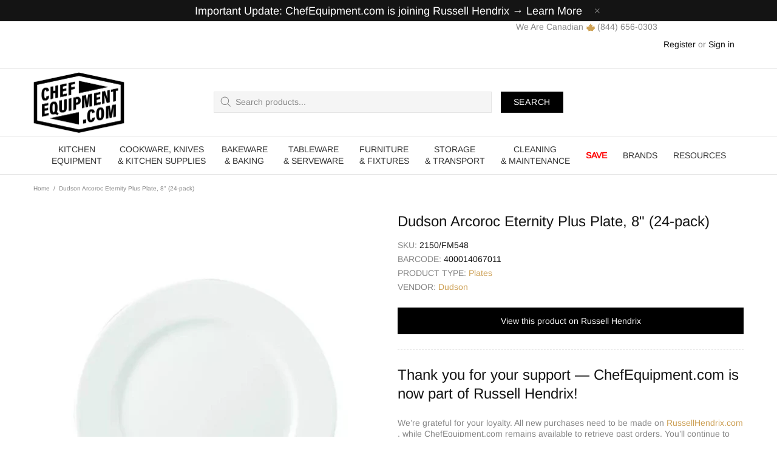

--- FILE ---
content_type: text/html; charset=utf-8
request_url: https://chefequipment.com/products/dudson-arcoroc-eternity-plus-plate-8-24-pack
body_size: 103062
content:
<!doctype html>
<!--[if IE 9]>
  <html class="ie9 no-js supports-no-cookies" lang="en">
<![endif]-->
<!-- [if (gt IE 9)|!(IE)]><! -->
<html
  class="no-js supports-no-cookies"
  lang="en"
  
>
  <!-- <![endif] -->
  <head>

      <!--  ClickCease.com tracking-->
      <script type='text/javascript'>var script = document.createElement('script');
      script.async = true; script.type = 'text/javascript';
      var target = 'https://www.clickcease.com/monitor/stat.js';
      script.src = target;var elem = document.head;elem.appendChild(script);
      </script>
      <noscript>
      <a href='https://www.clickcease.com' rel='nofollow'><img src='https://monitor.clickcease.com' alt='ClickCease'/></a>
      </noscript>
      <!--  ClickCease.com tracking-->

    <!-- Google Tag Manager -->
<script>(function(w,d,s,l,i){w[l]=w[l]||[];w[l].push({'gtm.start':
new Date().getTime(),event:'gtm.js'});var f=d.getElementsByTagName(s)[0],
j=d.createElement(s),dl=l!='dataLayer'?'&l='+l:'';j.async=true;j.src=
'https://www.googletagmanager.com/gtm.js?id='+i+dl;f.parentNode.insertBefore(j,f);
})(window,document,'script','dataLayer','GTM-T5P4SQN');</script>
<!-- End Google Tag Manager -->
    
    <!-- noindex this page if the template contains "noindex" in the name -->
    

    


     
   

    

    <script>
      window.dataLayer = window.dataLayer || [];
    </script>

    

    
      <script type="text/javascript">
        var product_variant = "";
        var google_tag_params = {
        ecomm_prodid: product_variant,
        ecomm_pcat: 'Plates',
        ecomm_pname: 'Dudson Arcoroc Eternity Plus Plate, 8" (24-pack)',
        ecomm_pagetype: 'product',
        user_id: '',
        ecomm_pvalue: 220.20
        };
      </script>

    

    <script>
      window.dataLayer=window.dataLayer||[];
      dataLayer.push ({
            'event':'dynamicRemarketingTriggered',
            'google_tag_params': window.google_tag_params
      });
    </script>

 

    
    <meta charset="utf-8">

















<script>
  if(!window.performance.mark) {
      window.performance.mark = a => a;
  }
  window.performance.mark('theme:DOM:load');window.theme = {};window.page = { default: {} };
</script>
<meta http-equiv="X-UA-Compatible" content="IE=edge">
<meta name="viewport" content="width=device-width, initial-scale=1, shrink-to-fit=no">
<meta name="theme-color" content="#141414">
<meta name="robots" content="max-image-preview:large"><link rel="canonical" href="https://chefequipment.com/products/dudson-arcoroc-eternity-plus-plate-8-24-pack"><link rel="shortcut icon" href="//chefequipment.com/cdn/shop/files/favicon-3_32x32.png?v=1613716380" type="image/png"><title>
    Dudson Arcoroc Eternity Plus Plate, 8&quot; (24-pack)
&ndash; ChefEquipment.com
</title><meta name="description" content="Eternity Plus&#39; classic style and long-lasting durability will compliment tables at the finest restaurants and hotels Dimensions: 8&quot; Technology &amp;amp; Materials: Vitrified Ceramic"><meta property="og:site_name" content="ChefEquipment.com">
<meta property="og:url" content="https://chefequipment.com/products/dudson-arcoroc-eternity-plus-plate-8-24-pack">
<meta property="og:title" content="Dudson Arcoroc Eternity Plus Plate, 8" (24-pack)">
<meta property="og:type" content="product">
<meta property="og:description" content="Eternity Plus&#39; classic style and long-lasting durability will compliment tables at the finest restaurants and hotels Dimensions: 8&quot; Technology &amp;amp; Materials: Vitrified Ceramic"><meta property="og:price:amount" content="220.20">
    <meta property="og:price:currency" content="CAD"><meta property="og:image" content="http://chefequipment.com/cdn/shop/products/FM548_1200x1200.png?v=1674226132">
<meta property="og:image:secure_url" content="https://chefequipment.com/cdn/shop/products/FM548_1200x1200.png?v=1674226132"><meta name="twitter:card" content="summary_large_image">
<meta name="twitter:title" content="Dudson Arcoroc Eternity Plus Plate, 8" (24-pack)">
<meta name="twitter:description" content="Eternity Plus&#39; classic style and long-lasting durability will compliment tables at the finest restaurants and hotels Dimensions: 8&quot; Technology &amp;amp; Materials: Vitrified Ceramic">
<script type="application/ld+json">
    {
      "@context": "https://schema.org",
      "@type": "Organization",
      "url": "https://chefequipment.com/products/dudson-arcoroc-eternity-plus-plate-8-24-pack",
      "logo": "//chefequipment.com/cdn/shop/files/chefequipment_logo_beb57fe7-c479-44a4-bf9e-be9c1f65dfbd.png?v=1731554651"
    }
</script>
<script>
  theme.AssetsLoaderSettings = '[base64]';
</script>
<link rel="preconnect" href="https://cdn.shopify.com" crossorigin="">
<script>window.theme.version = {version: '5.0.1', build: 'release 17.11 23:00'};</script>
<!-- Shella Shopify Theme -->
<!-- Version 5.0.1 -->
<!-- https://mpthemes.net/ -->
<!-- Get your license at http://bit.ly/2DOThWb -->
<script>
    (function() {    
        window.log = console.log;

        document.documentElement.className = document.documentElement.className.replace('no-js', 'js');const ua = window.navigator.userAgent.toLowerCase();

        window.html = document.getElementsByTagName('html')[0];
        window.ie = (/trident/gi).test(ua) || (/msie/gi).test(ua);
        window.edge = document.documentMode || /edge/.test(ua);
        window.ios = navigator.userAgent.match(/like Mac OS X/i);
        window.moz = typeof InstallTrigger !== 'undefined';
        window.touch = 'ontouchstart' in window || navigator.msMaxTouchPoints;

        if(ios) {
            html.classList.add('is-ios');
        } else if(ie) {
            html.classList.add('is-ie');
        } else if(moz) {
            html.classList.add('is-moz');
        } else if(edge) {
            html.classList.add('is-edge');
        }const breakpoint_main = 1025;
        const breakpoint_main_md = 768;

        theme.loadedCartData = {"note":null,"attributes":{},"original_total_price":0,"total_price":0,"total_discount":0,"total_weight":0.0,"item_count":0,"items":[],"requires_shipping":false,"currency":"CAD","items_subtotal_price":0,"cart_level_discount_applications":[],"checkout_charge_amount":0};

        window.theme = Object.assign(window.theme, {
            breakpoints: {
                values: {
                    xs: 0,
                    sm: 541,
                    md: breakpoint_main_md,
                    lg: breakpoint_main,
                    xl: 1260
                },
                main_md: breakpoint_main_md,
                main: breakpoint_main
            },
            strings: {
                general: {
                    popups: {
                        cart: {
                            item_added: "{{ title }} was added to your shopping cart.",
                            limit_is_exceeded: "Maximum product quantity in cart items {{ limit }} added."
                        },
                        wishlist: {
                            count: "({{ count }})"
                        },
                        compare: {
                            count: "({{ count }})"
                        },
                        confirm_transfer_data: {
                            info: "Translation missing: en.general.popups.confirm_transfer_data.info",
                            wishlist_title: "Translation missing: en.general.popups.confirm_transfer_data.wishlist_title",
                            compare_title: "Translation missing: en.general.popups.confirm_transfer_data.compare_title",
                            name_single: "Translation missing: en.general.popups.confirm_transfer_data.name_single",
                            name_plural: "Translation missing: en.general.popups.confirm_transfer_data.name_plural"
                        },
                        search: {
                            empty_html: "Search for \"\u003cspan\u003e{{ result }}\u003c\/span\u003e\""
                        }
                    },
                    search: {
                        no_results_html: "Your search for \"{{ terms }}\" did not yield any results."
                    },
                    form: {
                        default: {
                            error: "Form data was not submitted. Check the correctness of the data and please try again."
                        }
                    }
                },
                layout: {
                    cart: {
                        items_count: {
                            one: "item",
                            other: "items"
                        }
                    }
                },
                homepage: {
                    sorting_collections: {
                        button_more_products: "See all {{ collection }}"
                    }
                },
                addToCart: "{\u0026quot;title\u0026quot;=\u0026gt;\u0026quot;Add To Cart\u0026quot;, \u0026quot;added\u0026quot;=\u0026gt;\u0026quot;Added\u0026quot;, \u0026quot;sold_out\u0026quot;=\u0026gt;\u0026quot;Sold Out\u0026quot;, \u0026quot;pre_order\u0026quot;=\u0026gt;\u0026quot;Pre-Order\u0026quot;, \u0026quot;select_options\u0026quot;=\u0026gt;\u0026quot;Select Options\u0026quot;, \u0026quot;select_options_mobile\u0026quot;=\u0026gt;\u0026quot;Select Opt\u0026quot;}",
                soldOut: "Translation missing: en.products.product.sold_out",
                unavailable: "Translation missing: en.products.product.unavailable",
                price_sale_separator: " from",
                unit_price: "Unit price",
                unit_price_separator: "per",
                availability_value_in_stock: "IN STOCK ({{ count }} {{ item }})",
                availability_value_out_stock: "OUT OF STOCK",
                stock_countdown: {
                    title: "Hurry! Only {{ quantity }} Left in Stock!"
                },
                countdown: {
                    years: "YRS",
                    months: "MTH",
                    weeks: "WK",
                    days: "DAYS",
                    hours: "HRS",
                    minutes: "MIN",
                    seconds: "SEC"
                },
                delivery_countdown: {
                    hours: "Hours",
                    minutes: "Minutes",
                    days_of_week: {
                        sunday: "Sunday",
                        monday: "Monday",
                        tuesday: "Tuesday",
                        wednesday: "Wednesday",
                        thursday: "Thursday",
                        friday: "Friday",
                        saturday: "Saturday"
                    }
                },
                header: {
                    cart_count_desktop: "Bag ({{ count }})"
                },
                label: {
                    sale: "-{{ percent }}% OFF"
                },
                cart: {
                    general: {
                        shipping_calculator_data_info: "There is one shipping rate available for {{ data }}.",
                        free_shipping_html: "Spend {{ value }} to get Free Shipping",
                        free_shipping_complete: "Free Shipping"
                    }
                },
                
            },
            moneyFormat: "\u003cspan class=money\u003e${{amount}} CAD\u003c\/span\u003e",
            
            priceShowSaleSeparator: false,
            search_show_only_products: false,
            search_predictive_enabled: true,
            search_result_correction: "0",
            cart_free_shipping_value: "9900",
            permanent_domain: "chefequipment.myshopify.com",
            domain: "chefequipment.com",
            host: "chefequipment.com",
            tooltips_enable: true,
            customer: false,purchase_code: "7d498771-e0fe-4595-b046-6aa751665abe",product: {
                hide_options_without_availability_variants: false,
                variant_auto_select: "disable",    
                show_pickup_available: false,
                gallery_zoom_scale_coef: 3,
                enable_sticky_gallery: true,
                page_layout: "2"
            },routes: {
                root_url: "/",
                collections_url: "\/collections",
                cart_url: "\/cart",
                search_url: "\/search"
            },
            animations: {
                css: {
                    duration: 0.3
                },
                tooltip: {
                    type: "scale",
                    inertia: true,
                    show_duration: 0.2,
                    hide_duration: 0.1
                },
                sticky_header: {
                    duration: 0.1,
                    opacity: 0.9
                },
                header_tape: {
                    duration: 0
                },
                menu: {
                    duration: 0.4
                },
                dropdown: {
                    duration: 0.3
                },
                accordion: {
                    duration: 0.4
                },
                footbar_product: {
                    duration: 0.4
                },
                tabs: {
                    duration: 0.4,
                    scroll_duration: 0.4
                },
                pagination: {
                    scroll_duration: 1
                },
                backtotop: {
                    scroll_duration: 0.4
                }
            }
        });

        

        window.theme.debounce = function(fn, wait) {
            let t;
            return (...args) => {
                clearTimeout(t);
                t = setTimeout(() => fn.apply(this, args), wait);
            };
        };

        class WindowAnaliz {
            constructor() {
                theme.current = {};
                theme.current.scrollW = 0;
                theme.rtl = html.getAttribute('dir') === 'rtl' ? true : false;
                
                this.checkWindow();
                this.checkBreakpoint();
                window.addEventListener('load', () => {
                    theme.isLoaded = true;
                });
                window.addEventListener('theme.assetsLoader::wasUserAction', () => {
                    window.addEventListener('resize', () => {
                        this.checkWindow();
                        this.checkBreakpoint();
                        this.triggerResizeEvents();
                    });
                    window.addEventListener('theme.changed.breakpoint',() => {
                        this.scrollPaddingStyle();
                    });
                });
            }

            triggerResizeEvents() {
                window.dispatchEvent(new Event('theme.resize'));
                if(window.jQueryTheme) {
                    (function($){
                        $window.trigger('theme.resize');
                    })(jQueryTheme);
                }   
            }

            initScrollPaddingStyle() {
                this.scrollExampleElement = document.querySelector('.scroll-offset-example');
                this.scrollPaddingStyle();
            }

            scrollPaddingStyle() {
                if(!this.scrollExampleElement) return;
                
                let scrollOffsetStyleElement = document.querySelector('style.scroll-offset-style');
                
                theme.current.scrollW = this.scrollExampleElement.offsetWidth - this.scrollExampleElement.clientWidth;

                if(theme.current.scrollW > 0) {
                    if(!scrollOffsetStyleElement) {
                        const scrollOffsetStyleHTML = `body.overflow-hidden.offset-scroll{padding-right: ${theme.current.scrollW}px !important;}.fixed-elem.offset-scroll-padding{padding-right: ${theme.current.scrollW }px !important;}.fixed-elem.offset-scroll-margin{margin-right: ${theme.current.scrollW}px !important;}`;
                        const scrollOffsetStyleElement = document.createElement('style');

                        scrollOffsetStyleElement.classList.add('scroll-offset-style');
                        scrollOffsetStyleElement.innerHTML = scrollOffsetStyleHTML;
                        document.head.appendChild(scrollOffsetStyleElement);
                    }
                } else if(scrollOffsetStyleElement) {
                    scrollOffsetStyleElement.remove();
                }
            }

            checkWindow() {
                theme.current.width = window.innerWidth;
                theme.current.height = window.innerHeight;
                theme.current.aspect_ratio = theme.current.height / (theme.current.width - theme.current.scrollW);
                theme.current.height_percent = theme.current.aspect_ratio * 100;
            }

            checkBreakpoint() {
                theme.current.is_mobile = theme.current.width < theme.breakpoints.main;
                theme.current.is_desktop = !theme.current.is_mobile;
                theme.current.is_mobile_md = theme.current.width < theme.breakpoints.main_md;
                theme.current.is_desktop_md = !theme.current.is_mobile_md;

                for(let key in theme.breakpoints.values) {
                    if(theme.breakpoints.values[key] > theme.current.width) break;

                    theme.current.bp = key;
                }
                if(this.currentBp && this.currentBp != theme.current.bp) {
                    window.dispatchEvent(new Event('theme.changed.breakpoint'));
                }

                this.currentBp = theme.current.bp;
            }
        }

        theme.WindowAnaliz = new WindowAnaliz;

        class AssetsLoader {
            constructor() {
                this.paths = {
                    scripts: {
                        /*plugins*/
                        plugin_slick: '//chefequipment.com/cdn/shop/t/25/assets/plugin.slick.js?v=91195733441204307671641407580',
                        plugin_instafeed: '//chefequipment.com/cdn/shop/t/25/assets/plugin.instafeed.js?v=131478850926370871261641407576',
                        plugin_revolution_slider: '//chefequipment.com/cdn/shop/t/25/assets/plugin.revolution-slider.js?v=242464017683384841641407577',
                        plugin_shipping_rates_calculation: '//chefequipment.com/cdn/shop/t/25/assets/plugin.shipping-rates-calculation.js?v=103250729928886840351641407578',
                        /*shopify*/
                        shopify_common: '//chefequipment.com/cdn/shopifycloud/storefront/assets/themes_support/shopify_common-5f594365.js',
                        currency_rates: '//cdn.shopify.com/s/javascripts/currencies.js',
                        currency: '//chefequipment.com/cdn/shop/t/25/assets/module.currency.js?v=135323464677074706601641407566',
                        handlebars: '//cdnjs.cloudflare.com/ajax/libs/handlebars.js/4.0.10/handlebars.min.js',
                        countries: '/services/javascripts/countries.js',
                        qrcode: '//chefequipment.com/cdn/shopifycloud/storefront/assets/themes_support/vendor/qrcode-3f2b403b.js',
                        /*global*/
                        theme: '//chefequipment.com/cdn/shop/t/25/assets/theme.js?v=7986179999714769781641407607',
                        theme_pt2: '//chefequipment.com/cdn/shop/t/25/assets/theme-pt2.js?v=58360551864754555691641407597',
                        /*modules*/
                        tooltip: '//chefequipment.com/cdn/shop/t/25/assets/module.tooltip.js?v=79755689566157570151641407575',
                        product_page: '//chefequipment.com/cdn/shop/t/25/assets/module.product-page.js?v=25315784767882279731641407572',
                        search_ajax: '//chefequipment.com/cdn/shop/t/25/assets/module.search-ajax.js?v=72214935630234471261641407573',
                        sticky_sidebar: '//chefequipment.com/cdn/shop/t/25/assets/module.sticky-sidebar.js?v=139951810672614920761641407574',
                        masonry: '//chefequipment.com/cdn/shop/t/25/assets/module.masonry.js?v=40684217788793854421641407567',
                        notifications: '//chefequipment.com/cdn/shop/t/25/assets/module.notifications.js?v=143310546160870795031641407567',
                        parallax: '//chefequipment.com/cdn/shop/t/25/assets/module.parallax.js?v=91941524912941156981641407568',
                        popup_subscription: '//chefequipment.com/cdn/shop/t/25/assets/module.popup-subscription.js?v=44883481902893774931641407570',
                        popup_send_confirmation: '//chefequipment.com/cdn/shop/t/25/assets/module.popup-subscription-confirmation.js?v=23449646058083779081641407570',
                        popup_age_confirmation: '//chefequipment.com/cdn/shop/t/25/assets/module.popup-age-confirmation.js?v=89882771720211531731641407569',
                        product_footbar: '//chefequipment.com/cdn/shop/t/25/assets/module.product-footbar.js?v=98662445094094572401641407571',
                        range_of_price: '//chefequipment.com/cdn/shop/t/25/assets/module.range-of-price.js?v=35435895518132667471641407572',
                        shipping_rates_calculation: '//chefequipment.com/cdn/shop/t/25/assets/module.shipping-rates-calculation.js?v=113219452998947869611641407573',
                        sticky_header: '//chefequipment.com/cdn/shop/t/25/assets/module.sticky-header.js?v=5784599321273035711641407574',
                        tabs: '//chefequipment.com/cdn/shop/t/25/assets/module.tabs.js?v=125819397396519319201641407575',
                        presentation: '//chefequipment.com/cdn/shop/t/25/assets/module.presentation.js?v=183252687310968498721641407570',
                        particles: '//chefequipment.com/cdn/shop/t/25/assets/module.particles.js?v=97851078733833534341641407568',
                        /*sections*/
                        header: '//chefequipment.com/cdn/shop/t/25/assets/section.header.js?v=37754505497383667531641407589',
                        collections: '//chefequipment.com/cdn/shop/t/25/assets/section.collection-filters-form.js?v=90251465167302244441641407587',
                        article_page: '//chefequipment.com/cdn/shop/t/25/assets/section.article-page.js?v=47073754701263752821641407583',
                        carousel_articles: '//chefequipment.com/cdn/shop/t/25/assets/section.carousel-articles.js?v=653485215721462801641407585',
                        carousel_brands: '//chefequipment.com/cdn/shop/t/25/assets/section.carousel-brands.js?v=48924526553513717141641407586',
                        carousel_products: '//chefequipment.com/cdn/shop/t/25/assets/section.carousel-products.js?v=140156927372863332301641407586',
                        carousel_reviews: '//chefequipment.com/cdn/shop/t/25/assets/section.carousel-reviews.js?v=42925983738693164961641407587',
                        gallery: '//chefequipment.com/cdn/shop/t/25/assets/section.gallery.js?v=112160564754835692061641407588',
                        builder: '//chefequipment.com/cdn/shop/t/25/assets/section.builder.js?v=2003978704440173221641407585',
                        builder_2021: '//chefequipment.com/cdn/shop/t/25/assets/section.builder-2021.js?v=107756687897370582881641407584',
                        lookbook: '//chefequipment.com/cdn/shop/t/25/assets/section.lookbook.js?v=50021174525118087281641407589',
                        slider_revolution: '//chefequipment.com/cdn/shop/t/25/assets/section.slider-revolution.js?v=138404044913965339181641407590',
                        sorting_collections: '//chefequipment.com/cdn/shop/t/25/assets/section.sorting-collections.js?v=28025075435402965091641407590',
                        brands: '//chefequipment.com/cdn/shop/t/25/assets/section.brands.js?v=163062217742058845641641407584',
                        footer: '//chefequipment.com/cdn/shop/t/25/assets/section.footer.js?v=75244284440493806261641407588',
                        /*templates*/
                        customers_addresses: '//chefequipment.com/cdn/shop/t/25/assets/template.customers-addresses.js?v=48211460086976449171641407594',
                        customers_login: '//chefequipment.com/cdn/shop/t/25/assets/template.customers-login.js?v=175024818676097740531641407594',
                        giftcard: '//chefequipment.com/cdn/shop/t/25/assets/template.giftcard.js?v=21858572330320844461641407595',
                        /*custom*/
                        custom: '//chefequipment.com/cdn/shop/t/25/assets/custom.js?v=174315472428310627181765893075'
                    },
                    styles: {
                        /*plugins*/
                        plugin_tippy: '//chefequipment.com/cdn/shop/t/25/assets/plugin.tippy.css?v=165624266709964226061641407580',
                        plugin_fotorama: '//chefequipment.com/cdn/shop/t/25/assets/plugin.fotorama.css?v=120469656191549745571641407576',
                        plugin_ion_range_slider: '//chefequipment.com/cdn/shop/t/25/assets/plugin.ion-range-slider.css?v=118310465384481119861641407577',
                        plugin_revolution: '//chefequipment.com/cdn/shop/t/25/assets/plugin.revolution.css?v=170490203406543966461641407578',
                        plugin_slick: '//chefequipment.com/cdn/shop/t/25/assets/plugin.slick.css?v=100431963982089937591641407579',
                        /*shopify*/
                        /*global*/
                        theme: '//chefequipment.com/cdn/shop/t/25/assets/theme.css?v=5844',
                        theme_m: '//chefequipment.com/cdn/shop/t/25/assets/theme-m.css?v=54494232783373061611641407597',
                        theme_d: '//chefequipment.com/cdn/shop/t/25/assets/theme-d.css?v=64347653007476959691641407596',
                        theme_home_16: '//chefequipment.com/cdn/shop/t/25/assets/theme-home-16.css?v=44615170901145275711641407596',
                        theme_home_18: '//chefequipment.com/cdn/shop/t/25/assets/theme-home-18.css?v=175198666834167885661641407596',
                        theme_skin_1: '//chefequipment.com/cdn/shop/t/25/assets/theme-skin-1.css?v=111912574683986570601641407598',
                        theme_skin_2: '//chefequipment.com/cdn/shop/t/25/assets/theme-skin-2.css?v=119327944226253317801641407603',
                        theme_skin_3: '//chefequipment.com/cdn/shop/t/25/assets/theme-skin-3.css?v=5425832444594977141641407603',
                        theme_skin_4: '//chefequipment.com/cdn/shop/t/25/assets/theme-skin-4.css?v=74108651453658977651641407604',
                        theme_skin_5: '//chefequipment.com/cdn/shop/t/25/assets/theme-skin-5.css?v=106182476451205559351641407604',
                        theme_skin_6: '//chefequipment.com/cdn/shop/t/25/assets/theme-skin-6.css?v=1456812443918182391641407605',
                        theme_skin_7: '//chefequipment.com/cdn/shop/t/25/assets/theme-skin-7.css?v=140282871960312542041641407605',
                        theme_skin_8: '//chefequipment.com/cdn/shop/t/25/assets/theme-skin-8.css?v=144642820844988840771641407606',
                        theme_skin_9: '//chefequipment.com/cdn/shop/t/25/assets/theme-skin-9.css?v=166226454540384738421641407606',
                        theme_skin_10: '//chefequipment.com/cdn/shop/t/25/assets/theme-skin-10.css?v=82077445965161741121641407598',
                        theme_skin_11: '//chefequipment.com/cdn/shop/t/25/assets/theme-skin-11.css?v=119327944226253317801641407599',
                        theme_skin_12: '//chefequipment.com/cdn/shop/t/25/assets/theme-skin-12.css?v=165881056079673504071641407599',
                        theme_skin_13: '//chefequipment.com/cdn/shop/t/25/assets/theme-skin-13.css?v=8208024539077055341641407600',
                        theme_skin_14: '//chefequipment.com/cdn/shop/t/25/assets/theme-skin-14.css?v=147690238428712431931641407600',
                        theme_skin_15: '//chefequipment.com/cdn/shop/t/25/assets/theme-skin-15.css?v=173368193589521294241641407601',
                        theme_skin_16: '//chefequipment.com/cdn/shop/t/25/assets/theme-skin-16.css?v=79616233601393480941641407601',
                        theme_skin_17: '//chefequipment.com/cdn/shop/t/25/assets/theme-skin-17.css?v=40585569634586531451641407602',
                        theme_skin_18: '//chefequipment.com/cdn/shop/t/25/assets/theme-skin-18.css?v=12245206429841271581641407602',
                        
                        presentation: '//chefequipment.com/cdn/shop/t/25/assets/presentation.css?v=102014279143232294871641407581',
                        custom: '//chefequipment.com/cdn/shop/t/25/assets/custom.css?v=11084212605873915781765892088'
                    }
                };

                this.settings = {
                    scripts: {
                        sticky_sidebar: {
                            media: 'desktop-md'
                        },
                        tooltip: {
                            media: 'desktop'
                        }
                    },
                    styles: {
                        theme_m: {
                            loadedClass: 'css-theme-loaded'
                        },
                        theme_d: {
                            loadedClass: 'css-theme-loaded'
                        },
                        font_base: {
                            loadedClass: 'font-base-loaded'
                        },
                        /*
                        theme: {
                            loadedClass: 'css-theme-loaded'
                        },
                        */
                        presentation: {
                            loadedClass: 'css-presentation-loaded'
                        }
                    }
                };

                this.callbacks = {};

                this.requirementList = {
                    scripts: [],
                    styles: []
                };
                this.statuses = {
                    scripts: {},
                    styles: {}
                };
                this.progress = {};

                document.addEventListener('DOMContentLoaded', () => {
                    this.DOMContentLoaded = true;
                    window.dispatchEvent(new Event('theme.assetsLoader::theme.DOMContentLoaded'));
                    if(!this.wasUserAction) this.anticipateUserEvent();
                });

                const userActionList = ['mousemove', 'keydown', 'mousedown', 'mousewheel', 'touchstart'];
                const checkUserAction = event => {
                    this.wasUserAction = true;
                    html.classList.add('css-full-loaded');
                    window.dispatchEvent(new Event('theme.assetsLoader::wasUserAction'));
                    userActionList.forEach(event => document.removeEventListener(event, checkUserAction));
                };

                if(window.ios) this.wasUserAction = true;

                userActionList.forEach(event => document.addEventListener(event, checkUserAction));
                document.fonts.ready.then(e => {
                    this.onLoadedTag('styles', 'font_base');
                });
                window.addEventListener('theme.resize', this.onResize);
            }

            anticipateUserEvent() {
                /*
                const optionButtons = document.querySelectorAll('.js-product-options [data-js-option-value]');

                optionButtons.forEach(element => {
                    const onEvent = e => {
                        if(this.getDeepProperty(this.progress, ['scripts', 'theme_pt2']) !== 'finished') {
                            const buttonsWrapper = element.closest('.js-product-options');
                            window.addEventListener('theme.assetsLoader::loaded:scripts:vendor', () => {
                                theme.Preloader.unset(buttonsWrapper);
                            });
                            theme.Preloader.set(buttonsWrapper, {
                                fixed: true
                            });
                        }
                        
                        element.removeEventListener('click', onEvent);
                    };

                    element.addEventListener('click', onEvent);
                });
                */}

            onResize() {
                document.querySelectorAll(`[rel="preload"][as="style"][data-media="${theme.current.is_desktop ? 'desktop' : 'mobile'}"]`)
                    .forEach(element => element.dispatchEvent(new Event('load')));
                document.querySelectorAll('[rel="preload"][as="script"][data-media]')
                    .forEach(element => {
                        const dataMedia = element.dataset.media;

                        if((dataMedia === 'desktop' && window.innerWidth >= theme.breakpoints.main) || (dataMedia === 'desktop-md' && window.innerWidth >= theme.breakpoints.main_md)) {
                            element.dispatchEvent(new Event('load'));
                            element.removeAttribute('rel');
                        }
                    });
            }

            require(namespace, name) {
                if(window.ie || this.requirementList[namespace].indexOf(name) !== -1 || !this.upload) {
                    return;
                }

                this.requirementList[namespace].push(name);
                this.startQueue(namespace);
            }

            loadManually(requires, callback) {
                if(!this.upload || !this.loadManuallyOn) {
                    callback();
                    return;
                }
                if(callback) this.waitFullGroupLoad(requires, callback);
                
                requires.forEach(requireArr => {
                    const [namespace, name] = requireArr;

                    this.require(namespace, name);
                });
            }

            waitFullGroupLoad(requires, callback) {
                const onSomeLoaded = () => {
                    let isFullGroupLoaded = true;

                    requires.forEach(requireArr => {
                        const [namespace, name] = requireArr;
                        
                        if(this.getDeepProperty(this.settings, [namespace, name, 'media']) !== undefined && !this.isActiveMedia(namespace, name)) {
                            return;
                        } else if(this.getDeepProperty(this.progress, [namespace, name]) !== 'finished') {
                            isFullGroupLoaded = false;
                            return false;
                        }
                    });

                    if(isFullGroupLoaded) {
                        window.removeEventListener('theme.assetsLoader::loaded', onSomeLoaded);
                        callback();
                    }

                    return isFullGroupLoaded;
                };

                if(!onSomeLoaded()) window.addEventListener('theme.assetsLoader::loaded', onSomeLoaded);
            }

            isActiveMedia(namespace, name) {
                const media = this.getDeepProperty(this.settings, [namespace, name, 'media']);

                if((media === 'desktop' && window.innerWidth >= theme.breakpoints.main) || (media === 'desktop-md' && window.innerWidth >= theme.breakpoints.main_md)) {
                    return true;
                } else {
                    return false;
                }
            }

            startQueue(namespace) {
                if(this.statuses[namespace].progress) {
                    this.statuses[namespace].needLoading = true;
                    return;
                }

                this.statuses[namespace].progress = true;

                const queue = [];

                this.requirementList[namespace].forEach(name => {
                    if(!this.getDeepProperty(this.progress, [namespace, name])) queue.push(name);
                });
                queue.forEach(name => {
                    this.onLoadTag(namespace, name);
                    this.loadTag(namespace, name);
                });
                this.statuses[namespace].progress = false;

                if(this.statuses[namespace].needLoading) {
                    this.statuses[namespace].needLoading = false;
                    this.startQueue(namespace);
                }
            }

            loadTag(namespace, name, callback) {
                const tag = this[namespace === 'scripts' ? 'buildScriptTag' : 'buildStyleTag'](namespace, name, () => {
                    this.onLoadedTag(namespace, name, callback);
                });
                document.head.insertBefore(tag, document.head.childNodes[document.head.childNodes.length - 1].nextSibling);
            }

            buildScriptTag(namespace, name, onload) {
                const settingsMedia = this.getDeepProperty(this.settings.scripts, [name, 'media']);

                if((settingsMedia === 'desktop' && window.innerWidth < theme.breakpoints.main) || (settingsMedia === 'desktop-md' && window.innerWidth < theme.breakpoints.main_md)) {
                    const link = document.createElement('link');

                    link.onload = () => this.onLoadScriptLinkPreload(name, onload);
                    link.rel = 'preload';
                    link.as = 'script';
                    link.media = settingsMedia === 'desktop' ? `(min-width: ${theme.breakpoints.main}px)` : 
                        settingsMedia === 'desktop-md' ? `(min-width: ${theme.breakpoints.main_md}px)` : `(max-width: ${theme.breakpoints.main - 1}px)`;
                    link.dataset.media = settingsMedia;
                    link.href = this.paths.scripts[name];

                    return link;
                } else {
                    window.performance.mark(`theme:${namespace}:${name}:load`);
                    /*console.debug('start:', namespace, name);*/

                    const script = document.createElement('script');

                    script.onload = onload;
                    script.async = this.asyncStatus !== undefined ? this.asyncStatus : true;
                    script.src = this.paths.scripts[name];

                    return script;
                }
            }

            onLoadScriptLinkPreload(name, callback) {
                this.loadTag('scripts', name, callback);
            }

            buildStyleTag(namespace, name, onload) {
                window.performance.mark(`theme:${namespace}:${name}:load`);
                /*console.debug('start:', namespace, name);*/

                const link = document.createElement('link');

                link.onload = () => this.onLoadStyleLinkPreload(link, name);
                link.rel = 'preload';
                link.as = 'style';
                link.href = this.paths.styles[name];

                return link;
            }

            onLoadStyleLinkPreload(tag, name, callback) {
                tag.onload = null;
                tag.onload = this.onLoadedTag('styles', name, callback);
                tag.rel='stylesheet';
            }

            onLoadTag(namespace, name) {
                this.setDeepProperty(this.progress, [namespace, name], 'process');
            }

            onLoadedTag(namespace, name, callback) {
                this.setDeepProperty(this.progress, [namespace, name], 'finished');
                window.dispatchEvent(new Event('theme.assetsLoader::loaded'), {namespace, name});
                window.dispatchEvent(new Event(`theme.assetsLoader::loaded:${namespace}:${name}`));
                window.performance.mark(`theme:${namespace}:${name}:loaded`);
                /*console.debug('loaded:', namespace, name);*/
                
                const loadedClass = this.getDeepProperty(this.settings, [namespace, name, 'loadedClass']);
                const itemCallbacks = this.getDeepProperty(this.callbacks, [namespace, name]);

                if(loadedClass) loadedClass.split(' ').forEach(className => html.classList.add(className));
                if(itemCallbacks) itemCallbacks.call(this);
                if(callback) callback();
            }

            setDeepProperty(startObj, complexityArray, value) {
                complexityArray.forEach((prop, i) => {
                    if(i < complexityArray.length - 1) {
                         if(!startObj[prop]) startObj[prop] = {};

                         startObj = startObj[prop];
                    } else {
                        startObj[prop] = value;
                    }
                });

                return value;
            }

            getDeepProperty(startObj, complexityArray) {
                let newLevelValue;

                complexityArray.forEach((prop, i) => {
                    if(startObj[prop]) {
                        if(i < complexityArray.length - 1) {
                            startObj = startObj[prop];
                        } else {
                            newLevelValue = startObj[prop];
                        }
                    } else {
                        return false;
                    }
                });

                return newLevelValue;
            }

            loadInlineStyles() {
                const templates = document.body.querySelectorAll('template.js-loader-inline-style');

                for(let template of templates) {
                    
                    if(!document.querySelectorAll(`style.js-loader-inline-style[data-key="${template.dataset.key}"]`).length) {
                        let templateStyle = template.content.cloneNode(true).querySelector('style');
                        let templateStyleInnerHTML = templateStyle.innerHTML;

                        let style = document.createElement('style');

                        for(let key in templateStyle.dataset) {
                            style.dataset[key] = templateStyle.dataset[key];
                        }

                        if(templateStyle.media) style.media = templateStyle.media;
                        if(templateStyle.classList) style.classList = templateStyle.classList;

                        style.classList.add('js-loader-inline-style');
                        style.innerHTML = templateStyleInnerHTML;
    
                        style.dataset.key = template.dataset.key;
                        /*document.head.insertBefore(style, document.head.childNodes[document.head.childNodes.length - 1].nextSibling);*/
                        template.parentNode.insertBefore(style, template);
                    }

                    template.remove();
                }
            }

            onPageLoaded(callback, requires, useLoadManuallyMethod) {
                const DOMContentLoadedCallback = () => {
                    if(requires) {
                        const requiresArray = [];
                        
                        for(let i = 0; i < requires.length; i++) {
                            requiresArray.push([ 'scripts', requires[i] ]);
                        }
                        
                        this[useLoadManuallyMethod ? 'loadManually' : 'waitFullGroupLoad'](requiresArray, function() {
                            setTimeout(() => {
                                callback();
                            }, 0);
                        });
                    } else {
                        callback();
                    }
                };

                this.DOMContentLoaded ? DOMContentLoadedCallback() : document.addEventListener('DOMContentLoaded', DOMContentLoadedCallback);
            }

            onUserAction(callback, requires) {
                const wasUserActionCallback = () => {
                    this.onPageLoaded(callback, requires, true);
                };

                this.wasUserAction ? wasUserActionCallback() : window.addEventListener('theme.assetsLoader::wasUserAction', wasUserActionCallback);
            }

            onScrollOrUserAction(section, callback, requires) {
                let isCallbackCalled = false;
                const isVisible = force => {
                    if(force || (section.getBoundingClientRect().bottom > -200 && section.getBoundingClientRect().top < window.innerHeight + 200)) {
                        window.removeEventListener('mutation', isVisible);
                        if(isCallbackCalled) return;
                        isCallbackCalled = true;
                        this.onPageLoaded(callback, requires, true);
                        return true;
                    }

                    return false;
                };

                if(!isVisible()) window.addEventListener('mutation', isVisible);

                this.onUserAction(() => {
                    isVisible(true);
                }, requires);
            }
        }

        theme.AssetsLoader = new AssetsLoader;

        theme.AssetsLoaderSettings = decodeURIComponent(atob(theme.AssetsLoaderSettings).split('').map(c => {
            return '%' + ('00' + c.charCodeAt(0).toString(16)).slice(-2);
        }).join(''));
        
        class LazyImage {
            constructor() {
                theme.AssetsLoader.onPageLoaded(() => {
                    if(this.api) return;

                    this.checkInlineBg();

                    window.addEventListener('mutation', () => {
                        document.querySelectorAll('.lazyload:not([data-bg]):not(.preloaded):not([data-ll-status])').forEach(element => {
                            this.inlineCheck(element, element.dataset.bg ? 'bg' : null);
                        });
                    });
                });
                window.addEventListener('slider-initialized', e => {
                    e.detail.slider.querySelectorAll('.lazyload:not([data-bg]):not(.preloaded):not([data-ll-status])').forEach(element => {
                        this.inlineCheck(element, element.dataset.bg ? 'bg' : null);
                    });
                });
                theme.AssetsLoader.onPageLoaded(() => {
                    this.checkFullscreenElements();
                });
            }

            buildSrcset(element, url, type) {
                if(type === 'bg') {
                    let width = element.getBoundingClientRect().width;
        
                    if(element.dataset.scale) width *= element.dataset.scale;

                    return width > 0 ? url.replace('{width}', Math.ceil(width)) : element.dataset.bg;
                } else {
                    const parent = element.parentNode;
                    const parentParams = parent.getBoundingClientRect();
                    const height = parentParams.height;
                    const aspectRatioOriginal = element.dataset.aspectRatioOriginal;
                    let width = parentParams.width;
                    let dataSrcset = element.dataset.srcset;

                    if(!dataSrcset) dataSrcset = element.dataset.src;
                    if(aspectRatioOriginal) {
                        const stretchSize = element.dataset.stretchSize;
                        const parentAspectRatio = element.dataset.aspectRatio;

                        if(stretchSize === 'cover') {
                            if(Math.ceil(width / aspectRatioOriginal) < Math.ceil(width / parentAspectRatio)) {
                                width = height * aspectRatioOriginal;
                            } else {
                                width = Math.ceil(Math.max(width, height * parentAspectRatio));
                            }
                        } else if(stretchSize === 'stretch-by-height') {
                            if(Math.ceil(width / aspectRatioOriginal) !== Math.ceil(width / parentAspectRatio)) {
                                width = height * aspectRatioOriginal;
                            }
                        } else if(stretchSize === 'contain') {
                            if(Math.ceil(width / aspectRatioOriginal) > Math.ceil(width / parentAspectRatio)) {
                                width = Math.max(width, height * aspectRatioOriginal);
                            }
                        }
                    }

                    if(window.innerWidth >= theme.breakpoints.main && element.dataset.scalePerspective) {
                        width *= element.dataset.scalePerspective;
                    }
                    if(element.dataset.scale) width *= element.dataset.scale;
                    if(window.devicePixelRatio) width *= window.devicePixelRatio;

                    return width > 0 && url && url.indexOf('{width}') !== -1 ? url.replace('{width}', Math.min(Math.ceil(width), 3840)) : dataSrcset;
                }
            }

            enter(element, loadManually) {
                const srcset = element.getAttribute('srcset');
                const dataMaster = element.dataset.master;
                const dataBg = element.dataset.bg;
                const url = dataBg ? (dataMaster || dataBg) : (dataMaster || element.dataset.srcset);
                const newSrcset = theme.LazyImage.buildSrcset(element, url, (dataBg ? 'bg' : 'srcset'));
                
                if(srcset && srcset === newSrcset) return;
                if(dataBg) {
                    element.style.backgroundImage = newSrcset;
                } else {
                    if(loadManually) {
                        element.dataset.srcset = newSrcset;
                        element.setAttribute('srcset', newSrcset);
                    } else {
                        element.dataset.srcset = newSrcset;
                    }
                }
            }

            onLoadedEvents(element) {
                element.dispatchEvent(new Event('lazyloaded'));
                window.dispatchEvent(new Event('lazyloaded'));
            }

            onLoadInlineCallback(element) {
                element.classList.add('loaded');
                element.classList.add('entered');
                element.dataset.llStatus = 'loaded';
                setTimeout(() => element.classList.add('lazyload'), 1000);
            }

            inlineCheck(element, type) {
                if(element.getBoundingClientRect().width > 5 || element.getBoundingClientRect().bottom > -20 && element.getBoundingClientRect().top < window.innerHeight + 20 && element.offsetWidth > 0 && element.offsetHeight > 0 && !element.closest('.slick-slide:not(.slick-active)')) {
                    element.classList.add('preloaded');
                    element.classList.remove('lazyload');
                    if(type === 'bg') {
                        element.style.backgroundImage = `url('${this.buildSrcset(element, element.dataset.master, type)}')`;
                        this.onLoadInlineCallback(element);
                    } else {
                        element.onload = () => {
                            this.onLoadInlineCallback(element);
                            this.onload = null;
                        };
                        element.setAttribute('srcset', this.buildSrcset(element, element.dataset.master));
                    }
                }
            }

            checkInlineBg() {
                document.querySelectorAll('.lazyload[data-bg]:not(.preloaded):not([data-ll-status])').forEach(element => {
                    this.inlineCheck(element, 'bg');
                });
            }

            update(element) {
                if(!element && this.api) {
                    this.api.update();
                    return;
                }
                if(element && !element.classList.contains('entered') && !element.dataset.llStatus) {
                    const onElementLoad = () => {
                        element.removeEventListener('load', onElementLoad);
                        element.classList.add('loaded');
                        element.dataset.llStatus = 'loaded';
                        this.onLoadedEvents(element);
                    };

                    element.addEventListener('load', onElementLoad);
                    element.classList.add('entered');
                    this.enter(element, true);
                }
            }

            checkFullscreenElements() {
                const fullscreenElements = document.querySelectorAll('.lazyload-fullscreen');
                const fullscreenHeaderElements = document.querySelectorAll('.lazyload-fullscreen-header');

                if(fullscreenElements.length) {
                    const updateFullscreenSlick = () => {
                        fullscreenElements.forEach(element => {
                            var slick = element.closest('.slick-initialized');
            
                            if(slick) slick.slick('setPosition');
                        });
                    };
                    const setFullscreenSize = () => {
                        fullscreenElements.forEach(element => {
                            element.style.paddingTop = this.fullscreenElementCalculate() + '%';
                            element.classList.remove('invisible');
                        });
                        updateFullscreenSlick();
                    };

                    setFullscreenSize();
                    window.addEventListener('theme.resize', setFullscreenSize);
                }
                if(fullscreenHeaderElements.length) {
                    const setFullscreenHeaderSize = () => {
                        fullscreenHeaderElements.forEach(element => {
                            element.style.paddingTop = this.fullscreenElementCalculate(true) + '%';
                            element.classList.remove('invisible');
                        });

                        if(fullscreenElements.length) updateFullscreenSlick();
                    };

                    setFullscreenHeaderSize();
                    window.addEventListener('theme.resize', setFullscreenHeaderSize);
                    window.addEventListener('fullscreenimage.update', setFullscreenHeaderSize);
                }
            }
            
            fullscreenElementCalculate(excludingHeader) {
                if(excludingHeader) {
                    const header = document.querySelector('header-section');
                    const headerOffsetTop = header ? header.getBoundingClientRect().height : 0;
                    
                    return (theme.current.height - headerOffsetTop) / (theme.current.width - theme.current.scrollW) * 100;
                } else {
                    return theme.current.height / (theme.current.width - theme.current.scrollW) * 100;
                }
            }
        }

        theme.LazyImage = new LazyImage;

        theme.AssetsLoader.onPageLoaded(() => {
            if(this.wasUserAction) return;

            const observer = new MutationObserver(() => window.dispatchEvent(new Event('mutation')));

            observer.observe(document.body, { attributes: true, subtree: true });
            theme.AssetsLoader.onUserAction(() => observer.disconnect());
        });

        theme.AssetsLoaderSettings = theme.AssetsLoaderSettings.replace(/b/g, '@b@').replace(/a/g, 'b').replace(/@b@/g, 'a');
    })();
</script>

















<style>
    *,::after,::before{box-sizing:border-box}html{font-family:sans-serif;line-height:1.15;-webkit-text-size-adjust:100%;-ms-text-size-adjust:100%;-ms-overflow-style:scrollbar;-webkit-tap-highlight-color:transparent}@-ms-viewport{width:device-width}article,aside,figcaption,figure,footer,header,hgroup,main,nav,section{display:block}body{margin:0;text-align:left}[tabindex="-1"]:focus{outline:0!important}hr{box-sizing:content-box;height:0;overflow:visible}h1,h2,h3,h4,h5,h6{margin-top:0}p{margin-top:0}abbr[data-original-title],abbr[title]{text-decoration:underline;text-decoration:underline dotted;cursor:help;border-bottom:0}address{margin-bottom:1rem;font-style:normal;line-height:inherit}dl,ol,ul{margin-top:0}ol ol,ol ul,ul ol,ul ul{margin-bottom:0}dt{font-weight:700}dd{margin-bottom:.5rem;margin-left:0}blockquote{margin:0 0 1rem}dfn{font-style:italic}b,strong{font-weight:bolder}small{font-size:80%}sub,sup{position:relative;font-size:75%;line-height:0;vertical-align:baseline}sub{bottom:-.25em}sup{top:-.5em}a{text-decoration:none;background-color:transparent;-webkit-text-decoration-skip:objects}a:hover{text-decoration:underline}a:not([href]):not([tabindex]){text-decoration:none}a:not([href]):not([tabindex]):focus,a:not([href]):not([tabindex]):hover{text-decoration:none}a:not([href]):not([tabindex]):focus{outline:0}code,kbd,pre,samp{font-family:SFMono-Regular,Menlo,Monaco,Consolas,"Liberation Mono","Courier New",monospace;font-size:1em}pre{margin-top:0;margin-bottom:1rem;overflow:auto;-ms-overflow-style:scrollbar}figure{margin:0 0 1rem}img{vertical-align:middle;border-style:none}svg:not(:root){overflow:hidden}table{border-collapse:collapse}caption{padding-top:15px;padding-bottom:15px;color:#6c757d;text-align:left;caption-side:bottom}th{text-align:inherit}label{display:inline-block}button{border-radius:0}button:focus{outline:1px dotted;outline:5px auto -webkit-focus-ring-color}button,input,optgroup,select,textarea{margin:0;font-family:inherit;font-size:inherit;line-height:inherit}button,input{overflow:visible}button,select{text-transform:none}[type=reset],[type=submit],button,html [type=button]{-webkit-appearance:button}[type=button]::-moz-focus-inner,[type=reset]::-moz-focus-inner,[type=submit]::-moz-focus-inner,button::-moz-focus-inner{padding:0;border-style:none}input[type=checkbox],input[type=radio]{box-sizing:border-box;padding:0}input[type=date],input[type=datetime-local],input[type=month],input[type=time]{-webkit-appearance:listbox}textarea{overflow:auto;resize:vertical}fieldset{min-width:0;padding:0;margin:0;border:0}legend{display:block;width:100%;max-width:100%;padding:0;margin-bottom:.5rem;font-size:1.5rem;line-height:inherit;color:inherit;white-space:normal}progress{vertical-align:baseline}[type=number]::-webkit-inner-spin-button,[type=number]::-webkit-outer-spin-button{height:auto}[type=search]{outline-offset:-2px;-webkit-appearance:none}[type=search]::-webkit-search-cancel-button,[type=search]::-webkit-search-decoration{-webkit-appearance:none}::-webkit-file-upload-button{font:inherit;-webkit-appearance:button}output{display:inline-block}summary{display:list-item;cursor:pointer}template{display:none}[hidden]{display:none!important}.container{width:100%;padding-left:10px;padding-right:10px;margin-right:auto;margin-left:auto}@media (min-width:1025px){.container{padding-right:15px;padding-left:15px}}@media (min-width:541px){.container{max-width:540px}}@media (min-width:768px){.container{max-width:100%}}@media (min-width:1025px){.container{max-width:980px}}@media (min-width:1260px){.container{max-width:1200px}}.container-fluid{width:100%;padding-left:10px;padding-right:10px;margin-right:auto;margin-left:auto}@media (min-width:1025px){.container-fluid{padding-right:15px;padding-left:15px}}.row{display:flex;flex-wrap:wrap;margin-left:-10px;margin-right:-10px}@media (min-width:1025px){.row{margin-right:-15px;margin-left:-15px}}.no-gutters{margin-right:0;margin-left:0}.no-gutters>.col,.no-gutters>[class*=col-]{padding-right:0;padding-left:0}.col,.col-1,.col-10,.col-11,.col-12,.col-2,.col-3,.col-4,.col-5,.col-6,.col-7,.col-8,.col-9,.col-auto,.col-lg,.col-lg-1,.col-lg-10,.col-lg-11,.col-lg-12,.col-lg-2,.col-lg-3,.col-lg-4,.col-lg-5,.col-lg-6,.col-lg-7,.col-lg-8,.col-lg-9,.col-lg-auto,.col-md,.col-md-1,.col-md-10,.col-md-11,.col-md-12,.col-md-2,.col-md-3,.col-md-4,.col-md-5,.col-md-6,.col-md-7,.col-md-8,.col-md-9,.col-md-auto,.col-sm,.col-sm-1,.col-sm-10,.col-sm-11,.col-sm-12,.col-sm-2,.col-sm-3,.col-sm-4,.col-sm-5,.col-sm-6,.col-sm-7,.col-sm-8,.col-sm-9,.col-sm-auto,.col-xl,.col-xl-1,.col-xl-10,.col-xl-11,.col-xl-12,.col-xl-2,.col-xl-3,.col-xl-4,.col-xl-5,.col-xl-6,.col-xl-7,.col-xl-8,.col-xl-9,.col-xl-auto{position:relative;width:100%;min-height:1px;padding-left:10px;padding-right:10px}@media (min-width:1025px){.col,.col-1,.col-10,.col-11,.col-12,.col-2,.col-3,.col-4,.col-5,.col-6,.col-7,.col-8,.col-9,.col-auto,.col-lg,.col-lg-1,.col-lg-10,.col-lg-11,.col-lg-12,.col-lg-2,.col-lg-3,.col-lg-4,.col-lg-5,.col-lg-6,.col-lg-7,.col-lg-8,.col-lg-9,.col-lg-auto,.col-md,.col-md-1,.col-md-10,.col-md-11,.col-md-12,.col-md-2,.col-md-3,.col-md-4,.col-md-5,.col-md-6,.col-md-7,.col-md-8,.col-md-9,.col-md-auto,.col-sm,.col-sm-1,.col-sm-10,.col-sm-11,.col-sm-12,.col-sm-2,.col-sm-3,.col-sm-4,.col-sm-5,.col-sm-6,.col-sm-7,.col-sm-8,.col-sm-9,.col-sm-auto,.col-xl,.col-xl-1,.col-xl-10,.col-xl-11,.col-xl-12,.col-xl-2,.col-xl-3,.col-xl-4,.col-xl-5,.col-xl-6,.col-xl-7,.col-xl-8,.col-xl-9,.col-xl-auto{padding-right:15px;padding-left:15px}}.col{flex-basis:0;flex-grow:1;max-width:100%}.col-auto{flex:0 0 auto;width:auto;max-width:none}.col-1{flex:0 0 8.33333%;max-width:8.33333%}.col-2{flex:0 0 16.66667%;max-width:16.66667%}.col-3{flex:0 0 25%;max-width:25%}.col-4{flex:0 0 33.33333%;max-width:33.33333%}.col-5{flex:0 0 41.66667%;max-width:41.66667%}.col-6{flex:0 0 50%;max-width:50%}.col-7{flex:0 0 58.33333%;max-width:58.33333%}.col-8{flex:0 0 66.66667%;max-width:66.66667%}.col-9{flex:0 0 75%;max-width:75%}.col-10{flex:0 0 83.33333%;max-width:83.33333%}.col-11{flex:0 0 91.66667%;max-width:91.66667%}.col-12{flex:0 0 100%;max-width:100%}.order-first{order:-1}.order-last{order:13}.order-0{order:0}.order-1{order:1}.order-2{order:2}.order-3{order:3}.order-4{order:4}.order-5{order:5}.order-6{order:6}.order-7{order:7}.order-8{order:8}.order-9{order:9}.order-10{order:10}.order-11{order:11}.order-12{order:12}.offset-1{margin-left:8.33333%}.offset-2{margin-left:16.66667%}.offset-3{margin-left:25%}.offset-4{margin-left:33.33333%}.offset-5{margin-left:41.66667%}.offset-6{margin-left:50%}.offset-7{margin-left:58.33333%}.offset-8{margin-left:66.66667%}.offset-9{margin-left:75%}.offset-10{margin-left:83.33333%}.offset-11{margin-left:91.66667%}@media (min-width:541px){.col-sm{flex-basis:0;flex-grow:1;max-width:100%}.col-sm-auto{flex:0 0 auto;width:auto;max-width:none}.col-sm-1{flex:0 0 8.33333%;max-width:8.33333%}.col-sm-2{flex:0 0 16.66667%;max-width:16.66667%}.col-sm-3{flex:0 0 25%;max-width:25%}.col-sm-4{flex:0 0 33.33333%;max-width:33.33333%}.col-sm-5{flex:0 0 41.66667%;max-width:41.66667%}.col-sm-6{flex:0 0 50%;max-width:50%}.col-sm-7{flex:0 0 58.33333%;max-width:58.33333%}.col-sm-8{flex:0 0 66.66667%;max-width:66.66667%}.col-sm-9{flex:0 0 75%;max-width:75%}.col-sm-10{flex:0 0 83.33333%;max-width:83.33333%}.col-sm-11{flex:0 0 91.66667%;max-width:91.66667%}.col-sm-12{flex:0 0 100%;max-width:100%}.order-sm-first{order:-1}.order-sm-last{order:13}.order-sm-0{order:0}.order-sm-1{order:1}.order-sm-2{order:2}.order-sm-3{order:3}.order-sm-4{order:4}.order-sm-5{order:5}.order-sm-6{order:6}.order-sm-7{order:7}.order-sm-8{order:8}.order-sm-9{order:9}.order-sm-10{order:10}.order-sm-11{order:11}.order-sm-12{order:12}.offset-sm-0{margin-left:0}.offset-sm-1{margin-left:8.33333%}.offset-sm-2{margin-left:16.66667%}.offset-sm-3{margin-left:25%}.offset-sm-4{margin-left:33.33333%}.offset-sm-5{margin-left:41.66667%}.offset-sm-6{margin-left:50%}.offset-sm-7{margin-left:58.33333%}.offset-sm-8{margin-left:66.66667%}.offset-sm-9{margin-left:75%}.offset-sm-10{margin-left:83.33333%}.offset-sm-11{margin-left:91.66667%}}@media (min-width:768px){.col-md{flex-basis:0;flex-grow:1;max-width:100%}.col-md-auto{flex:0 0 auto;width:auto;max-width:none}.col-md-1{flex:0 0 8.33333%;max-width:8.33333%}.col-md-2{flex:0 0 16.66667%;max-width:16.66667%}.col-md-3{flex:0 0 25%;max-width:25%}.col-md-4{flex:0 0 33.33333%;max-width:33.33333%}.col-md-5{flex:0 0 41.66667%;max-width:41.66667%}.col-md-6{flex:0 0 50%;max-width:50%}.col-md-7{flex:0 0 58.33333%;max-width:58.33333%}.col-md-8{flex:0 0 66.66667%;max-width:66.66667%}.col-md-9{flex:0 0 75%;max-width:75%}.col-md-10{flex:0 0 83.33333%;max-width:83.33333%}.col-md-11{flex:0 0 91.66667%;max-width:91.66667%}.col-md-12{flex:0 0 100%;max-width:100%}.order-md-first{order:-1}.order-md-last{order:13}.order-md-0{order:0}.order-md-1{order:1}.order-md-2{order:2}.order-md-3{order:3}.order-md-4{order:4}.order-md-5{order:5}.order-md-6{order:6}.order-md-7{order:7}.order-md-8{order:8}.order-md-9{order:9}.order-md-10{order:10}.order-md-11{order:11}.order-md-12{order:12}.offset-md-0{margin-left:0}.offset-md-1{margin-left:8.33333%}.offset-md-2{margin-left:16.66667%}.offset-md-3{margin-left:25%}.offset-md-4{margin-left:33.33333%}.offset-md-5{margin-left:41.66667%}.offset-md-6{margin-left:50%}.offset-md-7{margin-left:58.33333%}.offset-md-8{margin-left:66.66667%}.offset-md-9{margin-left:75%}.offset-md-10{margin-left:83.33333%}.offset-md-11{margin-left:91.66667%}}@media (min-width:1025px){.col-lg{flex-basis:0;flex-grow:1;max-width:100%}.col-lg-auto{flex:0 0 auto;width:auto;max-width:none}.col-lg-1{flex:0 0 8.33333%;max-width:8.33333%}.col-lg-2{flex:0 0 16.66667%;max-width:16.66667%}.col-lg-3{flex:0 0 25%;max-width:25%}.col-lg-4{flex:0 0 33.33333%;max-width:33.33333%}.col-lg-5{flex:0 0 41.66667%;max-width:41.66667%}.col-lg-6{flex:0 0 50%;max-width:50%}.col-lg-7{flex:0 0 58.33333%;max-width:58.33333%}.col-lg-8{flex:0 0 66.66667%;max-width:66.66667%}.col-lg-9{flex:0 0 75%;max-width:75%}.col-lg-10{flex:0 0 83.33333%;max-width:83.33333%}.col-lg-11{flex:0 0 91.66667%;max-width:91.66667%}.col-lg-12{flex:0 0 100%;max-width:100%}.order-lg-first{order:-1}.order-lg-last{order:13}.order-lg-0{order:0}.order-lg-1{order:1}.order-lg-2{order:2}.order-lg-3{order:3}.order-lg-4{order:4}.order-lg-5{order:5}.order-lg-6{order:6}.order-lg-7{order:7}.order-lg-8{order:8}.order-lg-9{order:9}.order-lg-10{order:10}.order-lg-11{order:11}.order-lg-12{order:12}.offset-lg-0{margin-left:0}.offset-lg-1{margin-left:8.33333%}.offset-lg-2{margin-left:16.66667%}.offset-lg-3{margin-left:25%}.offset-lg-4{margin-left:33.33333%}.offset-lg-5{margin-left:41.66667%}.offset-lg-6{margin-left:50%}.offset-lg-7{margin-left:58.33333%}.offset-lg-8{margin-left:66.66667%}.offset-lg-9{margin-left:75%}.offset-lg-10{margin-left:83.33333%}.offset-lg-11{margin-left:91.66667%}}@media (min-width:1260px){.col-xl{flex-basis:0;flex-grow:1;max-width:100%}.col-xl-auto{flex:0 0 auto;width:auto;max-width:none}.col-xl-1{flex:0 0 8.33333%;max-width:8.33333%}.col-xl-2{flex:0 0 16.66667%;max-width:16.66667%}.col-xl-3{flex:0 0 25%;max-width:25%}.col-xl-4{flex:0 0 33.33333%;max-width:33.33333%}.col-xl-5{flex:0 0 41.66667%;max-width:41.66667%}.col-xl-6{flex:0 0 50%;max-width:50%}.col-xl-7{flex:0 0 58.33333%;max-width:58.33333%}.col-xl-8{flex:0 0 66.66667%;max-width:66.66667%}.col-xl-9{flex:0 0 75%;max-width:75%}.col-xl-10{flex:0 0 83.33333%;max-width:83.33333%}.col-xl-11{flex:0 0 91.66667%;max-width:91.66667%}.col-xl-12{flex:0 0 100%;max-width:100%}.order-xl-first{order:-1}.order-xl-last{order:13}.order-xl-0{order:0}.order-xl-1{order:1}.order-xl-2{order:2}.order-xl-3{order:3}.order-xl-4{order:4}.order-xl-5{order:5}.order-xl-6{order:6}.order-xl-7{order:7}.order-xl-8{order:8}.order-xl-9{order:9}.order-xl-10{order:10}.order-xl-11{order:11}.order-xl-12{order:12}.offset-xl-0{margin-left:0}.offset-xl-1{margin-left:8.33333%}.offset-xl-2{margin-left:16.66667%}.offset-xl-3{margin-left:25%}.offset-xl-4{margin-left:33.33333%}.offset-xl-5{margin-left:41.66667%}.offset-xl-6{margin-left:50%}.offset-xl-7{margin-left:58.33333%}.offset-xl-8{margin-left:66.66667%}.offset-xl-9{margin-left:75%}.offset-xl-10{margin-left:83.33333%}.offset-xl-11{margin-left:91.66667%}}.responsive-table,.table{width:100%;max-width:100%;margin-bottom:5px;background-color:transparent}.responsive-table td,.responsive-table th,.table td,.table th{padding:15px;vertical-align:top;border-top:1px solid #dee2e6}.responsive-table thead th,.table thead th{vertical-align:bottom;border-bottom:2px solid #dee2e6}.responsive-table tbody+tbody,.table tbody+tbody{border-top:2px solid #dee2e6}.responsive-table .table,.table .table{background-color:#fff}.table-responsive{display:block;width:100%;overflow-x:auto;-webkit-overflow-scrolling:touch;-ms-overflow-style:-ms-autohiding-scrollbar}.table-responsive>.table-bordered{border:0}.form-control,input[type=email],input[type=number],input[type=password],input[type=search],input[type=text],select,textarea{display:block;width:100%;background-clip:padding-box}.form-control:focus,input[type=email]:focus,input[type=number]:focus,input[type=password]:focus,input[type=search]:focus,input[type=text]:focus,select:focus,textarea:focus{outline:0}.form-control::placeholder,input[type=email]::placeholder,input[type=number]::placeholder,input[type=password]::placeholder,input[type=search]::placeholder,input[type=text]::placeholder,select::placeholder,textarea::placeholder{opacity:1}.form-control:disabled,.form-control[disabled],.form-control[readonly],input[type=email]:disabled,input[type=email][disabled],input[type=email][readonly],input[type=number]:disabled,input[type=number][disabled],input[type=number][readonly],input[type=password]:disabled,input[type=password][disabled],input[type=password][readonly],input[type=search]:disabled,input[type=search][disabled],input[type=search][readonly],input[type=text]:disabled,input[type=text][disabled],input[type=text][readonly],select:disabled,select[disabled],select[readonly],textarea:disabled,textarea[disabled],textarea[readonly]{opacity:1}.form-control::-ms-expand,input[type=email]::-ms-expand,input[type=number]::-ms-expand,input[type=password]::-ms-expand,input[type=search]::-ms-expand,input[type=text]::-ms-expand,select::-ms-expand,textarea::-ms-expand{background-color:transparent;border:0}.form-group{margin-bottom:1rem}.form-text{display:block;margin-top:.25rem}.btn{font-weight:400;text-align:center;white-space:nowrap;vertical-align:middle;user-select:none}.btn:focus,.btn:hover{text-decoration:none}.btn.focus,.btn:focus{outline:0}.btn:not(:disabled):not(.disabled){cursor:pointer}.btn:not(:disabled):not(.disabled).active,.btn:not(:disabled):not(.disabled):active{background-image:none}a.btn.disabled,fieldset:disabled a.btn{pointer-events:none}.btn-link.disabled,.btn-link:disabled{pointer-events:none}.btn--full,.btn-block{display:block;width:100%}input[type=button].btn-block,input[type=reset].btn-block,input[type=submit].btn-block{width:100%}.media{display:flex;align-items:flex-start}.media-body{flex:1}.align-baseline{vertical-align:baseline!important}.align-top{vertical-align:top!important}.align-middle{vertical-align:middle!important}.align-bottom{vertical-align:bottom!important}.align-text-bottom{vertical-align:text-bottom!important}.align-text-top{vertical-align:text-top!important}.bg-transparent{background-color:transparent!important}.border{border:1px solid transparent!important}.border-top{border-top:1px solid transparent!important}.border-bottom{border-bottom:1px solid transparent!important}.border-0{border:0!important}.border-top-0{border-top:0!important}.border-bottom-0{border-bottom:0!important}body:not([dir=rtl]) .border-right{border-right:1px solid transparent}body:not([dir=rtl]) .border-left{border-left:1px solid transparent}body:not([dir=rtl]) .border-right-0{border-right:0!important}body:not([dir=rtl]) .border-left-0{border-left:0!important}[dir=rtl] .border-right{border-left:1px solid transparent}[dir=rtl] .border-left{border-right:1px solid transparent}[dir=rtl] .border-right-0{border-left:0!important}[dir=rtl] .border-left-0{border-right:0!important}.rounded{border-radius:.25rem!important}.rounded-top{border-top-left-radius:.25rem!important;border-top-right-radius:.25rem!important}.rounded-right{border-top-right-radius:.25rem!important;border-bottom-right-radius:.25rem!important}.rounded-bottom{border-bottom-right-radius:.25rem!important;border-bottom-left-radius:.25rem!important}.rounded-left{border-top-left-radius:.25rem!important;border-bottom-left-radius:.25rem!important}.rounded-circle{border-radius:50%!important}.rounded-0{border-radius:0!important}.clearfix::after{display:block;clear:both;content:""}.d-none{display:none!important}.d-inline{display:inline!important}.d-inline-block{display:inline-block!important}.d-block{display:block!important}.d-table{display:table!important}.d-table-row{display:table-row!important}.d-table-cell{display:table-cell!important}.d-flex{display:flex!important}.d-inline-flex{display:inline-flex!important}@media (min-width:541px){.d-sm-none{display:none!important}.d-sm-inline{display:inline!important}.d-sm-inline-block{display:inline-block!important}.d-sm-block{display:block!important}.d-sm-table{display:table!important}.d-sm-table-row{display:table-row!important}.d-sm-table-cell{display:table-cell!important}.d-sm-flex{display:flex!important}.d-sm-inline-flex{display:inline-flex!important}}@media (min-width:768px){.d-md-none{display:none!important}.d-md-inline{display:inline!important}.d-md-inline-block{display:inline-block!important}.d-md-block{display:block!important}.d-md-table{display:table!important}.d-md-table-row{display:table-row!important}.d-md-table-cell{display:table-cell!important}.d-md-flex{display:flex!important}.d-md-inline-flex{display:inline-flex!important}}@media (min-width:1025px){.d-lg-none{display:none!important}.d-lg-inline{display:inline!important}.d-lg-inline-block{display:inline-block!important}.d-lg-block{display:block!important}.d-lg-table{display:table!important}.d-lg-table-row{display:table-row!important}.d-lg-table-cell{display:table-cell!important}.d-lg-flex{display:flex!important}.d-lg-inline-flex{display:inline-flex!important}}@media (min-width:1260px){.d-xl-none{display:none!important}.d-xl-inline{display:inline!important}.d-xl-inline-block{display:inline-block!important}.d-xl-block{display:block!important}.d-xl-table{display:table!important}.d-xl-table-row{display:table-row!important}.d-xl-table-cell{display:table-cell!important}.d-xl-flex{display:flex!important}.d-xl-inline-flex{display:inline-flex!important}}.embed-responsive{position:relative;display:block;width:100%;padding:0;overflow:hidden}.embed-responsive::before{display:block;content:""}.embed-responsive .embed-responsive-item,.embed-responsive embed,.embed-responsive iframe,.embed-responsive object,.embed-responsive video{position:absolute;top:0;bottom:0;left:0;width:100%;height:100%;border:0}.embed-responsive-21by9::before{padding-top:42.85714%}.embed-responsive-16by9::before{padding-top:56.25%}.embed-responsive-4by3::before{padding-top:75%}.embed-responsive-1by1::before{padding-top:100%}.flex-row{flex-direction:row!important}.flex-column{flex-direction:column!important}.flex-row-reverse{flex-direction:row-reverse!important}.flex-column-reverse{flex-direction:column-reverse!important}.flex-wrap{flex-wrap:wrap!important}.flex-nowrap{flex-wrap:nowrap!important}.flex-wrap-reverse{flex-wrap:wrap-reverse!important}.flex-fill{flex:1 1 auto!important}.flex-grow-0{flex-grow:0!important}.flex-grow-1{flex-grow:1!important}.flex-shrink-0{flex-shrink:0!important}.flex-shrink-1{flex-shrink:1!important}.flex-center{justify-content:center!important;align-items:center!important}.justify-content-start{justify-content:flex-start!important}.justify-content-end{justify-content:flex-end!important}.justify-content-center{justify-content:center!important}.justify-content-between{justify-content:space-between!important}.justify-content-around{justify-content:space-around!important}.align-items-start{align-items:flex-start!important}.align-items-end{align-items:flex-end!important}.align-items-center{align-items:center!important}.align-items-baseline{align-items:baseline!important}.align-items-stretch{align-items:stretch!important}.align-content-start{align-content:flex-start!important}.align-content-end{align-content:flex-end!important}.align-content-center{align-content:center!important}.align-content-between{align-content:space-between!important}.align-content-around{align-content:space-around!important}.align-content-stretch{align-content:stretch!important}.align-self-auto{align-self:auto!important}.align-self-start{align-self:flex-start!important}.align-self-end{align-self:flex-end!important}.align-self-center{align-self:center!important}.align-self-baseline{align-self:baseline!important}.align-self-stretch{align-self:stretch!important}@media (min-width:541px){.flex-sm-row{flex-direction:row!important}.flex-sm-column{flex-direction:column!important}.flex-sm-row-reverse{flex-direction:row-reverse!important}.flex-sm-column-reverse{flex-direction:column-reverse!important}.flex-sm-wrap{flex-wrap:wrap!important}.flex-sm-nowrap{flex-wrap:nowrap!important}.flex-sm-wrap-reverse{flex-wrap:wrap-reverse!important}.flex-sm-fill{flex:1 1 auto!important}.flex-sm-grow-0{flex-grow:0!important}.flex-sm-grow-1{flex-grow:1!important}.flex-sm-shrink-0{flex-shrink:0!important}.flex-sm-shrink-1{flex-shrink:1!important}.flex-sm-center{justify-content:center!important;align-items:center!important}.justify-content-sm-start{justify-content:flex-start!important}.justify-content-sm-end{justify-content:flex-end!important}.justify-content-sm-center{justify-content:center!important}.justify-content-sm-between{justify-content:space-between!important}.justify-content-sm-around{justify-content:space-around!important}.align-items-sm-start{align-items:flex-start!important}.align-items-sm-end{align-items:flex-end!important}.align-items-sm-center{align-items:center!important}.align-items-sm-baseline{align-items:baseline!important}.align-items-sm-stretch{align-items:stretch!important}.align-content-sm-start{align-content:flex-start!important}.align-content-sm-end{align-content:flex-end!important}.align-content-sm-center{align-content:center!important}.align-content-sm-between{align-content:space-between!important}.align-content-sm-around{align-content:space-around!important}.align-content-sm-stretch{align-content:stretch!important}.align-self-sm-auto{align-self:auto!important}.align-self-sm-start{align-self:flex-start!important}.align-self-sm-end{align-self:flex-end!important}.align-self-sm-center{align-self:center!important}.align-self-sm-baseline{align-self:baseline!important}.align-self-sm-stretch{align-self:stretch!important}}@media (min-width:768px){.flex-md-row{flex-direction:row!important}.flex-md-column{flex-direction:column!important}.flex-md-row-reverse{flex-direction:row-reverse!important}.flex-md-column-reverse{flex-direction:column-reverse!important}.flex-md-wrap{flex-wrap:wrap!important}.flex-md-nowrap{flex-wrap:nowrap!important}.flex-md-wrap-reverse{flex-wrap:wrap-reverse!important}.flex-md-fill{flex:1 1 auto!important}.flex-md-grow-0{flex-grow:0!important}.flex-md-grow-1{flex-grow:1!important}.flex-md-shrink-0{flex-shrink:0!important}.flex-md-shrink-1{flex-shrink:1!important}.flex-md-center{justify-content:center!important;align-items:center!important}.justify-content-md-start{justify-content:flex-start!important}.justify-content-md-end{justify-content:flex-end!important}.justify-content-md-center{justify-content:center!important}.justify-content-md-between{justify-content:space-between!important}.justify-content-md-around{justify-content:space-around!important}.align-items-md-start{align-items:flex-start!important}.align-items-md-end{align-items:flex-end!important}.align-items-md-center{align-items:center!important}.align-items-md-baseline{align-items:baseline!important}.align-items-md-stretch{align-items:stretch!important}.align-content-md-start{align-content:flex-start!important}.align-content-md-end{align-content:flex-end!important}.align-content-md-center{align-content:center!important}.align-content-md-between{align-content:space-between!important}.align-content-md-around{align-content:space-around!important}.align-content-md-stretch{align-content:stretch!important}.align-self-md-auto{align-self:auto!important}.align-self-md-start{align-self:flex-start!important}.align-self-md-end{align-self:flex-end!important}.align-self-md-center{align-self:center!important}.align-self-md-baseline{align-self:baseline!important}.align-self-md-stretch{align-self:stretch!important}}@media (min-width:1025px){.flex-lg-row{flex-direction:row!important}.flex-lg-column{flex-direction:column!important}.flex-lg-row-reverse{flex-direction:row-reverse!important}.flex-lg-column-reverse{flex-direction:column-reverse!important}.flex-lg-wrap{flex-wrap:wrap!important}.flex-lg-nowrap{flex-wrap:nowrap!important}.flex-lg-wrap-reverse{flex-wrap:wrap-reverse!important}.flex-lg-fill{flex:1 1 auto!important}.flex-lg-grow-0{flex-grow:0!important}.flex-lg-grow-1{flex-grow:1!important}.flex-lg-shrink-0{flex-shrink:0!important}.flex-lg-shrink-1{flex-shrink:1!important}.flex-lg-center{justify-content:center!important;align-items:center!important}.justify-content-lg-start{justify-content:flex-start!important}.justify-content-lg-end{justify-content:flex-end!important}.justify-content-lg-center{justify-content:center!important}.justify-content-lg-between{justify-content:space-between!important}.justify-content-lg-around{justify-content:space-around!important}.align-items-lg-start{align-items:flex-start!important}.align-items-lg-end{align-items:flex-end!important}.align-items-lg-center{align-items:center!important}.align-items-lg-baseline{align-items:baseline!important}.align-items-lg-stretch{align-items:stretch!important}.align-content-lg-start{align-content:flex-start!important}.align-content-lg-end{align-content:flex-end!important}.align-content-lg-center{align-content:center!important}.align-content-lg-between{align-content:space-between!important}.align-content-lg-around{align-content:space-around!important}.align-content-lg-stretch{align-content:stretch!important}.align-self-lg-auto{align-self:auto!important}.align-self-lg-start{align-self:flex-start!important}.align-self-lg-end{align-self:flex-end!important}.align-self-lg-center{align-self:center!important}.align-self-lg-baseline{align-self:baseline!important}.align-self-lg-stretch{align-self:stretch!important}}@media (min-width:1260px){.flex-xl-row{flex-direction:row!important}.flex-xl-column{flex-direction:column!important}.flex-xl-row-reverse{flex-direction:row-reverse!important}.flex-xl-column-reverse{flex-direction:column-reverse!important}.flex-xl-wrap{flex-wrap:wrap!important}.flex-xl-nowrap{flex-wrap:nowrap!important}.flex-xl-wrap-reverse{flex-wrap:wrap-reverse!important}.flex-xl-fill{flex:1 1 auto!important}.flex-xl-grow-0{flex-grow:0!important}.flex-xl-grow-1{flex-grow:1!important}.flex-xl-shrink-0{flex-shrink:0!important}.flex-xl-shrink-1{flex-shrink:1!important}.flex-xl-center{justify-content:center!important;align-items:center!important}.justify-content-xl-start{justify-content:flex-start!important}.justify-content-xl-end{justify-content:flex-end!important}.justify-content-xl-center{justify-content:center!important}.justify-content-xl-between{justify-content:space-between!important}.justify-content-xl-around{justify-content:space-around!important}.align-items-xl-start{align-items:flex-start!important}.align-items-xl-end{align-items:flex-end!important}.align-items-xl-center{align-items:center!important}.align-items-xl-baseline{align-items:baseline!important}.align-items-xl-stretch{align-items:stretch!important}.align-content-xl-start{align-content:flex-start!important}.align-content-xl-end{align-content:flex-end!important}.align-content-xl-center{align-content:center!important}.align-content-xl-between{align-content:space-between!important}.align-content-xl-around{align-content:space-around!important}.align-content-xl-stretch{align-content:stretch!important}.align-self-xl-auto{align-self:auto!important}.align-self-xl-start{align-self:flex-start!important}.align-self-xl-end{align-self:flex-end!important}.align-self-xl-center{align-self:center!important}.align-self-xl-baseline{align-self:baseline!important}.align-self-xl-stretch{align-self:stretch!important}}.float-left{float:left!important}.float-right{float:right!important}.float-none{float:none!important}@media (min-width:541px){.float-sm-left{float:left!important}.float-sm-right{float:right!important}.float-sm-none{float:none!important}}@media (min-width:768px){.float-md-left{float:left!important}.float-md-right{float:right!important}.float-md-none{float:none!important}}@media (min-width:1025px){.float-lg-left{float:left!important}.float-lg-right{float:right!important}.float-lg-none{float:none!important}}@media (min-width:1260px){.float-xl-left{float:left!important}.float-xl-right{float:right!important}.float-xl-none{float:none!important}}.fixed-top{position:fixed;top:0;right:0;left:0}.fixed-bottom{position:fixed;right:0;bottom:0;left:0}.fixed-left{position:fixed;top:0;bottom:0;left:0}.fixed-left [dir=rtl]{left:0;right:0}.fixed-right{position:fixed;top:0;bottom:0;right:0}.fixed-right [dir=rtl]{right:auto;left:0}@supports (position:sticky){.sticky-top{position:sticky;top:0}}.shadow-none{box-shadow:none!important}.w-0{width:0!important}.w-25{width:25%!important}.w-50{width:50%!important}.w-75{width:75%!important}.w-100{width:100%!important}.w-auto{width:auto!important}.h-0{height:0!important}.h-25{height:25%!important}.h-50{height:50%!important}.h-75{height:75%!important}.h-100{height:100%!important}.h-auto{height:auto!important}.mw-100{max-width:100%!important}.mh-100{max-height:100%!important}.m-0{margin:0!important}.mt-0,.my-0{margin-top:0!important}.mr-0,.mx-0{margin-right:0!important}.mb-0,.my-0{margin-bottom:0!important}.ml-0,.mx-0{margin-left:0!important}[dir=rtl] .mr-0{margin-left:0!important;margin-right:0!important}[dir=rtl] .ml-0{margin-left:0!important;margin-right:0!important}.m-1{margin:1px!important}.mt-1,.my-1{margin-top:1px!important}.mr-1,.mx-1{margin-right:1px!important}.mb-1,.my-1{margin-bottom:1px!important}.ml-1,.mx-1{margin-left:1px!important}[dir=rtl] .mr-1{margin-left:1px!important;margin-right:0!important}[dir=rtl] .ml-1{margin-left:0!important;margin-right:1px!important}.m-2{margin:2px!important}.mt-2,.my-2{margin-top:2px!important}.mr-2,.mx-2{margin-right:2px!important}.mb-2,.my-2{margin-bottom:2px!important}.ml-2,.mx-2{margin-left:2px!important}[dir=rtl] .mr-2{margin-left:2px!important;margin-right:0!important}[dir=rtl] .ml-2{margin-left:0!important;margin-right:2px!important}.m-3{margin:3px!important}.mt-3,.my-3{margin-top:3px!important}.mr-3,.mx-3{margin-right:3px!important}.mb-3,.my-3{margin-bottom:3px!important}.ml-3,.mx-3{margin-left:3px!important}[dir=rtl] .mr-3{margin-left:3px!important;margin-right:0!important}[dir=rtl] .ml-3{margin-left:0!important;margin-right:3px!important}.m-4{margin:4px!important}.mt-4,.my-4{margin-top:4px!important}.mr-4,.mx-4{margin-right:4px!important}.mb-4,.my-4{margin-bottom:4px!important}.ml-4,.mx-4{margin-left:4px!important}[dir=rtl] .mr-4{margin-left:4px!important;margin-right:0!important}[dir=rtl] .ml-4{margin-left:0!important;margin-right:4px!important}.m-5{margin:5px!important}.mt-5,.my-5{margin-top:5px!important}.mr-5,.mx-5{margin-right:5px!important}.mb-5,.my-5{margin-bottom:5px!important}.ml-5,.mx-5{margin-left:5px!important}[dir=rtl] .mr-5{margin-left:5px!important;margin-right:0!important}[dir=rtl] .ml-5{margin-left:0!important;margin-right:5px!important}.m-6{margin:6px!important}.mt-6,.my-6{margin-top:6px!important}.mr-6,.mx-6{margin-right:6px!important}.mb-6,.my-6{margin-bottom:6px!important}.ml-6,.mx-6{margin-left:6px!important}[dir=rtl] .mr-6{margin-left:6px!important;margin-right:0!important}[dir=rtl] .ml-6{margin-left:0!important;margin-right:6px!important}.m-7{margin:7px!important}.mt-7,.my-7{margin-top:7px!important}.mr-7,.mx-7{margin-right:7px!important}.mb-7,.my-7{margin-bottom:7px!important}.ml-7,.mx-7{margin-left:7px!important}[dir=rtl] .mr-7{margin-left:7px!important;margin-right:0!important}[dir=rtl] .ml-7{margin-left:0!important;margin-right:7px!important}.m-8{margin:8px!important}.mt-8,.my-8{margin-top:8px!important}.mr-8,.mx-8{margin-right:8px!important}.mb-8,.my-8{margin-bottom:8px!important}.ml-8,.mx-8{margin-left:8px!important}[dir=rtl] .mr-8{margin-left:8px!important;margin-right:0!important}[dir=rtl] .ml-8{margin-left:0!important;margin-right:8px!important}.m-9{margin:9px!important}.mt-9,.my-9{margin-top:9px!important}.mr-9,.mx-9{margin-right:9px!important}.mb-9,.my-9{margin-bottom:9px!important}.ml-9,.mx-9{margin-left:9px!important}[dir=rtl] .mr-9{margin-left:9px!important;margin-right:0!important}[dir=rtl] .ml-9{margin-left:0!important;margin-right:9px!important}.m-10{margin:10px!important}.mt-10,.my-10{margin-top:10px!important}.mr-10,.mx-10{margin-right:10px!important}.mb-10,.my-10{margin-bottom:10px!important}.ml-10,.mx-10{margin-left:10px!important}[dir=rtl] .mr-10{margin-left:10px!important;margin-right:0!important}[dir=rtl] .ml-10{margin-left:0!important;margin-right:10px!important}.m-15{margin:15px!important}.mt-15,.my-15{margin-top:15px!important}.mr-15,.mx-15{margin-right:15px!important}.mb-15,.my-15{margin-bottom:15px!important}.ml-15,.mx-15{margin-left:15px!important}[dir=rtl] .mr-15{margin-left:15px!important;margin-right:0!important}[dir=rtl] .ml-15{margin-left:0!important;margin-right:15px!important}.m-20{margin:20px!important}.mt-20,.my-20{margin-top:20px!important}.mr-20,.mx-20{margin-right:20px!important}.mb-20,.my-20{margin-bottom:20px!important}.ml-20,.mx-20{margin-left:20px!important}[dir=rtl] .mr-20{margin-left:20px!important;margin-right:0!important}[dir=rtl] .ml-20{margin-left:0!important;margin-right:20px!important}.m-25{margin:25px!important}.mt-25,.my-25{margin-top:25px!important}.mr-25,.mx-25{margin-right:25px!important}.mb-25,.my-25{margin-bottom:25px!important}.ml-25,.mx-25{margin-left:25px!important}[dir=rtl] .mr-25{margin-left:25px!important;margin-right:0!important}[dir=rtl] .ml-25{margin-left:0!important;margin-right:25px!important}.m-30{margin:30px!important}.mt-30,.my-30{margin-top:30px!important}.mr-30,.mx-30{margin-right:30px!important}.mb-30,.my-30{margin-bottom:30px!important}.ml-30,.mx-30{margin-left:30px!important}[dir=rtl] .mr-30{margin-left:30px!important;margin-right:0!important}[dir=rtl] .ml-30{margin-left:0!important;margin-right:30px!important}.m-35{margin:35px!important}.mt-35,.my-35{margin-top:35px!important}.mr-35,.mx-35{margin-right:35px!important}.mb-35,.my-35{margin-bottom:35px!important}.ml-35,.mx-35{margin-left:35px!important}[dir=rtl] .mr-35{margin-left:35px!important;margin-right:0!important}[dir=rtl] .ml-35{margin-left:0!important;margin-right:35px!important}.m-40{margin:40px!important}.mt-40,.my-40{margin-top:40px!important}.mr-40,.mx-40{margin-right:40px!important}.mb-40,.my-40{margin-bottom:40px!important}.ml-40,.mx-40{margin-left:40px!important}[dir=rtl] .mr-40{margin-left:40px!important;margin-right:0!important}[dir=rtl] .ml-40{margin-left:0!important;margin-right:40px!important}.m-45{margin:45px!important}.mt-45,.my-45{margin-top:45px!important}.mr-45,.mx-45{margin-right:45px!important}.mb-45,.my-45{margin-bottom:45px!important}.ml-45,.mx-45{margin-left:45px!important}[dir=rtl] .mr-45{margin-left:45px!important;margin-right:0!important}[dir=rtl] .ml-45{margin-left:0!important;margin-right:45px!important}.m-50{margin:50px!important}.mt-50,.my-50{margin-top:50px!important}.mr-50,.mx-50{margin-right:50px!important}.mb-50,.my-50{margin-bottom:50px!important}.ml-50,.mx-50{margin-left:50px!important}[dir=rtl] .mr-50{margin-left:50px!important;margin-right:0!important}[dir=rtl] .ml-50{margin-left:0!important;margin-right:50px!important}.m-55{margin:55px!important}.mt-55,.my-55{margin-top:55px!important}.mr-55,.mx-55{margin-right:55px!important}.mb-55,.my-55{margin-bottom:55px!important}.ml-55,.mx-55{margin-left:55px!important}[dir=rtl] .mr-55{margin-left:55px!important;margin-right:0!important}[dir=rtl] .ml-55{margin-left:0!important;margin-right:55px!important}.m-60{margin:60px!important}.mt-60,.my-60{margin-top:60px!important}.mr-60,.mx-60{margin-right:60px!important}.mb-60,.my-60{margin-bottom:60px!important}.ml-60,.mx-60{margin-left:60px!important}[dir=rtl] .mr-60{margin-left:60px!important;margin-right:0!important}[dir=rtl] .ml-60{margin-left:0!important;margin-right:60px!important}.m-65{margin:65px!important}.mt-65,.my-65{margin-top:65px!important}.mr-65,.mx-65{margin-right:65px!important}.mb-65,.my-65{margin-bottom:65px!important}.ml-65,.mx-65{margin-left:65px!important}[dir=rtl] .mr-65{margin-left:65px!important;margin-right:0!important}[dir=rtl] .ml-65{margin-left:0!important;margin-right:65px!important}.m-70{margin:70px!important}.mt-70,.my-70{margin-top:70px!important}.mr-70,.mx-70{margin-right:70px!important}.mb-70,.my-70{margin-bottom:70px!important}.ml-70,.mx-70{margin-left:70px!important}[dir=rtl] .mr-70{margin-left:70px!important;margin-right:0!important}[dir=rtl] .ml-70{margin-left:0!important;margin-right:70px!important}.m-75{margin:75px!important}.mt-75,.my-75{margin-top:75px!important}.mr-75,.mx-75{margin-right:75px!important}.mb-75,.my-75{margin-bottom:75px!important}.ml-75,.mx-75{margin-left:75px!important}[dir=rtl] .mr-75{margin-left:75px!important;margin-right:0!important}[dir=rtl] .ml-75{margin-left:0!important;margin-right:75px!important}.m-80{margin:80px!important}.mt-80,.my-80{margin-top:80px!important}.mr-80,.mx-80{margin-right:80px!important}.mb-80,.my-80{margin-bottom:80px!important}.ml-80,.mx-80{margin-left:80px!important}[dir=rtl] .mr-80{margin-left:80px!important;margin-right:0!important}[dir=rtl] .ml-80{margin-left:0!important;margin-right:80px!important}.m-85{margin:85px!important}.mt-85,.my-85{margin-top:85px!important}.mr-85,.mx-85{margin-right:85px!important}.mb-85,.my-85{margin-bottom:85px!important}.ml-85,.mx-85{margin-left:85px!important}[dir=rtl] .mr-85{margin-left:85px!important;margin-right:0!important}[dir=rtl] .ml-85{margin-left:0!important;margin-right:85px!important}.m-90{margin:90px!important}.mt-90,.my-90{margin-top:90px!important}.mr-90,.mx-90{margin-right:90px!important}.mb-90,.my-90{margin-bottom:90px!important}.ml-90,.mx-90{margin-left:90px!important}[dir=rtl] .mr-90{margin-left:90px!important;margin-right:0!important}[dir=rtl] .ml-90{margin-left:0!important;margin-right:90px!important}.m-95{margin:95px!important}.mt-95,.my-95{margin-top:95px!important}.mr-95,.mx-95{margin-right:95px!important}.mb-95,.my-95{margin-bottom:95px!important}.ml-95,.mx-95{margin-left:95px!important}[dir=rtl] .mr-95{margin-left:95px!important;margin-right:0!important}[dir=rtl] .ml-95{margin-left:0!important;margin-right:95px!important}.m-100{margin:100px!important}.mt-100,.my-100{margin-top:100px!important}.mr-100,.mx-100{margin-right:100px!important}.mb-100,.my-100{margin-bottom:100px!important}.ml-100,.mx-100{margin-left:100px!important}[dir=rtl] .mr-100{margin-left:100px!important;margin-right:0!important}[dir=rtl] .ml-100{margin-left:0!important;margin-right:100px!important}.p-0{padding:0!important}.pt-0,.py-0{padding-top:0!important}.pr-0,.px-0{padding-right:0!important}.pb-0,.py-0{padding-bottom:0!important}.pl-0,.px-0{padding-left:0!important}[dir=rtl] .pr-0{padding-left:0!important;padding-right:0!important}[dir=rtl] .pl-0{padding-left:0!important;padding-right:0!important}.p-1{padding:1px!important}.pt-1,.py-1{padding-top:1px!important}.pr-1,.px-1{padding-right:1px!important}.pb-1,.py-1{padding-bottom:1px!important}.pl-1,.px-1{padding-left:1px!important}[dir=rtl] .pr-1{padding-left:1px!important;padding-right:0!important}[dir=rtl] .pl-1{padding-left:0!important;padding-right:1px!important}.p-2{padding:2px!important}.pt-2,.py-2{padding-top:2px!important}.pr-2,.px-2{padding-right:2px!important}.pb-2,.py-2{padding-bottom:2px!important}.pl-2,.px-2{padding-left:2px!important}[dir=rtl] .pr-2{padding-left:2px!important;padding-right:0!important}[dir=rtl] .pl-2{padding-left:0!important;padding-right:2px!important}.p-3{padding:3px!important}.pt-3,.py-3{padding-top:3px!important}.pr-3,.px-3{padding-right:3px!important}.pb-3,.py-3{padding-bottom:3px!important}.pl-3,.px-3{padding-left:3px!important}[dir=rtl] .pr-3{padding-left:3px!important;padding-right:0!important}[dir=rtl] .pl-3{padding-left:0!important;padding-right:3px!important}.p-4{padding:4px!important}.pt-4,.py-4{padding-top:4px!important}.pr-4,.px-4{padding-right:4px!important}.pb-4,.py-4{padding-bottom:4px!important}.pl-4,.px-4{padding-left:4px!important}[dir=rtl] .pr-4{padding-left:4px!important;padding-right:0!important}[dir=rtl] .pl-4{padding-left:0!important;padding-right:4px!important}.p-5{padding:5px!important}.pt-5,.py-5{padding-top:5px!important}.pr-5,.px-5{padding-right:5px!important}.pb-5,.py-5{padding-bottom:5px!important}.pl-5,.px-5{padding-left:5px!important}[dir=rtl] .pr-5{padding-left:5px!important;padding-right:0!important}[dir=rtl] .pl-5{padding-left:0!important;padding-right:5px!important}.p-6{padding:6px!important}.pt-6,.py-6{padding-top:6px!important}.pr-6,.px-6{padding-right:6px!important}.pb-6,.py-6{padding-bottom:6px!important}.pl-6,.px-6{padding-left:6px!important}[dir=rtl] .pr-6{padding-left:6px!important;padding-right:0!important}[dir=rtl] .pl-6{padding-left:0!important;padding-right:6px!important}.p-7{padding:7px!important}.pt-7,.py-7{padding-top:7px!important}.pr-7,.px-7{padding-right:7px!important}.pb-7,.py-7{padding-bottom:7px!important}.pl-7,.px-7{padding-left:7px!important}[dir=rtl] .pr-7{padding-left:7px!important;padding-right:0!important}[dir=rtl] .pl-7{padding-left:0!important;padding-right:7px!important}.p-8{padding:8px!important}.pt-8,.py-8{padding-top:8px!important}.pr-8,.px-8{padding-right:8px!important}.pb-8,.py-8{padding-bottom:8px!important}.pl-8,.px-8{padding-left:8px!important}[dir=rtl] .pr-8{padding-left:8px!important;padding-right:0!important}[dir=rtl] .pl-8{padding-left:0!important;padding-right:8px!important}.p-9{padding:9px!important}.pt-9,.py-9{padding-top:9px!important}.pr-9,.px-9{padding-right:9px!important}.pb-9,.py-9{padding-bottom:9px!important}.pl-9,.px-9{padding-left:9px!important}[dir=rtl] .pr-9{padding-left:9px!important;padding-right:0!important}[dir=rtl] .pl-9{padding-left:0!important;padding-right:9px!important}.p-10{padding:10px!important}.pt-10,.py-10{padding-top:10px!important}.pr-10,.px-10{padding-right:10px!important}.pb-10,.py-10{padding-bottom:10px!important}.pl-10,.px-10{padding-left:10px!important}[dir=rtl] .pr-10{padding-left:10px!important;padding-right:0!important}[dir=rtl] .pl-10{padding-left:0!important;padding-right:10px!important}.p-15{padding:15px!important}.pt-15,.py-15{padding-top:15px!important}.pr-15,.px-15{padding-right:15px!important}.pb-15,.py-15{padding-bottom:15px!important}.pl-15,.px-15{padding-left:15px!important}[dir=rtl] .pr-15{padding-left:15px!important;padding-right:0!important}[dir=rtl] .pl-15{padding-left:0!important;padding-right:15px!important}.p-20{padding:20px!important}.pt-20,.py-20{padding-top:20px!important}.pr-20,.px-20{padding-right:20px!important}.pb-20,.py-20{padding-bottom:20px!important}.pl-20,.px-20{padding-left:20px!important}[dir=rtl] .pr-20{padding-left:20px!important;padding-right:0!important}[dir=rtl] .pl-20{padding-left:0!important;padding-right:20px!important}.p-25{padding:25px!important}.pt-25,.py-25{padding-top:25px!important}.pr-25,.px-25{padding-right:25px!important}.pb-25,.py-25{padding-bottom:25px!important}.pl-25,.px-25{padding-left:25px!important}[dir=rtl] .pr-25{padding-left:25px!important;padding-right:0!important}[dir=rtl] .pl-25{padding-left:0!important;padding-right:25px!important}.p-30{padding:30px!important}.pt-30,.py-30{padding-top:30px!important}.pr-30,.px-30{padding-right:30px!important}.pb-30,.py-30{padding-bottom:30px!important}.pl-30,.px-30{padding-left:30px!important}[dir=rtl] .pr-30{padding-left:30px!important;padding-right:0!important}[dir=rtl] .pl-30{padding-left:0!important;padding-right:30px!important}.p-35{padding:35px!important}.pt-35,.py-35{padding-top:35px!important}.pr-35,.px-35{padding-right:35px!important}.pb-35,.py-35{padding-bottom:35px!important}.pl-35,.px-35{padding-left:35px!important}[dir=rtl] .pr-35{padding-left:35px!important;padding-right:0!important}[dir=rtl] .pl-35{padding-left:0!important;padding-right:35px!important}.p-40{padding:40px!important}.pt-40,.py-40{padding-top:40px!important}.pr-40,.px-40{padding-right:40px!important}.pb-40,.py-40{padding-bottom:40px!important}.pl-40,.px-40{padding-left:40px!important}[dir=rtl] .pr-40{padding-left:40px!important;padding-right:0!important}[dir=rtl] .pl-40{padding-left:0!important;padding-right:40px!important}.p-45{padding:45px!important}.pt-45,.py-45{padding-top:45px!important}.pr-45,.px-45{padding-right:45px!important}.pb-45,.py-45{padding-bottom:45px!important}.pl-45,.px-45{padding-left:45px!important}[dir=rtl] .pr-45{padding-left:45px!important;padding-right:0!important}[dir=rtl] .pl-45{padding-left:0!important;padding-right:45px!important}.p-50{padding:50px!important}.pt-50,.py-50{padding-top:50px!important}.pr-50,.px-50{padding-right:50px!important}.pb-50,.py-50{padding-bottom:50px!important}.pl-50,.px-50{padding-left:50px!important}[dir=rtl] .pr-50{padding-left:50px!important;padding-right:0!important}[dir=rtl] .pl-50{padding-left:0!important;padding-right:50px!important}.p-55{padding:55px!important}.pt-55,.py-55{padding-top:55px!important}.pr-55,.px-55{padding-right:55px!important}.pb-55,.py-55{padding-bottom:55px!important}.pl-55,.px-55{padding-left:55px!important}[dir=rtl] .pr-55{padding-left:55px!important;padding-right:0!important}[dir=rtl] .pl-55{padding-left:0!important;padding-right:55px!important}.p-60{padding:60px!important}.pt-60,.py-60{padding-top:60px!important}.pr-60,.px-60{padding-right:60px!important}.pb-60,.py-60{padding-bottom:60px!important}.pl-60,.px-60{padding-left:60px!important}[dir=rtl] .pr-60{padding-left:60px!important;padding-right:0!important}[dir=rtl] .pl-60{padding-left:0!important;padding-right:60px!important}.p-65{padding:65px!important}.pt-65,.py-65{padding-top:65px!important}.pr-65,.px-65{padding-right:65px!important}.pb-65,.py-65{padding-bottom:65px!important}.pl-65,.px-65{padding-left:65px!important}[dir=rtl] .pr-65{padding-left:65px!important;padding-right:0!important}[dir=rtl] .pl-65{padding-left:0!important;padding-right:65px!important}.p-70{padding:70px!important}.pt-70,.py-70{padding-top:70px!important}.pr-70,.px-70{padding-right:70px!important}.pb-70,.py-70{padding-bottom:70px!important}.pl-70,.px-70{padding-left:70px!important}[dir=rtl] .pr-70{padding-left:70px!important;padding-right:0!important}[dir=rtl] .pl-70{padding-left:0!important;padding-right:70px!important}.p-75{padding:75px!important}.pt-75,.py-75{padding-top:75px!important}.pr-75,.px-75{padding-right:75px!important}.pb-75,.py-75{padding-bottom:75px!important}.pl-75,.px-75{padding-left:75px!important}[dir=rtl] .pr-75{padding-left:75px!important;padding-right:0!important}[dir=rtl] .pl-75{padding-left:0!important;padding-right:75px!important}.p-80{padding:80px!important}.pt-80,.py-80{padding-top:80px!important}.pr-80,.px-80{padding-right:80px!important}.pb-80,.py-80{padding-bottom:80px!important}.pl-80,.px-80{padding-left:80px!important}[dir=rtl] .pr-80{padding-left:80px!important;padding-right:0!important}[dir=rtl] .pl-80{padding-left:0!important;padding-right:80px!important}.p-85{padding:85px!important}.pt-85,.py-85{padding-top:85px!important}.pr-85,.px-85{padding-right:85px!important}.pb-85,.py-85{padding-bottom:85px!important}.pl-85,.px-85{padding-left:85px!important}[dir=rtl] .pr-85{padding-left:85px!important;padding-right:0!important}[dir=rtl] .pl-85{padding-left:0!important;padding-right:85px!important}.p-90{padding:90px!important}.pt-90,.py-90{padding-top:90px!important}.pr-90,.px-90{padding-right:90px!important}.pb-90,.py-90{padding-bottom:90px!important}.pl-90,.px-90{padding-left:90px!important}[dir=rtl] .pr-90{padding-left:90px!important;padding-right:0!important}[dir=rtl] .pl-90{padding-left:0!important;padding-right:90px!important}.p-95{padding:95px!important}.pt-95,.py-95{padding-top:95px!important}.pr-95,.px-95{padding-right:95px!important}.pb-95,.py-95{padding-bottom:95px!important}.pl-95,.px-95{padding-left:95px!important}[dir=rtl] .pr-95{padding-left:95px!important;padding-right:0!important}[dir=rtl] .pl-95{padding-left:0!important;padding-right:95px!important}.p-100{padding:100px!important}.pt-100,.py-100{padding-top:100px!important}.pr-100,.px-100{padding-right:100px!important}.pb-100,.py-100{padding-bottom:100px!important}.pl-100,.px-100{padding-left:100px!important}[dir=rtl] .pr-100{padding-left:100px!important;padding-right:0!important}[dir=rtl] .pl-100{padding-left:0!important;padding-right:100px!important}.m-auto{margin:auto!important}.mt-auto,.my-auto{margin-top:auto!important}.mr-auto,.mx-auto{margin-right:auto!important}.mb-auto,.my-auto{margin-bottom:auto!important}.ml-auto,.mx-auto{margin-left:auto!important}[dir=rtl] .mr-auto{margin-left:auto!important;margin-right:0!important}[dir=rtl] .ml-auto{margin-left:0!important;margin-right:auto!important}@media (min-width:541px){.m-sm-0{margin:0!important}.mt-sm-0,.my-sm-0{margin-top:0!important}.mr-sm-0,.mx-sm-0{margin-right:0!important}.mb-sm-0,.my-sm-0{margin-bottom:0!important}.ml-sm-0,.mx-sm-0{margin-left:0!important}[dir=rtl] .mr-sm-0{margin-left:0!important;margin-right:0!important}[dir=rtl] .ml-sm-0{margin-left:0!important;margin-right:0!important}.m-sm-1{margin:1px!important}.mt-sm-1,.my-sm-1{margin-top:1px!important}.mr-sm-1,.mx-sm-1{margin-right:1px!important}.mb-sm-1,.my-sm-1{margin-bottom:1px!important}.ml-sm-1,.mx-sm-1{margin-left:1px!important}[dir=rtl] .mr-sm-1{margin-left:1px!important;margin-right:0!important}[dir=rtl] .ml-sm-1{margin-left:0!important;margin-right:1px!important}.m-sm-2{margin:2px!important}.mt-sm-2,.my-sm-2{margin-top:2px!important}.mr-sm-2,.mx-sm-2{margin-right:2px!important}.mb-sm-2,.my-sm-2{margin-bottom:2px!important}.ml-sm-2,.mx-sm-2{margin-left:2px!important}[dir=rtl] .mr-sm-2{margin-left:2px!important;margin-right:0!important}[dir=rtl] .ml-sm-2{margin-left:0!important;margin-right:2px!important}.m-sm-3{margin:3px!important}.mt-sm-3,.my-sm-3{margin-top:3px!important}.mr-sm-3,.mx-sm-3{margin-right:3px!important}.mb-sm-3,.my-sm-3{margin-bottom:3px!important}.ml-sm-3,.mx-sm-3{margin-left:3px!important}[dir=rtl] .mr-sm-3{margin-left:3px!important;margin-right:0!important}[dir=rtl] .ml-sm-3{margin-left:0!important;margin-right:3px!important}.m-sm-4{margin:4px!important}.mt-sm-4,.my-sm-4{margin-top:4px!important}.mr-sm-4,.mx-sm-4{margin-right:4px!important}.mb-sm-4,.my-sm-4{margin-bottom:4px!important}.ml-sm-4,.mx-sm-4{margin-left:4px!important}[dir=rtl] .mr-sm-4{margin-left:4px!important;margin-right:0!important}[dir=rtl] .ml-sm-4{margin-left:0!important;margin-right:4px!important}.m-sm-5{margin:5px!important}.mt-sm-5,.my-sm-5{margin-top:5px!important}.mr-sm-5,.mx-sm-5{margin-right:5px!important}.mb-sm-5,.my-sm-5{margin-bottom:5px!important}.ml-sm-5,.mx-sm-5{margin-left:5px!important}[dir=rtl] .mr-sm-5{margin-left:5px!important;margin-right:0!important}[dir=rtl] .ml-sm-5{margin-left:0!important;margin-right:5px!important}.m-sm-6{margin:6px!important}.mt-sm-6,.my-sm-6{margin-top:6px!important}.mr-sm-6,.mx-sm-6{margin-right:6px!important}.mb-sm-6,.my-sm-6{margin-bottom:6px!important}.ml-sm-6,.mx-sm-6{margin-left:6px!important}[dir=rtl] .mr-sm-6{margin-left:6px!important;margin-right:0!important}[dir=rtl] .ml-sm-6{margin-left:0!important;margin-right:6px!important}.m-sm-7{margin:7px!important}.mt-sm-7,.my-sm-7{margin-top:7px!important}.mr-sm-7,.mx-sm-7{margin-right:7px!important}.mb-sm-7,.my-sm-7{margin-bottom:7px!important}.ml-sm-7,.mx-sm-7{margin-left:7px!important}[dir=rtl] .mr-sm-7{margin-left:7px!important;margin-right:0!important}[dir=rtl] .ml-sm-7{margin-left:0!important;margin-right:7px!important}.m-sm-8{margin:8px!important}.mt-sm-8,.my-sm-8{margin-top:8px!important}.mr-sm-8,.mx-sm-8{margin-right:8px!important}.mb-sm-8,.my-sm-8{margin-bottom:8px!important}.ml-sm-8,.mx-sm-8{margin-left:8px!important}[dir=rtl] .mr-sm-8{margin-left:8px!important;margin-right:0!important}[dir=rtl] .ml-sm-8{margin-left:0!important;margin-right:8px!important}.m-sm-9{margin:9px!important}.mt-sm-9,.my-sm-9{margin-top:9px!important}.mr-sm-9,.mx-sm-9{margin-right:9px!important}.mb-sm-9,.my-sm-9{margin-bottom:9px!important}.ml-sm-9,.mx-sm-9{margin-left:9px!important}[dir=rtl] .mr-sm-9{margin-left:9px!important;margin-right:0!important}[dir=rtl] .ml-sm-9{margin-left:0!important;margin-right:9px!important}.m-sm-10{margin:10px!important}.mt-sm-10,.my-sm-10{margin-top:10px!important}.mr-sm-10,.mx-sm-10{margin-right:10px!important}.mb-sm-10,.my-sm-10{margin-bottom:10px!important}.ml-sm-10,.mx-sm-10{margin-left:10px!important}[dir=rtl] .mr-sm-10{margin-left:10px!important;margin-right:0!important}[dir=rtl] .ml-sm-10{margin-left:0!important;margin-right:10px!important}.m-sm-15{margin:15px!important}.mt-sm-15,.my-sm-15{margin-top:15px!important}.mr-sm-15,.mx-sm-15{margin-right:15px!important}.mb-sm-15,.my-sm-15{margin-bottom:15px!important}.ml-sm-15,.mx-sm-15{margin-left:15px!important}[dir=rtl] .mr-sm-15{margin-left:15px!important;margin-right:0!important}[dir=rtl] .ml-sm-15{margin-left:0!important;margin-right:15px!important}.m-sm-20{margin:20px!important}.mt-sm-20,.my-sm-20{margin-top:20px!important}.mr-sm-20,.mx-sm-20{margin-right:20px!important}.mb-sm-20,.my-sm-20{margin-bottom:20px!important}.ml-sm-20,.mx-sm-20{margin-left:20px!important}[dir=rtl] .mr-sm-20{margin-left:20px!important;margin-right:0!important}[dir=rtl] .ml-sm-20{margin-left:0!important;margin-right:20px!important}.m-sm-25{margin:25px!important}.mt-sm-25,.my-sm-25{margin-top:25px!important}.mr-sm-25,.mx-sm-25{margin-right:25px!important}.mb-sm-25,.my-sm-25{margin-bottom:25px!important}.ml-sm-25,.mx-sm-25{margin-left:25px!important}[dir=rtl] .mr-sm-25{margin-left:25px!important;margin-right:0!important}[dir=rtl] .ml-sm-25{margin-left:0!important;margin-right:25px!important}.m-sm-30{margin:30px!important}.mt-sm-30,.my-sm-30{margin-top:30px!important}.mr-sm-30,.mx-sm-30{margin-right:30px!important}.mb-sm-30,.my-sm-30{margin-bottom:30px!important}.ml-sm-30,.mx-sm-30{margin-left:30px!important}[dir=rtl] .mr-sm-30{margin-left:30px!important;margin-right:0!important}[dir=rtl] .ml-sm-30{margin-left:0!important;margin-right:30px!important}.m-sm-35{margin:35px!important}.mt-sm-35,.my-sm-35{margin-top:35px!important}.mr-sm-35,.mx-sm-35{margin-right:35px!important}.mb-sm-35,.my-sm-35{margin-bottom:35px!important}.ml-sm-35,.mx-sm-35{margin-left:35px!important}[dir=rtl] .mr-sm-35{margin-left:35px!important;margin-right:0!important}[dir=rtl] .ml-sm-35{margin-left:0!important;margin-right:35px!important}.m-sm-40{margin:40px!important}.mt-sm-40,.my-sm-40{margin-top:40px!important}.mr-sm-40,.mx-sm-40{margin-right:40px!important}.mb-sm-40,.my-sm-40{margin-bottom:40px!important}.ml-sm-40,.mx-sm-40{margin-left:40px!important}[dir=rtl] .mr-sm-40{margin-left:40px!important;margin-right:0!important}[dir=rtl] .ml-sm-40{margin-left:0!important;margin-right:40px!important}.m-sm-45{margin:45px!important}.mt-sm-45,.my-sm-45{margin-top:45px!important}.mr-sm-45,.mx-sm-45{margin-right:45px!important}.mb-sm-45,.my-sm-45{margin-bottom:45px!important}.ml-sm-45,.mx-sm-45{margin-left:45px!important}[dir=rtl] .mr-sm-45{margin-left:45px!important;margin-right:0!important}[dir=rtl] .ml-sm-45{margin-left:0!important;margin-right:45px!important}.m-sm-50{margin:50px!important}.mt-sm-50,.my-sm-50{margin-top:50px!important}.mr-sm-50,.mx-sm-50{margin-right:50px!important}.mb-sm-50,.my-sm-50{margin-bottom:50px!important}.ml-sm-50,.mx-sm-50{margin-left:50px!important}[dir=rtl] .mr-sm-50{margin-left:50px!important;margin-right:0!important}[dir=rtl] .ml-sm-50{margin-left:0!important;margin-right:50px!important}.m-sm-55{margin:55px!important}.mt-sm-55,.my-sm-55{margin-top:55px!important}.mr-sm-55,.mx-sm-55{margin-right:55px!important}.mb-sm-55,.my-sm-55{margin-bottom:55px!important}.ml-sm-55,.mx-sm-55{margin-left:55px!important}[dir=rtl] .mr-sm-55{margin-left:55px!important;margin-right:0!important}[dir=rtl] .ml-sm-55{margin-left:0!important;margin-right:55px!important}.m-sm-60{margin:60px!important}.mt-sm-60,.my-sm-60{margin-top:60px!important}.mr-sm-60,.mx-sm-60{margin-right:60px!important}.mb-sm-60,.my-sm-60{margin-bottom:60px!important}.ml-sm-60,.mx-sm-60{margin-left:60px!important}[dir=rtl] .mr-sm-60{margin-left:60px!important;margin-right:0!important}[dir=rtl] .ml-sm-60{margin-left:0!important;margin-right:60px!important}.m-sm-65{margin:65px!important}.mt-sm-65,.my-sm-65{margin-top:65px!important}.mr-sm-65,.mx-sm-65{margin-right:65px!important}.mb-sm-65,.my-sm-65{margin-bottom:65px!important}.ml-sm-65,.mx-sm-65{margin-left:65px!important}[dir=rtl] .mr-sm-65{margin-left:65px!important;margin-right:0!important}[dir=rtl] .ml-sm-65{margin-left:0!important;margin-right:65px!important}.m-sm-70{margin:70px!important}.mt-sm-70,.my-sm-70{margin-top:70px!important}.mr-sm-70,.mx-sm-70{margin-right:70px!important}.mb-sm-70,.my-sm-70{margin-bottom:70px!important}.ml-sm-70,.mx-sm-70{margin-left:70px!important}[dir=rtl] .mr-sm-70{margin-left:70px!important;margin-right:0!important}[dir=rtl] .ml-sm-70{margin-left:0!important;margin-right:70px!important}.m-sm-75{margin:75px!important}.mt-sm-75,.my-sm-75{margin-top:75px!important}.mr-sm-75,.mx-sm-75{margin-right:75px!important}.mb-sm-75,.my-sm-75{margin-bottom:75px!important}.ml-sm-75,.mx-sm-75{margin-left:75px!important}[dir=rtl] .mr-sm-75{margin-left:75px!important;margin-right:0!important}[dir=rtl] .ml-sm-75{margin-left:0!important;margin-right:75px!important}.m-sm-80{margin:80px!important}.mt-sm-80,.my-sm-80{margin-top:80px!important}.mr-sm-80,.mx-sm-80{margin-right:80px!important}.mb-sm-80,.my-sm-80{margin-bottom:80px!important}.ml-sm-80,.mx-sm-80{margin-left:80px!important}[dir=rtl] .mr-sm-80{margin-left:80px!important;margin-right:0!important}[dir=rtl] .ml-sm-80{margin-left:0!important;margin-right:80px!important}.m-sm-85{margin:85px!important}.mt-sm-85,.my-sm-85{margin-top:85px!important}.mr-sm-85,.mx-sm-85{margin-right:85px!important}.mb-sm-85,.my-sm-85{margin-bottom:85px!important}.ml-sm-85,.mx-sm-85{margin-left:85px!important}[dir=rtl] .mr-sm-85{margin-left:85px!important;margin-right:0!important}[dir=rtl] .ml-sm-85{margin-left:0!important;margin-right:85px!important}.m-sm-90{margin:90px!important}.mt-sm-90,.my-sm-90{margin-top:90px!important}.mr-sm-90,.mx-sm-90{margin-right:90px!important}.mb-sm-90,.my-sm-90{margin-bottom:90px!important}.ml-sm-90,.mx-sm-90{margin-left:90px!important}[dir=rtl] .mr-sm-90{margin-left:90px!important;margin-right:0!important}[dir=rtl] .ml-sm-90{margin-left:0!important;margin-right:90px!important}.m-sm-95{margin:95px!important}.mt-sm-95,.my-sm-95{margin-top:95px!important}.mr-sm-95,.mx-sm-95{margin-right:95px!important}.mb-sm-95,.my-sm-95{margin-bottom:95px!important}.ml-sm-95,.mx-sm-95{margin-left:95px!important}[dir=rtl] .mr-sm-95{margin-left:95px!important;margin-right:0!important}[dir=rtl] .ml-sm-95{margin-left:0!important;margin-right:95px!important}.m-sm-100{margin:100px!important}.mt-sm-100,.my-sm-100{margin-top:100px!important}.mr-sm-100,.mx-sm-100{margin-right:100px!important}.mb-sm-100,.my-sm-100{margin-bottom:100px!important}.ml-sm-100,.mx-sm-100{margin-left:100px!important}[dir=rtl] .mr-sm-100{margin-left:100px!important;margin-right:0!important}[dir=rtl] .ml-sm-100{margin-left:0!important;margin-right:100px!important}.p-sm-0{padding:0!important}.pt-sm-0,.py-sm-0{padding-top:0!important}.pr-sm-0,.px-sm-0{padding-right:0!important}.pb-sm-0,.py-sm-0{padding-bottom:0!important}.pl-sm-0,.px-sm-0{padding-left:0!important}[dir=rtl] .pr-sm-0{padding-left:0!important;padding-right:0!important}[dir=rtl] .pl-sm-0{padding-left:0!important;padding-right:0!important}.p-sm-1{padding:1px!important}.pt-sm-1,.py-sm-1{padding-top:1px!important}.pr-sm-1,.px-sm-1{padding-right:1px!important}.pb-sm-1,.py-sm-1{padding-bottom:1px!important}.pl-sm-1,.px-sm-1{padding-left:1px!important}[dir=rtl] .pr-sm-1{padding-left:1px!important;padding-right:0!important}[dir=rtl] .pl-sm-1{padding-left:0!important;padding-right:1px!important}.p-sm-2{padding:2px!important}.pt-sm-2,.py-sm-2{padding-top:2px!important}.pr-sm-2,.px-sm-2{padding-right:2px!important}.pb-sm-2,.py-sm-2{padding-bottom:2px!important}.pl-sm-2,.px-sm-2{padding-left:2px!important}[dir=rtl] .pr-sm-2{padding-left:2px!important;padding-right:0!important}[dir=rtl] .pl-sm-2{padding-left:0!important;padding-right:2px!important}.p-sm-3{padding:3px!important}.pt-sm-3,.py-sm-3{padding-top:3px!important}.pr-sm-3,.px-sm-3{padding-right:3px!important}.pb-sm-3,.py-sm-3{padding-bottom:3px!important}.pl-sm-3,.px-sm-3{padding-left:3px!important}[dir=rtl] .pr-sm-3{padding-left:3px!important;padding-right:0!important}[dir=rtl] .pl-sm-3{padding-left:0!important;padding-right:3px!important}.p-sm-4{padding:4px!important}.pt-sm-4,.py-sm-4{padding-top:4px!important}.pr-sm-4,.px-sm-4{padding-right:4px!important}.pb-sm-4,.py-sm-4{padding-bottom:4px!important}.pl-sm-4,.px-sm-4{padding-left:4px!important}[dir=rtl] .pr-sm-4{padding-left:4px!important;padding-right:0!important}[dir=rtl] .pl-sm-4{padding-left:0!important;padding-right:4px!important}.p-sm-5{padding:5px!important}.pt-sm-5,.py-sm-5{padding-top:5px!important}.pr-sm-5,.px-sm-5{padding-right:5px!important}.pb-sm-5,.py-sm-5{padding-bottom:5px!important}.pl-sm-5,.px-sm-5{padding-left:5px!important}[dir=rtl] .pr-sm-5{padding-left:5px!important;padding-right:0!important}[dir=rtl] .pl-sm-5{padding-left:0!important;padding-right:5px!important}.p-sm-6{padding:6px!important}.pt-sm-6,.py-sm-6{padding-top:6px!important}.pr-sm-6,.px-sm-6{padding-right:6px!important}.pb-sm-6,.py-sm-6{padding-bottom:6px!important}.pl-sm-6,.px-sm-6{padding-left:6px!important}[dir=rtl] .pr-sm-6{padding-left:6px!important;padding-right:0!important}[dir=rtl] .pl-sm-6{padding-left:0!important;padding-right:6px!important}.p-sm-7{padding:7px!important}.pt-sm-7,.py-sm-7{padding-top:7px!important}.pr-sm-7,.px-sm-7{padding-right:7px!important}.pb-sm-7,.py-sm-7{padding-bottom:7px!important}.pl-sm-7,.px-sm-7{padding-left:7px!important}[dir=rtl] .pr-sm-7{padding-left:7px!important;padding-right:0!important}[dir=rtl] .pl-sm-7{padding-left:0!important;padding-right:7px!important}.p-sm-8{padding:8px!important}.pt-sm-8,.py-sm-8{padding-top:8px!important}.pr-sm-8,.px-sm-8{padding-right:8px!important}.pb-sm-8,.py-sm-8{padding-bottom:8px!important}.pl-sm-8,.px-sm-8{padding-left:8px!important}[dir=rtl] .pr-sm-8{padding-left:8px!important;padding-right:0!important}[dir=rtl] .pl-sm-8{padding-left:0!important;padding-right:8px!important}.p-sm-9{padding:9px!important}.pt-sm-9,.py-sm-9{padding-top:9px!important}.pr-sm-9,.px-sm-9{padding-right:9px!important}.pb-sm-9,.py-sm-9{padding-bottom:9px!important}.pl-sm-9,.px-sm-9{padding-left:9px!important}[dir=rtl] .pr-sm-9{padding-left:9px!important;padding-right:0!important}[dir=rtl] .pl-sm-9{padding-left:0!important;padding-right:9px!important}.p-sm-10{padding:10px!important}.pt-sm-10,.py-sm-10{padding-top:10px!important}.pr-sm-10,.px-sm-10{padding-right:10px!important}.pb-sm-10,.py-sm-10{padding-bottom:10px!important}.pl-sm-10,.px-sm-10{padding-left:10px!important}[dir=rtl] .pr-sm-10{padding-left:10px!important;padding-right:0!important}[dir=rtl] .pl-sm-10{padding-left:0!important;padding-right:10px!important}.p-sm-15{padding:15px!important}.pt-sm-15,.py-sm-15{padding-top:15px!important}.pr-sm-15,.px-sm-15{padding-right:15px!important}.pb-sm-15,.py-sm-15{padding-bottom:15px!important}.pl-sm-15,.px-sm-15{padding-left:15px!important}[dir=rtl] .pr-sm-15{padding-left:15px!important;padding-right:0!important}[dir=rtl] .pl-sm-15{padding-left:0!important;padding-right:15px!important}.p-sm-20{padding:20px!important}.pt-sm-20,.py-sm-20{padding-top:20px!important}.pr-sm-20,.px-sm-20{padding-right:20px!important}.pb-sm-20,.py-sm-20{padding-bottom:20px!important}.pl-sm-20,.px-sm-20{padding-left:20px!important}[dir=rtl] .pr-sm-20{padding-left:20px!important;padding-right:0!important}[dir=rtl] .pl-sm-20{padding-left:0!important;padding-right:20px!important}.p-sm-25{padding:25px!important}.pt-sm-25,.py-sm-25{padding-top:25px!important}.pr-sm-25,.px-sm-25{padding-right:25px!important}.pb-sm-25,.py-sm-25{padding-bottom:25px!important}.pl-sm-25,.px-sm-25{padding-left:25px!important}[dir=rtl] .pr-sm-25{padding-left:25px!important;padding-right:0!important}[dir=rtl] .pl-sm-25{padding-left:0!important;padding-right:25px!important}.p-sm-30{padding:30px!important}.pt-sm-30,.py-sm-30{padding-top:30px!important}.pr-sm-30,.px-sm-30{padding-right:30px!important}.pb-sm-30,.py-sm-30{padding-bottom:30px!important}.pl-sm-30,.px-sm-30{padding-left:30px!important}[dir=rtl] .pr-sm-30{padding-left:30px!important;padding-right:0!important}[dir=rtl] .pl-sm-30{padding-left:0!important;padding-right:30px!important}.p-sm-35{padding:35px!important}.pt-sm-35,.py-sm-35{padding-top:35px!important}.pr-sm-35,.px-sm-35{padding-right:35px!important}.pb-sm-35,.py-sm-35{padding-bottom:35px!important}.pl-sm-35,.px-sm-35{padding-left:35px!important}[dir=rtl] .pr-sm-35{padding-left:35px!important;padding-right:0!important}[dir=rtl] .pl-sm-35{padding-left:0!important;padding-right:35px!important}.p-sm-40{padding:40px!important}.pt-sm-40,.py-sm-40{padding-top:40px!important}.pr-sm-40,.px-sm-40{padding-right:40px!important}.pb-sm-40,.py-sm-40{padding-bottom:40px!important}.pl-sm-40,.px-sm-40{padding-left:40px!important}[dir=rtl] .pr-sm-40{padding-left:40px!important;padding-right:0!important}[dir=rtl] .pl-sm-40{padding-left:0!important;padding-right:40px!important}.p-sm-45{padding:45px!important}.pt-sm-45,.py-sm-45{padding-top:45px!important}.pr-sm-45,.px-sm-45{padding-right:45px!important}.pb-sm-45,.py-sm-45{padding-bottom:45px!important}.pl-sm-45,.px-sm-45{padding-left:45px!important}[dir=rtl] .pr-sm-45{padding-left:45px!important;padding-right:0!important}[dir=rtl] .pl-sm-45{padding-left:0!important;padding-right:45px!important}.p-sm-50{padding:50px!important}.pt-sm-50,.py-sm-50{padding-top:50px!important}.pr-sm-50,.px-sm-50{padding-right:50px!important}.pb-sm-50,.py-sm-50{padding-bottom:50px!important}.pl-sm-50,.px-sm-50{padding-left:50px!important}[dir=rtl] .pr-sm-50{padding-left:50px!important;padding-right:0!important}[dir=rtl] .pl-sm-50{padding-left:0!important;padding-right:50px!important}.p-sm-55{padding:55px!important}.pt-sm-55,.py-sm-55{padding-top:55px!important}.pr-sm-55,.px-sm-55{padding-right:55px!important}.pb-sm-55,.py-sm-55{padding-bottom:55px!important}.pl-sm-55,.px-sm-55{padding-left:55px!important}[dir=rtl] .pr-sm-55{padding-left:55px!important;padding-right:0!important}[dir=rtl] .pl-sm-55{padding-left:0!important;padding-right:55px!important}.p-sm-60{padding:60px!important}.pt-sm-60,.py-sm-60{padding-top:60px!important}.pr-sm-60,.px-sm-60{padding-right:60px!important}.pb-sm-60,.py-sm-60{padding-bottom:60px!important}.pl-sm-60,.px-sm-60{padding-left:60px!important}[dir=rtl] .pr-sm-60{padding-left:60px!important;padding-right:0!important}[dir=rtl] .pl-sm-60{padding-left:0!important;padding-right:60px!important}.p-sm-65{padding:65px!important}.pt-sm-65,.py-sm-65{padding-top:65px!important}.pr-sm-65,.px-sm-65{padding-right:65px!important}.pb-sm-65,.py-sm-65{padding-bottom:65px!important}.pl-sm-65,.px-sm-65{padding-left:65px!important}[dir=rtl] .pr-sm-65{padding-left:65px!important;padding-right:0!important}[dir=rtl] .pl-sm-65{padding-left:0!important;padding-right:65px!important}.p-sm-70{padding:70px!important}.pt-sm-70,.py-sm-70{padding-top:70px!important}.pr-sm-70,.px-sm-70{padding-right:70px!important}.pb-sm-70,.py-sm-70{padding-bottom:70px!important}.pl-sm-70,.px-sm-70{padding-left:70px!important}[dir=rtl] .pr-sm-70{padding-left:70px!important;padding-right:0!important}[dir=rtl] .pl-sm-70{padding-left:0!important;padding-right:70px!important}.p-sm-75{padding:75px!important}.pt-sm-75,.py-sm-75{padding-top:75px!important}.pr-sm-75,.px-sm-75{padding-right:75px!important}.pb-sm-75,.py-sm-75{padding-bottom:75px!important}.pl-sm-75,.px-sm-75{padding-left:75px!important}[dir=rtl] .pr-sm-75{padding-left:75px!important;padding-right:0!important}[dir=rtl] .pl-sm-75{padding-left:0!important;padding-right:75px!important}.p-sm-80{padding:80px!important}.pt-sm-80,.py-sm-80{padding-top:80px!important}.pr-sm-80,.px-sm-80{padding-right:80px!important}.pb-sm-80,.py-sm-80{padding-bottom:80px!important}.pl-sm-80,.px-sm-80{padding-left:80px!important}[dir=rtl] .pr-sm-80{padding-left:80px!important;padding-right:0!important}[dir=rtl] .pl-sm-80{padding-left:0!important;padding-right:80px!important}.p-sm-85{padding:85px!important}.pt-sm-85,.py-sm-85{padding-top:85px!important}.pr-sm-85,.px-sm-85{padding-right:85px!important}.pb-sm-85,.py-sm-85{padding-bottom:85px!important}.pl-sm-85,.px-sm-85{padding-left:85px!important}[dir=rtl] .pr-sm-85{padding-left:85px!important;padding-right:0!important}[dir=rtl] .pl-sm-85{padding-left:0!important;padding-right:85px!important}.p-sm-90{padding:90px!important}.pt-sm-90,.py-sm-90{padding-top:90px!important}.pr-sm-90,.px-sm-90{padding-right:90px!important}.pb-sm-90,.py-sm-90{padding-bottom:90px!important}.pl-sm-90,.px-sm-90{padding-left:90px!important}[dir=rtl] .pr-sm-90{padding-left:90px!important;padding-right:0!important}[dir=rtl] .pl-sm-90{padding-left:0!important;padding-right:90px!important}.p-sm-95{padding:95px!important}.pt-sm-95,.py-sm-95{padding-top:95px!important}.pr-sm-95,.px-sm-95{padding-right:95px!important}.pb-sm-95,.py-sm-95{padding-bottom:95px!important}.pl-sm-95,.px-sm-95{padding-left:95px!important}[dir=rtl] .pr-sm-95{padding-left:95px!important;padding-right:0!important}[dir=rtl] .pl-sm-95{padding-left:0!important;padding-right:95px!important}.p-sm-100{padding:100px!important}.pt-sm-100,.py-sm-100{padding-top:100px!important}.pr-sm-100,.px-sm-100{padding-right:100px!important}.pb-sm-100,.py-sm-100{padding-bottom:100px!important}.pl-sm-100,.px-sm-100{padding-left:100px!important}[dir=rtl] .pr-sm-100{padding-left:100px!important;padding-right:0!important}[dir=rtl] .pl-sm-100{padding-left:0!important;padding-right:100px!important}.m-sm-auto{margin:auto!important}.mt-sm-auto,.my-sm-auto{margin-top:auto!important}.mr-sm-auto,.mx-sm-auto{margin-right:auto!important}.mb-sm-auto,.my-sm-auto{margin-bottom:auto!important}.ml-sm-auto,.mx-sm-auto{margin-left:auto!important}[dir=rtl] .mr-sm-auto{margin-left:auto!important;margin-right:0!important}[dir=rtl] .ml-sm-auto{margin-left:0!important;margin-right:auto!important}}@media (min-width:768px){.m-md-0{margin:0!important}.mt-md-0,.my-md-0{margin-top:0!important}.mr-md-0,.mx-md-0{margin-right:0!important}.mb-md-0,.my-md-0{margin-bottom:0!important}.ml-md-0,.mx-md-0{margin-left:0!important}[dir=rtl] .mr-md-0{margin-left:0!important;margin-right:0!important}[dir=rtl] .ml-md-0{margin-left:0!important;margin-right:0!important}.m-md-1{margin:1px!important}.mt-md-1,.my-md-1{margin-top:1px!important}.mr-md-1,.mx-md-1{margin-right:1px!important}.mb-md-1,.my-md-1{margin-bottom:1px!important}.ml-md-1,.mx-md-1{margin-left:1px!important}[dir=rtl] .mr-md-1{margin-left:1px!important;margin-right:0!important}[dir=rtl] .ml-md-1{margin-left:0!important;margin-right:1px!important}.m-md-2{margin:2px!important}.mt-md-2,.my-md-2{margin-top:2px!important}.mr-md-2,.mx-md-2{margin-right:2px!important}.mb-md-2,.my-md-2{margin-bottom:2px!important}.ml-md-2,.mx-md-2{margin-left:2px!important}[dir=rtl] .mr-md-2{margin-left:2px!important;margin-right:0!important}[dir=rtl] .ml-md-2{margin-left:0!important;margin-right:2px!important}.m-md-3{margin:3px!important}.mt-md-3,.my-md-3{margin-top:3px!important}.mr-md-3,.mx-md-3{margin-right:3px!important}.mb-md-3,.my-md-3{margin-bottom:3px!important}.ml-md-3,.mx-md-3{margin-left:3px!important}[dir=rtl] .mr-md-3{margin-left:3px!important;margin-right:0!important}[dir=rtl] .ml-md-3{margin-left:0!important;margin-right:3px!important}.m-md-4{margin:4px!important}.mt-md-4,.my-md-4{margin-top:4px!important}.mr-md-4,.mx-md-4{margin-right:4px!important}.mb-md-4,.my-md-4{margin-bottom:4px!important}.ml-md-4,.mx-md-4{margin-left:4px!important}[dir=rtl] .mr-md-4{margin-left:4px!important;margin-right:0!important}[dir=rtl] .ml-md-4{margin-left:0!important;margin-right:4px!important}.m-md-5{margin:5px!important}.mt-md-5,.my-md-5{margin-top:5px!important}.mr-md-5,.mx-md-5{margin-right:5px!important}.mb-md-5,.my-md-5{margin-bottom:5px!important}.ml-md-5,.mx-md-5{margin-left:5px!important}[dir=rtl] .mr-md-5{margin-left:5px!important;margin-right:0!important}[dir=rtl] .ml-md-5{margin-left:0!important;margin-right:5px!important}.m-md-6{margin:6px!important}.mt-md-6,.my-md-6{margin-top:6px!important}.mr-md-6,.mx-md-6{margin-right:6px!important}.mb-md-6,.my-md-6{margin-bottom:6px!important}.ml-md-6,.mx-md-6{margin-left:6px!important}[dir=rtl] .mr-md-6{margin-left:6px!important;margin-right:0!important}[dir=rtl] .ml-md-6{margin-left:0!important;margin-right:6px!important}.m-md-7{margin:7px!important}.mt-md-7,.my-md-7{margin-top:7px!important}.mr-md-7,.mx-md-7{margin-right:7px!important}.mb-md-7,.my-md-7{margin-bottom:7px!important}.ml-md-7,.mx-md-7{margin-left:7px!important}[dir=rtl] .mr-md-7{margin-left:7px!important;margin-right:0!important}[dir=rtl] .ml-md-7{margin-left:0!important;margin-right:7px!important}.m-md-8{margin:8px!important}.mt-md-8,.my-md-8{margin-top:8px!important}.mr-md-8,.mx-md-8{margin-right:8px!important}.mb-md-8,.my-md-8{margin-bottom:8px!important}.ml-md-8,.mx-md-8{margin-left:8px!important}[dir=rtl] .mr-md-8{margin-left:8px!important;margin-right:0!important}[dir=rtl] .ml-md-8{margin-left:0!important;margin-right:8px!important}.m-md-9{margin:9px!important}.mt-md-9,.my-md-9{margin-top:9px!important}.mr-md-9,.mx-md-9{margin-right:9px!important}.mb-md-9,.my-md-9{margin-bottom:9px!important}.ml-md-9,.mx-md-9{margin-left:9px!important}[dir=rtl] .mr-md-9{margin-left:9px!important;margin-right:0!important}[dir=rtl] .ml-md-9{margin-left:0!important;margin-right:9px!important}.m-md-10{margin:10px!important}.mt-md-10,.my-md-10{margin-top:10px!important}.mr-md-10,.mx-md-10{margin-right:10px!important}.mb-md-10,.my-md-10{margin-bottom:10px!important}.ml-md-10,.mx-md-10{margin-left:10px!important}[dir=rtl] .mr-md-10{margin-left:10px!important;margin-right:0!important}[dir=rtl] .ml-md-10{margin-left:0!important;margin-right:10px!important}.m-md-15{margin:15px!important}.mt-md-15,.my-md-15{margin-top:15px!important}.mr-md-15,.mx-md-15{margin-right:15px!important}.mb-md-15,.my-md-15{margin-bottom:15px!important}.ml-md-15,.mx-md-15{margin-left:15px!important}[dir=rtl] .mr-md-15{margin-left:15px!important;margin-right:0!important}[dir=rtl] .ml-md-15{margin-left:0!important;margin-right:15px!important}.m-md-20{margin:20px!important}.mt-md-20,.my-md-20{margin-top:20px!important}.mr-md-20,.mx-md-20{margin-right:20px!important}.mb-md-20,.my-md-20{margin-bottom:20px!important}.ml-md-20,.mx-md-20{margin-left:20px!important}[dir=rtl] .mr-md-20{margin-left:20px!important;margin-right:0!important}[dir=rtl] .ml-md-20{margin-left:0!important;margin-right:20px!important}.m-md-25{margin:25px!important}.mt-md-25,.my-md-25{margin-top:25px!important}.mr-md-25,.mx-md-25{margin-right:25px!important}.mb-md-25,.my-md-25{margin-bottom:25px!important}.ml-md-25,.mx-md-25{margin-left:25px!important}[dir=rtl] .mr-md-25{margin-left:25px!important;margin-right:0!important}[dir=rtl] .ml-md-25{margin-left:0!important;margin-right:25px!important}.m-md-30{margin:30px!important}.mt-md-30,.my-md-30{margin-top:30px!important}.mr-md-30,.mx-md-30{margin-right:30px!important}.mb-md-30,.my-md-30{margin-bottom:30px!important}.ml-md-30,.mx-md-30{margin-left:30px!important}[dir=rtl] .mr-md-30{margin-left:30px!important;margin-right:0!important}[dir=rtl] .ml-md-30{margin-left:0!important;margin-right:30px!important}.m-md-35{margin:35px!important}.mt-md-35,.my-md-35{margin-top:35px!important}.mr-md-35,.mx-md-35{margin-right:35px!important}.mb-md-35,.my-md-35{margin-bottom:35px!important}.ml-md-35,.mx-md-35{margin-left:35px!important}[dir=rtl] .mr-md-35{margin-left:35px!important;margin-right:0!important}[dir=rtl] .ml-md-35{margin-left:0!important;margin-right:35px!important}.m-md-40{margin:40px!important}.mt-md-40,.my-md-40{margin-top:40px!important}.mr-md-40,.mx-md-40{margin-right:40px!important}.mb-md-40,.my-md-40{margin-bottom:40px!important}.ml-md-40,.mx-md-40{margin-left:40px!important}[dir=rtl] .mr-md-40{margin-left:40px!important;margin-right:0!important}[dir=rtl] .ml-md-40{margin-left:0!important;margin-right:40px!important}.m-md-45{margin:45px!important}.mt-md-45,.my-md-45{margin-top:45px!important}.mr-md-45,.mx-md-45{margin-right:45px!important}.mb-md-45,.my-md-45{margin-bottom:45px!important}.ml-md-45,.mx-md-45{margin-left:45px!important}[dir=rtl] .mr-md-45{margin-left:45px!important;margin-right:0!important}[dir=rtl] .ml-md-45{margin-left:0!important;margin-right:45px!important}.m-md-50{margin:50px!important}.mt-md-50,.my-md-50{margin-top:50px!important}.mr-md-50,.mx-md-50{margin-right:50px!important}.mb-md-50,.my-md-50{margin-bottom:50px!important}.ml-md-50,.mx-md-50{margin-left:50px!important}[dir=rtl] .mr-md-50{margin-left:50px!important;margin-right:0!important}[dir=rtl] .ml-md-50{margin-left:0!important;margin-right:50px!important}.m-md-55{margin:55px!important}.mt-md-55,.my-md-55{margin-top:55px!important}.mr-md-55,.mx-md-55{margin-right:55px!important}.mb-md-55,.my-md-55{margin-bottom:55px!important}.ml-md-55,.mx-md-55{margin-left:55px!important}[dir=rtl] .mr-md-55{margin-left:55px!important;margin-right:0!important}[dir=rtl] .ml-md-55{margin-left:0!important;margin-right:55px!important}.m-md-60{margin:60px!important}.mt-md-60,.my-md-60{margin-top:60px!important}.mr-md-60,.mx-md-60{margin-right:60px!important}.mb-md-60,.my-md-60{margin-bottom:60px!important}.ml-md-60,.mx-md-60{margin-left:60px!important}[dir=rtl] .mr-md-60{margin-left:60px!important;margin-right:0!important}[dir=rtl] .ml-md-60{margin-left:0!important;margin-right:60px!important}.m-md-65{margin:65px!important}.mt-md-65,.my-md-65{margin-top:65px!important}.mr-md-65,.mx-md-65{margin-right:65px!important}.mb-md-65,.my-md-65{margin-bottom:65px!important}.ml-md-65,.mx-md-65{margin-left:65px!important}[dir=rtl] .mr-md-65{margin-left:65px!important;margin-right:0!important}[dir=rtl] .ml-md-65{margin-left:0!important;margin-right:65px!important}.m-md-70{margin:70px!important}.mt-md-70,.my-md-70{margin-top:70px!important}.mr-md-70,.mx-md-70{margin-right:70px!important}.mb-md-70,.my-md-70{margin-bottom:70px!important}.ml-md-70,.mx-md-70{margin-left:70px!important}[dir=rtl] .mr-md-70{margin-left:70px!important;margin-right:0!important}[dir=rtl] .ml-md-70{margin-left:0!important;margin-right:70px!important}.m-md-75{margin:75px!important}.mt-md-75,.my-md-75{margin-top:75px!important}.mr-md-75,.mx-md-75{margin-right:75px!important}.mb-md-75,.my-md-75{margin-bottom:75px!important}.ml-md-75,.mx-md-75{margin-left:75px!important}[dir=rtl] .mr-md-75{margin-left:75px!important;margin-right:0!important}[dir=rtl] .ml-md-75{margin-left:0!important;margin-right:75px!important}.m-md-80{margin:80px!important}.mt-md-80,.my-md-80{margin-top:80px!important}.mr-md-80,.mx-md-80{margin-right:80px!important}.mb-md-80,.my-md-80{margin-bottom:80px!important}.ml-md-80,.mx-md-80{margin-left:80px!important}[dir=rtl] .mr-md-80{margin-left:80px!important;margin-right:0!important}[dir=rtl] .ml-md-80{margin-left:0!important;margin-right:80px!important}.m-md-85{margin:85px!important}.mt-md-85,.my-md-85{margin-top:85px!important}.mr-md-85,.mx-md-85{margin-right:85px!important}.mb-md-85,.my-md-85{margin-bottom:85px!important}.ml-md-85,.mx-md-85{margin-left:85px!important}[dir=rtl] .mr-md-85{margin-left:85px!important;margin-right:0!important}[dir=rtl] .ml-md-85{margin-left:0!important;margin-right:85px!important}.m-md-90{margin:90px!important}.mt-md-90,.my-md-90{margin-top:90px!important}.mr-md-90,.mx-md-90{margin-right:90px!important}.mb-md-90,.my-md-90{margin-bottom:90px!important}.ml-md-90,.mx-md-90{margin-left:90px!important}[dir=rtl] .mr-md-90{margin-left:90px!important;margin-right:0!important}[dir=rtl] .ml-md-90{margin-left:0!important;margin-right:90px!important}.m-md-95{margin:95px!important}.mt-md-95,.my-md-95{margin-top:95px!important}.mr-md-95,.mx-md-95{margin-right:95px!important}.mb-md-95,.my-md-95{margin-bottom:95px!important}.ml-md-95,.mx-md-95{margin-left:95px!important}[dir=rtl] .mr-md-95{margin-left:95px!important;margin-right:0!important}[dir=rtl] .ml-md-95{margin-left:0!important;margin-right:95px!important}.m-md-100{margin:100px!important}.mt-md-100,.my-md-100{margin-top:100px!important}.mr-md-100,.mx-md-100{margin-right:100px!important}.mb-md-100,.my-md-100{margin-bottom:100px!important}.ml-md-100,.mx-md-100{margin-left:100px!important}[dir=rtl] .mr-md-100{margin-left:100px!important;margin-right:0!important}[dir=rtl] .ml-md-100{margin-left:0!important;margin-right:100px!important}.p-md-0{padding:0!important}.pt-md-0,.py-md-0{padding-top:0!important}.pr-md-0,.px-md-0{padding-right:0!important}.pb-md-0,.py-md-0{padding-bottom:0!important}.pl-md-0,.px-md-0{padding-left:0!important}[dir=rtl] .pr-md-0{padding-left:0!important;padding-right:0!important}[dir=rtl] .pl-md-0{padding-left:0!important;padding-right:0!important}.p-md-1{padding:1px!important}.pt-md-1,.py-md-1{padding-top:1px!important}.pr-md-1,.px-md-1{padding-right:1px!important}.pb-md-1,.py-md-1{padding-bottom:1px!important}.pl-md-1,.px-md-1{padding-left:1px!important}[dir=rtl] .pr-md-1{padding-left:1px!important;padding-right:0!important}[dir=rtl] .pl-md-1{padding-left:0!important;padding-right:1px!important}.p-md-2{padding:2px!important}.pt-md-2,.py-md-2{padding-top:2px!important}.pr-md-2,.px-md-2{padding-right:2px!important}.pb-md-2,.py-md-2{padding-bottom:2px!important}.pl-md-2,.px-md-2{padding-left:2px!important}[dir=rtl] .pr-md-2{padding-left:2px!important;padding-right:0!important}[dir=rtl] .pl-md-2{padding-left:0!important;padding-right:2px!important}.p-md-3{padding:3px!important}.pt-md-3,.py-md-3{padding-top:3px!important}.pr-md-3,.px-md-3{padding-right:3px!important}.pb-md-3,.py-md-3{padding-bottom:3px!important}.pl-md-3,.px-md-3{padding-left:3px!important}[dir=rtl] .pr-md-3{padding-left:3px!important;padding-right:0!important}[dir=rtl] .pl-md-3{padding-left:0!important;padding-right:3px!important}.p-md-4{padding:4px!important}.pt-md-4,.py-md-4{padding-top:4px!important}.pr-md-4,.px-md-4{padding-right:4px!important}.pb-md-4,.py-md-4{padding-bottom:4px!important}.pl-md-4,.px-md-4{padding-left:4px!important}[dir=rtl] .pr-md-4{padding-left:4px!important;padding-right:0!important}[dir=rtl] .pl-md-4{padding-left:0!important;padding-right:4px!important}.p-md-5{padding:5px!important}.pt-md-5,.py-md-5{padding-top:5px!important}.pr-md-5,.px-md-5{padding-right:5px!important}.pb-md-5,.py-md-5{padding-bottom:5px!important}.pl-md-5,.px-md-5{padding-left:5px!important}[dir=rtl] .pr-md-5{padding-left:5px!important;padding-right:0!important}[dir=rtl] .pl-md-5{padding-left:0!important;padding-right:5px!important}.p-md-6{padding:6px!important}.pt-md-6,.py-md-6{padding-top:6px!important}.pr-md-6,.px-md-6{padding-right:6px!important}.pb-md-6,.py-md-6{padding-bottom:6px!important}.pl-md-6,.px-md-6{padding-left:6px!important}[dir=rtl] .pr-md-6{padding-left:6px!important;padding-right:0!important}[dir=rtl] .pl-md-6{padding-left:0!important;padding-right:6px!important}.p-md-7{padding:7px!important}.pt-md-7,.py-md-7{padding-top:7px!important}.pr-md-7,.px-md-7{padding-right:7px!important}.pb-md-7,.py-md-7{padding-bottom:7px!important}.pl-md-7,.px-md-7{padding-left:7px!important}[dir=rtl] .pr-md-7{padding-left:7px!important;padding-right:0!important}[dir=rtl] .pl-md-7{padding-left:0!important;padding-right:7px!important}.p-md-8{padding:8px!important}.pt-md-8,.py-md-8{padding-top:8px!important}.pr-md-8,.px-md-8{padding-right:8px!important}.pb-md-8,.py-md-8{padding-bottom:8px!important}.pl-md-8,.px-md-8{padding-left:8px!important}[dir=rtl] .pr-md-8{padding-left:8px!important;padding-right:0!important}[dir=rtl] .pl-md-8{padding-left:0!important;padding-right:8px!important}.p-md-9{padding:9px!important}.pt-md-9,.py-md-9{padding-top:9px!important}.pr-md-9,.px-md-9{padding-right:9px!important}.pb-md-9,.py-md-9{padding-bottom:9px!important}.pl-md-9,.px-md-9{padding-left:9px!important}[dir=rtl] .pr-md-9{padding-left:9px!important;padding-right:0!important}[dir=rtl] .pl-md-9{padding-left:0!important;padding-right:9px!important}.p-md-10{padding:10px!important}.pt-md-10,.py-md-10{padding-top:10px!important}.pr-md-10,.px-md-10{padding-right:10px!important}.pb-md-10,.py-md-10{padding-bottom:10px!important}.pl-md-10,.px-md-10{padding-left:10px!important}[dir=rtl] .pr-md-10{padding-left:10px!important;padding-right:0!important}[dir=rtl] .pl-md-10{padding-left:0!important;padding-right:10px!important}.p-md-15{padding:15px!important}.pt-md-15,.py-md-15{padding-top:15px!important}.pr-md-15,.px-md-15{padding-right:15px!important}.pb-md-15,.py-md-15{padding-bottom:15px!important}.pl-md-15,.px-md-15{padding-left:15px!important}[dir=rtl] .pr-md-15{padding-left:15px!important;padding-right:0!important}[dir=rtl] .pl-md-15{padding-left:0!important;padding-right:15px!important}.p-md-20{padding:20px!important}.pt-md-20,.py-md-20{padding-top:20px!important}.pr-md-20,.px-md-20{padding-right:20px!important}.pb-md-20,.py-md-20{padding-bottom:20px!important}.pl-md-20,.px-md-20{padding-left:20px!important}[dir=rtl] .pr-md-20{padding-left:20px!important;padding-right:0!important}[dir=rtl] .pl-md-20{padding-left:0!important;padding-right:20px!important}.p-md-25{padding:25px!important}.pt-md-25,.py-md-25{padding-top:25px!important}.pr-md-25,.px-md-25{padding-right:25px!important}.pb-md-25,.py-md-25{padding-bottom:25px!important}.pl-md-25,.px-md-25{padding-left:25px!important}[dir=rtl] .pr-md-25{padding-left:25px!important;padding-right:0!important}[dir=rtl] .pl-md-25{padding-left:0!important;padding-right:25px!important}.p-md-30{padding:30px!important}.pt-md-30,.py-md-30{padding-top:30px!important}.pr-md-30,.px-md-30{padding-right:30px!important}.pb-md-30,.py-md-30{padding-bottom:30px!important}.pl-md-30,.px-md-30{padding-left:30px!important}[dir=rtl] .pr-md-30{padding-left:30px!important;padding-right:0!important}[dir=rtl] .pl-md-30{padding-left:0!important;padding-right:30px!important}.p-md-35{padding:35px!important}.pt-md-35,.py-md-35{padding-top:35px!important}.pr-md-35,.px-md-35{padding-right:35px!important}.pb-md-35,.py-md-35{padding-bottom:35px!important}.pl-md-35,.px-md-35{padding-left:35px!important}[dir=rtl] .pr-md-35{padding-left:35px!important;padding-right:0!important}[dir=rtl] .pl-md-35{padding-left:0!important;padding-right:35px!important}.p-md-40{padding:40px!important}.pt-md-40,.py-md-40{padding-top:40px!important}.pr-md-40,.px-md-40{padding-right:40px!important}.pb-md-40,.py-md-40{padding-bottom:40px!important}.pl-md-40,.px-md-40{padding-left:40px!important}[dir=rtl] .pr-md-40{padding-left:40px!important;padding-right:0!important}[dir=rtl] .pl-md-40{padding-left:0!important;padding-right:40px!important}.p-md-45{padding:45px!important}.pt-md-45,.py-md-45{padding-top:45px!important}.pr-md-45,.px-md-45{padding-right:45px!important}.pb-md-45,.py-md-45{padding-bottom:45px!important}.pl-md-45,.px-md-45{padding-left:45px!important}[dir=rtl] .pr-md-45{padding-left:45px!important;padding-right:0!important}[dir=rtl] .pl-md-45{padding-left:0!important;padding-right:45px!important}.p-md-50{padding:50px!important}.pt-md-50,.py-md-50{padding-top:50px!important}.pr-md-50,.px-md-50{padding-right:50px!important}.pb-md-50,.py-md-50{padding-bottom:50px!important}.pl-md-50,.px-md-50{padding-left:50px!important}[dir=rtl] .pr-md-50{padding-left:50px!important;padding-right:0!important}[dir=rtl] .pl-md-50{padding-left:0!important;padding-right:50px!important}.p-md-55{padding:55px!important}.pt-md-55,.py-md-55{padding-top:55px!important}.pr-md-55,.px-md-55{padding-right:55px!important}.pb-md-55,.py-md-55{padding-bottom:55px!important}.pl-md-55,.px-md-55{padding-left:55px!important}[dir=rtl] .pr-md-55{padding-left:55px!important;padding-right:0!important}[dir=rtl] .pl-md-55{padding-left:0!important;padding-right:55px!important}.p-md-60{padding:60px!important}.pt-md-60,.py-md-60{padding-top:60px!important}.pr-md-60,.px-md-60{padding-right:60px!important}.pb-md-60,.py-md-60{padding-bottom:60px!important}.pl-md-60,.px-md-60{padding-left:60px!important}[dir=rtl] .pr-md-60{padding-left:60px!important;padding-right:0!important}[dir=rtl] .pl-md-60{padding-left:0!important;padding-right:60px!important}.p-md-65{padding:65px!important}.pt-md-65,.py-md-65{padding-top:65px!important}.pr-md-65,.px-md-65{padding-right:65px!important}.pb-md-65,.py-md-65{padding-bottom:65px!important}.pl-md-65,.px-md-65{padding-left:65px!important}[dir=rtl] .pr-md-65{padding-left:65px!important;padding-right:0!important}[dir=rtl] .pl-md-65{padding-left:0!important;padding-right:65px!important}.p-md-70{padding:70px!important}.pt-md-70,.py-md-70{padding-top:70px!important}.pr-md-70,.px-md-70{padding-right:70px!important}.pb-md-70,.py-md-70{padding-bottom:70px!important}.pl-md-70,.px-md-70{padding-left:70px!important}[dir=rtl] .pr-md-70{padding-left:70px!important;padding-right:0!important}[dir=rtl] .pl-md-70{padding-left:0!important;padding-right:70px!important}.p-md-75{padding:75px!important}.pt-md-75,.py-md-75{padding-top:75px!important}.pr-md-75,.px-md-75{padding-right:75px!important}.pb-md-75,.py-md-75{padding-bottom:75px!important}.pl-md-75,.px-md-75{padding-left:75px!important}[dir=rtl] .pr-md-75{padding-left:75px!important;padding-right:0!important}[dir=rtl] .pl-md-75{padding-left:0!important;padding-right:75px!important}.p-md-80{padding:80px!important}.pt-md-80,.py-md-80{padding-top:80px!important}.pr-md-80,.px-md-80{padding-right:80px!important}.pb-md-80,.py-md-80{padding-bottom:80px!important}.pl-md-80,.px-md-80{padding-left:80px!important}[dir=rtl] .pr-md-80{padding-left:80px!important;padding-right:0!important}[dir=rtl] .pl-md-80{padding-left:0!important;padding-right:80px!important}.p-md-85{padding:85px!important}.pt-md-85,.py-md-85{padding-top:85px!important}.pr-md-85,.px-md-85{padding-right:85px!important}.pb-md-85,.py-md-85{padding-bottom:85px!important}.pl-md-85,.px-md-85{padding-left:85px!important}[dir=rtl] .pr-md-85{padding-left:85px!important;padding-right:0!important}[dir=rtl] .pl-md-85{padding-left:0!important;padding-right:85px!important}.p-md-90{padding:90px!important}.pt-md-90,.py-md-90{padding-top:90px!important}.pr-md-90,.px-md-90{padding-right:90px!important}.pb-md-90,.py-md-90{padding-bottom:90px!important}.pl-md-90,.px-md-90{padding-left:90px!important}[dir=rtl] .pr-md-90{padding-left:90px!important;padding-right:0!important}[dir=rtl] .pl-md-90{padding-left:0!important;padding-right:90px!important}.p-md-95{padding:95px!important}.pt-md-95,.py-md-95{padding-top:95px!important}.pr-md-95,.px-md-95{padding-right:95px!important}.pb-md-95,.py-md-95{padding-bottom:95px!important}.pl-md-95,.px-md-95{padding-left:95px!important}[dir=rtl] .pr-md-95{padding-left:95px!important;padding-right:0!important}[dir=rtl] .pl-md-95{padding-left:0!important;padding-right:95px!important}.p-md-100{padding:100px!important}.pt-md-100,.py-md-100{padding-top:100px!important}.pr-md-100,.px-md-100{padding-right:100px!important}.pb-md-100,.py-md-100{padding-bottom:100px!important}.pl-md-100,.px-md-100{padding-left:100px!important}[dir=rtl] .pr-md-100{padding-left:100px!important;padding-right:0!important}[dir=rtl] .pl-md-100{padding-left:0!important;padding-right:100px!important}.m-md-auto{margin:auto!important}.mt-md-auto,.my-md-auto{margin-top:auto!important}.mr-md-auto,.mx-md-auto{margin-right:auto!important}.mb-md-auto,.my-md-auto{margin-bottom:auto!important}.ml-md-auto,.mx-md-auto{margin-left:auto!important}[dir=rtl] .mr-md-auto{margin-left:auto!important;margin-right:0!important}[dir=rtl] .ml-md-auto{margin-left:0!important;margin-right:auto!important}}@media (min-width:1025px){.m-lg-0{margin:0!important}.mt-lg-0,.my-lg-0{margin-top:0!important}.mr-lg-0,.mx-lg-0{margin-right:0!important}.mb-lg-0,.my-lg-0{margin-bottom:0!important}.ml-lg-0,.mx-lg-0{margin-left:0!important}[dir=rtl] .mr-lg-0{margin-left:0!important;margin-right:0!important}[dir=rtl] .ml-lg-0{margin-left:0!important;margin-right:0!important}.m-lg-1{margin:1px!important}.mt-lg-1,.my-lg-1{margin-top:1px!important}.mr-lg-1,.mx-lg-1{margin-right:1px!important}.mb-lg-1,.my-lg-1{margin-bottom:1px!important}.ml-lg-1,.mx-lg-1{margin-left:1px!important}[dir=rtl] .mr-lg-1{margin-left:1px!important;margin-right:0!important}[dir=rtl] .ml-lg-1{margin-left:0!important;margin-right:1px!important}.m-lg-2{margin:2px!important}.mt-lg-2,.my-lg-2{margin-top:2px!important}.mr-lg-2,.mx-lg-2{margin-right:2px!important}.mb-lg-2,.my-lg-2{margin-bottom:2px!important}.ml-lg-2,.mx-lg-2{margin-left:2px!important}[dir=rtl] .mr-lg-2{margin-left:2px!important;margin-right:0!important}[dir=rtl] .ml-lg-2{margin-left:0!important;margin-right:2px!important}.m-lg-3{margin:3px!important}.mt-lg-3,.my-lg-3{margin-top:3px!important}.mr-lg-3,.mx-lg-3{margin-right:3px!important}.mb-lg-3,.my-lg-3{margin-bottom:3px!important}.ml-lg-3,.mx-lg-3{margin-left:3px!important}[dir=rtl] .mr-lg-3{margin-left:3px!important;margin-right:0!important}[dir=rtl] .ml-lg-3{margin-left:0!important;margin-right:3px!important}.m-lg-4{margin:4px!important}.mt-lg-4,.my-lg-4{margin-top:4px!important}.mr-lg-4,.mx-lg-4{margin-right:4px!important}.mb-lg-4,.my-lg-4{margin-bottom:4px!important}.ml-lg-4,.mx-lg-4{margin-left:4px!important}[dir=rtl] .mr-lg-4{margin-left:4px!important;margin-right:0!important}[dir=rtl] .ml-lg-4{margin-left:0!important;margin-right:4px!important}.m-lg-5{margin:5px!important}.mt-lg-5,.my-lg-5{margin-top:5px!important}.mr-lg-5,.mx-lg-5{margin-right:5px!important}.mb-lg-5,.my-lg-5{margin-bottom:5px!important}.ml-lg-5,.mx-lg-5{margin-left:5px!important}[dir=rtl] .mr-lg-5{margin-left:5px!important;margin-right:0!important}[dir=rtl] .ml-lg-5{margin-left:0!important;margin-right:5px!important}.m-lg-6{margin:6px!important}.mt-lg-6,.my-lg-6{margin-top:6px!important}.mr-lg-6,.mx-lg-6{margin-right:6px!important}.mb-lg-6,.my-lg-6{margin-bottom:6px!important}.ml-lg-6,.mx-lg-6{margin-left:6px!important}[dir=rtl] .mr-lg-6{margin-left:6px!important;margin-right:0!important}[dir=rtl] .ml-lg-6{margin-left:0!important;margin-right:6px!important}.m-lg-7{margin:7px!important}.mt-lg-7,.my-lg-7{margin-top:7px!important}.mr-lg-7,.mx-lg-7{margin-right:7px!important}.mb-lg-7,.my-lg-7{margin-bottom:7px!important}.ml-lg-7,.mx-lg-7{margin-left:7px!important}[dir=rtl] .mr-lg-7{margin-left:7px!important;margin-right:0!important}[dir=rtl] .ml-lg-7{margin-left:0!important;margin-right:7px!important}.m-lg-8{margin:8px!important}.mt-lg-8,.my-lg-8{margin-top:8px!important}.mr-lg-8,.mx-lg-8{margin-right:8px!important}.mb-lg-8,.my-lg-8{margin-bottom:8px!important}.ml-lg-8,.mx-lg-8{margin-left:8px!important}[dir=rtl] .mr-lg-8{margin-left:8px!important;margin-right:0!important}[dir=rtl] .ml-lg-8{margin-left:0!important;margin-right:8px!important}.m-lg-9{margin:9px!important}.mt-lg-9,.my-lg-9{margin-top:9px!important}.mr-lg-9,.mx-lg-9{margin-right:9px!important}.mb-lg-9,.my-lg-9{margin-bottom:9px!important}.ml-lg-9,.mx-lg-9{margin-left:9px!important}[dir=rtl] .mr-lg-9{margin-left:9px!important;margin-right:0!important}[dir=rtl] .ml-lg-9{margin-left:0!important;margin-right:9px!important}.m-lg-10{margin:10px!important}.mt-lg-10,.my-lg-10{margin-top:10px!important}.mr-lg-10,.mx-lg-10{margin-right:10px!important}.mb-lg-10,.my-lg-10{margin-bottom:10px!important}.ml-lg-10,.mx-lg-10{margin-left:10px!important}[dir=rtl] .mr-lg-10{margin-left:10px!important;margin-right:0!important}[dir=rtl] .ml-lg-10{margin-left:0!important;margin-right:10px!important}.m-lg-15{margin:15px!important}.mt-lg-15,.my-lg-15{margin-top:15px!important}.mr-lg-15,.mx-lg-15{margin-right:15px!important}.mb-lg-15,.my-lg-15{margin-bottom:15px!important}.ml-lg-15,.mx-lg-15{margin-left:15px!important}[dir=rtl] .mr-lg-15{margin-left:15px!important;margin-right:0!important}[dir=rtl] .ml-lg-15{margin-left:0!important;margin-right:15px!important}.m-lg-20{margin:20px!important}.mt-lg-20,.my-lg-20{margin-top:20px!important}.mr-lg-20,.mx-lg-20{margin-right:20px!important}.mb-lg-20,.my-lg-20{margin-bottom:20px!important}.ml-lg-20,.mx-lg-20{margin-left:20px!important}[dir=rtl] .mr-lg-20{margin-left:20px!important;margin-right:0!important}[dir=rtl] .ml-lg-20{margin-left:0!important;margin-right:20px!important}.m-lg-25{margin:25px!important}.mt-lg-25,.my-lg-25{margin-top:25px!important}.mr-lg-25,.mx-lg-25{margin-right:25px!important}.mb-lg-25,.my-lg-25{margin-bottom:25px!important}.ml-lg-25,.mx-lg-25{margin-left:25px!important}[dir=rtl] .mr-lg-25{margin-left:25px!important;margin-right:0!important}[dir=rtl] .ml-lg-25{margin-left:0!important;margin-right:25px!important}.m-lg-30{margin:30px!important}.mt-lg-30,.my-lg-30{margin-top:30px!important}.mr-lg-30,.mx-lg-30{margin-right:30px!important}.mb-lg-30,.my-lg-30{margin-bottom:30px!important}.ml-lg-30,.mx-lg-30{margin-left:30px!important}[dir=rtl] .mr-lg-30{margin-left:30px!important;margin-right:0!important}[dir=rtl] .ml-lg-30{margin-left:0!important;margin-right:30px!important}.m-lg-35{margin:35px!important}.mt-lg-35,.my-lg-35{margin-top:35px!important}.mr-lg-35,.mx-lg-35{margin-right:35px!important}.mb-lg-35,.my-lg-35{margin-bottom:35px!important}.ml-lg-35,.mx-lg-35{margin-left:35px!important}[dir=rtl] .mr-lg-35{margin-left:35px!important;margin-right:0!important}[dir=rtl] .ml-lg-35{margin-left:0!important;margin-right:35px!important}.m-lg-40{margin:40px!important}.mt-lg-40,.my-lg-40{margin-top:40px!important}.mr-lg-40,.mx-lg-40{margin-right:40px!important}.mb-lg-40,.my-lg-40{margin-bottom:40px!important}.ml-lg-40,.mx-lg-40{margin-left:40px!important}[dir=rtl] .mr-lg-40{margin-left:40px!important;margin-right:0!important}[dir=rtl] .ml-lg-40{margin-left:0!important;margin-right:40px!important}.m-lg-45{margin:45px!important}.mt-lg-45,.my-lg-45{margin-top:45px!important}.mr-lg-45,.mx-lg-45{margin-right:45px!important}.mb-lg-45,.my-lg-45{margin-bottom:45px!important}.ml-lg-45,.mx-lg-45{margin-left:45px!important}[dir=rtl] .mr-lg-45{margin-left:45px!important;margin-right:0!important}[dir=rtl] .ml-lg-45{margin-left:0!important;margin-right:45px!important}.m-lg-50{margin:50px!important}.mt-lg-50,.my-lg-50{margin-top:50px!important}.mr-lg-50,.mx-lg-50{margin-right:50px!important}.mb-lg-50,.my-lg-50{margin-bottom:50px!important}.ml-lg-50,.mx-lg-50{margin-left:50px!important}[dir=rtl] .mr-lg-50{margin-left:50px!important;margin-right:0!important}[dir=rtl] .ml-lg-50{margin-left:0!important;margin-right:50px!important}.m-lg-55{margin:55px!important}.mt-lg-55,.my-lg-55{margin-top:55px!important}.mr-lg-55,.mx-lg-55{margin-right:55px!important}.mb-lg-55,.my-lg-55{margin-bottom:55px!important}.ml-lg-55,.mx-lg-55{margin-left:55px!important}[dir=rtl] .mr-lg-55{margin-left:55px!important;margin-right:0!important}[dir=rtl] .ml-lg-55{margin-left:0!important;margin-right:55px!important}.m-lg-60{margin:60px!important}.mt-lg-60,.my-lg-60{margin-top:60px!important}.mr-lg-60,.mx-lg-60{margin-right:60px!important}.mb-lg-60,.my-lg-60{margin-bottom:60px!important}.ml-lg-60,.mx-lg-60{margin-left:60px!important}[dir=rtl] .mr-lg-60{margin-left:60px!important;margin-right:0!important}[dir=rtl] .ml-lg-60{margin-left:0!important;margin-right:60px!important}.m-lg-65{margin:65px!important}.mt-lg-65,.my-lg-65{margin-top:65px!important}.mr-lg-65,.mx-lg-65{margin-right:65px!important}.mb-lg-65,.my-lg-65{margin-bottom:65px!important}.ml-lg-65,.mx-lg-65{margin-left:65px!important}[dir=rtl] .mr-lg-65{margin-left:65px!important;margin-right:0!important}[dir=rtl] .ml-lg-65{margin-left:0!important;margin-right:65px!important}.m-lg-70{margin:70px!important}.mt-lg-70,.my-lg-70{margin-top:70px!important}.mr-lg-70,.mx-lg-70{margin-right:70px!important}.mb-lg-70,.my-lg-70{margin-bottom:70px!important}.ml-lg-70,.mx-lg-70{margin-left:70px!important}[dir=rtl] .mr-lg-70{margin-left:70px!important;margin-right:0!important}[dir=rtl] .ml-lg-70{margin-left:0!important;margin-right:70px!important}.m-lg-75{margin:75px!important}.mt-lg-75,.my-lg-75{margin-top:75px!important}.mr-lg-75,.mx-lg-75{margin-right:75px!important}.mb-lg-75,.my-lg-75{margin-bottom:75px!important}.ml-lg-75,.mx-lg-75{margin-left:75px!important}[dir=rtl] .mr-lg-75{margin-left:75px!important;margin-right:0!important}[dir=rtl] .ml-lg-75{margin-left:0!important;margin-right:75px!important}.m-lg-80{margin:80px!important}.mt-lg-80,.my-lg-80{margin-top:80px!important}.mr-lg-80,.mx-lg-80{margin-right:80px!important}.mb-lg-80,.my-lg-80{margin-bottom:80px!important}.ml-lg-80,.mx-lg-80{margin-left:80px!important}[dir=rtl] .mr-lg-80{margin-left:80px!important;margin-right:0!important}[dir=rtl] .ml-lg-80{margin-left:0!important;margin-right:80px!important}.m-lg-85{margin:85px!important}.mt-lg-85,.my-lg-85{margin-top:85px!important}.mr-lg-85,.mx-lg-85{margin-right:85px!important}.mb-lg-85,.my-lg-85{margin-bottom:85px!important}.ml-lg-85,.mx-lg-85{margin-left:85px!important}[dir=rtl] .mr-lg-85{margin-left:85px!important;margin-right:0!important}[dir=rtl] .ml-lg-85{margin-left:0!important;margin-right:85px!important}.m-lg-90{margin:90px!important}.mt-lg-90,.my-lg-90{margin-top:90px!important}.mr-lg-90,.mx-lg-90{margin-right:90px!important}.mb-lg-90,.my-lg-90{margin-bottom:90px!important}.ml-lg-90,.mx-lg-90{margin-left:90px!important}[dir=rtl] .mr-lg-90{margin-left:90px!important;margin-right:0!important}[dir=rtl] .ml-lg-90{margin-left:0!important;margin-right:90px!important}.m-lg-95{margin:95px!important}.mt-lg-95,.my-lg-95{margin-top:95px!important}.mr-lg-95,.mx-lg-95{margin-right:95px!important}.mb-lg-95,.my-lg-95{margin-bottom:95px!important}.ml-lg-95,.mx-lg-95{margin-left:95px!important}[dir=rtl] .mr-lg-95{margin-left:95px!important;margin-right:0!important}[dir=rtl] .ml-lg-95{margin-left:0!important;margin-right:95px!important}.m-lg-100{margin:100px!important}.mt-lg-100,.my-lg-100{margin-top:100px!important}.mr-lg-100,.mx-lg-100{margin-right:100px!important}.mb-lg-100,.my-lg-100{margin-bottom:100px!important}.ml-lg-100,.mx-lg-100{margin-left:100px!important}[dir=rtl] .mr-lg-100{margin-left:100px!important;margin-right:0!important}[dir=rtl] .ml-lg-100{margin-left:0!important;margin-right:100px!important}.p-lg-0{padding:0!important}.pt-lg-0,.py-lg-0{padding-top:0!important}.pr-lg-0,.px-lg-0{padding-right:0!important}.pb-lg-0,.py-lg-0{padding-bottom:0!important}.pl-lg-0,.px-lg-0{padding-left:0!important}[dir=rtl] .pr-lg-0{padding-left:0!important;padding-right:0!important}[dir=rtl] .pl-lg-0{padding-left:0!important;padding-right:0!important}.p-lg-1{padding:1px!important}.pt-lg-1,.py-lg-1{padding-top:1px!important}.pr-lg-1,.px-lg-1{padding-right:1px!important}.pb-lg-1,.py-lg-1{padding-bottom:1px!important}.pl-lg-1,.px-lg-1{padding-left:1px!important}[dir=rtl] .pr-lg-1{padding-left:1px!important;padding-right:0!important}[dir=rtl] .pl-lg-1{padding-left:0!important;padding-right:1px!important}.p-lg-2{padding:2px!important}.pt-lg-2,.py-lg-2{padding-top:2px!important}.pr-lg-2,.px-lg-2{padding-right:2px!important}.pb-lg-2,.py-lg-2{padding-bottom:2px!important}.pl-lg-2,.px-lg-2{padding-left:2px!important}[dir=rtl] .pr-lg-2{padding-left:2px!important;padding-right:0!important}[dir=rtl] .pl-lg-2{padding-left:0!important;padding-right:2px!important}.p-lg-3{padding:3px!important}.pt-lg-3,.py-lg-3{padding-top:3px!important}.pr-lg-3,.px-lg-3{padding-right:3px!important}.pb-lg-3,.py-lg-3{padding-bottom:3px!important}.pl-lg-3,.px-lg-3{padding-left:3px!important}[dir=rtl] .pr-lg-3{padding-left:3px!important;padding-right:0!important}[dir=rtl] .pl-lg-3{padding-left:0!important;padding-right:3px!important}.p-lg-4{padding:4px!important}.pt-lg-4,.py-lg-4{padding-top:4px!important}.pr-lg-4,.px-lg-4{padding-right:4px!important}.pb-lg-4,.py-lg-4{padding-bottom:4px!important}.pl-lg-4,.px-lg-4{padding-left:4px!important}[dir=rtl] .pr-lg-4{padding-left:4px!important;padding-right:0!important}[dir=rtl] .pl-lg-4{padding-left:0!important;padding-right:4px!important}.p-lg-5{padding:5px!important}.pt-lg-5,.py-lg-5{padding-top:5px!important}.pr-lg-5,.px-lg-5{padding-right:5px!important}.pb-lg-5,.py-lg-5{padding-bottom:5px!important}.pl-lg-5,.px-lg-5{padding-left:5px!important}[dir=rtl] .pr-lg-5{padding-left:5px!important;padding-right:0!important}[dir=rtl] .pl-lg-5{padding-left:0!important;padding-right:5px!important}.p-lg-6{padding:6px!important}.pt-lg-6,.py-lg-6{padding-top:6px!important}.pr-lg-6,.px-lg-6{padding-right:6px!important}.pb-lg-6,.py-lg-6{padding-bottom:6px!important}.pl-lg-6,.px-lg-6{padding-left:6px!important}[dir=rtl] .pr-lg-6{padding-left:6px!important;padding-right:0!important}[dir=rtl] .pl-lg-6{padding-left:0!important;padding-right:6px!important}.p-lg-7{padding:7px!important}.pt-lg-7,.py-lg-7{padding-top:7px!important}.pr-lg-7,.px-lg-7{padding-right:7px!important}.pb-lg-7,.py-lg-7{padding-bottom:7px!important}.pl-lg-7,.px-lg-7{padding-left:7px!important}[dir=rtl] .pr-lg-7{padding-left:7px!important;padding-right:0!important}[dir=rtl] .pl-lg-7{padding-left:0!important;padding-right:7px!important}.p-lg-8{padding:8px!important}.pt-lg-8,.py-lg-8{padding-top:8px!important}.pr-lg-8,.px-lg-8{padding-right:8px!important}.pb-lg-8,.py-lg-8{padding-bottom:8px!important}.pl-lg-8,.px-lg-8{padding-left:8px!important}[dir=rtl] .pr-lg-8{padding-left:8px!important;padding-right:0!important}[dir=rtl] .pl-lg-8{padding-left:0!important;padding-right:8px!important}.p-lg-9{padding:9px!important}.pt-lg-9,.py-lg-9{padding-top:9px!important}.pr-lg-9,.px-lg-9{padding-right:9px!important}.pb-lg-9,.py-lg-9{padding-bottom:9px!important}.pl-lg-9,.px-lg-9{padding-left:9px!important}[dir=rtl] .pr-lg-9{padding-left:9px!important;padding-right:0!important}[dir=rtl] .pl-lg-9{padding-left:0!important;padding-right:9px!important}.p-lg-10{padding:10px!important}.pt-lg-10,.py-lg-10{padding-top:10px!important}.pr-lg-10,.px-lg-10{padding-right:10px!important}.pb-lg-10,.py-lg-10{padding-bottom:10px!important}.pl-lg-10,.px-lg-10{padding-left:10px!important}[dir=rtl] .pr-lg-10{padding-left:10px!important;padding-right:0!important}[dir=rtl] .pl-lg-10{padding-left:0!important;padding-right:10px!important}.p-lg-15{padding:15px!important}.pt-lg-15,.py-lg-15{padding-top:15px!important}.pr-lg-15,.px-lg-15{padding-right:15px!important}.pb-lg-15,.py-lg-15{padding-bottom:15px!important}.pl-lg-15,.px-lg-15{padding-left:15px!important}[dir=rtl] .pr-lg-15{padding-left:15px!important;padding-right:0!important}[dir=rtl] .pl-lg-15{padding-left:0!important;padding-right:15px!important}.p-lg-20{padding:20px!important}.pt-lg-20,.py-lg-20{padding-top:20px!important}.pr-lg-20,.px-lg-20{padding-right:20px!important}.pb-lg-20,.py-lg-20{padding-bottom:20px!important}.pl-lg-20,.px-lg-20{padding-left:20px!important}[dir=rtl] .pr-lg-20{padding-left:20px!important;padding-right:0!important}[dir=rtl] .pl-lg-20{padding-left:0!important;padding-right:20px!important}.p-lg-25{padding:25px!important}.pt-lg-25,.py-lg-25{padding-top:25px!important}.pr-lg-25,.px-lg-25{padding-right:25px!important}.pb-lg-25,.py-lg-25{padding-bottom:25px!important}.pl-lg-25,.px-lg-25{padding-left:25px!important}[dir=rtl] .pr-lg-25{padding-left:25px!important;padding-right:0!important}[dir=rtl] .pl-lg-25{padding-left:0!important;padding-right:25px!important}.p-lg-30{padding:30px!important}.pt-lg-30,.py-lg-30{padding-top:30px!important}.pr-lg-30,.px-lg-30{padding-right:30px!important}.pb-lg-30,.py-lg-30{padding-bottom:30px!important}.pl-lg-30,.px-lg-30{padding-left:30px!important}[dir=rtl] .pr-lg-30{padding-left:30px!important;padding-right:0!important}[dir=rtl] .pl-lg-30{padding-left:0!important;padding-right:30px!important}.p-lg-35{padding:35px!important}.pt-lg-35,.py-lg-35{padding-top:35px!important}.pr-lg-35,.px-lg-35{padding-right:35px!important}.pb-lg-35,.py-lg-35{padding-bottom:35px!important}.pl-lg-35,.px-lg-35{padding-left:35px!important}[dir=rtl] .pr-lg-35{padding-left:35px!important;padding-right:0!important}[dir=rtl] .pl-lg-35{padding-left:0!important;padding-right:35px!important}.p-lg-40{padding:40px!important}.pt-lg-40,.py-lg-40{padding-top:40px!important}.pr-lg-40,.px-lg-40{padding-right:40px!important}.pb-lg-40,.py-lg-40{padding-bottom:40px!important}.pl-lg-40,.px-lg-40{padding-left:40px!important}[dir=rtl] .pr-lg-40{padding-left:40px!important;padding-right:0!important}[dir=rtl] .pl-lg-40{padding-left:0!important;padding-right:40px!important}.p-lg-45{padding:45px!important}.pt-lg-45,.py-lg-45{padding-top:45px!important}.pr-lg-45,.px-lg-45{padding-right:45px!important}.pb-lg-45,.py-lg-45{padding-bottom:45px!important}.pl-lg-45,.px-lg-45{padding-left:45px!important}[dir=rtl] .pr-lg-45{padding-left:45px!important;padding-right:0!important}[dir=rtl] .pl-lg-45{padding-left:0!important;padding-right:45px!important}.p-lg-50{padding:50px!important}.pt-lg-50,.py-lg-50{padding-top:50px!important}.pr-lg-50,.px-lg-50{padding-right:50px!important}.pb-lg-50,.py-lg-50{padding-bottom:50px!important}.pl-lg-50,.px-lg-50{padding-left:50px!important}[dir=rtl] .pr-lg-50{padding-left:50px!important;padding-right:0!important}[dir=rtl] .pl-lg-50{padding-left:0!important;padding-right:50px!important}.p-lg-55{padding:55px!important}.pt-lg-55,.py-lg-55{padding-top:55px!important}.pr-lg-55,.px-lg-55{padding-right:55px!important}.pb-lg-55,.py-lg-55{padding-bottom:55px!important}.pl-lg-55,.px-lg-55{padding-left:55px!important}[dir=rtl] .pr-lg-55{padding-left:55px!important;padding-right:0!important}[dir=rtl] .pl-lg-55{padding-left:0!important;padding-right:55px!important}.p-lg-60{padding:60px!important}.pt-lg-60,.py-lg-60{padding-top:60px!important}.pr-lg-60,.px-lg-60{padding-right:60px!important}.pb-lg-60,.py-lg-60{padding-bottom:60px!important}.pl-lg-60,.px-lg-60{padding-left:60px!important}[dir=rtl] .pr-lg-60{padding-left:60px!important;padding-right:0!important}[dir=rtl] .pl-lg-60{padding-left:0!important;padding-right:60px!important}.p-lg-65{padding:65px!important}.pt-lg-65,.py-lg-65{padding-top:65px!important}.pr-lg-65,.px-lg-65{padding-right:65px!important}.pb-lg-65,.py-lg-65{padding-bottom:65px!important}.pl-lg-65,.px-lg-65{padding-left:65px!important}[dir=rtl] .pr-lg-65{padding-left:65px!important;padding-right:0!important}[dir=rtl] .pl-lg-65{padding-left:0!important;padding-right:65px!important}.p-lg-70{padding:70px!important}.pt-lg-70,.py-lg-70{padding-top:70px!important}.pr-lg-70,.px-lg-70{padding-right:70px!important}.pb-lg-70,.py-lg-70{padding-bottom:70px!important}.pl-lg-70,.px-lg-70{padding-left:70px!important}[dir=rtl] .pr-lg-70{padding-left:70px!important;padding-right:0!important}[dir=rtl] .pl-lg-70{padding-left:0!important;padding-right:70px!important}.p-lg-75{padding:75px!important}.pt-lg-75,.py-lg-75{padding-top:75px!important}.pr-lg-75,.px-lg-75{padding-right:75px!important}.pb-lg-75,.py-lg-75{padding-bottom:75px!important}.pl-lg-75,.px-lg-75{padding-left:75px!important}[dir=rtl] .pr-lg-75{padding-left:75px!important;padding-right:0!important}[dir=rtl] .pl-lg-75{padding-left:0!important;padding-right:75px!important}.p-lg-80{padding:80px!important}.pt-lg-80,.py-lg-80{padding-top:80px!important}.pr-lg-80,.px-lg-80{padding-right:80px!important}.pb-lg-80,.py-lg-80{padding-bottom:80px!important}.pl-lg-80,.px-lg-80{padding-left:80px!important}[dir=rtl] .pr-lg-80{padding-left:80px!important;padding-right:0!important}[dir=rtl] .pl-lg-80{padding-left:0!important;padding-right:80px!important}.p-lg-85{padding:85px!important}.pt-lg-85,.py-lg-85{padding-top:85px!important}.pr-lg-85,.px-lg-85{padding-right:85px!important}.pb-lg-85,.py-lg-85{padding-bottom:85px!important}.pl-lg-85,.px-lg-85{padding-left:85px!important}[dir=rtl] .pr-lg-85{padding-left:85px!important;padding-right:0!important}[dir=rtl] .pl-lg-85{padding-left:0!important;padding-right:85px!important}.p-lg-90{padding:90px!important}.pt-lg-90,.py-lg-90{padding-top:90px!important}.pr-lg-90,.px-lg-90{padding-right:90px!important}.pb-lg-90,.py-lg-90{padding-bottom:90px!important}.pl-lg-90,.px-lg-90{padding-left:90px!important}[dir=rtl] .pr-lg-90{padding-left:90px!important;padding-right:0!important}[dir=rtl] .pl-lg-90{padding-left:0!important;padding-right:90px!important}.p-lg-95{padding:95px!important}.pt-lg-95,.py-lg-95{padding-top:95px!important}.pr-lg-95,.px-lg-95{padding-right:95px!important}.pb-lg-95,.py-lg-95{padding-bottom:95px!important}.pl-lg-95,.px-lg-95{padding-left:95px!important}[dir=rtl] .pr-lg-95{padding-left:95px!important;padding-right:0!important}[dir=rtl] .pl-lg-95{padding-left:0!important;padding-right:95px!important}.p-lg-100{padding:100px!important}.pt-lg-100,.py-lg-100{padding-top:100px!important}.pr-lg-100,.px-lg-100{padding-right:100px!important}.pb-lg-100,.py-lg-100{padding-bottom:100px!important}.pl-lg-100,.px-lg-100{padding-left:100px!important}[dir=rtl] .pr-lg-100{padding-left:100px!important;padding-right:0!important}[dir=rtl] .pl-lg-100{padding-left:0!important;padding-right:100px!important}.m-lg-auto{margin:auto!important}.mt-lg-auto,.my-lg-auto{margin-top:auto!important}.mr-lg-auto,.mx-lg-auto{margin-right:auto!important}.mb-lg-auto,.my-lg-auto{margin-bottom:auto!important}.ml-lg-auto,.mx-lg-auto{margin-left:auto!important}[dir=rtl] .mr-lg-auto{margin-left:auto!important;margin-right:0!important}[dir=rtl] .ml-lg-auto{margin-left:0!important;margin-right:auto!important}}@media (min-width:1260px){.m-xl-0{margin:0!important}.mt-xl-0,.my-xl-0{margin-top:0!important}.mr-xl-0,.mx-xl-0{margin-right:0!important}.mb-xl-0,.my-xl-0{margin-bottom:0!important}.ml-xl-0,.mx-xl-0{margin-left:0!important}[dir=rtl] .mr-xl-0{margin-left:0!important;margin-right:0!important}[dir=rtl] .ml-xl-0{margin-left:0!important;margin-right:0!important}.m-xl-1{margin:1px!important}.mt-xl-1,.my-xl-1{margin-top:1px!important}.mr-xl-1,.mx-xl-1{margin-right:1px!important}.mb-xl-1,.my-xl-1{margin-bottom:1px!important}.ml-xl-1,.mx-xl-1{margin-left:1px!important}[dir=rtl] .mr-xl-1{margin-left:1px!important;margin-right:0!important}[dir=rtl] .ml-xl-1{margin-left:0!important;margin-right:1px!important}.m-xl-2{margin:2px!important}.mt-xl-2,.my-xl-2{margin-top:2px!important}.mr-xl-2,.mx-xl-2{margin-right:2px!important}.mb-xl-2,.my-xl-2{margin-bottom:2px!important}.ml-xl-2,.mx-xl-2{margin-left:2px!important}[dir=rtl] .mr-xl-2{margin-left:2px!important;margin-right:0!important}[dir=rtl] .ml-xl-2{margin-left:0!important;margin-right:2px!important}.m-xl-3{margin:3px!important}.mt-xl-3,.my-xl-3{margin-top:3px!important}.mr-xl-3,.mx-xl-3{margin-right:3px!important}.mb-xl-3,.my-xl-3{margin-bottom:3px!important}.ml-xl-3,.mx-xl-3{margin-left:3px!important}[dir=rtl] .mr-xl-3{margin-left:3px!important;margin-right:0!important}[dir=rtl] .ml-xl-3{margin-left:0!important;margin-right:3px!important}.m-xl-4{margin:4px!important}.mt-xl-4,.my-xl-4{margin-top:4px!important}.mr-xl-4,.mx-xl-4{margin-right:4px!important}.mb-xl-4,.my-xl-4{margin-bottom:4px!important}.ml-xl-4,.mx-xl-4{margin-left:4px!important}[dir=rtl] .mr-xl-4{margin-left:4px!important;margin-right:0!important}[dir=rtl] .ml-xl-4{margin-left:0!important;margin-right:4px!important}.m-xl-5{margin:5px!important}.mt-xl-5,.my-xl-5{margin-top:5px!important}.mr-xl-5,.mx-xl-5{margin-right:5px!important}.mb-xl-5,.my-xl-5{margin-bottom:5px!important}.ml-xl-5,.mx-xl-5{margin-left:5px!important}[dir=rtl] .mr-xl-5{margin-left:5px!important;margin-right:0!important}[dir=rtl] .ml-xl-5{margin-left:0!important;margin-right:5px!important}.m-xl-6{margin:6px!important}.mt-xl-6,.my-xl-6{margin-top:6px!important}.mr-xl-6,.mx-xl-6{margin-right:6px!important}.mb-xl-6,.my-xl-6{margin-bottom:6px!important}.ml-xl-6,.mx-xl-6{margin-left:6px!important}[dir=rtl] .mr-xl-6{margin-left:6px!important;margin-right:0!important}[dir=rtl] .ml-xl-6{margin-left:0!important;margin-right:6px!important}.m-xl-7{margin:7px!important}.mt-xl-7,.my-xl-7{margin-top:7px!important}.mr-xl-7,.mx-xl-7{margin-right:7px!important}.mb-xl-7,.my-xl-7{margin-bottom:7px!important}.ml-xl-7,.mx-xl-7{margin-left:7px!important}[dir=rtl] .mr-xl-7{margin-left:7px!important;margin-right:0!important}[dir=rtl] .ml-xl-7{margin-left:0!important;margin-right:7px!important}.m-xl-8{margin:8px!important}.mt-xl-8,.my-xl-8{margin-top:8px!important}.mr-xl-8,.mx-xl-8{margin-right:8px!important}.mb-xl-8,.my-xl-8{margin-bottom:8px!important}.ml-xl-8,.mx-xl-8{margin-left:8px!important}[dir=rtl] .mr-xl-8{margin-left:8px!important;margin-right:0!important}[dir=rtl] .ml-xl-8{margin-left:0!important;margin-right:8px!important}.m-xl-9{margin:9px!important}.mt-xl-9,.my-xl-9{margin-top:9px!important}.mr-xl-9,.mx-xl-9{margin-right:9px!important}.mb-xl-9,.my-xl-9{margin-bottom:9px!important}.ml-xl-9,.mx-xl-9{margin-left:9px!important}[dir=rtl] .mr-xl-9{margin-left:9px!important;margin-right:0!important}[dir=rtl] .ml-xl-9{margin-left:0!important;margin-right:9px!important}.m-xl-10{margin:10px!important}.mt-xl-10,.my-xl-10{margin-top:10px!important}.mr-xl-10,.mx-xl-10{margin-right:10px!important}.mb-xl-10,.my-xl-10{margin-bottom:10px!important}.ml-xl-10,.mx-xl-10{margin-left:10px!important}[dir=rtl] .mr-xl-10{margin-left:10px!important;margin-right:0!important}[dir=rtl] .ml-xl-10{margin-left:0!important;margin-right:10px!important}.m-xl-15{margin:15px!important}.mt-xl-15,.my-xl-15{margin-top:15px!important}.mr-xl-15,.mx-xl-15{margin-right:15px!important}.mb-xl-15,.my-xl-15{margin-bottom:15px!important}.ml-xl-15,.mx-xl-15{margin-left:15px!important}[dir=rtl] .mr-xl-15{margin-left:15px!important;margin-right:0!important}[dir=rtl] .ml-xl-15{margin-left:0!important;margin-right:15px!important}.m-xl-20{margin:20px!important}.mt-xl-20,.my-xl-20{margin-top:20px!important}.mr-xl-20,.mx-xl-20{margin-right:20px!important}.mb-xl-20,.my-xl-20{margin-bottom:20px!important}.ml-xl-20,.mx-xl-20{margin-left:20px!important}[dir=rtl] .mr-xl-20{margin-left:20px!important;margin-right:0!important}[dir=rtl] .ml-xl-20{margin-left:0!important;margin-right:20px!important}.m-xl-25{margin:25px!important}.mt-xl-25,.my-xl-25{margin-top:25px!important}.mr-xl-25,.mx-xl-25{margin-right:25px!important}.mb-xl-25,.my-xl-25{margin-bottom:25px!important}.ml-xl-25,.mx-xl-25{margin-left:25px!important}[dir=rtl] .mr-xl-25{margin-left:25px!important;margin-right:0!important}[dir=rtl] .ml-xl-25{margin-left:0!important;margin-right:25px!important}.m-xl-30{margin:30px!important}.mt-xl-30,.my-xl-30{margin-top:30px!important}.mr-xl-30,.mx-xl-30{margin-right:30px!important}.mb-xl-30,.my-xl-30{margin-bottom:30px!important}.ml-xl-30,.mx-xl-30{margin-left:30px!important}[dir=rtl] .mr-xl-30{margin-left:30px!important;margin-right:0!important}[dir=rtl] .ml-xl-30{margin-left:0!important;margin-right:30px!important}.m-xl-35{margin:35px!important}.mt-xl-35,.my-xl-35{margin-top:35px!important}.mr-xl-35,.mx-xl-35{margin-right:35px!important}.mb-xl-35,.my-xl-35{margin-bottom:35px!important}.ml-xl-35,.mx-xl-35{margin-left:35px!important}[dir=rtl] .mr-xl-35{margin-left:35px!important;margin-right:0!important}[dir=rtl] .ml-xl-35{margin-left:0!important;margin-right:35px!important}.m-xl-40{margin:40px!important}.mt-xl-40,.my-xl-40{margin-top:40px!important}.mr-xl-40,.mx-xl-40{margin-right:40px!important}.mb-xl-40,.my-xl-40{margin-bottom:40px!important}.ml-xl-40,.mx-xl-40{margin-left:40px!important}[dir=rtl] .mr-xl-40{margin-left:40px!important;margin-right:0!important}[dir=rtl] .ml-xl-40{margin-left:0!important;margin-right:40px!important}.m-xl-45{margin:45px!important}.mt-xl-45,.my-xl-45{margin-top:45px!important}.mr-xl-45,.mx-xl-45{margin-right:45px!important}.mb-xl-45,.my-xl-45{margin-bottom:45px!important}.ml-xl-45,.mx-xl-45{margin-left:45px!important}[dir=rtl] .mr-xl-45{margin-left:45px!important;margin-right:0!important}[dir=rtl] .ml-xl-45{margin-left:0!important;margin-right:45px!important}.m-xl-50{margin:50px!important}.mt-xl-50,.my-xl-50{margin-top:50px!important}.mr-xl-50,.mx-xl-50{margin-right:50px!important}.mb-xl-50,.my-xl-50{margin-bottom:50px!important}.ml-xl-50,.mx-xl-50{margin-left:50px!important}[dir=rtl] .mr-xl-50{margin-left:50px!important;margin-right:0!important}[dir=rtl] .ml-xl-50{margin-left:0!important;margin-right:50px!important}.m-xl-55{margin:55px!important}.mt-xl-55,.my-xl-55{margin-top:55px!important}.mr-xl-55,.mx-xl-55{margin-right:55px!important}.mb-xl-55,.my-xl-55{margin-bottom:55px!important}.ml-xl-55,.mx-xl-55{margin-left:55px!important}[dir=rtl] .mr-xl-55{margin-left:55px!important;margin-right:0!important}[dir=rtl] .ml-xl-55{margin-left:0!important;margin-right:55px!important}.m-xl-60{margin:60px!important}.mt-xl-60,.my-xl-60{margin-top:60px!important}.mr-xl-60,.mx-xl-60{margin-right:60px!important}.mb-xl-60,.my-xl-60{margin-bottom:60px!important}.ml-xl-60,.mx-xl-60{margin-left:60px!important}[dir=rtl] .mr-xl-60{margin-left:60px!important;margin-right:0!important}[dir=rtl] .ml-xl-60{margin-left:0!important;margin-right:60px!important}.m-xl-65{margin:65px!important}.mt-xl-65,.my-xl-65{margin-top:65px!important}.mr-xl-65,.mx-xl-65{margin-right:65px!important}.mb-xl-65,.my-xl-65{margin-bottom:65px!important}.ml-xl-65,.mx-xl-65{margin-left:65px!important}[dir=rtl] .mr-xl-65{margin-left:65px!important;margin-right:0!important}[dir=rtl] .ml-xl-65{margin-left:0!important;margin-right:65px!important}.m-xl-70{margin:70px!important}.mt-xl-70,.my-xl-70{margin-top:70px!important}.mr-xl-70,.mx-xl-70{margin-right:70px!important}.mb-xl-70,.my-xl-70{margin-bottom:70px!important}.ml-xl-70,.mx-xl-70{margin-left:70px!important}[dir=rtl] .mr-xl-70{margin-left:70px!important;margin-right:0!important}[dir=rtl] .ml-xl-70{margin-left:0!important;margin-right:70px!important}.m-xl-75{margin:75px!important}.mt-xl-75,.my-xl-75{margin-top:75px!important}.mr-xl-75,.mx-xl-75{margin-right:75px!important}.mb-xl-75,.my-xl-75{margin-bottom:75px!important}.ml-xl-75,.mx-xl-75{margin-left:75px!important}[dir=rtl] .mr-xl-75{margin-left:75px!important;margin-right:0!important}[dir=rtl] .ml-xl-75{margin-left:0!important;margin-right:75px!important}.m-xl-80{margin:80px!important}.mt-xl-80,.my-xl-80{margin-top:80px!important}.mr-xl-80,.mx-xl-80{margin-right:80px!important}.mb-xl-80,.my-xl-80{margin-bottom:80px!important}.ml-xl-80,.mx-xl-80{margin-left:80px!important}[dir=rtl] .mr-xl-80{margin-left:80px!important;margin-right:0!important}[dir=rtl] .ml-xl-80{margin-left:0!important;margin-right:80px!important}.m-xl-85{margin:85px!important}.mt-xl-85,.my-xl-85{margin-top:85px!important}.mr-xl-85,.mx-xl-85{margin-right:85px!important}.mb-xl-85,.my-xl-85{margin-bottom:85px!important}.ml-xl-85,.mx-xl-85{margin-left:85px!important}[dir=rtl] .mr-xl-85{margin-left:85px!important;margin-right:0!important}[dir=rtl] .ml-xl-85{margin-left:0!important;margin-right:85px!important}.m-xl-90{margin:90px!important}.mt-xl-90,.my-xl-90{margin-top:90px!important}.mr-xl-90,.mx-xl-90{margin-right:90px!important}.mb-xl-90,.my-xl-90{margin-bottom:90px!important}.ml-xl-90,.mx-xl-90{margin-left:90px!important}[dir=rtl] .mr-xl-90{margin-left:90px!important;margin-right:0!important}[dir=rtl] .ml-xl-90{margin-left:0!important;margin-right:90px!important}.m-xl-95{margin:95px!important}.mt-xl-95,.my-xl-95{margin-top:95px!important}.mr-xl-95,.mx-xl-95{margin-right:95px!important}.mb-xl-95,.my-xl-95{margin-bottom:95px!important}.ml-xl-95,.mx-xl-95{margin-left:95px!important}[dir=rtl] .mr-xl-95{margin-left:95px!important;margin-right:0!important}[dir=rtl] .ml-xl-95{margin-left:0!important;margin-right:95px!important}.m-xl-100{margin:100px!important}.mt-xl-100,.my-xl-100{margin-top:100px!important}.mr-xl-100,.mx-xl-100{margin-right:100px!important}.mb-xl-100,.my-xl-100{margin-bottom:100px!important}.ml-xl-100,.mx-xl-100{margin-left:100px!important}[dir=rtl] .mr-xl-100{margin-left:100px!important;margin-right:0!important}[dir=rtl] .ml-xl-100{margin-left:0!important;margin-right:100px!important}.p-xl-0{padding:0!important}.pt-xl-0,.py-xl-0{padding-top:0!important}.pr-xl-0,.px-xl-0{padding-right:0!important}.pb-xl-0,.py-xl-0{padding-bottom:0!important}.pl-xl-0,.px-xl-0{padding-left:0!important}[dir=rtl] .pr-xl-0{padding-left:0!important;padding-right:0!important}[dir=rtl] .pl-xl-0{padding-left:0!important;padding-right:0!important}.p-xl-1{padding:1px!important}.pt-xl-1,.py-xl-1{padding-top:1px!important}.pr-xl-1,.px-xl-1{padding-right:1px!important}.pb-xl-1,.py-xl-1{padding-bottom:1px!important}.pl-xl-1,.px-xl-1{padding-left:1px!important}[dir=rtl] .pr-xl-1{padding-left:1px!important;padding-right:0!important}[dir=rtl] .pl-xl-1{padding-left:0!important;padding-right:1px!important}.p-xl-2{padding:2px!important}.pt-xl-2,.py-xl-2{padding-top:2px!important}.pr-xl-2,.px-xl-2{padding-right:2px!important}.pb-xl-2,.py-xl-2{padding-bottom:2px!important}.pl-xl-2,.px-xl-2{padding-left:2px!important}[dir=rtl] .pr-xl-2{padding-left:2px!important;padding-right:0!important}[dir=rtl] .pl-xl-2{padding-left:0!important;padding-right:2px!important}.p-xl-3{padding:3px!important}.pt-xl-3,.py-xl-3{padding-top:3px!important}.pr-xl-3,.px-xl-3{padding-right:3px!important}.pb-xl-3,.py-xl-3{padding-bottom:3px!important}.pl-xl-3,.px-xl-3{padding-left:3px!important}[dir=rtl] .pr-xl-3{padding-left:3px!important;padding-right:0!important}[dir=rtl] .pl-xl-3{padding-left:0!important;padding-right:3px!important}.p-xl-4{padding:4px!important}.pt-xl-4,.py-xl-4{padding-top:4px!important}.pr-xl-4,.px-xl-4{padding-right:4px!important}.pb-xl-4,.py-xl-4{padding-bottom:4px!important}.pl-xl-4,.px-xl-4{padding-left:4px!important}[dir=rtl] .pr-xl-4{padding-left:4px!important;padding-right:0!important}[dir=rtl] .pl-xl-4{padding-left:0!important;padding-right:4px!important}.p-xl-5{padding:5px!important}.pt-xl-5,.py-xl-5{padding-top:5px!important}.pr-xl-5,.px-xl-5{padding-right:5px!important}.pb-xl-5,.py-xl-5{padding-bottom:5px!important}.pl-xl-5,.px-xl-5{padding-left:5px!important}[dir=rtl] .pr-xl-5{padding-left:5px!important;padding-right:0!important}[dir=rtl] .pl-xl-5{padding-left:0!important;padding-right:5px!important}.p-xl-6{padding:6px!important}.pt-xl-6,.py-xl-6{padding-top:6px!important}.pr-xl-6,.px-xl-6{padding-right:6px!important}.pb-xl-6,.py-xl-6{padding-bottom:6px!important}.pl-xl-6,.px-xl-6{padding-left:6px!important}[dir=rtl] .pr-xl-6{padding-left:6px!important;padding-right:0!important}[dir=rtl] .pl-xl-6{padding-left:0!important;padding-right:6px!important}.p-xl-7{padding:7px!important}.pt-xl-7,.py-xl-7{padding-top:7px!important}.pr-xl-7,.px-xl-7{padding-right:7px!important}.pb-xl-7,.py-xl-7{padding-bottom:7px!important}.pl-xl-7,.px-xl-7{padding-left:7px!important}[dir=rtl] .pr-xl-7{padding-left:7px!important;padding-right:0!important}[dir=rtl] .pl-xl-7{padding-left:0!important;padding-right:7px!important}.p-xl-8{padding:8px!important}.pt-xl-8,.py-xl-8{padding-top:8px!important}.pr-xl-8,.px-xl-8{padding-right:8px!important}.pb-xl-8,.py-xl-8{padding-bottom:8px!important}.pl-xl-8,.px-xl-8{padding-left:8px!important}[dir=rtl] .pr-xl-8{padding-left:8px!important;padding-right:0!important}[dir=rtl] .pl-xl-8{padding-left:0!important;padding-right:8px!important}.p-xl-9{padding:9px!important}.pt-xl-9,.py-xl-9{padding-top:9px!important}.pr-xl-9,.px-xl-9{padding-right:9px!important}.pb-xl-9,.py-xl-9{padding-bottom:9px!important}.pl-xl-9,.px-xl-9{padding-left:9px!important}[dir=rtl] .pr-xl-9{padding-left:9px!important;padding-right:0!important}[dir=rtl] .pl-xl-9{padding-left:0!important;padding-right:9px!important}.p-xl-10{padding:10px!important}.pt-xl-10,.py-xl-10{padding-top:10px!important}.pr-xl-10,.px-xl-10{padding-right:10px!important}.pb-xl-10,.py-xl-10{padding-bottom:10px!important}.pl-xl-10,.px-xl-10{padding-left:10px!important}[dir=rtl] .pr-xl-10{padding-left:10px!important;padding-right:0!important}[dir=rtl] .pl-xl-10{padding-left:0!important;padding-right:10px!important}.p-xl-15{padding:15px!important}.pt-xl-15,.py-xl-15{padding-top:15px!important}.pr-xl-15,.px-xl-15{padding-right:15px!important}.pb-xl-15,.py-xl-15{padding-bottom:15px!important}.pl-xl-15,.px-xl-15{padding-left:15px!important}[dir=rtl] .pr-xl-15{padding-left:15px!important;padding-right:0!important}[dir=rtl] .pl-xl-15{padding-left:0!important;padding-right:15px!important}.p-xl-20{padding:20px!important}.pt-xl-20,.py-xl-20{padding-top:20px!important}.pr-xl-20,.px-xl-20{padding-right:20px!important}.pb-xl-20,.py-xl-20{padding-bottom:20px!important}.pl-xl-20,.px-xl-20{padding-left:20px!important}[dir=rtl] .pr-xl-20{padding-left:20px!important;padding-right:0!important}[dir=rtl] .pl-xl-20{padding-left:0!important;padding-right:20px!important}.p-xl-25{padding:25px!important}.pt-xl-25,.py-xl-25{padding-top:25px!important}.pr-xl-25,.px-xl-25{padding-right:25px!important}.pb-xl-25,.py-xl-25{padding-bottom:25px!important}.pl-xl-25,.px-xl-25{padding-left:25px!important}[dir=rtl] .pr-xl-25{padding-left:25px!important;padding-right:0!important}[dir=rtl] .pl-xl-25{padding-left:0!important;padding-right:25px!important}.p-xl-30{padding:30px!important}.pt-xl-30,.py-xl-30{padding-top:30px!important}.pr-xl-30,.px-xl-30{padding-right:30px!important}.pb-xl-30,.py-xl-30{padding-bottom:30px!important}.pl-xl-30,.px-xl-30{padding-left:30px!important}[dir=rtl] .pr-xl-30{padding-left:30px!important;padding-right:0!important}[dir=rtl] .pl-xl-30{padding-left:0!important;padding-right:30px!important}.p-xl-35{padding:35px!important}.pt-xl-35,.py-xl-35{padding-top:35px!important}.pr-xl-35,.px-xl-35{padding-right:35px!important}.pb-xl-35,.py-xl-35{padding-bottom:35px!important}.pl-xl-35,.px-xl-35{padding-left:35px!important}[dir=rtl] .pr-xl-35{padding-left:35px!important;padding-right:0!important}[dir=rtl] .pl-xl-35{padding-left:0!important;padding-right:35px!important}.p-xl-40{padding:40px!important}.pt-xl-40,.py-xl-40{padding-top:40px!important}.pr-xl-40,.px-xl-40{padding-right:40px!important}.pb-xl-40,.py-xl-40{padding-bottom:40px!important}.pl-xl-40,.px-xl-40{padding-left:40px!important}[dir=rtl] .pr-xl-40{padding-left:40px!important;padding-right:0!important}[dir=rtl] .pl-xl-40{padding-left:0!important;padding-right:40px!important}.p-xl-45{padding:45px!important}.pt-xl-45,.py-xl-45{padding-top:45px!important}.pr-xl-45,.px-xl-45{padding-right:45px!important}.pb-xl-45,.py-xl-45{padding-bottom:45px!important}.pl-xl-45,.px-xl-45{padding-left:45px!important}[dir=rtl] .pr-xl-45{padding-left:45px!important;padding-right:0!important}[dir=rtl] .pl-xl-45{padding-left:0!important;padding-right:45px!important}.p-xl-50{padding:50px!important}.pt-xl-50,.py-xl-50{padding-top:50px!important}.pr-xl-50,.px-xl-50{padding-right:50px!important}.pb-xl-50,.py-xl-50{padding-bottom:50px!important}.pl-xl-50,.px-xl-50{padding-left:50px!important}[dir=rtl] .pr-xl-50{padding-left:50px!important;padding-right:0!important}[dir=rtl] .pl-xl-50{padding-left:0!important;padding-right:50px!important}.p-xl-55{padding:55px!important}.pt-xl-55,.py-xl-55{padding-top:55px!important}.pr-xl-55,.px-xl-55{padding-right:55px!important}.pb-xl-55,.py-xl-55{padding-bottom:55px!important}.pl-xl-55,.px-xl-55{padding-left:55px!important}[dir=rtl] .pr-xl-55{padding-left:55px!important;padding-right:0!important}[dir=rtl] .pl-xl-55{padding-left:0!important;padding-right:55px!important}.p-xl-60{padding:60px!important}.pt-xl-60,.py-xl-60{padding-top:60px!important}.pr-xl-60,.px-xl-60{padding-right:60px!important}.pb-xl-60,.py-xl-60{padding-bottom:60px!important}.pl-xl-60,.px-xl-60{padding-left:60px!important}[dir=rtl] .pr-xl-60{padding-left:60px!important;padding-right:0!important}[dir=rtl] .pl-xl-60{padding-left:0!important;padding-right:60px!important}.p-xl-65{padding:65px!important}.pt-xl-65,.py-xl-65{padding-top:65px!important}.pr-xl-65,.px-xl-65{padding-right:65px!important}.pb-xl-65,.py-xl-65{padding-bottom:65px!important}.pl-xl-65,.px-xl-65{padding-left:65px!important}[dir=rtl] .pr-xl-65{padding-left:65px!important;padding-right:0!important}[dir=rtl] .pl-xl-65{padding-left:0!important;padding-right:65px!important}.p-xl-70{padding:70px!important}.pt-xl-70,.py-xl-70{padding-top:70px!important}.pr-xl-70,.px-xl-70{padding-right:70px!important}.pb-xl-70,.py-xl-70{padding-bottom:70px!important}.pl-xl-70,.px-xl-70{padding-left:70px!important}[dir=rtl] .pr-xl-70{padding-left:70px!important;padding-right:0!important}[dir=rtl] .pl-xl-70{padding-left:0!important;padding-right:70px!important}.p-xl-75{padding:75px!important}.pt-xl-75,.py-xl-75{padding-top:75px!important}.pr-xl-75,.px-xl-75{padding-right:75px!important}.pb-xl-75,.py-xl-75{padding-bottom:75px!important}.pl-xl-75,.px-xl-75{padding-left:75px!important}[dir=rtl] .pr-xl-75{padding-left:75px!important;padding-right:0!important}[dir=rtl] .pl-xl-75{padding-left:0!important;padding-right:75px!important}.p-xl-80{padding:80px!important}.pt-xl-80,.py-xl-80{padding-top:80px!important}.pr-xl-80,.px-xl-80{padding-right:80px!important}.pb-xl-80,.py-xl-80{padding-bottom:80px!important}.pl-xl-80,.px-xl-80{padding-left:80px!important}[dir=rtl] .pr-xl-80{padding-left:80px!important;padding-right:0!important}[dir=rtl] .pl-xl-80{padding-left:0!important;padding-right:80px!important}.p-xl-85{padding:85px!important}.pt-xl-85,.py-xl-85{padding-top:85px!important}.pr-xl-85,.px-xl-85{padding-right:85px!important}.pb-xl-85,.py-xl-85{padding-bottom:85px!important}.pl-xl-85,.px-xl-85{padding-left:85px!important}[dir=rtl] .pr-xl-85{padding-left:85px!important;padding-right:0!important}[dir=rtl] .pl-xl-85{padding-left:0!important;padding-right:85px!important}.p-xl-90{padding:90px!important}.pt-xl-90,.py-xl-90{padding-top:90px!important}.pr-xl-90,.px-xl-90{padding-right:90px!important}.pb-xl-90,.py-xl-90{padding-bottom:90px!important}.pl-xl-90,.px-xl-90{padding-left:90px!important}[dir=rtl] .pr-xl-90{padding-left:90px!important;padding-right:0!important}[dir=rtl] .pl-xl-90{padding-left:0!important;padding-right:90px!important}.p-xl-95{padding:95px!important}.pt-xl-95,.py-xl-95{padding-top:95px!important}.pr-xl-95,.px-xl-95{padding-right:95px!important}.pb-xl-95,.py-xl-95{padding-bottom:95px!important}.pl-xl-95,.px-xl-95{padding-left:95px!important}[dir=rtl] .pr-xl-95{padding-left:95px!important;padding-right:0!important}[dir=rtl] .pl-xl-95{padding-left:0!important;padding-right:95px!important}.p-xl-100{padding:100px!important}.pt-xl-100,.py-xl-100{padding-top:100px!important}.pr-xl-100,.px-xl-100{padding-right:100px!important}.pb-xl-100,.py-xl-100{padding-bottom:100px!important}.pl-xl-100,.px-xl-100{padding-left:100px!important}[dir=rtl] .pr-xl-100{padding-left:100px!important;padding-right:0!important}[dir=rtl] .pl-xl-100{padding-left:0!important;padding-right:100px!important}.m-xl-auto{margin:auto!important}.mt-xl-auto,.my-xl-auto{margin-top:auto!important}.mr-xl-auto,.mx-xl-auto{margin-right:auto!important}.mb-xl-auto,.my-xl-auto{margin-bottom:auto!important}.ml-xl-auto,.mx-xl-auto{margin-left:auto!important}[dir=rtl] .mr-xl-auto{margin-left:auto!important;margin-right:0!important}[dir=rtl] .ml-xl-auto{margin-left:0!important;margin-right:auto!important}}.text-justify{text-align:justify!important}.text-nowrap{white-space:nowrap!important}.text-wrap{white-space:normal!important}.text-truncate{overflow:hidden;text-overflow:ellipsis;white-space:nowrap}.text-left{text-align:left!important}.text-right{text-align:right!important}.text-center{text-align:center!important}[dir=rtl] .text-left{text-align:right!important}[dir=rtl] .text-right{text-align:left!important}@media (min-width:541px){.text-sm-left{text-align:left!important}.text-sm-right{text-align:right!important}.text-sm-center{text-align:center!important}[dir=rtl] .text-sm-left{text-align:right!important}[dir=rtl] .text-sm-right{text-align:left!important}}@media (min-width:768px){.text-md-left{text-align:left!important}.text-md-right{text-align:right!important}.text-md-center{text-align:center!important}[dir=rtl] .text-md-left{text-align:right!important}[dir=rtl] .text-md-right{text-align:left!important}}@media (min-width:1025px){.text-lg-left{text-align:left!important}.text-lg-right{text-align:right!important}.text-lg-center{text-align:center!important}[dir=rtl] .text-lg-left{text-align:right!important}[dir=rtl] .text-lg-right{text-align:left!important}}@media (min-width:1260px){.text-xl-left{text-align:left!important}.text-xl-right{text-align:right!important}.text-xl-center{text-align:center!important}[dir=rtl] .text-xl-left{text-align:right!important}[dir=rtl] .text-xl-right{text-align:left!important}}.text-lowercase{text-transform:lowercase!important}.text-uppercase{text-transform:uppercase!important}.text-capitalize{text-transform:capitalize!important}.font-weight-light{font-weight:300!important}.font-weight-normal{font-weight:400!important}.font-weight-bold{font-weight:700!important}.font-italic{font-style:italic!important}.text-hide{font:0/0 a;color:transparent;text-shadow:none;background-color:transparent;border:0}.visible{visibility:visible!important}.invisible{visibility:hidden!important}
</style>
<style>
    :root {
        --base-family: Arimo, sans-serif;
        --base-style: normal;

        --alternative-family: Arimo, sans-serif;

        --body-size: 14px;
        --body-line-height: 18px;
        --body-letter-spacing: 0em;
        --body-weight: 400;

        --body-lg-size: 16px;
        --body-lg-line-height: 25px;
        --body-lg-letter-spacing: 0em;
        --body-lg-weight: 400;

        --heading-family: var(--base-family);
        --heading-style: normal;
        --heading-weight: 400;

        --h1-size: 54px;
        --h1-line-height: 59px;
        --h1-letter-spacing: 0.05em;
        --h1-weight: 400;

        --h2-size: 32px;
        --h2-line-height: 35px;
        --h2-letter-spacing: 0.05em;
        --h2-weight: 400;

        --h3-size: 24px;
        --h3-line-height: 31px;
        --h3-letter-spacing: 0em;
        --h3-weight: 400;

        --h4-size: 18px;
        --h4-line-height: 24px;
        --h4-letter-spacing: 0em;
        --h4-weight: 400;

        --h5-size: 15px;
        --h5-line-height: 21px;
        --h5-letter-spacing: 0.05em;
        --h5-weight: 400;

        --h6-size: 14px;
        --h6-line-height: 18px;
        --h6-letter-spacing: 0em;
        --h6-weight: 400;

        --icons-size: 20px;

        --list-size: 14px;
        --list-line-height: 25px;
        --list-letter-spacing: 0em;
        --list-weight: 400;

        --list-lg-size: 16px;
        --list-lg-line-height: 22px;
        --list-lg-letter-spacing: 0em;
        --list-lg-weight: 400;

        --button-family: var(--base-family);
        --button-style: normal;
        --button-size: 14px;
        --button-line-height: 15px;
        --button-letter-spacing: 0.05em;
        --button-weight: var(--body-weight);
        --button-transform: uppercase;

        --input-size: 14px;
        --input-line-height: 18px;
        --input-letter-spacing: 0em;
        --input-weight: var(--body-weight);
        --input-transform: none;

        --home-sections-title-size: var(--h4-size);
        --home-sections-title-line-height: var(--h4-line-height);
        --home-sections-title-letter-spacing: var(--h4-letter-spacing);
        --home-sections-title-weight: var(--h4-weight);

        --product-price-family: var(--base-family);
        --product-price-weight: var(--body-weight);

        --product-page-title-family: var(--base-family);
        --product-page-title-size: var(--h3-size);
        --product-page-title-line-height: var(--h3-line-height);
        --product-page-title-letter-spacing: var(--h3-letter-spacing);
        --product-page-title-weight: var(--h3-weight);
        --product-page-title-transform: none;
        --product-page-fields-label-transform: uppercase;
        --product-page-reviews-caption-transform: var(--product-page-fields-label-transform);
        --product-page-options-label-transform: var(--product-page-fields-label-transform);

        --product-collection-title-family: var(--base-family);
        --product-collection-title-size: var(--h6-size);
        --product-collection-title-line-height: var(--h6-line-height);
        --product-collection-title-letter-spacing: var(--h6-letter-spacing);
        --product-collection-title-weight: var(--h6-weight);
        --product-collection-more-info-size: var(--h6-size);
        --product-collection-more-info-line-height: var(--h6-line-height);
        --product-collection-more-info-letter-spacing: var(--h6-letter-spacing);
        --product-collection-more-info-weight: var(--h6-weight);
        --product-collection-more-info-transform: none;
        --product-collection-button-size: var(--button-size);
        --product-collection-button-line-height: var(--button-line-height);
        --product-collection-button-letter-spacing: var(--button-letter-spacing);
        --product-collection-button-weight: var(--body-weight);
        --product-collection-button-transform: var(--button-transform);

        --collection-page-heading-title-family: var(--base-family);
        --collection-page-heading-title-size: var(--h3-size);
        --collection-page-heading-title-line-height: var(--h3-line-height);
        --collection-page-heading-title-letter-spacing: var(--h3-letter-spacing);
        --collection-page-heading-title-weight: var(--h3-weight);

        --carousel-article-title-size: var(--h3-size);
        --carousel-article-title-line-height: var(--h3-line-height);
        --carousel-article-title-letter-spacing: var(--h3-letter-spacing);
        --carousel-article-title-weight: var(--h3-weight);

        --page-title-size: var(--h3-size);
        --page-title-line-height: var(--h3-line-height);
        --page-title-letter-spacing: var(--h3-letter-spacing);

        --theme: #141414;
        --theme2: #ffffff;
        --theme3: #858585;
        --theme4: #F2F2F2;
        --theme5: #E5E5E5;
        --theme6: #BDBDBD;
        --theme7: #25A799;
        --theme8: #F54337;
        --theme9: #42A5F6;
        --theme10: #FF7143;
        --theme11: #F8DC68;
        --theme12: #FFDE2E;
        --theme13: #F5F5F5;

        --theme-primary: var(--theme);
        --theme-body: var(--theme2);

        --theme-c: var(--theme3);
        --theme-paragraph-c: var(--theme-c);
        --theme-head-c: var(--theme);
        --theme-link-c: var(--theme);
        --theme-link-act-c: var(--theme-link-c);

        --theme-success: var(--theme7);
        --theme-error: var(--theme8);

        --icons-c: var(--theme);

        --input-bg: var(--theme13);
        --input-bd: solid 1px var(--theme5);
        --input-c: var(--theme-c);
        --input-f-bg: var(--theme2);
        --input-f-bd: var(--input-bd);
        --input-f-c: var(--theme);

        --button-bg: var(--theme2);
        --button-bd: var(--theme-primary);
        --button-c: var(--theme-primary);
        --button-h-bg: var(--theme-primary);
        --button-h-bd: var(--theme-primary);
        --button-h-c: var(--theme2);
        --button-act-bg: var(--button-h-bg);
        --button-act-bd: var(--button-h-bd);
        --button-act-c: var(--button-h-c);
        --button2-bg: var(--theme-primary);
        --button2-bd: var(--theme2);
        --button2-c: var(--theme2);
        --button2-h-bg: var(--theme2);
        --button2-h-bd: var(--theme2);
        --button2-h-c: var(--theme-primary);
        --button2-act-bg: var(--button2-h-bg);
        --button2-act-bd: var(--button2-h-bd);
        --button2-act-c: var(--button2-h-c);
        --button3-bg: var(--theme-primary);
        --button3-bd: var(--theme-primary);
        --button3-c: var(--theme2);
        --button3-h-bg: var(--theme2);
        --button3-h-bd: var(--theme-primary);
        --button3-h-c: var(--theme-primary);
        --button3-act-bg: var(--button3-h-bg);
        --button3-act-bd: var(--button3-h-bd);
        --button3-act-c: var(--button3-h-c);
        --button4-bg: var(--theme11);
        --button4-bd: var(--theme11);
        --button4-c: var(--theme-primary);
        --button4-h-bg: var(--theme11);
        --button4-h-bd: var(--theme-primary);
        --button4-h-c: var(--theme-primary);
        --button4-act-bg: var(--theme11);
        --button4-act-bd: var(--theme-primary);
        --button4-act-c: var(--theme-primary);
        --button5-bg: var(--theme2);
        --button5-bd: var(--theme2);
        --button5-c: var(--theme-primary);
        --button5-h-bg: var(--theme-primary);
        --button5-h-bd: var(--theme-primary);
        --button5-h-c: var(--theme2);
        --button5-act-bg: var(--button5-h-bg);
        --button5-act-bd: var(--button5-h-bd);
        --button5-act-c: var(--button5-h-c);
        --button-text-c: var(--theme);

        --label-c: var(--theme2);
        --label-sale-bg: var(--theme8);
        --label-new-bg: var(--theme9);
        --label-hot-bg: var(--theme10);
        --label-out-stock-bg: var(--theme3);
        --label-in-stock-bg: var(--theme7);
        --label-pre-order-bg: var(--theme12);
        --label-pre-order-c: var(--theme);

        --product-options-bg: transparent;
        --product-options-bd: var(--theme5);
        --product-options-c: var(--theme-c);
        --product-options-act-bg: transparent;
        --product-options-act-bd: var(--theme);
        --product-options-act-c: var(--theme);
        --product-collection-title-c: var(--theme);
        --product-collection-more-info-c: var(--theme3);--product-collection-quick-view-bg: var(--theme2);
        --product-collection-quick-view-c: var(--theme);
        --product-collection-images-navigation-bg: var(--theme2);
        --product-collection-images-navigation-act-bg: var(--theme);
        --product-page-title-c: var(--theme);
        --product-page-collections-c: var(--theme3);
        --product-page-details-buttons-c: var(--theme);--product-page-tabs-border-c: var(--theme5);--review-icons-c: var(--theme-primary);
        --review-caption-c: var(--theme);
        --price-c: var(--theme);
        --price-sale-1-c: var(--theme3);
        --price-sale-2-c: var(--price-c);--notification-cookie-bg: var(--theme);
        --notification-cookie-button-info-c: var(--theme3);
        --notification-cookie-button-info-h-c: var(--theme2);
        --notification-cookie-button-close-c: var(--theme2);

        --slider-bullets-bg: var(--theme);
        --slider-bullets-h-bg: var(--theme4);
        --slider-arrows-c: var(--slider-bullets-bg);
        --slider-arrows-h-c: var(--slider-bullets-h-bg);
        --article-carousel-title-c: var(--theme-link-c);--review-carousel-bg: #F7F7F7;
        --review-carousel-stars-c: var(--review-icons-c);
        --home-sections-title-c: var(--theme);
        --home-sections-title-h-c: var(--theme);
        --home-sections-title-act-c: var(--home-sections-title-h-c);
        --home-sections-title-multiple-c: var(--theme-c);
        --home-sections-title-multiple-h-c: var(--home-sections-title-h-c);
        --home-sections-title-multiple-act-c: var(--home-sections-title-multiple-h-c);--animation-css-duration: 0.3s;
        --animation-css-low-duration: calc(var(--animation-css-duration) / 3 * 2);
        --animation-product-hover-duration: 0.3s;
        --animation-tabs-duration: 0.4s;
        --animation-promobox-duration: 0.5s;
        --animation-dropdown-duration: 0.3s;
        --animation-accordion-duration: 0.4s;
        --animation-notification-duration: 0.4s;
        --animation-footbar-product-duration: 0.4s;

        --layout-preloader-cursor: default;
        --layout-preloader-opacity: 0.8;
        --product-cursor: pointer;
        --product-gallery-cursor: url('//chefequipment.com/cdn/shop/t/25/assets/cursor-product-gallery.png?v=68118539869966714081641407556'), pointer;
        --slider-bullets-h-opacity: 1;
        --slider-arrows-h-opacity: 1;--theme: #141414;--theme2: #ffffff;--theme3: #858585;--theme4: #f2f2f2;--theme5: #e5e5e5;--theme6: #bdbdbd;--theme7: #4ec1d9;--theme8: #e65147;--theme9: #cc9f53;--theme10: #bc0000;--theme11: #cc9f53;--theme-link-c: #cc9f53;}
</style>
<style>
    @font-face {
  font-family: Arimo;
  font-weight: 400;
  font-style: normal;
  font-display: swap;
  src: url("//chefequipment.com/cdn/fonts/arimo/arimo_n4.a7efb558ca22d2002248bbe6f302a98edee38e35.woff2") format("woff2"),
       url("//chefequipment.com/cdn/fonts/arimo/arimo_n4.0da809f7d1d5ede2a73be7094ac00741efdb6387.woff") format("woff");
}
main {
        min-height: 30vh
    }.rimage__img {
            transition-property: opacity;
            transition-duration: 0.3s;
        }
        .rimage__img.lazyload:not(.loaded):not(.donothide) {
            opacity: 0.001;
        }.promobox__bg {
        opacity: 0.8;
    }
    .promobox__curtain_bg {
        opacity: 0.7;
    }[data-js-product-options] [data-js-option-value].disabled {
            display: none !important;
        }input[type="text"],
    input[type="number"],
    input[type="email"],
    input[type="password"],
    input[type="search"],
    input[type="tel"],
    select {
        min-height: 35px;
    }
    .btn:not(.btn--size-large),
    .spr-summary-actions-newreview,
    .dynamic-checkout__button--styled button.shopify-payment-button__button {
        min-height: 35px;
    }
    .btn.btn--size-middle-large {
        min-height: 56px;
        padding-left: 35px;
        padding-right: 35px;
    }
    .spr-button {
        min-height: 35px !important;
    }
    .dynamic-checkout__button--styled .shopify-payment-button__button .checkoutLight {
        height: 35px !important;
    }
    form .btn:not(.btn--size-large) {
        min-height: 35px;
    }
    .form-group--type-inline .btn:not(.btn--size-large) {
        min-height: 35px;
    }
    .form-group--type-column .btn:not(.btn--size-large) {
        min-height: 35px;
    }
    .product-page-info__button-add-to-cart .btn:not(.btn--size-large) {
        min-height: 35px;
    }
    .btn,
    .spr-summary-actions-newreview,
    .spr-button {
        border: 1px solid;
    }
    .btn--text {
        padding-left: 16px;
        padding-right: 16px;
    }
    .dynamic-checkout__button--styled button.shopify-payment-button__button {
        border: 1px solid;
    }
    .product-options__value--text {
        min-width: 25px;
    }
    .preloader__bg {
        background-color: #ffffff;
    }
    .preloader--page .preloader__bg {
        opacity: 0.8;
    }
    
    .product-collection__button-add-to-cart .btn {
    background-color: var(--button-bg);
    border-color: var(--button-bd);
}
.product-collection__button-add-to-cart .btn,
.product-collection__button-add-to-cart .btn:visited,
.product-collection__button-add-to-cart .btn:active,
.product-collection__button-add-to-cart .btn:link,
.product-collection__button-add-to-cart .btn:focus,
.product-collection__button-add-to-cart .btn span {
    color: var(--button-c);
}
.product-collection__button-add-to-cart .btn .icon {
    fill: var(--button-c);
}
@media (min-width: 1025px) {
    .product-collection__button-add-to-cart .btn:hover {
        background-color: var(--button-h-bg);
        border-color: var(--button-h-bd);
        color: var(--button-h-c);
    }
    .product-collection__button-add-to-cart .btn:hover span {
        color: var(--button-h-c);
    }
    .product-collection__button-add-to-cart .btn:hover .icon {
        fill: var(--button-h-c);
    }
}
.product-collection__button-add-to-cart .btn.active {
    background-color: var(--button-act-bg);
    border-color: var(--button-act-bd);
}
.product-collection__button-add-to-cart .btn.active,
.product-collection__button-add-to-cart .btn.active:visited,
.product-collection__button-add-to-cart .btn.active:active,
.product-collection__button-add-to-cart .btn.active:link,
.product-collection__button-add-to-cart .btn.active:focus,
.product-collection__button-add-to-cart .btn.active span {
    color: var(--button-act-c);
}
.product-collection__button-add-to-cart .btn.active .icon {
    fill: var(--button-act-c);
}
    .product-page-info__button-add-to-cart .btn {
    background-color: var(--button3-bg);
    border-color: var(--button3-bd);
}
.product-page-info__button-add-to-cart .btn,
.product-page-info__button-add-to-cart .btn:visited,
.product-page-info__button-add-to-cart .btn:active,
.product-page-info__button-add-to-cart .btn:link,
.product-page-info__button-add-to-cart .btn:focus,
.product-page-info__button-add-to-cart .btn span {
    color: var(--button3-c);
}
.product-page-info__button-add-to-cart .btn .icon {
    fill: var(--button3-c);
}
@media (min-width: 1025px) {
    .product-page-info__button-add-to-cart .btn:hover {
        background-color: var(--button3-h-bg);
        border-color: var(--button3-h-bd);
        color: var(--button3-h-c);
    }
    .product-page-info__button-add-to-cart .btn:hover span {
        color: var(--button3-h-c);
    }
    .product-page-info__button-add-to-cart .btn:hover .icon {
        fill: var(--button3-h-c);
    }
}
.product-page-info__button-add-to-cart .btn.active {
    background-color: var(--button3-act-bg);
    border-color: var(--button3-act-bd);
}
.product-page-info__button-add-to-cart .btn.active,
.product-page-info__button-add-to-cart .btn.active:visited,
.product-page-info__button-add-to-cart .btn.active:active,
.product-page-info__button-add-to-cart .btn.active:link,
.product-page-info__button-add-to-cart .btn.active:focus,
.product-page-info__button-add-to-cart .btn.active span {
    color: var(--button3-act-c);
}
.product-page-info__button-add-to-cart .btn.active .icon {
    fill: var(--button3-act-c);
}
    .product-page-info__button-add-to-wishlist .btn {
    background-color: var(--button-bg);
    border-color: var(--button-bd);
}
.product-page-info__button-add-to-wishlist .btn,
.product-page-info__button-add-to-wishlist .btn:visited,
.product-page-info__button-add-to-wishlist .btn:active,
.product-page-info__button-add-to-wishlist .btn:link,
.product-page-info__button-add-to-wishlist .btn:focus,
.product-page-info__button-add-to-wishlist .btn span {
    color: var(--button-c);
}
.product-page-info__button-add-to-wishlist .btn .icon {
    fill: var(--button-c);
}
@media (min-width: 1025px) {
    .product-page-info__button-add-to-wishlist .btn:hover {
        background-color: var(--button-h-bg);
        border-color: var(--button-h-bd);
        color: var(--button-h-c);
    }
    .product-page-info__button-add-to-wishlist .btn:hover span {
        color: var(--button-h-c);
    }
    .product-page-info__button-add-to-wishlist .btn:hover .icon {
        fill: var(--button-h-c);
    }
}
.product-page-info__button-add-to-wishlist .btn.active {
    background-color: var(--button-act-bg);
    border-color: var(--button-act-bd);
}
.product-page-info__button-add-to-wishlist .btn.active,
.product-page-info__button-add-to-wishlist .btn.active:visited,
.product-page-info__button-add-to-wishlist .btn.active:active,
.product-page-info__button-add-to-wishlist .btn.active:link,
.product-page-info__button-add-to-wishlist .btn.active:focus,
.product-page-info__button-add-to-wishlist .btn.active span {
    color: var(--button-act-c);
}
.product-page-info__button-add-to-wishlist .btn.active .icon {
    fill: var(--button-act-c);
}
    .product-page-info__button-add-to-compare .btn {
    background-color: var(--button-bg);
    border-color: var(--button-bd);
}
.product-page-info__button-add-to-compare .btn,
.product-page-info__button-add-to-compare .btn:visited,
.product-page-info__button-add-to-compare .btn:active,
.product-page-info__button-add-to-compare .btn:link,
.product-page-info__button-add-to-compare .btn:focus,
.product-page-info__button-add-to-compare .btn span {
    color: var(--button-c);
}
.product-page-info__button-add-to-compare .btn .icon {
    fill: var(--button-c);
}
@media (min-width: 1025px) {
    .product-page-info__button-add-to-compare .btn:hover {
        background-color: var(--button-h-bg);
        border-color: var(--button-h-bd);
        color: var(--button-h-c);
    }
    .product-page-info__button-add-to-compare .btn:hover span {
        color: var(--button-h-c);
    }
    .product-page-info__button-add-to-compare .btn:hover .icon {
        fill: var(--button-h-c);
    }
}
.product-page-info__button-add-to-compare .btn.active {
    background-color: var(--button-act-bg);
    border-color: var(--button-act-bd);
}
.product-page-info__button-add-to-compare .btn.active,
.product-page-info__button-add-to-compare .btn.active:visited,
.product-page-info__button-add-to-compare .btn.active:active,
.product-page-info__button-add-to-compare .btn.active:link,
.product-page-info__button-add-to-compare .btn.active:focus,
.product-page-info__button-add-to-compare .btn.active span {
    color: var(--button-act-c);
}
.product-page-info__button-add-to-compare .btn.active .icon {
    fill: var(--button-act-c);
}
    .one-product-info__button-add-to-cart .btn {
    background-color: var(--button3-bg);
    border-color: var(--button3-bd);
}
.one-product-info__button-add-to-cart .btn,
.one-product-info__button-add-to-cart .btn:visited,
.one-product-info__button-add-to-cart .btn:active,
.one-product-info__button-add-to-cart .btn:link,
.one-product-info__button-add-to-cart .btn:focus,
.one-product-info__button-add-to-cart .btn span {
    color: var(--button3-c);
}
.one-product-info__button-add-to-cart .btn .icon {
    fill: var(--button3-c);
}
@media (min-width: 1025px) {
    .one-product-info__button-add-to-cart .btn:hover {
        background-color: var(--button3-h-bg);
        border-color: var(--button3-h-bd);
        color: var(--button3-h-c);
    }
    .one-product-info__button-add-to-cart .btn:hover span {
        color: var(--button3-h-c);
    }
    .one-product-info__button-add-to-cart .btn:hover .icon {
        fill: var(--button3-h-c);
    }
}
.one-product-info__button-add-to-cart .btn.active {
    background-color: var(--button3-act-bg);
    border-color: var(--button3-act-bd);
}
.one-product-info__button-add-to-cart .btn.active,
.one-product-info__button-add-to-cart .btn.active:visited,
.one-product-info__button-add-to-cart .btn.active:active,
.one-product-info__button-add-to-cart .btn.active:link,
.one-product-info__button-add-to-cart .btn.active:focus,
.one-product-info__button-add-to-cart .btn.active span {
    color: var(--button3-act-c);
}
.one-product-info__button-add-to-cart .btn.active .icon {
    fill: var(--button3-act-c);
}
    .carousel-articles .btn {
    background-color: var(--button-bg);
    border-color: var(--button-bd);
}
.carousel-articles .btn,
.carousel-articles .btn:visited,
.carousel-articles .btn:active,
.carousel-articles .btn:link,
.carousel-articles .btn:focus,
.carousel-articles .btn span {
    color: var(--button-c);
}
.carousel-articles .btn .icon {
    fill: var(--button-c);
}
@media (min-width: 1025px) {
    .carousel-articles .btn:hover {
        background-color: var(--button-h-bg);
        border-color: var(--button-h-bd);
        color: var(--button-h-c);
    }
    .carousel-articles .btn:hover span {
        color: var(--button-h-c);
    }
    .carousel-articles .btn:hover .icon {
        fill: var(--button-h-c);
    }
}
.carousel-articles .btn.active {
    background-color: var(--button-act-bg);
    border-color: var(--button-act-bd);
}
.carousel-articles .btn.active,
.carousel-articles .btn.active:visited,
.carousel-articles .btn.active:active,
.carousel-articles .btn.active:link,
.carousel-articles .btn.active:focus,
.carousel-articles .btn.active span {
    color: var(--button-act-c);
}
.carousel-articles .btn.active .icon {
    fill: var(--button-act-c);
}
    .pagination .btn {
    background-color: var(--button3-bg);
    border-color: var(--button3-bd);
}
.pagination .btn,
.pagination .btn:visited,
.pagination .btn:active,
.pagination .btn:link,
.pagination .btn:focus,
.pagination .btn span {
    color: var(--button3-c);
}
.pagination .btn .icon {
    fill: var(--button3-c);
}
@media (min-width: 1025px) {
    .pagination .btn:hover {
        background-color: var(--button3-h-bg);
        border-color: var(--button3-h-bd);
        color: var(--button3-h-c);
    }
    .pagination .btn:hover span {
        color: var(--button3-h-c);
    }
    .pagination .btn:hover .icon {
        fill: var(--button3-h-c);
    }
}
.pagination .btn.active {
    background-color: var(--button3-act-bg);
    border-color: var(--button3-act-bd);
}
.pagination .btn.active,
.pagination .btn.active:visited,
.pagination .btn.active:active,
.pagination .btn.active:link,
.pagination .btn.active:focus,
.pagination .btn.active span {
    color: var(--button3-act-c);
}
.pagination .btn.active .icon {
    fill: var(--button3-act-c);
}
    .empty-btn {
    background-color: var(--button-bg);
    border-color: var(--button-bd);
}
.empty-btn,
.empty-btn:visited,
.empty-btn:active,
.empty-btn:link,
.empty-btn:focus,
.empty-btn span {
    color: var(--button-c);
}
.empty-btn .icon {
    fill: var(--button-c);
}
@media (min-width: 1025px) {
    .empty-btn:hover {
        background-color: var(--button-h-bg);
        border-color: var(--button-h-bd);
        color: var(--button-h-c);
    }
    .empty-btn:hover span {
        color: var(--button-h-c);
    }
    .empty-btn:hover .icon {
        fill: var(--button-h-c);
    }
}
.empty-btn.active {
    background-color: var(--button-act-bg);
    border-color: var(--button-act-bd);
}
.empty-btn.active,
.empty-btn.active:visited,
.empty-btn.active:active,
.empty-btn.active:link,
.empty-btn.active:focus,
.empty-btn.active span {
    color: var(--button-act-c);
}
.empty-btn.active .icon {
    fill: var(--button-act-c);
}

    @media (min-width: 1025px) {
        .btn,
        .spr-summary-actions-newreview,
        .spr-button,
        .dynamic-checkout__button--styled button.shopify-payment-button__button {
            padding-left: 16px;
            padding-right: 16px;
        }
        .preloader--page {
            cursor:  default !important;
        }
    }
    @media (max-width: 1024px) {
        .btn,
        .spr-summary-actions-newreview,
        .spr-button,
        .dynamic-checkout__button--styled button.shopify-payment-button__button {
            padding-left: 16px;
            padding-right: 16px;
        }
    }.product-gallery__zoom_container_zoomed {
            bottom: -200%;
            right: -200%;
        }
            @media (min-width: 768px) {
                .product-gallery__main .product-gallery__blockratio {
                    position: relative;
                    margin-left: auto;
                    margin-right: auto;
                    padding-top: 128% !important;
                }
                .product-gallery__main .product-gallery__blockratio_content {
                    position: absolute;
                    top: 50%;
                    left: 50%;
                }
                .product-gallery__main .product-gallery__blockratio_static-content {
                    position: absolute;
                    display: flex;
                    justify-content: center;
                    align-items: center;
                    top: 0;
                    bottom: 0;
                    left: 0;
                    right: 0;
                }
                .product-gallery__main .product-gallery__blockratio_content .rimage,
                .product-gallery__main .product-gallery__blockratio_content .rvideo {
                    position: absolute;
                    left: -50%;
                    top: -50%;
                }
            }
        
        .product-gallery__fullscreen .product-gallery__blockratio {
            position: relative;
            margin-left: auto;
            margin-right: auto;
            padding-top: 128% !important;
        }
        .product-gallery__fullscreen .product-gallery__blockratio_content {
            position: absolute;
            top: 50%;
            left: 50%;
        }
        .product-gallery__fullscreen .product-gallery__blockratio_static-content {
            position: absolute;
            display: flex;
            justify-content: center;
            align-items: center;
            top: 0;
            bottom: 0;
            left: 0;
            right: 0;
        }
        .product-gallery__fullscreen .product-gallery__blockratio_content .rimage {
            position: absolute;
            left: -50%;
            top: -50%;
        }.grecaptcha-badge {
            display: none !important;
        }
</style>
<style>
    .is-ie body>*{display:none!important}.is-ie body::after{content:'IE browser is not supported. Use more modern browser Google Chrome or Firefox';position:fixed;width:100%;padding:20px;top:40%;left:0;text-align:center;font-size:var(--h4-size);line-height:var(--h4-line-height);letter-spacing:var(--h4-letter-spacing);font-weight:var(--h4-weight)}.col-2-5{flex:0 0 20%;max-width:20%}#particles-js{transition-property:opacity;transition-duration:1s}#particles-js:not(.loaded){opacity:0}.preloading-element{position:relative!important}.preloading-element,.preloading-element *{cursor:progress}.preloading-element--blur.preloading-element--process>:not(.preloader){filter:blur(2px);transition:1s filter}.preloader{display:flex;position:absolute;width:100%;height:100%;top:0;bottom:0;left:0;right:0;justify-content:center;align-items:center;opacity:0;z-index:1;pointer-events:none;transition-property:opacity;will-change:opacity;transition-duration:.5s}.preloader--page{z-index:9999;pointer-events:none}.preloading-element--delay,.preloading-element--delay .preloader{transition-delay:.3s}.preloading-element--process .preloader{opacity:1}.preloader__bg{position:absolute;top:0;bottom:0;left:0;right:0;opacity:.65}.preloading-element--blur .preloader__bg{top:-5px;bottom:-5px;left:-5px;right:-5px}.preloader__spinner{position:relative;text-indent:-9999em}.preloader__spinner.fixed{position:fixed;top:50%;left:50%;z-index:9999;transform:translate3d(-50%,-50%,0)}.preloader img{display:block}.is-loading{opacity:.5;pointer-events:none}.carousel__slick:not(.slick-initialized) img:not(:first-child),.slider__slick:not(.slick-initialized) .slider__slide:not(:first-child){display:none}.product-gallery__main_slider-wrapper:not(.initialized) .product-gallery__main_slider,.product-gallery__thumbnail_slider:not(.slick-initialized){max-height:1px;overflow:hidden;opacity:.001}.product-gallery__main_spacer_inner--img{opacity:.8}.product-gallery__main_spacer_inner--img .rimage__img{transition-duration:.5s}.product-gallery__main_slider-wrapper.initialized .product-gallery__main_spacer{display:none!important}.product-fixed-sizebar{z-index:999}@media (min-width:768px){.col-md-2-5{flex:0 0 20%;max-width:20%}}@media (min-width:1025px){.col-lg-2-5{flex:0 0 20%;max-width:20%}.product-fixed-sizebar{transform:translate3d(calc(100% - 40px),0,0)}.header__logo--center+.header__sidebar{position:absolute;padding-right:15px;top:50%;right:0;transform:translate3d(0,-50%,0)}.header__btn-currency .icon{margin-left:-1px}.header__select-currency .icon{margin-top:-1px;margin-right:-4px}[dir=rtl] .header__select-currency .icon{margin-right:0;margin-left:-6px}}@media (min-width:1921px){.d-ultra-none{display:none!important}.d-ultra-block{display:block!important}}@media (max-width:1024px){.header__line-top{min-height:50px}.product-fixed-sizebar{transform:translate3d(100%,0,0)}.promobox--text .promobox__content{max-width:100%!important}}@media (min-width:1260px){.col-xl-2-5{flex:0 0 20%;max-width:20%}}html:not(.css-theme-loaded) .fixed-sidebar,html:not(.css-theme-loaded) .footbar,html:not(.css-theme-loaded) .footer,html:not(.css-theme-loaded) .header__border,html:not(.css-theme-loaded) .header__btn-menu,html:not(.css-theme-loaded) .header__line-additional_sidebar,html:not(.css-theme-loaded) .header__line-bottom,html:not(.css-theme-loaded) .header__line-info,html:not(.css-theme-loaded) .header__nav,html:not(.css-theme-loaded) .header__search-form,html:not(.css-theme-loaded) .header__sidebar,html:not(.css-theme-loaded) .header__tape p,html:not(.css-theme-loaded) .header__tape-close,html:not(.css-theme-loaded) main{visibility:hidden!important;opacity:0!important}html:not(.css-theme-loaded) .d-none-important,html:not(.css-theme-loaded) .header__counter{display:none!important}html:not(.font-base-loaded) .fixed-sidebar,html:not(.font-base-loaded) .footbar,html:not(.font-base-loaded) .footer,html:not(.font-base-loaded) .header__border,html:not(.font-base-loaded) .header__btn-menu,html:not(.font-base-loaded) .header__line-additional_sidebar,html:not(.font-base-loaded) .header__line-bottom,html:not(.font-base-loaded) .header__line-info,html:not(.font-base-loaded) .header__nav,html:not(.font-base-loaded) .header__search-form,html:not(.font-base-loaded) .header__sidebar,html:not(.font-base-loaded) .header__tape p,html:not(.font-base-loaded) .header__tape-close,html:not(.font-base-loaded) main{visibility:hidden!important;opacity:0!important}html:not(.font-base-loaded) .header__counter{display:none!important}html:not(.css-presentation-loaded) .presentation{transform:translate3d(100%,0,0);opacity:.001}body{overflow-x:hidden}.theme-wv{position:fixed;top:10px;left:10px;right:10px;height:calc(100vh - 20px);z-index:-999;pointer-events:none;color:rgba(255,255,255,0)}.theme-wv:after{content:'_ _ _ _ _ _ _ _ _ _ _ _ _ _ _ _ _ _ _ _ _ _ _ _ _ _ _ _ _ _ _ _ _ _ _ _ _ _ _ _ _ _ _ _ _ _ _ _ _ _ _ _ _ _ _ _ _ _ _ _ _ _ _ _ _ _ _ _ _ _ _ _ _ _ _ _ _ _ _ _ _ _ _ _ _ _ _ _ _ _ _ _ _ _ _ _ _ _ _ _ _ _ _ _ _ _ _ _ _ _ _ _ _ _ _ _ _ _ _ _ _ _ _ _ _ _ _ _ _ _ _ _ _ _ _ _ _ _ _ _ _ _ _ _ _ _ _ _ _ _ _ _ _ _ _ _ _ _ _ _ _ _ _ _ _ _ _ _ _ _ _ _ _ _ _ _ _ _ _ _ _ _ _ _ _ _ _ _ _ _ _ _ _ _ _ _ _ _ _ _ _ _ _ _ _ _ _ _ _ _ _ _ _ _ _ _ _ _ _ _ _ _ _ _ _ _ _ _ _ _ _ _ _ _ _ _ _ _ _ _ _ _ _ _ _ _ _ _ _ _ _ _ _ _ _ _ _ _ _ _ _ _ _ _ _ _ _ _ _ _ _ _ _ _ _ _ _ _ _ _ _ _ _ _ _ _ _ _ _ _ _ _ _ _ _ _ _ _ _ _ _ _ _ _ _ _ _ _ _ _ _ _ _ _ _ _ _ _ _ _ _ _ _ _ _ _ _ _ _ _ _ _ _ _ _ _ _ _ _ _ _ _ _ _ _ _ _ _ _ _ _ _ _ _ _ _ _ _ _ _ _ _ _ _ _ _ _ _ _ _ _ _ _ _ _ _ _ _ _ _ _ _ _ _ _ _ _ _ _ _ _ _ _ _ _ _ _ _ _ _ _ _ _ _ _ _ _ _ _ _ _ _ _ _ _ _ _ _ _ _ _ _ _ _ _ _ _ _ _ _ _ _ _ _ _ _ _ _ _ _ _ _ _ _ _ _ _ _ _ _ _ _ _ _ _ _ _ _ _ _ _ _ _ _ _ _ _ _ _ _ _ _ _ _ _ _ _ _ _ _ _ _ _ _ _ _ _ _ _ _ _ _ _ _ _ _ _ _ _ _ _ _ _ _ _ _ _ _ _ _ _ _ _ _ _ _ _ _ _ _ _ _ _ _ _ _ _ _ _ _ _ _ _ _ _ _ _ _ _ _ _ _ _ _ _ _ _ _ _ _ _ _ _ _ _ _ _ _ _ _ _ _ _ _ _ _ _ _ _ _ _ _ _ _ _ _ _ _ _ _ _ _ _ _ _ _ _ _ _ _ _ _ _ _ _ _ _ _ _ _ _ _ _ _ _ _ _ _ _ _ _ _ _ _ _ _ _ _ _ _ _ _ _ _ _ _ _ _ _ _ _ _ _ _ _ _ _ _ _ _ _ _ _ _ _ _ _ _ _ _ _ _ _ _ _ _ _ _ _ _ _ _ _ _ _ _ _ _ _ _ _ _ _ _ _ _ _ _ _ _ _ _ _ _ _ _ _ _ _ _ _ _ _ _ _ _ _ _ _ _ _ _ _ _ _ _ _ _ _ _ _ _ _ _ _ _ _ _ _ _ _ _ _ _ _ _ _ _ _ _ _ _ _ _ _ _ _ _ _ _ _ _ _ _ _ _ _ _ _ _ _ _ _ _ _ _ _ _ _ _ _ _ _ _ _ _ _ _ _ _ _ _ _ _ _ _ _ _ _ _ _ _ _ _ _ _ _ _ _ _ _ _ _ _ _ _ _ _ _ _ _ _ _ _ _ _ _ _ _ _ _ _ _ _ _ _ _ _ _ _ _ _ _ _ _ _ _ _ _ _ _ _ _ _ _ _ _ _ _ _ _ _ _ _ _ _ _ _ _ _ _ _ _ _ _ _ _ _ _ _ _ _ _ _ _ _ _ _ _ _ _ _ _ _ _ _ _ _ _ _ _ _ _ _ _ _ _ _ _ _ _ _ _ _ _ _ _ _ _ _ _ _ _ _ _ _ _ _ _ _ _ _ _ _ _ _ _ _ _ _ _ _ _ _ _ _ _ _ _ _ _ _ _ _ _ _ _ _ _ _ _ _ _ _ _ _ _ _ _ _ _ _ _ _ _ _ _ _ _ _ _ _ _ _ _ _ _ _ _ _ _ _ _ _ _ _ _ _ _ _ _ _ _ _ _ _ _ _ _ _ _ _ _ _ _ _ _ _ _ _ _ _ _ _ _ _ _ _ _ _ _ _ _ _ _ _ _ _ _ _ _ _ _ _ _ _ _ _ _ _ _ _ _ _ _ _ _ _ _ _ _ _ _ _ _ _ _ _ _ _ _ _ _ _ _ _ _ _ _ _ _ _ _ _ _ _ _ _ _ _ _ _ _ _ _ _ _ _ _ _ _ _ _ _ _ _ _ _ _ _ _ _ _ _ _ _ _ _ _ _ _ _ _ _ _ _ _ _ _ _ _ _ _ _ _ _ _ _ _ _ _ _ _ _ _ _ _ _ _ _ _ _ _ _ _ _ _ _ _ _ _ _ _ _ _ _ _ _ _ _ _ _ _ _ _ _ _ _ _ _ _ _ _ _ _ _ _ _ _ _ _ _ _ _ _ _ _ _ _ _ _ _ _ _ _ _ _ _ _ _ _ _ _ _ _ _ _ _ _ _ _ _ _ _ _ _ _ _ _ _ _ _ _ _ _ _ _ _ _ _ _ _ _ _ _ _ _ _ _ _ _ _ _ _ _ _ _ _ _ _ _ _ _ _ _ _ _ _ _ _ _ _ _ _ _ _ _ _ _ _ _ _ _ _ _ _ _ _ _ _ _ _ _ _ _ _ _ _ _ _ _ _ _ _ _ _ _ _ _ _ _ _ _ _ _ _ _ _ _ _ _ _ _ _ _ _ _ _ _ _ _ _ _ _ _ _ _ _ _ _ _ _ _ _ _ _ _ _ _ _ _ _ _ _ _ _ _ _ _ _ _ _ _ _ _ _ _ _ _ _ _ _ _ _ _ _ _ _ _ _ _ _ _ _ _ _ _ _ _ _ _ _ _ _ _ _ _ _ _ _ _ _ _ _ _ _ _ _ _ _ _ _ _ _ _ _ '}html{padding-bottom:0!important}body{position:relative;text-rendering:optimizeLegibility;-webkit-font-smoothing:antialiased;-moz-osx-font-smoothing:grayscale;overflow-x:hidden}#MainContent{position:relative;z-index:2}main{transition-property:filter}.h1,h1{margin-bottom:33px}.h2,h2{margin-bottom:45px}.h3,h3{margin-bottom:24px}.h4,h4{margin-bottom:28px}.h5,h5{margin-bottom:25px}.h6,h6{margin-bottom:26px}img{max-width:100%;image-rendering:auto}p{margin-bottom:20px}a{display:inline-block;cursor:pointer;-webkit-tap-highlight-color:transparent}a:active,a:hover,a:link,a:visited{text-decoration:none}a:focus,img:focus{outline:0}i{display:inline-flex;align-items:center}[class*=icon-theme-]{display:inline-block}label{display:inline-block;margin-bottom:7px}hr{display:block;height:1px;padding:0;margin:20px 0;border:0;border-top:1px solid transparent}blockquote{padding-top:15px;padding-bottom:15px;padding-left:20px;margin-bottom:20px;margin-left:20px;border-left:solid 2px transparent;font-style:italic}blockquote p{margin-bottom:0!important}blockquote site{display:block;margin-top:15px;font-style:normal}input[type=number]::-webkit-inner-spin-button,input[type=number]::-webkit-outer-spin-button{-webkit-appearance:none;-moz-appearance:none;appearance:none;margin:0}ol,ul{list-style:none;padding-left:0;margin:0}[list-unstyled]{padding-left:0!important;list-style:none!important}ul:not(.list-unstyled):not([list-unstyled]) li{padding-left:16px}ul:not(.list-unstyled):not([list-unstyled]) li::before{display:inline-block;content:'';margin-bottom:2px;margin-right:10px;margin-left:-16px;border-radius:50%;width:4px;height:4px}ul:not(.list-unstyled):not([list-unstyled]) ul{padding-left:18px}ol:not(.list-unstyled):not([list-unstyled]){counter-reset:list1}ol:not(.list-unstyled):not([list-unstyled]) li{padding-left:16px}ol:not(.list-unstyled):not([list-unstyled]) li::before{margin-left:-16px;counter-increment:list1;content:counter(list1) ". "}ol:not(.list-unstyled):not([list-unstyled]) ol{padding-left:36px;counter-reset:list2}ol:not(.list-unstyled):not([list-unstyled]) ol li::before{counter-increment:list2;content:counter(list1) "@mixin " counter(list2) ". "}video{display:block}.responsive-table,.table{text-align:left;border-collapse:collapse}.responsive-table th,.table th{border-bottom:none!important}.responsive-table td,.responsive-table th,.table td,.table th{height:34px;padding:8px 15px!important;vertical-align:middle!important}.table-wrap{max-width:100%;overflow-x:auto}.table-center td:not(:first-child),.table-center th:not(:first-child){text-align:center}.rte i{display:inline}.rte blockquote{margin-bottom:40px}#admin-bar-iframe,#preview-bar-iframe{display:none!important}@media (min-width:1025px){ol li>a,ul li>a{transition-property:color}}@media (min-width:1025px){.container--sm{max-width:800px!important}}@media (min-width:1025px){.container--sm.px-0{max-width:770px}}.btn,.spr-button,.spr-summary-actions-newreview{display:inline-flex;justify-content:center;align-items:center;padding-top:0;padding-bottom:0;box-sizing:border-box}@media (min-width:1025px){.shopify-policy__container{max-width:800px!important;padding-left:15px!important;padding-right:15px!important;padding-bottom:60px}}@media (min-width:1025px){.shopify-policy__title{margin-top:40px}}@media (max-width:540px){.rte img:not(.img-icon){width:100%}}.promobox,body{font-family:var(--base-family);font-style:var(--base-style);font-size:var(--body-size);line-height:var(--body-line-height);font-weight:var(--body-weight);letter-spacing:var(--body-letter-spacing)}.fs-0{font-size:0;line-height:0;letter-spacing:0}.ff-base{font-family:var(--base-family)}.ff-alternative{font-family:var(--alternative-family)}.fs,.paragraph{font-size:var(--body-size)!important;line-height:var(--body-line-height)!important;letter-spacing:var(--body-letter-spacing)!important;font-weight:var(--body-weight)!important}.fs-lg,.paragraph-lg{font-size:var(--body-lg-size)!important;line-height:var(--body-lg-line-height)!important;letter-spacing:var(--body-lg-letter-spacing)!important;font-weight:var(--body-lg-weight)!important}.h1,.h2,.h3,.h4,.h5,.h6,h1,h2,h3,h4,h5,h6{font-family:var(--heading-family);font-style:var(--heading-style);font-weight:var(--heading-weight)}.h1,h1{font-size:var(--h1-size);line-height:var(--h1-line-height);letter-spacing:var(--h1-letter-spacing);font-weight:var(--h1-weight)}.h2,h2{font-size:var(--h2-size);line-height:var(--h2-line-height);letter-spacing:var(--h2-letter-spacing);font-weight:var(--h2-weight)}.h3,h3{font-size:var(--h3-size);line-height:var(--h3-line-height);letter-spacing:var(--h3-letter-spacing);font-weight:var(--h3-weight)}.h4,h4{font-size:var(--h4-size);line-height:var(--h4-line-height);letter-spacing:var(--h4-letter-spacing);font-weight:var(--h4-weight)}.h5,h5{font-size:var(--h5-size);line-height:var(--h5-line-height);letter-spacing:var(--h5-letter-spacing);font-weight:var(--h5-weight)}.h6,h6{font-size:var(--h6-size);line-height:var(--h6-line-height);letter-spacing:var(--h6-letter-spacing);font-weight:var(--h6-weight)}@media (min-width:541px){.h1-sm{font-size:var(--h1-size);line-height:var(--h1-line-height);letter-spacing:var(--h1-letter-spacing);font-weight:var(--h1-weight)}}@media (min-width:541px){.h2-sm{font-size:var(--h2-size);line-height:var(--h2-line-height);letter-spacing:var(--h2-letter-spacing);font-weight:var(--h2-weight)}}@media (min-width:541px){.h3-sm{font-size:var(--h3-size);line-height:var(--h3-line-height);letter-spacing:var(--h3-letter-spacing);font-weight:var(--h3-weight)}}@media (min-width:541px){.h4-sm{font-size:var(--h4-size);line-height:var(--h4-line-height);letter-spacing:var(--h4-letter-spacing);font-weight:var(--h4-weight)}}@media (min-width:541px){.h5-sm{font-size:var(--h5-size);line-height:var(--h5-line-height);letter-spacing:var(--h5-letter-spacing);font-weight:var(--h5-weight)}}@media (min-width:541px){.h6-sm{font-size:var(--h6-size);line-height:var(--h6-line-height);letter-spacing:var(--h6-letter-spacing);font-weight:var(--h6-weight)}}.list,ol,ul{font-size:var(--list-size);line-height:var(--list-line-height);letter-spacing:var(--list-letter-spacing);font-weight:var(--list-weight)}.list-lg{font-size:var(--list-lg-size);line-height:var(--list-lg-line-height);letter-spacing:var(--list-lg-letter-spacing);font-weight:var(--list-lg-weight)}.ls-0{letter-spacing:0}.icon{width:var(--icons-size);min-width:var(--icons-size);min-height:var(--icons-size)}.icon-fs-md>.icon{width:20px;min-width:20px;min-height:20px}.icon-fs-lg>.icon{width:24px;min-width:24px;min-height:24px}.icon-fs-37>.icon{width:37px;min-width:37px;min-height:initial}.icon-fs-40>.icon{width:40px;min-width:40px;min-height:initial}blockquote,blockquote p{font-size:var(--h4-size);line-height:var(--h4-line-height)}blockquote p site,blockquote site{font-size:var(--body-size);line-height:var(--body-line-height)}.responsive-table,.table{font-size:var(--body-size);line-height:var(--body-line-height)}.responsive-table th,.table th{font-weight:400}.select select{line-height:30px}.note{font-size:11px;line-height:18px}.btn,.dynamic-checkout__button--styled .shopify-payment-button__button,.spr-button,.spr-summary-actions-newreview{font-family:var(--button-family);font-size:var(--button-size);line-height:var(--button-line-height);font-style:var(--button-style);letter-spacing:var(--button-letter-spacing);font-weight:var(--button-weight);text-transform:var(--button-transform)}input[type=email],input[type=number],input[type=password],input[type=search],input[type=tel],input[type=text],select,textarea{font-size:var(--input-size);line-height:var(--input-line-height);letter-spacing:var(--input-letter-spacing);font-weight:var(--input-weight);text-transform:var(--input-transform)}.header__tape{font-size:18px;line-height:24px}.header__logo .text-hide{line-height:0}.header__btn-cart{font-weight:var(--header-button-cart-weight)}@media (max-width:1024px){.header__btn-account .icon,.header__btn-cart .icon,.header__btn-compare .icon,.header__btn-menu .icon,.header__btn-services .icon,.header__btn-wishlist .icon{width:24px;min-width:24px;min-height:36px}}.social-media .icon{width:12px;min-width:12px}.social-media .icon-social-facebook{width:7px;min-width:7px}.social-media .icon-social-google{width:16px;min-width:16px}.social-media .icon-social-youtube{width:14px;min-width:14px}.social-media .icon-social-behance{width:14px;min-width:14px}.social-media .icon-fs-lg .icon{width:24px;min-width:24px}.social-media .icon-fs-lg .icon-social-facebook{width:12px;min-width:12px}.social-media .icon-fs-lg .icon-social-google{width:28px;min-width:28px}.social-media .icon-fs-lg .icon-social-youtube{width:26px;min-width:26px}.social-media .icon-fs-lg .icon-social-behance{width:26px;min-width:26px}.social-media .icon-fs-md .icon{width:20px;min-width:20px}.social-media .icon-fs-md .icon-social-facebook{width:8px;min-width:8px}.social-media .icon-fs-md .icon-social-google{width:24px;min-width:24px}.social-media .icon-fs-md .icon-social-youtube{width:22px;min-width:22px}.social-media .icon-fs-md .icon-social-behance{width:22px;min-width:22px}.row--5{margin-left:-5px;margin-right:-5px}.row--5>[class*=col]{padding-left:5px;padding-right:5px}.cursor-pointer{cursor:pointer!important}@media (min-width:0){.cursor-xs-pointer{cursor:pointer!important}}@media (min-width:541px){.cursor-sm-pointer{cursor:pointer!important}}@media (min-width:768px){.cursor-md-pointer{cursor:pointer!important}}@media (min-width:1025px){.cursor-lg-pointer{cursor:pointer!important}}@media (min-width:1260px){.cursor-xl-pointer{cursor:pointer!important}}.cursor-default{cursor:default!important}@media (min-width:0){.cursor-xs-default{cursor:default!important}}@media (min-width:541px){.cursor-sm-default{cursor:default!important}}@media (min-width:768px){.cursor-md-default{cursor:default!important}}@media (min-width:1025px){.cursor-lg-default{cursor:default!important}}@media (min-width:1260px){.cursor-xl-default{cursor:default!important}}.cursor-pointer[disabled=disabled]{cursor:default!important}.pointer-events-none{pointer-events:none}.pointer-events-all{pointer-events:all}.position-fixed{position:fixed!important}@media (min-width:0){.position-xs-fixed{position:fixed!important}}@media (min-width:541px){.position-sm-fixed{position:fixed!important}}@media (min-width:768px){.position-md-fixed{position:fixed!important}}@media (min-width:1025px){.position-lg-fixed{position:fixed!important}}@media (min-width:1260px){.position-xl-fixed{position:fixed!important}}.position-absolute{position:absolute!important}@media (min-width:0){.position-xs-absolute{position:absolute!important}}@media (min-width:541px){.position-sm-absolute{position:absolute!important}}@media (min-width:768px){.position-md-absolute{position:absolute!important}}@media (min-width:1025px){.position-lg-absolute{position:absolute!important}}@media (min-width:1260px){.position-xl-absolute{position:absolute!important}}.position-relative{position:relative!important}@media (min-width:0){.position-xs-relative{position:relative!important}}@media (min-width:541px){.position-sm-relative{position:relative!important}}@media (min-width:768px){.position-md-relative{position:relative!important}}@media (min-width:1025px){.position-lg-relative{position:relative!important}}@media (min-width:1260px){.position-xl-relative{position:relative!important}}.position-static{position:static!important}@media (min-width:0){.position-xs-static{position:static!important}}@media (min-width:541px){.position-sm-static{position:static!important}}@media (min-width:768px){.position-md-static{position:static!important}}@media (min-width:1025px){.position-lg-static{position:static!important}}@media (min-width:1260px){.position-xl-static{position:static!important}}.position-sticky{position:sticky}.top-0{top:0!important}@media (min-width:0){.top-xs-0{top:0!important}}@media (min-width:541px){.top-sm-0{top:0!important}}@media (min-width:768px){.top-md-0{top:0!important}}@media (min-width:1025px){.top-lg-0{top:0!important}}@media (min-width:1260px){.top-xl-0{top:0!important}}.top-100{top:100%!important}@media (min-width:0){.top-xs-100{top:100%!important}}@media (min-width:541px){.top-sm-100{top:100%!important}}@media (min-width:768px){.top-md-100{top:100%!important}}@media (min-width:1025px){.top-lg-100{top:100%!important}}@media (min-width:1260px){.top-xl-100{top:100%!important}}.top-auto{top:auto!important}@media (min-width:0){.top-xs-auto{top:auto!important}}@media (min-width:541px){.top-sm-auto{top:auto!important}}@media (min-width:768px){.top-md-auto{top:auto!important}}@media (min-width:1025px){.top-lg-auto{top:auto!important}}@media (min-width:1260px){.top-xl-auto{top:auto!important}}.bottom-0{bottom:0!important}@media (min-width:0){.bottom-xs-0{bottom:0!important}}@media (min-width:541px){.bottom-sm-0{bottom:0!important}}@media (min-width:768px){.bottom-md-0{bottom:0!important}}@media (min-width:1025px){.bottom-lg-0{bottom:0!important}}@media (min-width:1260px){.bottom-xl-0{bottom:0!important}}.bottom-100{bottom:100%!important}@media (min-width:0){.bottom-xs-100{bottom:100%!important}}@media (min-width:541px){.bottom-sm-100{bottom:100%!important}}@media (min-width:768px){.bottom-md-100{bottom:100%!important}}@media (min-width:1025px){.bottom-lg-100{bottom:100%!important}}@media (min-width:1260px){.bottom-xl-100{bottom:100%!important}}.bottom-auto{bottom:auto!important}@media (min-width:0){.bottom-xs-auto{bottom:auto!important}}@media (min-width:541px){.bottom-sm-auto{bottom:auto!important}}@media (min-width:768px){.bottom-md-auto{bottom:auto!important}}@media (min-width:1025px){.bottom-lg-auto{bottom:auto!important}}@media (min-width:1260px){.bottom-xl-auto{bottom:auto!important}}.left-0{left:0!important}@media (min-width:0){.left-xs-0{left:0!important}}@media (min-width:541px){.left-sm-0{left:0!important}}@media (min-width:768px){.left-md-0{left:0!important}}@media (min-width:1025px){.left-lg-0{left:0!important}}@media (min-width:1260px){.left-xl-0{left:0!important}}[dir=rtl] .left-0{left:auto!important}@media (min-width:0){[dir=rtl] .left-xs-0{left:auto!important}}@media (min-width:541px){[dir=rtl] .left-sm-0{left:auto!important}}@media (min-width:768px){[dir=rtl] .left-md-0{left:auto!important}}@media (min-width:1025px){[dir=rtl] .left-lg-0{left:auto!important}}@media (min-width:1260px){[dir=rtl] .left-xl-0{left:auto!important}}[dir=rtl] .left-0{right:0!important}@media (min-width:0){[dir=rtl] .left-xs-0{right:0!important}}@media (min-width:541px){[dir=rtl] .left-sm-0{right:0!important}}@media (min-width:768px){[dir=rtl] .left-md-0{right:0!important}}@media (min-width:1025px){[dir=rtl] .left-lg-0{right:0!important}}@media (min-width:1260px){[dir=rtl] .left-xl-0{right:0!important}}.left-100{left:100%!important}@media (min-width:0){.left-xs-100{left:100%!important}}@media (min-width:541px){.left-sm-100{left:100%!important}}@media (min-width:768px){.left-md-100{left:100%!important}}@media (min-width:1025px){.left-lg-100{left:100%!important}}@media (min-width:1260px){.left-xl-100{left:100%!important}}[dir=rtl] .left-100{left:auto!important}@media (min-width:0){[dir=rtl] .left-xs-100{left:auto!important}}@media (min-width:541px){[dir=rtl] .left-sm-100{left:auto!important}}@media (min-width:768px){[dir=rtl] .left-md-100{left:auto!important}}@media (min-width:1025px){[dir=rtl] .left-lg-100{left:auto!important}}@media (min-width:1260px){[dir=rtl] .left-xl-100{left:auto!important}}[dir=rtl] .left-100{right:100%!important}@media (min-width:0){[dir=rtl] .left-xs-100{right:100%!important}}@media (min-width:541px){[dir=rtl] .left-sm-100{right:100%!important}}@media (min-width:768px){[dir=rtl] .left-md-100{right:100%!important}}@media (min-width:1025px){[dir=rtl] .left-lg-100{right:100%!important}}@media (min-width:1260px){[dir=rtl] .left-xl-100{right:100%!important}}.left-auto{left:auto!important}@media (min-width:0){.left-xs-auto{left:auto!important}}@media (min-width:541px){.left-sm-auto{left:auto!important}}@media (min-width:768px){.left-md-auto{left:auto!important}}@media (min-width:1025px){.left-lg-auto{left:auto!important}}@media (min-width:1260px){.left-xl-auto{left:auto!important}}[dir=rtl] .left-auto{left:auto!important}@media (min-width:0){[dir=rtl] .left-xs-auto{left:auto!important}}@media (min-width:541px){[dir=rtl] .left-sm-auto{left:auto!important}}@media (min-width:768px){[dir=rtl] .left-md-auto{left:auto!important}}@media (min-width:1025px){[dir=rtl] .left-lg-auto{left:auto!important}}@media (min-width:1260px){[dir=rtl] .left-xl-auto{left:auto!important}}[dir=rtl] .left-auto{right:auto!important}@media (min-width:0){[dir=rtl] .left-xs-auto{right:auto!important}}@media (min-width:541px){[dir=rtl] .left-sm-auto{right:auto!important}}@media (min-width:768px){[dir=rtl] .left-md-auto{right:auto!important}}@media (min-width:1025px){[dir=rtl] .left-lg-auto{right:auto!important}}@media (min-width:1260px){[dir=rtl] .left-xl-auto{right:auto!important}}.right-0{right:0!important}@media (min-width:0){.right-xs-0{right:0!important}}@media (min-width:541px){.right-sm-0{right:0!important}}@media (min-width:768px){.right-md-0{right:0!important}}@media (min-width:1025px){.right-lg-0{right:0!important}}@media (min-width:1260px){.right-xl-0{right:0!important}}[dir=rtl] .right-0{right:auto!important}@media (min-width:0){[dir=rtl] .right-xs-0{right:auto!important}}@media (min-width:541px){[dir=rtl] .right-sm-0{right:auto!important}}@media (min-width:768px){[dir=rtl] .right-md-0{right:auto!important}}@media (min-width:1025px){[dir=rtl] .right-lg-0{right:auto!important}}@media (min-width:1260px){[dir=rtl] .right-xl-0{right:auto!important}}[dir=rtl] .right-0{left:0!important}@media (min-width:0){[dir=rtl] .right-xs-0{left:0!important}}@media (min-width:541px){[dir=rtl] .right-sm-0{left:0!important}}@media (min-width:768px){[dir=rtl] .right-md-0{left:0!important}}@media (min-width:1025px){[dir=rtl] .right-lg-0{left:0!important}}@media (min-width:1260px){[dir=rtl] .right-xl-0{left:0!important}}.right-100{right:100%!important}@media (min-width:0){.right-xs-100{right:100%!important}}@media (min-width:541px){.right-sm-100{right:100%!important}}@media (min-width:768px){.right-md-100{right:100%!important}}@media (min-width:1025px){.right-lg-100{right:100%!important}}@media (min-width:1260px){.right-xl-100{right:100%!important}}[dir=rtl] .right-100{right:auto!important}@media (min-width:0){[dir=rtl] .right-xs-100{right:auto!important}}@media (min-width:541px){[dir=rtl] .right-sm-100{right:auto!important}}@media (min-width:768px){[dir=rtl] .right-md-100{right:auto!important}}@media (min-width:1025px){[dir=rtl] .right-lg-100{right:auto!important}}@media (min-width:1260px){[dir=rtl] .right-xl-100{right:auto!important}}[dir=rtl] .right-100{left:100%!important}@media (min-width:0){[dir=rtl] .right-xs-100{left:100%!important}}@media (min-width:541px){[dir=rtl] .right-sm-100{left:100%!important}}@media (min-width:768px){[dir=rtl] .right-md-100{left:100%!important}}@media (min-width:1025px){[dir=rtl] .right-lg-100{left:100%!important}}@media (min-width:1260px){[dir=rtl] .right-xl-100{left:100%!important}}.right-auto{right:auto!important}@media (min-width:0){.right-xs-auto{right:auto!important}}@media (min-width:541px){.right-sm-auto{right:auto!important}}@media (min-width:768px){.right-md-auto{right:auto!important}}@media (min-width:1025px){.right-lg-auto{right:auto!important}}@media (min-width:1260px){.right-xl-auto{right:auto!important}}[dir=rtl] .right-auto{right:auto!important}@media (min-width:0){[dir=rtl] .right-xs-auto{right:auto!important}}@media (min-width:541px){[dir=rtl] .right-sm-auto{right:auto!important}}@media (min-width:768px){[dir=rtl] .right-md-auto{right:auto!important}}@media (min-width:1025px){[dir=rtl] .right-lg-auto{right:auto!important}}@media (min-width:1260px){[dir=rtl] .right-xl-auto{right:auto!important}}[dir=rtl] .right-auto{left:auto!important}@media (min-width:0){[dir=rtl] .right-xs-auto{left:auto!important}}@media (min-width:541px){[dir=rtl] .right-sm-auto{left:auto!important}}@media (min-width:768px){[dir=rtl] .right-md-auto{left:auto!important}}@media (min-width:1025px){[dir=rtl] .right-lg-auto{left:auto!important}}@media (min-width:1260px){[dir=rtl] .right-xl-auto{left:auto!important}}.w-auto{width:auto!important}@media (min-width:0){.w-xs-auto{width:auto!important}}@media (min-width:541px){.w-sm-auto{width:auto!important}}@media (min-width:768px){.w-md-auto{width:auto!important}}@media (min-width:1025px){.w-lg-auto{width:auto!important}}@media (min-width:1260px){.w-xl-auto{width:auto!important}}.w-100-inner>*{width:100%}.mw-100-inner>*{max-width:100%!important}.h-100-inner>*{height:100%}.mh-100-inner>*{max-height:100%!important}@media (min-width:1025px){.h-lg-100{height:100%}}.d-none-important{display:none!important}@media (min-width:0){.d-xs-none-important{display:none!important}}@media (min-width:541px){.d-sm-none-important{display:none!important}}@media (min-width:768px){.d-md-none-important{display:none!important}}@media (min-width:1025px){.d-lg-none-important{display:none!important}}@media (min-width:1260px){.d-xl-none-important{display:none!important}}@media (min-width:1025px){.invisible-lg{visibility:hidden}}[data-d-none]{display:none}@media (min-width:768px){[data-d-md-block]{display:block}}@media (min-width:768px){[data-d-md-none]{display:none}}.absolute-stretch{position:absolute;top:0;bottom:0;left:0;right:0}@media (min-width:768px){.absolute-md-stretch{position:absolute;top:0;bottom:0;left:0;right:0}}@media (min-width:1025px){.absolute-lg-stretch{position:absolute;top:0;bottom:0;left:0;right:0}}.fixed-stretch{position:fixed;top:0;bottom:0;left:0;right:0}.overflow-hidden{overflow:hidden!important}.overflow-x-hidden{overflow-x:hidden!important}.index-10{z-index:10}.border--dashed.border-top{border-top-style:dashed!important}.border--dashed.border-bottom{border-bottom-style:dashed!important}.border--dashed.border-left{border-left-style:dashed!important}.border--dashed.border-right{border-right-style:dashed!important}.border--dashed.border{border-style:dashed!important}.text-underline{text-decoration:underline!important}@media (min-width:1025px){.text-underline-hover:hover,.text-underline-parent:hover .text-underline-hover{text-decoration:underline!important}}.text-underline-hover-disable{text-decoration:underline!important}@media (min-width:1025px){.text-underline-hover-disable:hover,.text-underline-parent:hover .text-underline-hover-disable{text-decoration:none!important}}.table-wrapper{max-width:100%;overflow:auto;-webkit-overflow-scrolling:touch}.invisible-preload{opacity:.001}.scroll-offset-example{position:fixed;width:50px;height:50px;overflow-y:scroll;visibility:hidden;pointer-events:none;left:0;bottom:-100%}
</style>
<script>
    eval(decodeURIComponent(atob(theme.AssetsLoaderSettings).split('').map(c => {
        return '%' + ('00' + c.charCodeAt(0).toString(16)).slice(-2);
    }).join('')));
</script><script>theme.AssetsLoader.onLoadTag('styles', 'plugin_tippy')</script>
    <link rel="preload" href="//chefequipment.com/cdn/shop/t/25/assets/plugin.tippy.css?v=165624266709964226061641407580" as="style" onload="window.theme.AssetsLoader.onLoadStyleLinkPreload(this, 'plugin_tippy')"><script>theme.AssetsLoader.onLoadTag('styles', 'theme_m')</script>
<link rel="preload" href="//chefequipment.com/cdn/shop/t/25/assets/theme-m.css?v=54494232783373061611641407597" as="style" media="(max-width: 1024px)" data-media="mobile" onload="window.theme.AssetsLoader.onLoadStyleLinkPreload(this, 'theme_m')">
<script>theme.AssetsLoader.onLoadTag('styles', 'theme_d')</script>
<link rel="preload" href="//chefequipment.com/cdn/shop/t/25/assets/theme-d.css?v=64347653007476959691641407596" as="style" media="(min-width: 1025px)" data-media="desktop" onload="window.theme.AssetsLoader.onLoadStyleLinkPreload(this, 'theme_d')"><script>theme.AssetsLoader.onLoadTag('styles', 'custom')</script>
    <link rel="preload" href="//chefequipment.com/cdn/shop/t/25/assets/custom.css?v=11084212605873915781765892088" as="style" onload="window.theme.AssetsLoader.onLoadStyleLinkPreload(this, 'custom')">
<script>window.nfecShopVersion = '1644442975';window.nfecJsVersion = '449365';window.nfecCVersion = 69030</script><script>window.performance && window.performance.mark && window.performance.mark('shopify.content_for_header.start');</script><meta id="shopify-digital-wallet" property="shopify-digital-wallet" content="/33669808263/digital_wallets/dialog">
<meta name="shopify-checkout-api-token" content="144d2cf7f37559c51a0458780aa19530">
<link rel="alternate" hreflang="x-default" href="https://chefequipment.com/products/dudson-arcoroc-eternity-plus-plate-8-24-pack">
<link rel="alternate" hreflang="en" href="https://chefequipment.com/products/dudson-arcoroc-eternity-plus-plate-8-24-pack">
<link rel="alternate" hreflang="fr" href="https://chefequipment.com/fr/products/dudson-arcoroc-eternity-plus-plate-8-24-pack">
<link rel="alternate" type="application/json+oembed" href="https://chefequipment.com/products/dudson-arcoroc-eternity-plus-plate-8-24-pack.oembed">
<script async="async" src="/checkouts/internal/preloads.js?locale=en-CA"></script>
<link rel="preconnect" href="https://shop.app" crossorigin="anonymous">
<script async="async" src="https://shop.app/checkouts/internal/preloads.js?locale=en-CA&shop_id=33669808263" crossorigin="anonymous"></script>
<script id="apple-pay-shop-capabilities" type="application/json">{"shopId":33669808263,"countryCode":"CA","currencyCode":"CAD","merchantCapabilities":["supports3DS"],"merchantId":"gid:\/\/shopify\/Shop\/33669808263","merchantName":"ChefEquipment.com","requiredBillingContactFields":["postalAddress","email","phone"],"requiredShippingContactFields":["postalAddress","email","phone"],"shippingType":"shipping","supportedNetworks":["visa","masterCard","amex","discover","interac","jcb"],"total":{"type":"pending","label":"ChefEquipment.com","amount":"1.00"},"shopifyPaymentsEnabled":true,"supportsSubscriptions":true}</script>
<script id="shopify-features" type="application/json">{"accessToken":"144d2cf7f37559c51a0458780aa19530","betas":["rich-media-storefront-analytics"],"domain":"chefequipment.com","predictiveSearch":true,"shopId":33669808263,"locale":"en"}</script>
<script>var Shopify = Shopify || {};
Shopify.shop = "chefequipment.myshopify.com";
Shopify.locale = "en";
Shopify.currency = {"active":"CAD","rate":"1.0"};
Shopify.country = "CA";
Shopify.theme = {"name":"Shella theme 5.0.1 - Live","id":128145293484,"schema_name":"Shella","schema_version":"5.0.1","theme_store_id":null,"role":"main"};
Shopify.theme.handle = "null";
Shopify.theme.style = {"id":null,"handle":null};
Shopify.cdnHost = "chefequipment.com/cdn";
Shopify.routes = Shopify.routes || {};
Shopify.routes.root = "/";</script>
<script type="module">!function(o){(o.Shopify=o.Shopify||{}).modules=!0}(window);</script>
<script>!function(o){function n(){var o=[];function n(){o.push(Array.prototype.slice.apply(arguments))}return n.q=o,n}var t=o.Shopify=o.Shopify||{};t.loadFeatures=n(),t.autoloadFeatures=n()}(window);</script>
<script>
  window.ShopifyPay = window.ShopifyPay || {};
  window.ShopifyPay.apiHost = "shop.app\/pay";
  window.ShopifyPay.redirectState = null;
</script>
<script id="shop-js-analytics" type="application/json">{"pageType":"product"}</script>
<script defer="defer" async type="module" src="//chefequipment.com/cdn/shopifycloud/shop-js/modules/v2/client.init-shop-cart-sync_BT-GjEfc.en.esm.js"></script>
<script defer="defer" async type="module" src="//chefequipment.com/cdn/shopifycloud/shop-js/modules/v2/chunk.common_D58fp_Oc.esm.js"></script>
<script defer="defer" async type="module" src="//chefequipment.com/cdn/shopifycloud/shop-js/modules/v2/chunk.modal_xMitdFEc.esm.js"></script>
<script type="module">
  await import("//chefequipment.com/cdn/shopifycloud/shop-js/modules/v2/client.init-shop-cart-sync_BT-GjEfc.en.esm.js");
await import("//chefequipment.com/cdn/shopifycloud/shop-js/modules/v2/chunk.common_D58fp_Oc.esm.js");
await import("//chefequipment.com/cdn/shopifycloud/shop-js/modules/v2/chunk.modal_xMitdFEc.esm.js");

  window.Shopify.SignInWithShop?.initShopCartSync?.({"fedCMEnabled":true,"windoidEnabled":true});

</script>
<script>
  window.Shopify = window.Shopify || {};
  if (!window.Shopify.featureAssets) window.Shopify.featureAssets = {};
  window.Shopify.featureAssets['shop-js'] = {"shop-cart-sync":["modules/v2/client.shop-cart-sync_DZOKe7Ll.en.esm.js","modules/v2/chunk.common_D58fp_Oc.esm.js","modules/v2/chunk.modal_xMitdFEc.esm.js"],"init-fed-cm":["modules/v2/client.init-fed-cm_B6oLuCjv.en.esm.js","modules/v2/chunk.common_D58fp_Oc.esm.js","modules/v2/chunk.modal_xMitdFEc.esm.js"],"shop-cash-offers":["modules/v2/client.shop-cash-offers_D2sdYoxE.en.esm.js","modules/v2/chunk.common_D58fp_Oc.esm.js","modules/v2/chunk.modal_xMitdFEc.esm.js"],"shop-login-button":["modules/v2/client.shop-login-button_QeVjl5Y3.en.esm.js","modules/v2/chunk.common_D58fp_Oc.esm.js","modules/v2/chunk.modal_xMitdFEc.esm.js"],"pay-button":["modules/v2/client.pay-button_DXTOsIq6.en.esm.js","modules/v2/chunk.common_D58fp_Oc.esm.js","modules/v2/chunk.modal_xMitdFEc.esm.js"],"shop-button":["modules/v2/client.shop-button_DQZHx9pm.en.esm.js","modules/v2/chunk.common_D58fp_Oc.esm.js","modules/v2/chunk.modal_xMitdFEc.esm.js"],"avatar":["modules/v2/client.avatar_BTnouDA3.en.esm.js"],"init-windoid":["modules/v2/client.init-windoid_CR1B-cfM.en.esm.js","modules/v2/chunk.common_D58fp_Oc.esm.js","modules/v2/chunk.modal_xMitdFEc.esm.js"],"init-shop-for-new-customer-accounts":["modules/v2/client.init-shop-for-new-customer-accounts_C_vY_xzh.en.esm.js","modules/v2/client.shop-login-button_QeVjl5Y3.en.esm.js","modules/v2/chunk.common_D58fp_Oc.esm.js","modules/v2/chunk.modal_xMitdFEc.esm.js"],"init-shop-email-lookup-coordinator":["modules/v2/client.init-shop-email-lookup-coordinator_BI7n9ZSv.en.esm.js","modules/v2/chunk.common_D58fp_Oc.esm.js","modules/v2/chunk.modal_xMitdFEc.esm.js"],"init-shop-cart-sync":["modules/v2/client.init-shop-cart-sync_BT-GjEfc.en.esm.js","modules/v2/chunk.common_D58fp_Oc.esm.js","modules/v2/chunk.modal_xMitdFEc.esm.js"],"shop-toast-manager":["modules/v2/client.shop-toast-manager_DiYdP3xc.en.esm.js","modules/v2/chunk.common_D58fp_Oc.esm.js","modules/v2/chunk.modal_xMitdFEc.esm.js"],"init-customer-accounts":["modules/v2/client.init-customer-accounts_D9ZNqS-Q.en.esm.js","modules/v2/client.shop-login-button_QeVjl5Y3.en.esm.js","modules/v2/chunk.common_D58fp_Oc.esm.js","modules/v2/chunk.modal_xMitdFEc.esm.js"],"init-customer-accounts-sign-up":["modules/v2/client.init-customer-accounts-sign-up_iGw4briv.en.esm.js","modules/v2/client.shop-login-button_QeVjl5Y3.en.esm.js","modules/v2/chunk.common_D58fp_Oc.esm.js","modules/v2/chunk.modal_xMitdFEc.esm.js"],"shop-follow-button":["modules/v2/client.shop-follow-button_CqMgW2wH.en.esm.js","modules/v2/chunk.common_D58fp_Oc.esm.js","modules/v2/chunk.modal_xMitdFEc.esm.js"],"checkout-modal":["modules/v2/client.checkout-modal_xHeaAweL.en.esm.js","modules/v2/chunk.common_D58fp_Oc.esm.js","modules/v2/chunk.modal_xMitdFEc.esm.js"],"shop-login":["modules/v2/client.shop-login_D91U-Q7h.en.esm.js","modules/v2/chunk.common_D58fp_Oc.esm.js","modules/v2/chunk.modal_xMitdFEc.esm.js"],"lead-capture":["modules/v2/client.lead-capture_BJmE1dJe.en.esm.js","modules/v2/chunk.common_D58fp_Oc.esm.js","modules/v2/chunk.modal_xMitdFEc.esm.js"],"payment-terms":["modules/v2/client.payment-terms_Ci9AEqFq.en.esm.js","modules/v2/chunk.common_D58fp_Oc.esm.js","modules/v2/chunk.modal_xMitdFEc.esm.js"]};
</script>
<script>(function() {
  var isLoaded = false;
  function asyncLoad() {
    if (isLoaded) return;
    isLoaded = true;
    var urls = ["\/\/cdn.shopify.com\/proxy\/198b614a11a9bf1c1f6d3be4b6631224e4e00ca18c3c83c77826299960a29ba7\/bingshoppingtool-t2app-prod.trafficmanager.net\/uet\/tracking_script?shop=chefequipment.myshopify.com\u0026sp-cache-control=cHVibGljLCBtYXgtYWdlPTkwMA"];
    for (var i = 0; i < urls.length; i++) {
      var s = document.createElement('script');
      s.type = 'text/javascript';
      s.async = true;
      s.src = urls[i];
      var x = document.getElementsByTagName('script')[0];
      x.parentNode.insertBefore(s, x);
    }
  };
  if(window.attachEvent) {
    window.attachEvent('theme.assetsLoader::loaded:scripts:theme', asyncLoad);
  } else {
    window.addEventListener('theme.assetsLoader::loaded:scripts:theme', asyncLoad, false);
  }
})();</script>
<script id="__st">var __st={"a":33669808263,"offset":-18000,"reqid":"dcf09156-8ae4-4502-a324-3be8a5afd713-1769141814","pageurl":"chefequipment.com\/products\/dudson-arcoroc-eternity-plus-plate-8-24-pack","u":"348a75ce97f0","p":"product","rtyp":"product","rid":7563261444268};</script>
<script>window.ShopifyPaypalV4VisibilityTracking = true;</script>
<script id="captcha-bootstrap">!function(){'use strict';const t='contact',e='account',n='new_comment',o=[[t,t],['blogs',n],['comments',n],[t,'customer']],c=[[e,'customer_login'],[e,'guest_login'],[e,'recover_customer_password'],[e,'create_customer']],r=t=>t.map((([t,e])=>`form[action*='/${t}']:not([data-nocaptcha='true']) input[name='form_type'][value='${e}']`)).join(','),a=t=>()=>t?[...document.querySelectorAll(t)].map((t=>t.form)):[];function s(){const t=[...o],e=r(t);return a(e)}const i='password',u='form_key',d=['recaptcha-v3-token','g-recaptcha-response','h-captcha-response',i],f=()=>{try{return window.sessionStorage}catch{return}},m='__shopify_v',_=t=>t.elements[u];function p(t,e,n=!1){try{const o=window.sessionStorage,c=JSON.parse(o.getItem(e)),{data:r}=function(t){const{data:e,action:n}=t;return t[m]||n?{data:e,action:n}:{data:t,action:n}}(c);for(const[e,n]of Object.entries(r))t.elements[e]&&(t.elements[e].value=n);n&&o.removeItem(e)}catch(o){console.error('form repopulation failed',{error:o})}}const l='form_type',E='cptcha';function T(t){t.dataset[E]=!0}const w=window,h=w.document,L='Shopify',v='ce_forms',y='captcha';let A=!1;((t,e)=>{const n=(g='f06e6c50-85a8-45c8-87d0-21a2b65856fe',I='https://cdn.shopify.com/shopifycloud/storefront-forms-hcaptcha/ce_storefront_forms_captcha_hcaptcha.v1.5.2.iife.js',D={infoText:'Protected by hCaptcha',privacyText:'Privacy',termsText:'Terms'},(t,e,n)=>{const o=w[L][v],c=o.bindForm;if(c)return c(t,g,e,D).then(n);var r;o.q.push([[t,g,e,D],n]),r=I,A||(h.body.append(Object.assign(h.createElement('script'),{id:'captcha-provider',async:!0,src:r})),A=!0)});var g,I,D;w[L]=w[L]||{},w[L][v]=w[L][v]||{},w[L][v].q=[],w[L][y]=w[L][y]||{},w[L][y].protect=function(t,e){n(t,void 0,e),T(t)},Object.freeze(w[L][y]),function(t,e,n,w,h,L){const[v,y,A,g]=function(t,e,n){const i=e?o:[],u=t?c:[],d=[...i,...u],f=r(d),m=r(i),_=r(d.filter((([t,e])=>n.includes(e))));return[a(f),a(m),a(_),s()]}(w,h,L),I=t=>{const e=t.target;return e instanceof HTMLFormElement?e:e&&e.form},D=t=>v().includes(t);t.addEventListener('submit',(t=>{const e=I(t);if(!e)return;const n=D(e)&&!e.dataset.hcaptchaBound&&!e.dataset.recaptchaBound,o=_(e),c=g().includes(e)&&(!o||!o.value);(n||c)&&t.preventDefault(),c&&!n&&(function(t){try{if(!f())return;!function(t){const e=f();if(!e)return;const n=_(t);if(!n)return;const o=n.value;o&&e.removeItem(o)}(t);const e=Array.from(Array(32),(()=>Math.random().toString(36)[2])).join('');!function(t,e){_(t)||t.append(Object.assign(document.createElement('input'),{type:'hidden',name:u})),t.elements[u].value=e}(t,e),function(t,e){const n=f();if(!n)return;const o=[...t.querySelectorAll(`input[type='${i}']`)].map((({name:t})=>t)),c=[...d,...o],r={};for(const[a,s]of new FormData(t).entries())c.includes(a)||(r[a]=s);n.setItem(e,JSON.stringify({[m]:1,action:t.action,data:r}))}(t,e)}catch(e){console.error('failed to persist form',e)}}(e),e.submit())}));const S=(t,e)=>{t&&!t.dataset[E]&&(n(t,e.some((e=>e===t))),T(t))};for(const o of['focusin','change'])t.addEventListener(o,(t=>{const e=I(t);D(e)&&S(e,y())}));const B=e.get('form_key'),M=e.get(l),P=B&&M;t.addEventListener('DOMContentLoaded',(()=>{const t=y();if(P)for(const e of t)e.elements[l].value===M&&p(e,B);[...new Set([...A(),...v().filter((t=>'true'===t.dataset.shopifyCaptcha))])].forEach((e=>S(e,t)))}))}(h,new URLSearchParams(w.location.search),n,t,e,['guest_login'])})(!0,!1)}();</script>
<script integrity="sha256-4kQ18oKyAcykRKYeNunJcIwy7WH5gtpwJnB7kiuLZ1E=" data-source-attribution="shopify.loadfeatures" defer="defer" src="//chefequipment.com/cdn/shopifycloud/storefront/assets/storefront/load_feature-a0a9edcb.js" crossorigin="anonymous"></script>
<script crossorigin="anonymous" defer="defer" src="//chefequipment.com/cdn/shopifycloud/storefront/assets/shopify_pay/storefront-65b4c6d7.js?v=20250812"></script>
<script data-source-attribution="shopify.dynamic_checkout.dynamic.init">var Shopify=Shopify||{};Shopify.PaymentButton=Shopify.PaymentButton||{isStorefrontPortableWallets:!0,init:function(){window.Shopify.PaymentButton.init=function(){};var t=document.createElement("script");t.src="https://chefequipment.com/cdn/shopifycloud/portable-wallets/latest/portable-wallets.en.js",t.type="module",document.head.appendChild(t)}};
</script>
<script data-source-attribution="shopify.dynamic_checkout.buyer_consent">
  function portableWalletsHideBuyerConsent(e){var t=document.getElementById("shopify-buyer-consent"),n=document.getElementById("shopify-subscription-policy-button");t&&n&&(t.classList.add("hidden"),t.setAttribute("aria-hidden","true"),n.removeEventListener("click",e))}function portableWalletsShowBuyerConsent(e){var t=document.getElementById("shopify-buyer-consent"),n=document.getElementById("shopify-subscription-policy-button");t&&n&&(t.classList.remove("hidden"),t.removeAttribute("aria-hidden"),n.addEventListener("click",e))}window.Shopify?.PaymentButton&&(window.Shopify.PaymentButton.hideBuyerConsent=portableWalletsHideBuyerConsent,window.Shopify.PaymentButton.showBuyerConsent=portableWalletsShowBuyerConsent);
</script>
<script data-source-attribution="shopify.dynamic_checkout.cart.bootstrap">document.addEventListener("DOMContentLoaded",(function(){function t(){return document.querySelector("shopify-accelerated-checkout-cart, shopify-accelerated-checkout")}if(t())Shopify.PaymentButton.init();else{new MutationObserver((function(e,n){t()&&(Shopify.PaymentButton.init(),n.disconnect())})).observe(document.body,{childList:!0,subtree:!0})}}));
</script>
<link id="shopify-accelerated-checkout-styles" rel="stylesheet" media="screen" href="https://chefequipment.com/cdn/shopifycloud/portable-wallets/latest/accelerated-checkout-backwards-compat.css" crossorigin="anonymous">
<style id="shopify-accelerated-checkout-cart">
        #shopify-buyer-consent {
  margin-top: 1em;
  display: inline-block;
  width: 100%;
}

#shopify-buyer-consent.hidden {
  display: none;
}

#shopify-subscription-policy-button {
  background: none;
  border: none;
  padding: 0;
  text-decoration: underline;
  font-size: inherit;
  cursor: pointer;
}

#shopify-subscription-policy-button::before {
  box-shadow: none;
}

      </style>

<script>window.performance && window.performance.mark && window.performance.mark('shopify.content_for_header.end');</script>
<script>
    theme.AssetsLoader.require('scripts', 'theme');theme.AssetsLoader.require('scripts', 'product_page');theme.AssetsLoader.onUserAction(function() {
        theme.AssetsLoader.require('scripts', 'theme_pt2');
    });theme.AssetsLoader.onUserAction(function() {
            theme.AssetsLoader.require('scripts', 'tooltip');
        });theme.AssetsLoader.require('scripts', 'custom');</script>
<!--
███████ ██   ██ ███████ ██      ██       █████      ████████ ██   ██ ███████ ███    ███ ███████ 
██      ██   ██ ██      ██      ██      ██   ██        ██    ██   ██ ██      ████  ████ ██      
███████ ███████ █████   ██      ██      ███████        ██    ███████ █████   ██ ████ ██ █████ 
     ██ ██   ██ ██      ██      ██      ██   ██        ██    ██   ██ ██      ██  ██  ██ ██    
███████ ██   ██ ███████ ███████ ███████ ██   ██        ██    ██   ██ ███████ ██      ██ ███████ 
-->


    <!-- Yotpo Start -->
    <script type="text/javascript">
      (function e(){var e=document.createElement("script");e.type="text/javascript",e.async=true,e.src="//staticw2.yotpo.com/jrsSP5x16muqO3dVxgTzJ9mc1k2Mr5qurgRTG7JE/widget.js";var t=document.getElementsByTagName("script")[0];t.parentNode.insertBefore(e,t)})();
    </script>
    <!-- Yotpo End -->

    <!-- SchemaAPP Liquid Start -->
    

    
      <script type="application/ld+json">
        {"@context":"http://schema.org","@type":"Product","@id":"https://chefequipment.com/products/dudson-arcoroc-eternity-plus-plate-8-24-pack#Product","name":"Dudson | Arcoroc Eternity Plus Plate, 8\" (24-pack)","url":"https://chefequipment.com/products/dudson-arcoroc-eternity-plus-plate-8-24-pack","category":"Plates","description":"Eternity Plus' classic style and long-lasting durability will compliment tables at the finest restaurants and hotels\n\nDimensions: 8\"\nTechnology &amp; Materials: Vitrified Ceramic","offers":{"@type":"Offer","name":"Dudson | Arcoroc Eternity Plus Plate, 8\" (24-pack) - Default Title","price":"166.99","priceCurrency":"CAD","availability":"OutOfStock","itemCondition":"http://schema.org/NewCondition","sku":"848/FM548","@id":"https://chefequipment.com/products/dudson-arcoroc-eternity-plus-plate-8-24-pack#Offer_42356204994732","url":"https://chefequipment.com/products/dudson-arcoroc-eternity-plus-plate-8-24-pack?variant=42356204994732","gtin12":"400014067011"},"brand":{"@type":"Brand","name":"Dudson","@id":"https://chefequipment.com/products/dudson-arcoroc-eternity-plus-plate-8-24-pack#Brand"},"weight":{"@type":"QuantitativeValue","unitCode":"KGM","value":0,"@id":"https://chefequipment.com/products/dudson-arcoroc-eternity-plus-plate-8-24-pack#Weight"},"image":{"@type":"ImageObject","height":3000,"width":3000,"url":"https://cdn.shopify.com/s/files/1/0336/6980/8263/products/FM548.png?v=1674226132","@id":"https://cdn.shopify.com/s/files/1/0336/6980/8263/products/FM548.png?v=1674226132"}}
      </script>
    
    <!-- SchemaAPP Liquid End -->
 
  






<script type="text/javascript">
    (function(c,l,a,r,i,t,y){
        c[a]=c[a]||function(){(c[a].q=c[a].q||[]).push(arguments)};
        t=l.createElement(r);t.async=1;t.src="https://www.clarity.ms/tag/"+i;
        y=l.getElementsByTagName(r)[0];y.parentNode.insertBefore(t,y);
    })(window, document, "clarity", "script", "infz1g851e");
</script>
    
<!-- BEGIN app block: shopify://apps/klaviyo-email-marketing-sms/blocks/klaviyo-onsite-embed/2632fe16-c075-4321-a88b-50b567f42507 -->












  <script async src="https://static.klaviyo.com/onsite/js/YkyAZ4/klaviyo.js?company_id=YkyAZ4"></script>
  <script>!function(){if(!window.klaviyo){window._klOnsite=window._klOnsite||[];try{window.klaviyo=new Proxy({},{get:function(n,i){return"push"===i?function(){var n;(n=window._klOnsite).push.apply(n,arguments)}:function(){for(var n=arguments.length,o=new Array(n),w=0;w<n;w++)o[w]=arguments[w];var t="function"==typeof o[o.length-1]?o.pop():void 0,e=new Promise((function(n){window._klOnsite.push([i].concat(o,[function(i){t&&t(i),n(i)}]))}));return e}}})}catch(n){window.klaviyo=window.klaviyo||[],window.klaviyo.push=function(){var n;(n=window._klOnsite).push.apply(n,arguments)}}}}();</script>

  
    <script id="viewed_product">
      if (item == null) {
        var _learnq = _learnq || [];

        var MetafieldReviews = null
        var MetafieldYotpoRating = null
        var MetafieldYotpoCount = null
        var MetafieldLooxRating = null
        var MetafieldLooxCount = null
        var okendoProduct = null
        var okendoProductReviewCount = null
        var okendoProductReviewAverageValue = null
        try {
          // The following fields are used for Customer Hub recently viewed in order to add reviews.
          // This information is not part of __kla_viewed. Instead, it is part of __kla_viewed_reviewed_items
          MetafieldReviews = {};
          MetafieldYotpoRating = null
          MetafieldYotpoCount = null
          MetafieldLooxRating = null
          MetafieldLooxCount = null

          okendoProduct = null
          // If the okendo metafield is not legacy, it will error, which then requires the new json formatted data
          if (okendoProduct && 'error' in okendoProduct) {
            okendoProduct = null
          }
          okendoProductReviewCount = okendoProduct ? okendoProduct.reviewCount : null
          okendoProductReviewAverageValue = okendoProduct ? okendoProduct.reviewAverageValue : null
        } catch (error) {
          console.error('Error in Klaviyo onsite reviews tracking:', error);
        }

        var item = {
          Name: "Dudson Arcoroc Eternity Plus Plate, 8\" (24-pack)",
          ProductID: 7563261444268,
          Categories: ["All Products","Dinnerware","Dudson Tableware","MASTER collection","Plates","Products Over $200","Products Under $500"],
          ImageURL: "https://chefequipment.com/cdn/shop/products/FM548_grande.png?v=1674226132",
          URL: "https://chefequipment.com/products/dudson-arcoroc-eternity-plus-plate-8-24-pack",
          Brand: "Dudson",
          Price: "$220.20 CAD",
          Value: "220.20",
          CompareAtPrice: "$0.00 CAD"
        };
        _learnq.push(['track', 'Viewed Product', item]);
        _learnq.push(['trackViewedItem', {
          Title: item.Name,
          ItemId: item.ProductID,
          Categories: item.Categories,
          ImageUrl: item.ImageURL,
          Url: item.URL,
          Metadata: {
            Brand: item.Brand,
            Price: item.Price,
            Value: item.Value,
            CompareAtPrice: item.CompareAtPrice
          },
          metafields:{
            reviews: MetafieldReviews,
            yotpo:{
              rating: MetafieldYotpoRating,
              count: MetafieldYotpoCount,
            },
            loox:{
              rating: MetafieldLooxRating,
              count: MetafieldLooxCount,
            },
            okendo: {
              rating: okendoProductReviewAverageValue,
              count: okendoProductReviewCount,
            }
          }
        }]);
      }
    </script>
  




  <script>
    window.klaviyoReviewsProductDesignMode = false
  </script>







<!-- END app block --><link href="https://monorail-edge.shopifysvc.com" rel="dns-prefetch">
<script>(function(){if ("sendBeacon" in navigator && "performance" in window) {try {var session_token_from_headers = performance.getEntriesByType('navigation')[0].serverTiming.find(x => x.name == '_s').description;} catch {var session_token_from_headers = undefined;}var session_cookie_matches = document.cookie.match(/_shopify_s=([^;]*)/);var session_token_from_cookie = session_cookie_matches && session_cookie_matches.length === 2 ? session_cookie_matches[1] : "";var session_token = session_token_from_headers || session_token_from_cookie || "";function handle_abandonment_event(e) {var entries = performance.getEntries().filter(function(entry) {return /monorail-edge.shopifysvc.com/.test(entry.name);});if (!window.abandonment_tracked && entries.length === 0) {window.abandonment_tracked = true;var currentMs = Date.now();var navigation_start = performance.timing.navigationStart;var payload = {shop_id: 33669808263,url: window.location.href,navigation_start,duration: currentMs - navigation_start,session_token,page_type: "product"};window.navigator.sendBeacon("https://monorail-edge.shopifysvc.com/v1/produce", JSON.stringify({schema_id: "online_store_buyer_site_abandonment/1.1",payload: payload,metadata: {event_created_at_ms: currentMs,event_sent_at_ms: currentMs}}));}}window.addEventListener('pagehide', handle_abandonment_event);}}());</script>
<script id="web-pixels-manager-setup">(function e(e,d,r,n,o){if(void 0===o&&(o={}),!Boolean(null===(a=null===(i=window.Shopify)||void 0===i?void 0:i.analytics)||void 0===a?void 0:a.replayQueue)){var i,a;window.Shopify=window.Shopify||{};var t=window.Shopify;t.analytics=t.analytics||{};var s=t.analytics;s.replayQueue=[],s.publish=function(e,d,r){return s.replayQueue.push([e,d,r]),!0};try{self.performance.mark("wpm:start")}catch(e){}var l=function(){var e={modern:/Edge?\/(1{2}[4-9]|1[2-9]\d|[2-9]\d{2}|\d{4,})\.\d+(\.\d+|)|Firefox\/(1{2}[4-9]|1[2-9]\d|[2-9]\d{2}|\d{4,})\.\d+(\.\d+|)|Chrom(ium|e)\/(9{2}|\d{3,})\.\d+(\.\d+|)|(Maci|X1{2}).+ Version\/(15\.\d+|(1[6-9]|[2-9]\d|\d{3,})\.\d+)([,.]\d+|)( \(\w+\)|)( Mobile\/\w+|) Safari\/|Chrome.+OPR\/(9{2}|\d{3,})\.\d+\.\d+|(CPU[ +]OS|iPhone[ +]OS|CPU[ +]iPhone|CPU IPhone OS|CPU iPad OS)[ +]+(15[._]\d+|(1[6-9]|[2-9]\d|\d{3,})[._]\d+)([._]\d+|)|Android:?[ /-](13[3-9]|1[4-9]\d|[2-9]\d{2}|\d{4,})(\.\d+|)(\.\d+|)|Android.+Firefox\/(13[5-9]|1[4-9]\d|[2-9]\d{2}|\d{4,})\.\d+(\.\d+|)|Android.+Chrom(ium|e)\/(13[3-9]|1[4-9]\d|[2-9]\d{2}|\d{4,})\.\d+(\.\d+|)|SamsungBrowser\/([2-9]\d|\d{3,})\.\d+/,legacy:/Edge?\/(1[6-9]|[2-9]\d|\d{3,})\.\d+(\.\d+|)|Firefox\/(5[4-9]|[6-9]\d|\d{3,})\.\d+(\.\d+|)|Chrom(ium|e)\/(5[1-9]|[6-9]\d|\d{3,})\.\d+(\.\d+|)([\d.]+$|.*Safari\/(?![\d.]+ Edge\/[\d.]+$))|(Maci|X1{2}).+ Version\/(10\.\d+|(1[1-9]|[2-9]\d|\d{3,})\.\d+)([,.]\d+|)( \(\w+\)|)( Mobile\/\w+|) Safari\/|Chrome.+OPR\/(3[89]|[4-9]\d|\d{3,})\.\d+\.\d+|(CPU[ +]OS|iPhone[ +]OS|CPU[ +]iPhone|CPU IPhone OS|CPU iPad OS)[ +]+(10[._]\d+|(1[1-9]|[2-9]\d|\d{3,})[._]\d+)([._]\d+|)|Android:?[ /-](13[3-9]|1[4-9]\d|[2-9]\d{2}|\d{4,})(\.\d+|)(\.\d+|)|Mobile Safari.+OPR\/([89]\d|\d{3,})\.\d+\.\d+|Android.+Firefox\/(13[5-9]|1[4-9]\d|[2-9]\d{2}|\d{4,})\.\d+(\.\d+|)|Android.+Chrom(ium|e)\/(13[3-9]|1[4-9]\d|[2-9]\d{2}|\d{4,})\.\d+(\.\d+|)|Android.+(UC? ?Browser|UCWEB|U3)[ /]?(15\.([5-9]|\d{2,})|(1[6-9]|[2-9]\d|\d{3,})\.\d+)\.\d+|SamsungBrowser\/(5\.\d+|([6-9]|\d{2,})\.\d+)|Android.+MQ{2}Browser\/(14(\.(9|\d{2,})|)|(1[5-9]|[2-9]\d|\d{3,})(\.\d+|))(\.\d+|)|K[Aa][Ii]OS\/(3\.\d+|([4-9]|\d{2,})\.\d+)(\.\d+|)/},d=e.modern,r=e.legacy,n=navigator.userAgent;return n.match(d)?"modern":n.match(r)?"legacy":"unknown"}(),u="modern"===l?"modern":"legacy",c=(null!=n?n:{modern:"",legacy:""})[u],f=function(e){return[e.baseUrl,"/wpm","/b",e.hashVersion,"modern"===e.buildTarget?"m":"l",".js"].join("")}({baseUrl:d,hashVersion:r,buildTarget:u}),m=function(e){var d=e.version,r=e.bundleTarget,n=e.surface,o=e.pageUrl,i=e.monorailEndpoint;return{emit:function(e){var a=e.status,t=e.errorMsg,s=(new Date).getTime(),l=JSON.stringify({metadata:{event_sent_at_ms:s},events:[{schema_id:"web_pixels_manager_load/3.1",payload:{version:d,bundle_target:r,page_url:o,status:a,surface:n,error_msg:t},metadata:{event_created_at_ms:s}}]});if(!i)return console&&console.warn&&console.warn("[Web Pixels Manager] No Monorail endpoint provided, skipping logging."),!1;try{return self.navigator.sendBeacon.bind(self.navigator)(i,l)}catch(e){}var u=new XMLHttpRequest;try{return u.open("POST",i,!0),u.setRequestHeader("Content-Type","text/plain"),u.send(l),!0}catch(e){return console&&console.warn&&console.warn("[Web Pixels Manager] Got an unhandled error while logging to Monorail."),!1}}}}({version:r,bundleTarget:l,surface:e.surface,pageUrl:self.location.href,monorailEndpoint:e.monorailEndpoint});try{o.browserTarget=l,function(e){var d=e.src,r=e.async,n=void 0===r||r,o=e.onload,i=e.onerror,a=e.sri,t=e.scriptDataAttributes,s=void 0===t?{}:t,l=document.createElement("script"),u=document.querySelector("head"),c=document.querySelector("body");if(l.async=n,l.src=d,a&&(l.integrity=a,l.crossOrigin="anonymous"),s)for(var f in s)if(Object.prototype.hasOwnProperty.call(s,f))try{l.dataset[f]=s[f]}catch(e){}if(o&&l.addEventListener("load",o),i&&l.addEventListener("error",i),u)u.appendChild(l);else{if(!c)throw new Error("Did not find a head or body element to append the script");c.appendChild(l)}}({src:f,async:!0,onload:function(){if(!function(){var e,d;return Boolean(null===(d=null===(e=window.Shopify)||void 0===e?void 0:e.analytics)||void 0===d?void 0:d.initialized)}()){var d=window.webPixelsManager.init(e)||void 0;if(d){var r=window.Shopify.analytics;r.replayQueue.forEach((function(e){var r=e[0],n=e[1],o=e[2];d.publishCustomEvent(r,n,o)})),r.replayQueue=[],r.publish=d.publishCustomEvent,r.visitor=d.visitor,r.initialized=!0}}},onerror:function(){return m.emit({status:"failed",errorMsg:"".concat(f," has failed to load")})},sri:function(e){var d=/^sha384-[A-Za-z0-9+/=]+$/;return"string"==typeof e&&d.test(e)}(c)?c:"",scriptDataAttributes:o}),m.emit({status:"loading"})}catch(e){m.emit({status:"failed",errorMsg:(null==e?void 0:e.message)||"Unknown error"})}}})({shopId: 33669808263,storefrontBaseUrl: "https://chefequipment.com",extensionsBaseUrl: "https://extensions.shopifycdn.com/cdn/shopifycloud/web-pixels-manager",monorailEndpoint: "https://monorail-edge.shopifysvc.com/unstable/produce_batch",surface: "storefront-renderer",enabledBetaFlags: ["2dca8a86"],webPixelsConfigList: [{"id":"1681064108","configuration":"{\"accountID\":\"YkyAZ4\",\"webPixelConfig\":\"eyJlbmFibGVBZGRlZFRvQ2FydEV2ZW50cyI6IHRydWV9\"}","eventPayloadVersion":"v1","runtimeContext":"STRICT","scriptVersion":"524f6c1ee37bacdca7657a665bdca589","type":"APP","apiClientId":123074,"privacyPurposes":["ANALYTICS","MARKETING"],"dataSharingAdjustments":{"protectedCustomerApprovalScopes":["read_customer_address","read_customer_email","read_customer_name","read_customer_personal_data","read_customer_phone"]}},{"id":"425066668","configuration":"{\"config\":\"{\\\"pixel_id\\\":\\\"G-HCRLX5TVRM\\\",\\\"target_country\\\":\\\"CA\\\",\\\"gtag_events\\\":[{\\\"type\\\":\\\"search\\\",\\\"action_label\\\":[\\\"G-HCRLX5TVRM\\\",\\\"AW-592952772\\\/LzUYCKTF7JMYEMT73poC\\\"]},{\\\"type\\\":\\\"begin_checkout\\\",\\\"action_label\\\":[\\\"G-HCRLX5TVRM\\\",\\\"AW-592952772\\\/94ocCKrF7JMYEMT73poC\\\"]},{\\\"type\\\":\\\"view_item\\\",\\\"action_label\\\":[\\\"G-HCRLX5TVRM\\\",\\\"AW-592952772\\\/J6GkCKHF7JMYEMT73poC\\\",\\\"MC-4F56REDBPQ\\\"]},{\\\"type\\\":\\\"purchase\\\",\\\"action_label\\\":[\\\"G-HCRLX5TVRM\\\",\\\"AW-592952772\\\/zaYCCJvF7JMYEMT73poC\\\",\\\"MC-4F56REDBPQ\\\"]},{\\\"type\\\":\\\"page_view\\\",\\\"action_label\\\":[\\\"G-HCRLX5TVRM\\\",\\\"AW-592952772\\\/buMqCJ7F7JMYEMT73poC\\\",\\\"MC-4F56REDBPQ\\\"]},{\\\"type\\\":\\\"add_payment_info\\\",\\\"action_label\\\":[\\\"G-HCRLX5TVRM\\\",\\\"AW-592952772\\\/IfBdCK3F7JMYEMT73poC\\\"]},{\\\"type\\\":\\\"add_to_cart\\\",\\\"action_label\\\":[\\\"G-HCRLX5TVRM\\\",\\\"AW-592952772\\\/nObGCKfF7JMYEMT73poC\\\"]}],\\\"enable_monitoring_mode\\\":false}\"}","eventPayloadVersion":"v1","runtimeContext":"OPEN","scriptVersion":"b2a88bafab3e21179ed38636efcd8a93","type":"APP","apiClientId":1780363,"privacyPurposes":[],"dataSharingAdjustments":{"protectedCustomerApprovalScopes":["read_customer_address","read_customer_email","read_customer_name","read_customer_personal_data","read_customer_phone"]}},{"id":"179536044","configuration":"{\"pixel_id\":\"2460392187596613\",\"pixel_type\":\"facebook_pixel\",\"metaapp_system_user_token\":\"-\"}","eventPayloadVersion":"v1","runtimeContext":"OPEN","scriptVersion":"ca16bc87fe92b6042fbaa3acc2fbdaa6","type":"APP","apiClientId":2329312,"privacyPurposes":["ANALYTICS","MARKETING","SALE_OF_DATA"],"dataSharingAdjustments":{"protectedCustomerApprovalScopes":["read_customer_address","read_customer_email","read_customer_name","read_customer_personal_data","read_customer_phone"]}},{"id":"89653420","configuration":"{\"tagID\":\"2612749978356\"}","eventPayloadVersion":"v1","runtimeContext":"STRICT","scriptVersion":"18031546ee651571ed29edbe71a3550b","type":"APP","apiClientId":3009811,"privacyPurposes":["ANALYTICS","MARKETING","SALE_OF_DATA"],"dataSharingAdjustments":{"protectedCustomerApprovalScopes":["read_customer_address","read_customer_email","read_customer_name","read_customer_personal_data","read_customer_phone"]}},{"id":"46399660","configuration":"{\"ti\":\"211021251\",\"endpoint\":\"https:\/\/bat.bing.com\/action\/0\"}","eventPayloadVersion":"v1","runtimeContext":"STRICT","scriptVersion":"5ee93563fe31b11d2d65e2f09a5229dc","type":"APP","apiClientId":2997493,"privacyPurposes":["ANALYTICS","MARKETING","SALE_OF_DATA"],"dataSharingAdjustments":{"protectedCustomerApprovalScopes":["read_customer_personal_data"]}},{"id":"shopify-app-pixel","configuration":"{}","eventPayloadVersion":"v1","runtimeContext":"STRICT","scriptVersion":"0450","apiClientId":"shopify-pixel","type":"APP","privacyPurposes":["ANALYTICS","MARKETING"]},{"id":"shopify-custom-pixel","eventPayloadVersion":"v1","runtimeContext":"LAX","scriptVersion":"0450","apiClientId":"shopify-pixel","type":"CUSTOM","privacyPurposes":["ANALYTICS","MARKETING"]}],isMerchantRequest: false,initData: {"shop":{"name":"ChefEquipment.com","paymentSettings":{"currencyCode":"CAD"},"myshopifyDomain":"chefequipment.myshopify.com","countryCode":"CA","storefrontUrl":"https:\/\/chefequipment.com"},"customer":null,"cart":null,"checkout":null,"productVariants":[{"price":{"amount":220.2,"currencyCode":"CAD"},"product":{"title":"Dudson Arcoroc Eternity Plus Plate, 8\" (24-pack)","vendor":"Dudson","id":"7563261444268","untranslatedTitle":"Dudson Arcoroc Eternity Plus Plate, 8\" (24-pack)","url":"\/products\/dudson-arcoroc-eternity-plus-plate-8-24-pack","type":"Plates"},"id":"42356204994732","image":{"src":"\/\/chefequipment.com\/cdn\/shop\/products\/FM548.png?v=1674226132"},"sku":"2150\/FM548","title":"Default Title","untranslatedTitle":"Default Title"}],"purchasingCompany":null},},"https://chefequipment.com/cdn","fcfee988w5aeb613cpc8e4bc33m6693e112",{"modern":"","legacy":""},{"shopId":"33669808263","storefrontBaseUrl":"https:\/\/chefequipment.com","extensionBaseUrl":"https:\/\/extensions.shopifycdn.com\/cdn\/shopifycloud\/web-pixels-manager","surface":"storefront-renderer","enabledBetaFlags":"[\"2dca8a86\"]","isMerchantRequest":"false","hashVersion":"fcfee988w5aeb613cpc8e4bc33m6693e112","publish":"custom","events":"[[\"page_viewed\",{}],[\"product_viewed\",{\"productVariant\":{\"price\":{\"amount\":220.2,\"currencyCode\":\"CAD\"},\"product\":{\"title\":\"Dudson Arcoroc Eternity Plus Plate, 8\\\" (24-pack)\",\"vendor\":\"Dudson\",\"id\":\"7563261444268\",\"untranslatedTitle\":\"Dudson Arcoroc Eternity Plus Plate, 8\\\" (24-pack)\",\"url\":\"\/products\/dudson-arcoroc-eternity-plus-plate-8-24-pack\",\"type\":\"Plates\"},\"id\":\"42356204994732\",\"image\":{\"src\":\"\/\/chefequipment.com\/cdn\/shop\/products\/FM548.png?v=1674226132\"},\"sku\":\"2150\/FM548\",\"title\":\"Default Title\",\"untranslatedTitle\":\"Default Title\"}}]]"});</script><script>
  window.ShopifyAnalytics = window.ShopifyAnalytics || {};
  window.ShopifyAnalytics.meta = window.ShopifyAnalytics.meta || {};
  window.ShopifyAnalytics.meta.currency = 'CAD';
  var meta = {"product":{"id":7563261444268,"gid":"gid:\/\/shopify\/Product\/7563261444268","vendor":"Dudson","type":"Plates","handle":"dudson-arcoroc-eternity-plus-plate-8-24-pack","variants":[{"id":42356204994732,"price":22020,"name":"Dudson Arcoroc Eternity Plus Plate, 8\" (24-pack)","public_title":null,"sku":"2150\/FM548"}],"remote":false},"page":{"pageType":"product","resourceType":"product","resourceId":7563261444268,"requestId":"dcf09156-8ae4-4502-a324-3be8a5afd713-1769141814"}};
  for (var attr in meta) {
    window.ShopifyAnalytics.meta[attr] = meta[attr];
  }
</script>
<script class="analytics">
  (function () {
    var customDocumentWrite = function(content) {
      var jquery = null;

      if (window.jQuery) {
        jquery = window.jQuery;
      } else if (window.Checkout && window.Checkout.$) {
        jquery = window.Checkout.$;
      }

      if (jquery) {
        jquery('body').append(content);
      }
    };

    var hasLoggedConversion = function(token) {
      if (token) {
        return document.cookie.indexOf('loggedConversion=' + token) !== -1;
      }
      return false;
    }

    var setCookieIfConversion = function(token) {
      if (token) {
        var twoMonthsFromNow = new Date(Date.now());
        twoMonthsFromNow.setMonth(twoMonthsFromNow.getMonth() + 2);

        document.cookie = 'loggedConversion=' + token + '; expires=' + twoMonthsFromNow;
      }
    }

    var trekkie = window.ShopifyAnalytics.lib = window.trekkie = window.trekkie || [];
    if (trekkie.integrations) {
      return;
    }
    trekkie.methods = [
      'identify',
      'page',
      'ready',
      'track',
      'trackForm',
      'trackLink'
    ];
    trekkie.factory = function(method) {
      return function() {
        var args = Array.prototype.slice.call(arguments);
        args.unshift(method);
        trekkie.push(args);
        return trekkie;
      };
    };
    for (var i = 0; i < trekkie.methods.length; i++) {
      var key = trekkie.methods[i];
      trekkie[key] = trekkie.factory(key);
    }
    trekkie.load = function(config) {
      trekkie.config = config || {};
      trekkie.config.initialDocumentCookie = document.cookie;
      var first = document.getElementsByTagName('script')[0];
      var script = document.createElement('script');
      script.type = 'text/javascript';
      script.onerror = function(e) {
        var scriptFallback = document.createElement('script');
        scriptFallback.type = 'text/javascript';
        scriptFallback.onerror = function(error) {
                var Monorail = {
      produce: function produce(monorailDomain, schemaId, payload) {
        var currentMs = new Date().getTime();
        var event = {
          schema_id: schemaId,
          payload: payload,
          metadata: {
            event_created_at_ms: currentMs,
            event_sent_at_ms: currentMs
          }
        };
        return Monorail.sendRequest("https://" + monorailDomain + "/v1/produce", JSON.stringify(event));
      },
      sendRequest: function sendRequest(endpointUrl, payload) {
        // Try the sendBeacon API
        if (window && window.navigator && typeof window.navigator.sendBeacon === 'function' && typeof window.Blob === 'function' && !Monorail.isIos12()) {
          var blobData = new window.Blob([payload], {
            type: 'text/plain'
          });

          if (window.navigator.sendBeacon(endpointUrl, blobData)) {
            return true;
          } // sendBeacon was not successful

        } // XHR beacon

        var xhr = new XMLHttpRequest();

        try {
          xhr.open('POST', endpointUrl);
          xhr.setRequestHeader('Content-Type', 'text/plain');
          xhr.send(payload);
        } catch (e) {
          console.log(e);
        }

        return false;
      },
      isIos12: function isIos12() {
        return window.navigator.userAgent.lastIndexOf('iPhone; CPU iPhone OS 12_') !== -1 || window.navigator.userAgent.lastIndexOf('iPad; CPU OS 12_') !== -1;
      }
    };
    Monorail.produce('monorail-edge.shopifysvc.com',
      'trekkie_storefront_load_errors/1.1',
      {shop_id: 33669808263,
      theme_id: 128145293484,
      app_name: "storefront",
      context_url: window.location.href,
      source_url: "//chefequipment.com/cdn/s/trekkie.storefront.8d95595f799fbf7e1d32231b9a28fd43b70c67d3.min.js"});

        };
        scriptFallback.async = true;
        scriptFallback.src = '//chefequipment.com/cdn/s/trekkie.storefront.8d95595f799fbf7e1d32231b9a28fd43b70c67d3.min.js';
        first.parentNode.insertBefore(scriptFallback, first);
      };
      script.async = true;
      script.src = '//chefequipment.com/cdn/s/trekkie.storefront.8d95595f799fbf7e1d32231b9a28fd43b70c67d3.min.js';
      first.parentNode.insertBefore(script, first);
    };
    trekkie.load(
      {"Trekkie":{"appName":"storefront","development":false,"defaultAttributes":{"shopId":33669808263,"isMerchantRequest":null,"themeId":128145293484,"themeCityHash":"8554073530300008483","contentLanguage":"en","currency":"CAD","eventMetadataId":"32d3f587-7e00-4bda-8fea-81fc7493bebe"},"isServerSideCookieWritingEnabled":true,"monorailRegion":"shop_domain","enabledBetaFlags":["65f19447"]},"Session Attribution":{},"S2S":{"facebookCapiEnabled":true,"source":"trekkie-storefront-renderer","apiClientId":580111}}
    );

    var loaded = false;
    trekkie.ready(function() {
      if (loaded) return;
      loaded = true;

      window.ShopifyAnalytics.lib = window.trekkie;

      var originalDocumentWrite = document.write;
      document.write = customDocumentWrite;
      try { window.ShopifyAnalytics.merchantGoogleAnalytics.call(this); } catch(error) {};
      document.write = originalDocumentWrite;

      window.ShopifyAnalytics.lib.page(null,{"pageType":"product","resourceType":"product","resourceId":7563261444268,"requestId":"dcf09156-8ae4-4502-a324-3be8a5afd713-1769141814","shopifyEmitted":true});

      var match = window.location.pathname.match(/checkouts\/(.+)\/(thank_you|post_purchase)/)
      var token = match? match[1]: undefined;
      if (!hasLoggedConversion(token)) {
        setCookieIfConversion(token);
        window.ShopifyAnalytics.lib.track("Viewed Product",{"currency":"CAD","variantId":42356204994732,"productId":7563261444268,"productGid":"gid:\/\/shopify\/Product\/7563261444268","name":"Dudson Arcoroc Eternity Plus Plate, 8\" (24-pack)","price":"220.20","sku":"2150\/FM548","brand":"Dudson","variant":null,"category":"Plates","nonInteraction":true,"remote":false},undefined,undefined,{"shopifyEmitted":true});
      window.ShopifyAnalytics.lib.track("monorail:\/\/trekkie_storefront_viewed_product\/1.1",{"currency":"CAD","variantId":42356204994732,"productId":7563261444268,"productGid":"gid:\/\/shopify\/Product\/7563261444268","name":"Dudson Arcoroc Eternity Plus Plate, 8\" (24-pack)","price":"220.20","sku":"2150\/FM548","brand":"Dudson","variant":null,"category":"Plates","nonInteraction":true,"remote":false,"referer":"https:\/\/chefequipment.com\/products\/dudson-arcoroc-eternity-plus-plate-8-24-pack"});
      }
    });


        var eventsListenerScript = document.createElement('script');
        eventsListenerScript.async = true;
        eventsListenerScript.src = "//chefequipment.com/cdn/shopifycloud/storefront/assets/shop_events_listener-3da45d37.js";
        document.getElementsByTagName('head')[0].appendChild(eventsListenerScript);

})();</script>
  <script>
  if (!window.ga || (window.ga && typeof window.ga !== 'function')) {
    window.ga = function ga() {
      (window.ga.q = window.ga.q || []).push(arguments);
      if (window.Shopify && window.Shopify.analytics && typeof window.Shopify.analytics.publish === 'function') {
        window.Shopify.analytics.publish("ga_stub_called", {}, {sendTo: "google_osp_migration"});
      }
      console.error("Shopify's Google Analytics stub called with:", Array.from(arguments), "\nSee https://help.shopify.com/manual/promoting-marketing/pixels/pixel-migration#google for more information.");
    };
    if (window.Shopify && window.Shopify.analytics && typeof window.Shopify.analytics.publish === 'function') {
      window.Shopify.analytics.publish("ga_stub_initialized", {}, {sendTo: "google_osp_migration"});
    }
  }
</script>
<script
  defer
  src="https://chefequipment.com/cdn/shopifycloud/perf-kit/shopify-perf-kit-3.0.4.min.js"
  data-application="storefront-renderer"
  data-shop-id="33669808263"
  data-render-region="gcp-us-central1"
  data-page-type="product"
  data-theme-instance-id="128145293484"
  data-theme-name="Shella"
  data-theme-version="5.0.1"
  data-monorail-region="shop_domain"
  data-resource-timing-sampling-rate="10"
  data-shs="true"
  data-shs-beacon="true"
  data-shs-export-with-fetch="true"
  data-shs-logs-sample-rate="1"
  data-shs-beacon-endpoint="https://chefequipment.com/api/collect"
></script>
</head>
  <body 
    id="dudson-arcoroc-eternity-plus-plate-8-quot-24-pack" class="template-product theme-css-animate">
    <div class="theme-wv"></div>
<div class="layout-get-includes-start invisible"><div id="theme-loader" class="d-none">
        <div class="preloader js-preloader">
    <div class="preloader__bg" data-js-preloader-bg></div>
    <div class="preloader__spinner" data-js-preloader-spinner><img src="[data-uri]" data-src="//chefequipment.com/cdn/shop/t/25/assets/shella-preloader.svg?v=134562038640271236701641407591" width="80" height="80" alt="Pre-loader"></div>
</div>
    </div>
    <div class="scroll-offset-example"></div>
    <div id="theme-icons" class="d-none">
        <i>


<svg aria-hidden="true" focusable="false" role="presentation" class="icon icon-theme-006" viewBox="0 0 24 24">
<g>
	<path d="M16.736,3.417c0,0.169-0.059,0.319-0.176,0.449l-8.32,8.301l8.32,8.301c0.117,0.13,0.176,0.28,0.176,0.449
		s-0.059,0.319-0.176,0.449c-0.065,0.052-0.137,0.094-0.215,0.127c-0.078,0.032-0.156,0.049-0.234,0.049s-0.156-0.017-0.234-0.049
		c-0.078-0.033-0.149-0.075-0.215-0.127l-8.75-8.75c-0.117-0.13-0.176-0.28-0.176-0.449c0-0.169,0.059-0.319,0.176-0.449l8.75-8.75
		c0.13-0.117,0.28-0.176,0.449-0.176c0.169,0,0.319,0.059,0.449,0.176C16.677,3.098,16.736,3.248,16.736,3.417z"/>
</g>
</svg>
</i>
        <i>


<svg aria-hidden="true" focusable="false" role="presentation" class="icon icon-theme-007" viewBox="0 0 24 24">
<g>
	<path d="M6.708,20.917c0-0.169,0.059-0.319,0.176-0.449l8.32-8.301l-8.32-8.301c-0.117-0.13-0.176-0.28-0.176-0.449
		c0-0.169,0.059-0.319,0.176-0.449c0.13-0.117,0.279-0.176,0.449-0.176c0.169,0,0.318,0.059,0.449,0.176l8.75,8.75
		c0.117,0.13,0.176,0.28,0.176,0.449c0,0.169-0.059,0.319-0.176,0.449l-8.75,8.75c-0.065,0.052-0.137,0.094-0.215,0.127
		c-0.078,0.032-0.156,0.049-0.234,0.049s-0.156-0.017-0.234-0.049c-0.078-0.033-0.15-0.075-0.215-0.127
		C6.767,21.236,6.708,21.086,6.708,20.917z"/>
</g>
</svg>
</i>
        <i>


<svg aria-hidden="true" focusable="false" role="presentation" class="icon icon-theme-164" viewBox="0 0 24 24">
<g>
	<path d="M19.583,4.965c0,0.17-0.059,0.319-0.176,0.449l-6.445,6.426l6.445,6.426c0.117,0.131,0.176,0.28,0.176,0.449
		c0,0.17-0.059,0.319-0.176,0.449c-0.065,0.053-0.137,0.095-0.215,0.127c-0.078,0.033-0.156,0.049-0.234,0.049
		s-0.156-0.016-0.234-0.049c-0.078-0.032-0.15-0.074-0.215-0.127l-6.426-6.445l-6.426,6.445c-0.065,0.053-0.137,0.095-0.215,0.127
		c-0.078,0.033-0.156,0.049-0.234,0.049s-0.156-0.016-0.234-0.049c-0.078-0.032-0.15-0.074-0.215-0.127
		c-0.117-0.13-0.176-0.279-0.176-0.449c0-0.169,0.059-0.318,0.176-0.449l6.445-6.426L4.759,5.414
		c-0.117-0.13-0.176-0.279-0.176-0.449c0-0.169,0.059-0.318,0.176-0.449c0.13-0.117,0.28-0.176,0.449-0.176
		c0.169,0,0.319,0.059,0.449,0.176l6.426,6.445l6.426-6.445c0.13-0.117,0.28-0.176,0.449-0.176c0.169,0,0.319,0.059,0.449,0.176
		C19.524,4.646,19.583,4.796,19.583,4.965z"/>
</g>
</svg>
</i>
    </div>
</div><script>
    theme.WindowAnaliz.initScrollPaddingStyle();
</script>
<div id="shopify-section-product-variants" class="shopify-section"><template class="js-loader-inline-style" data-key="762d8e1cb134e32c97f10fc284e7e81c3e5152fc">
        <style>.product-options__section[data-property="color"] [data-value="green"], .collection-filters__content[data-property="color"] [data-value="green"]{
                                    background-color: #337563 !important;
                                }.product-options__section[data-property="color"] [data-value="pink"], .collection-filters__content[data-property="color"] [data-value="pink"]{
                                    background-color: #e7c7c2 !important;
                                }.product-options__section[data-property="color"] [data-value="gainsboro"], .collection-filters__content[data-property="color"] [data-value="gainsboro"]{
                                    background-color: #d5d2d1 !important;
                                }.product-options__section[data-property="color"] [data-value="pink"], .collection-filters__content[data-property="color"] [data-value="pink"]{
                                    background-color: #f224d4 !important;
                                }.product-options__section[data-property="colour"] [data-value="aqua"], .collection-filters__content[data-property="color"] [data-value="aqua"]{
                                    background-color: #0bcfe9 !important;
                                }.product-options__section[data-property="colour"] [data-value="mint"], .collection-filters__content[data-property="color"] [data-value="mint"]{
                                    background-color: #75ccc2 !important;
                                }.product-options__section[data-property="colour"] [data-value="clear"], .collection-filters__content[data-property="color"] [data-value="clear"]{
                                    background-color: #f2f2f2 !important;
                                }.product-options__section[data-property="colour"] [data-value="speckledgreen"], .collection-filters__content[data-property="color"] [data-value="speckledgreen"]{
                                    background-color: #3ccc72 !important;
                                }.product-options__section[data-property="colour"] [data-value="speckledred"], .collection-filters__content[data-property="color"] [data-value="speckledred"]{
                                    background-color: #eb093d !important;
                                }.product-options__section[data-property="colour"] [data-value="fluorescentred"], .collection-filters__content[data-property="color"] [data-value="fluorescentred"]{
                                    background-color: #f23737 !important;
                                }.product-options__section[data-property="colour"] [data-value="amber"], .collection-filters__content[data-property="color"] [data-value="amber"]{
                                    background-color: #ebca7b !important;
                                }.product-options__section[data-property="colour"] [data-value="royalblue"], .collection-filters__content[data-property="color"] [data-value="royalblue"]{
                                    background-color: #1f63e9 !important;
                                }.product-options__section[data-property="colour"] [data-value="ruby"], .collection-filters__content[data-property="color"] [data-value="ruby"]{
                                    background-color: #eb4a4a !important;
                                }.product-options__section[data-property="colour"] [data-value="sunsetorange"], .collection-filters__content[data-property="color"] [data-value="sunsetorange"]{
                                    background-color: #e9480b !important;
                                }.product-options__section[data-property="colour"] [data-value="copper"], .collection-filters__content[data-property="color"] [data-value="copper"]{
                                    background-color: #b66f42 !important;
                                }.product-options__section[data-property="colour"] [data-value="fireball"], .collection-filters__content[data-property="color"] [data-value="fireball"]{
                                    background-color: #de5347 !important;
                                }.product-options__section[data-property="colour"] [data-value="smoke"], .collection-filters__content[data-property="color"] [data-value="smoke"]{
                                    background-color: #a19f9f !important;
                                }.product-options__section[data-property="colour"] [data-value="adobe"], .collection-filters__content[data-property="color"] [data-value="adobe"]{
                                    background-color: #dbc4a5 !important;
                                }.product-options__section[data-property="colour"] [data-value="jade"], .collection-filters__content[data-property="color"] [data-value="jade"]{
                                    background-color: #b3caa8 !important;
                                }.product-options__section[data-property="colour"] [data-value="bone"], .collection-filters__content[data-property="color"] [data-value="bone"]{
                                    background-color: #f1f2ea !important;
                                }.product-options__section[data-property="colour"] [data-value="meadowgreen"], .collection-filters__content[data-property="color"] [data-value="meadowgreen"]{
                                    background-color: #26ab72 !important;
                                }.product-options__section[data-property="colour"] [data-value="terracotta"], .collection-filters__content[data-property="color"] [data-value="terracotta"]{
                                    background-color: #e33b08 !important;
                                }.product-options__section[data-property="colour"] [data-value="greige"], .collection-filters__content[data-property="color"] [data-value="greige"]{
                                    background-color: #edece7 !important;
                                }.product-options__section[data-property="colour"] [data-value="oceanblue"], .collection-filters__content[data-property="color"] [data-value="oceanblue"]{
                                    background-color: #4586f3 !important;
                                }.product-options__section[data-property="colour"] [data-value="brown"], .collection-filters__content[data-property="color"] [data-value="brown"]{
                                    background-color: #8e6a2e !important;
                                }.product-options__section[data-property="colour"] [data-value="anthracite"], .collection-filters__content[data-property="color"] [data-value="anthracite"]{
                                    background-color: #313131 !important;
                                }.product-options__section[data-property="colour"] [data-value="celeste"], .collection-filters__content[data-property="color"] [data-value="celeste"]{
                                    background-color: #7ce8f3 !important;
                                }.product-options__section[data-property="colour"] [data-value="ottanio"], .collection-filters__content[data-property="color"] [data-value="ottanio"]{
                                    background-color: #39788c !important;
                                }.product-options__section[data-property="colour"] [data-value="tortora"], .collection-filters__content[data-property="color"] [data-value="tortora"]{
                                    background-color: #a39889 !important;
                                }.product-options__section[data-property="colour"] [data-value="senape"], .collection-filters__content[data-property="color"] [data-value="senape"]{
                                    background-color: #efce69 !important;
                                }.product-options__section[data-property="colour"] [data-value="agave"], .collection-filters__content[data-property="color"] [data-value="agave"]{
                                    background-color: #487030 !important;
                                }.product-options__section[data-property="colour"] [data-value="grigio"], .collection-filters__content[data-property="color"] [data-value="grigio"]{
                                    background-color: #f9f9f9 !important;
                                }.product-options__section[data-property="colour"] [data-value="salice"], .collection-filters__content[data-property="color"] [data-value="salice"]{
                                    background-color: #37ccc5 !important;
                                }.product-options__section[data-property="colour"] [data-value="rosso"], .collection-filters__content[data-property="color"] [data-value="rosso"]{
                                    background-color: #f00000 !important;
                                }.product-options__section[data-property="colour"] [data-value="corallo"], .collection-filters__content[data-property="color"] [data-value="corallo"]{
                                    background-color: #fb4a4a !important;
                                }.product-options__section[data-property="colour"] [data-value="anthraciteframe"], .collection-filters__content[data-property="color"] [data-value="anthraciteframe"]{
                                    background-color: #141414 !important;
                                }.product-options__section[data-property="colour"] [data-value="silverframe"], .collection-filters__content[data-property="color"] [data-value="silverframe"]{
                                    background-color: #bdbdbd !important;
                                }.product-options__section[data-property="colour"] [data-value="metallic"], .collection-filters__content[data-property="color"] [data-value="metallic"]{
                                    background-color: #878381 !important;
                                }.product-options__section[data-property="colour"] [data-value="pera"], .collection-filters__content[data-property="color"] [data-value="pera"]{
                                    background-color: #c0c769 !important;
                                }.product-options__section[data-property="colour"] [data-value="marsala"], .collection-filters__content[data-property="color"] [data-value="marsala"]{
                                    background-color: #de9696 !important;
                                }.product-options__section[data-property="colour"] [data-value="basalte"], .collection-filters__content[data-property="color"] [data-value="basalte"]{
                                    background-color: #737373 !important;
                                }.product-options__section[data-property="colour"] [data-value="metallicgrey"], .collection-filters__content[data-property="color"] [data-value="metallicgrey"]{
                                    background-color: #bbbfc2 !important;
                                }.product-options__section[data-property="colour"] [data-value="slate"], .collection-filters__content[data-property="color"] [data-value="slate"]{
                                    background-color: #303030 !important;
                                }.product-options__section[data-property="colour"] [data-value="natural"], .collection-filters__content[data-property="color"] [data-value="natural"]{
                                    background-color: #ba7837 !important;
                                }.product-options__section[data-property="colour"] [data-value="antiqueoak"], .collection-filters__content[data-property="color"] [data-value="antiqueoak"]{background-image: url(//chefequipment.com/cdn/shop/files/Oak_Antic_002_jpg_1576783310_92x.jpeg?v=1613145491) !important;}.product-options__section[data-property="colour"] [data-value="exworks"], .collection-filters__content[data-property="color"] [data-value="exworks"]{background-image: url(//chefequipment.com/cdn/shop/files/Ex-Works_Chipjpg_1452357134_92x.jpeg?v=1613145059) !important;}.product-options__section[data-property="colour"] [data-value="pinie"], .collection-filters__content[data-property="color"] [data-value="pinie"]{background-image: url(//chefequipment.com/cdn/shop/files/Pinnie_Chipjpg_1452367166_92x.jpeg?v=1613145059) !important;}.product-options__section[data-property="colour"] [data-value="ponderosagrey"], .collection-filters__content[data-property="color"] [data-value="ponderosagrey"]{background-image: url(//chefequipment.com/cdn/shop/files/PONDEROSA_GREY_92x.jpeg?v=1613145488) !important;}.product-options__section[data-property="colour"] [data-value="ponderosawhite"], .collection-filters__content[data-property="color"] [data-value="ponderosawhite"]{background-image: url(//chefequipment.com/cdn/shop/files/PONDEROSA_WHITE_92x.jpeg?v=1613145059) !important;}.product-options__section[data-property="colour"] [data-value="strattos"], .collection-filters__content[data-property="color"] [data-value="strattos"]{background-image: url(//chefequipment.com/cdn/shop/files/Stratos_Chipjpg_1452367461_92x.jpeg?v=1613145059) !important;}.product-options__section[data-property="colour"] [data-value="bianco"], .collection-filters__content[data-property="color"] [data-value="bianco"]{background-image: url(//chefequipment.com/cdn/shop/files/Bianco_92x.png?v=1613569417) !important;}.product-options__section[data-property="colour"] [data-value="eonteak"], .collection-filters__content[data-property="color"] [data-value="eonteak"]{background-image: url(//chefequipment.com/cdn/shop/files/EON_Teak_92x.png?v=1613570125) !important;}.product-options__section[data-property="colour"] [data-value="eongrey"], .collection-filters__content[data-property="color"] [data-value="eongrey"]{background-image: url(//chefequipment.com/cdn/shop/files/EON_Grey_92x.png?v=1613570142) !important;}.product-options__section[data-property="colour"] [data-value="pewter"], .collection-filters__content[data-property="color"] [data-value="pewter"]{background-image: url(//chefequipment.com/cdn/shop/files/Pewter_92x.png?v=1634931255) !important;}.product-options__section[data-property="colour"] [data-value="peytongranite"], .collection-filters__content[data-property="color"] [data-value="peytongranite"]{background-image: url(//chefequipment.com/cdn/shop/files/PEYTON_GRANITE_92x.png?v=1615925857) !important;}.product-options__section[data-property="colour"] [data-value="spectrumcarbon"], .collection-filters__content[data-property="color"] [data-value="spectrumcarbon"]{background-image: url(//chefequipment.com/cdn/shop/files/SPECTRUM_CARBON_92x.png?v=1615926093) !important;}.product-options__section[data-property="colour"] [data-value="canvasgranite"], .collection-filters__content[data-property="color"] [data-value="canvasgranite"]{background-image: url(//chefequipment.com/cdn/shop/files/CANVAS_GRANITE_92x.png?v=1615926177) !important;}.product-options__section[data-property="colour"] [data-value="spectrumcherry"], .collection-filters__content[data-property="color"] [data-value="spectrumcherry"]{background-image: url(//chefequipment.com/cdn/shop/files/SPECTRUM_CHERRY_92x.png?v=1615926224) !important;}.product-options__section[data-property="colour"] [data-value="spectrumeggshell"], .collection-filters__content[data-property="color"] [data-value="spectrumeggshell"]{background-image: url(//chefequipment.com/cdn/shop/files/SPECTRUM_EGGSHELL_92x.png?v=1615926304) !important;}.product-options__section[data-property="colour"] [data-value="milanochar"], .collection-filters__content[data-property="color"] [data-value="milanochar"]{background-image: url(//chefequipment.com/cdn/shop/files/MILANO_CHAR_92x.png?v=1615926336) !important;}.product-options__section[data-property="colour"] [data-value="spectrumdaffodil"], .collection-filters__content[data-property="color"] [data-value="spectrumdaffodil"]{background-image: url(//chefequipment.com/cdn/shop/files/SPECTRUM_DAFFODIL_92x.png?v=1615926387) !important;}.product-options__section[data-property="colour"] [data-value="voltsilver"], .collection-filters__content[data-property="color"] [data-value="voltsilver"]{background-image: url(//chefequipment.com/cdn/shop/files/VOLT_SILVER_92x.png?v=1684870435) !important;}.product-options__section[data-property="colour"] [data-value="brownleatherette"], .collection-filters__content[data-property="color"] [data-value="brownleatherette"]{background-image: url(//chefequipment.com/cdn/shop/files/Brown_Leatherette_92x.png?v=1635959265) !important;}.product-options__section[data-property="colour"] [data-value="timbercanvas"], .collection-filters__content[data-property="color"] [data-value="timbercanvas"]{background-image: url(//chefequipment.com/cdn/shop/files/Timber_92x.png?v=1635959371) !important;}.product-options__section[data-property="colour"] [data-value="houndstooth"], .collection-filters__content[data-property="color"] [data-value="houndstooth"]{background-image: url(//chefequipment.com/cdn/shop/files/Houndstooth_92x.png?v=1635959560) !important;}.product-options__section[data-property="colour"] [data-value="camouflage"], .collection-filters__content[data-property="color"] [data-value="camouflage"]{background-image: url(//chefequipment.com/cdn/shop/files/Camouflage_92x.png?v=1635959659) !important;}.product-options__section[data-property="colour"] [data-value="grandcru"], .collection-filters__content[data-property="color"] [data-value="grandcru"]{background-image: url(//chefequipment.com/cdn/shop/files/Grand_Cru_92x.png?v=1638547556) !important;}.product-options__section[data-property="colour"] [data-value="lin"], .collection-filters__content[data-property="color"] [data-value="lin"]{background-image: url(//chefequipment.com/cdn/shop/files/Lin_92x.png?v=1638547567) !important;}.product-options__section[data-property="colour"] [data-value="argile"], .collection-filters__content[data-property="color"] [data-value="argile"]{background-image: url(//chefequipment.com/cdn/shop/files/Argile_92x.png?v=1638547591) !important;}.product-options__section[data-property="colour"] [data-value="fusain"], .collection-filters__content[data-property="color"] [data-value="fusain"]{background-image: url(//chefequipment.com/cdn/shop/files/Fusain_92x.png?v=1638547615) !important;}.product-options__section[data-property="colour"] [data-value="blackwhite"], .collection-filters__content[data-property="color"] [data-value="blackwhite"]{background-image: url(//chefequipment.com/cdn/shop/files/Black-White_92x.png?v=1649962639) !important;}.product-options__section[data-property="colour"] [data-value="spring"], .collection-filters__content[data-property="color"] [data-value="spring"]{background-image: url(//chefequipment.com/cdn/shop/files/Spring_92x.png?v=1649962659) !important;}.product-options__section[data-property="colour"] [data-value="summer"], .collection-filters__content[data-property="color"] [data-value="summer"]{background-image: url(//chefequipment.com/cdn/shop/files/Summer_92x.png?v=1649962674) !important;}.product-options__section[data-property="colour"] [data-value="fall"], .collection-filters__content[data-property="color"] [data-value="fall"]{background-image: url(//chefequipment.com/cdn/shop/files/Fall_92x.png?v=1649962687) !important;}.product-options__section[data-property="colour"] [data-value="winter"], .collection-filters__content[data-property="color"] [data-value="winter"]{background-image: url(//chefequipment.com/cdn/shop/files/Winter_92x.png?v=1649962704) !important;}.product-options__section[data-property="colour"] [data-value="chocolate"], .collection-filters__content[data-property="color"] [data-value="chocolate"]{
                                    background-color: #4e3920 !important;
                                }.product-options__section[data-property="colour"] [data-value="darkbrown"], .collection-filters__content[data-property="color"] [data-value="darkbrown"]{
                                    background-color: #4e3920 !important;
                                }.product-options__section[data-property="colour"] [data-value="redbrown"], .collection-filters__content[data-property="color"] [data-value="redbrown"]{
                                    background-color: #632400 !important;
                                }[data-product-handle="cambro-rectangular-fast-food-tray-12-x-16-2-dz"] .product-options__section[data-property="colour"] [data-value="blue"]{
                                    background-color: #0092dc !important;
                                }[data-product-handle="cambro-rectangular-fast-food-tray-12-x-16-2-dz"] .product-options__section[data-property="colour"] [data-value="navyblue"]{
                                    background-color: #0045b0 !important;
                                }[data-product-handle="cambro-rectangular-fast-food-tray-14-x-18-1-dz"] .product-options__section[data-property="colour"] [data-value="blue"]{
                                    background-color: #0092dc !important;
                                }[data-product-handle="cambro-rectangular-fast-food-tray-14-x-18-1-dz"] .product-options__section[data-property="colour"] [data-value="navyblue"]{
                                    background-color: #0045b0 !important;
                                }[data-product-handle="cambro-rectangular-fast-food-tray-10-x-14-2-dz"] .product-options__section[data-property="colour"] [data-value="blue"]{
                                    background-color: #0092dc !important;
                                }[data-product-handle="cambro-rectangular-fast-food-tray-10-x-14-2-dz"] .product-options__section[data-property="colour"] [data-value="navyblue"]{
                                    background-color: #0045b0 !important;
                                }.product-options__section[data-property="colour"] [data-value="cranberry"], .collection-filters__content[data-property="color"] [data-value="cranberry"]{
                                    background-color: #912f2f !important;
                                }.product-options__section[data-property="colour"] [data-value="navyblue"], .collection-filters__content[data-property="color"] [data-value="navyblue"]{
                                    background-color: #214379 !important;
                                }.product-options__section[data-property="colour"] [data-value="lightpeach"], .collection-filters__content[data-property="color"] [data-value="lightpeach"]{
                                    background-color: #c8c2b0 !important;
                                }.product-options__section[data-property="colour"] [data-value="polished"], .collection-filters__content[data-property="color"] [data-value="polished"]{
                                    background-color: #e9e9e9 !important;
                                }.product-options__section[data-property="colour"] [data-value="brushed"], .collection-filters__content[data-property="color"] [data-value="brushed"]{
                                    background-color: #bdbdbd !important;
                                }[data-product-handle="vollrath-retro-stock-pot-kettle-rethermalizers-11-qt-120v"] .product-options__section[data-property="colour"] [data-value="natural"]{
                                    background-color: #bdbdbd !important;
                                }.product-options__section[data-property="colour"] [data-value="vermillionred"], .collection-filters__content[data-property="color"] [data-value="vermillionred"]{
                                    background-color: #ac0000 !important;
                                }.product-options__section[data-property="colour"] [data-value="darkgrey"], .collection-filters__content[data-property="color"] [data-value="darkgrey"]{
                                    background-color: #383838 !important;
                                }.product-options__section[data-property="colour"] [data-value="titaniumgrey"], .collection-filters__content[data-property="color"] [data-value="titaniumgrey"]{
                                    background-color: #7d7f84 !important;
                                }.product-options__section[data-property="colour"] [data-value="denimblue"], .collection-filters__content[data-property="color"] [data-value="denimblue"]{
                                    background-color: #445069 !important;
                                }.product-options__section[data-property="colour"] [data-value="seashellwhite"], .collection-filters__content[data-property="color"] [data-value="seashellwhite"]{
                                    background-color: #b3b6a3 !important;
                                }.product-options__section[data-property="colour"] [data-value="almond"], .collection-filters__content[data-property="color"] [data-value="almond"]{
                                    background-color: #e4ca9e !important;
                                }.product-options__section[data-property="colour"] [data-value="mustard"], .collection-filters__content[data-property="color"] [data-value="mustard"]{
                                    background-color: #e4bb36 !important;
                                }.product-options__section[data-property="colour"] [data-value="platinum"], .collection-filters__content[data-property="color"] [data-value="platinum"]{
                                    background-color: #c9bba3 !important;
                                }.product-options__section[data-property="colour"] [data-value="midnightchrome"], .collection-filters__content[data-property="color"] [data-value="midnightchrome"]{
                                    background-color: #434343 !important;
                                }.product-options__section[data-property="colour"] [data-value="lagoon"], .collection-filters__content[data-property="color"] [data-value="lagoon"]{
                                    background-color: #2d5b4e !important;
                                }.product-options__section[data-property="colour"] [data-value="silvergrey"], .collection-filters__content[data-property="color"] [data-value="silvergrey"]{background-image: url(//chefequipment.com/cdn/shop/files/Silver-Grey_92x.png?v=1676579423) !important;}.product-options__section[data-property="colour"] [data-value="silverteak"], .collection-filters__content[data-property="color"] [data-value="silverteak"]{background-image: url(//chefequipment.com/cdn/shop/files/Silver-Teak_2_92x.png?v=1676579576) !important;}.product-options__section[data-property="colour"] [data-value="anthracitegrey"], .collection-filters__content[data-property="color"] [data-value="anthracitegrey"]{background-image: url(//chefequipment.com/cdn/shop/files/Anthracite-Grey_92x.png?v=1676579466) !important;}.product-options__section[data-property="colour"] [data-value="anthraciteteak"], .collection-filters__content[data-property="color"] [data-value="anthraciteteak"]{background-image: url(//chefequipment.com/cdn/shop/files/Anthracite-Teak_92x.png?v=1676579486) !important;}.product-options__section[data-property="colour"] [data-value="anthracitebatyline"], .collection-filters__content[data-property="color"] [data-value="anthracitebatyline"]{background-image: url(//chefequipment.com/cdn/shop/files/Anthracite-Batyline_92x.png?v=1676580037) !important;}.product-options__section[data-property="colour"] [data-value="silverbatyline"], .collection-filters__content[data-property="color"] [data-value="silverbatyline"]{background-image: url(//chefequipment.com/cdn/shop/files/Silver-Batyline_92x.png?v=1676580052) !important;}.product-options__section[data-property="colour"] [data-value="silvergraphite"], .collection-filters__content[data-property="color"] [data-value="silvergraphite"]{background-image: url(//chefequipment.com/cdn/shop/files/Silver-Graphite_92x.png?v=1676580371) !important;}.product-options__section[data-property="colour"] [data-value="anthracitegraphite"], .collection-filters__content[data-property="color"] [data-value="anthracitegraphite"]{background-image: url(//chefequipment.com/cdn/shop/files/Anthracite-Graphite_92x.png?v=1676580381) !important;}.product-options__section[data-property="colour"] [data-value="camelcanvas"], .collection-filters__content[data-property="color"] [data-value="camelcanvas"]{background-image: url(//chefequipment.com/cdn/shop/files/Camel_Canvas_92x.png?v=1684338236) !important;}.product-options__section[data-property="colour"] [data-value="blackdenim"], .collection-filters__content[data-property="color"] [data-value="blackdenim"]{background-image: url(//chefequipment.com/cdn/shop/files/Black_Denim_92x.png?v=1684338236) !important;}.product-options__section[data-property="colour"] [data-value="indigodenim"], .collection-filters__content[data-property="color"] [data-value="indigodenim"]{background-image: url(//chefequipment.com/cdn/shop/files/Indigo_Denim_92x.png?v=1684338236) !important;}.product-options__section[data-property="colour"] [data-value="blackleatherette"], .collection-filters__content[data-property="color"] [data-value="blackleatherette"]{background-image: url(//chefequipment.com/cdn/shop/files/Black_Leatherette_92x.png?v=1684338236) !important;}.product-options__section[data-property="colour"] [data-value="blacktwill"], .collection-filters__content[data-property="color"] [data-value="blacktwill"]{background-image: url(//chefequipment.com/cdn/shop/files/Black_Twill_92x.png?v=1684338236) !important;}.product-options__section[data-property="colour"] [data-value="greytwill"], .collection-filters__content[data-property="color"] [data-value="greytwill"]{background-image: url(//chefequipment.com/cdn/shop/files/Grey_Twill_92x.png?v=1684338236) !important;}.product-options__section[data-property="colour"] [data-value="blackbrown"], .collection-filters__content[data-property="color"] [data-value="blackbrown"]{background-image: url(//chefequipment.com/cdn/shop/files/Black-Brown_Swatch_92x.png?v=1692626501) !important;}.product-options__section[data-property="colour"] [data-value="blackblack"], .collection-filters__content[data-property="color"] [data-value="blackblack"]{background-image: url(//chefequipment.com/cdn/shop/files/Black-Black_Swatch_92x.png?v=1692626647) !important;}.product-options__section[data-property="colour"] [data-value="blackwhitestripe"], .collection-filters__content[data-property="color"] [data-value="blackwhitestripe"]{background-image: url(//chefequipment.com/cdn/shop/files/Black-White_Stripe_Swatch_92x.png?v=1692626664) !important;}.product-options__section[data-property="colour"] [data-value="oyster"], .collection-filters__content[data-property="color"] [data-value="oyster"]{
                                    background-color: #e6e4d0 !important;
                                }.product-options__section[data-property="colour"] [data-value="desertsage"], .collection-filters__content[data-property="color"] [data-value="desertsage"]{
                                    background-color: #c0dcc1 !important;
                                }[data-product-handle="steelite-craft-coupe-bowl-38-oz-12-pack"] .product-options__section[data-property="colour"] [data-value="green"]{background-image: url(//chefequipment.com/cdn/shop/files/green_craft_92x.png?v=1699537409) !important;}[data-product-handle="steelite-craft-coupe-bowl-38-oz-12-pack"] .product-options__section[data-property="colour"] [data-value="porcini"]{background-image: url(//chefequipment.com/cdn/shop/files/porcini_craft_92x.png?v=1699537429) !important;}</style>
    </template>
        <script>
            theme.AssetsLoader.loadInlineStyles();
        </script></div>
<!-- Google Tag Manager (noscript) -->
<noscript><iframe src="https://www.googletagmanager.com/ns.html?id=GTM-T5P4SQN"
height="0" width="0" style="display:none;visibility:hidden"></iframe></noscript>
<!-- End Google Tag Manager (noscript) -->

    <div id="shopify-section-header" class="shopify-section">



















                    
                    
                    


                    
                    
                    


                    
                    
                    


                    
                    
                    


                    
                    
                    




                    
                    
                    


                    
                    
                    


                    
                    
                    


                    
                    
                    


                    
                    
                    




                    
                    
                    


                    
                    
                    


                    
                    
                    


                    
                    
                    




                    
                    
                    


                    
                    
                    


                    
                    
                    


                    
                    
                    




                    
                    
                    


                    
                    
                    


                    
                    
                    


                    
                    
                    


                    
                    
                    




                    
                    
                    


                    
                    
                    


                    
                    
                    


                    
                    
                    


                    
                    
                    




                    
                    
                    


                    
                    
                    


                    
                    
                    


                    
                    
                    


                    
                    
                    




                    
                    
                    


                    
                    
                    


                    
                    
                    


                    
                    
                    


                    
                    
                    




                    
                    
                    


                    
                    
                    




                    
                    
                    


                    
                    
                    


                    
                    
                    


                    
                    
                    


                    
                    
                    




                    
                    
                    


                    
                    
                    


                    
                    
                    


                    
                    
                    


                    
                    
                    




                    
                    
                    


                    
                    
                    


                    
                    
                    




                    
                    
                    


                    
                    
                    


                    
                    
                    


                    
                    
                    


                    
                    
                    




                    
                    
                    


<template class="js-loader-inline-style" data-key="c8e6c0ddce089e873818bfd2f97912fceb0a5ce1">
    <style>
        :root {
            --header-button-cart-weight: var(--body-weight);

            --menu-family: var(--base-family);
            --menu-style: normal;
            --menu-size: 16px;
            --menu-line-height: 17px;
            --menu-letter-spacing: 0.05em;
            --menu-weight: 400;
            --menu-transform: uppercase;

            --menu-list-size: 15px;
            --menu-list-line-height: 28px;
            --menu-list-letter-spacing: 0em;
            --menu-list-weight: var(--menu-weight);

            --menu-title-size: 15px;
            --menu-title-line-height: 21px;
            --menu-title-letter-spacing: var(--menu-letter-spacing);
            --menu-title-weight: var(--h5-weight);
            --menu-title-transform: var(--menu-transform);

            --menu-main-mobile-size: 15px;
            --menu-main-mobile-line-height: 36px;
            --menu-main-mobile-letter-spacing: var(--menu-letter-spacing);
            --menu-main-mobile-weight: var(--menu-weight);
            --menu-main-mobile-transform: var(--menu-transform);

            --menu-secondary-mobile-size: var(--menu-main-mobile-size);
            --menu-secondary-mobile-line-height: var(--menu-main-mobile-line-height);
            --menu-secondary-mobile-letter-spacing: 0em;
            --menu-secondary-mobile-weight: var(--menu-weight);
            --menu-secondary-mobile-transform: none;

            --vertical-menu-size: 16px;
            --vertical-menu-line-height: 48px;
            --vertical-menu-letter-spacing: var(--menu-letter-spacing);
            --vertical-menu-weight: var(--menu-weight);
            --vertical-menu-transform: var(--menu-transform);
            --vertical-menu-icons-size: 24px;

            --vertical-menu-button-size: 16px;
            --vertical-menu-button-line-height: 21px;
            --vertical-menu-button-letter-spacing: 0.05em;
            --vertical-menu-button-weight: var(--button-weight);
            --vertical-menu-button-icons-size: 24px;

            --animation-menu-desktop-duration: 0.4s;
            --animation-menu-mobile-duration: 0.4s;
        
            
                --header-top-line-min-height: 75px;
            
            
            
                --header-offset-bottom-bd: 1px;
                --header-additional-line-bg: var(--theme2);
                --header-additional-line-bd: solid 1px var(--theme5);
                --header-additional-line-c: var(--theme-c);
                --header-additional-line-highlighted-c: var(--theme);
                --header-additional-line-account-c: var(--theme);
                --header-additional-line-account-h-c: var(--theme3);
                --header-additional-line-services-c: var(--theme);
                --header-additional-line-services-h-c: var(--theme3);
                --header-additional-line-currency-languages-c: var(--theme);
                --header-additional-line-currency-languages-h-c: var(--theme3);
                --header-line-1-bg: var(--theme2);
                --header-line-1-bd: solid 1px var(--theme5);
                --header-line-2-bg: var(--theme2);
                --header-line-2-bd: solid 1px var(--theme5);
                --header-m-bg: var(--theme2);
                --header-m-bd: solid 1px var(--theme5);

                --header-btns-d-c: var(--theme);
                --header-btns-d-h-c: var(--theme3);

                --header-btns-line-1-d-c: var(--header-btns-d-c);
                --header-btns-line-1-d-h-c: var(--header-btns-d-h-c);
                --header-btns-line-2-d-c: var(--header-btns-d-c);
                --header-btns-line-2-d-h-c: var(--header-btns-d-h-c);
                --header-btns-sticky-c: var(--header-btns-d-c);
                --header-btns-sticky-h-c: var(--header-btns-d-h-c);
                --header-btns-m-c: var(--theme);

                --header-counter-d-c: var(--header-btns-d-c);
                --header-counter-d-h-c: var(--header-btns-d-h-c);

                --header-counter-line-1-d-c: var(--header-counter-d-c);
                --header-counter-line-1-d-h-c: var(--header-counter-d-h-c);
                --header-counter-line-2-d-c: var(--header-counter-d-c);
                --header-counter-line-2-d-h-c: var(--header-counter-d-h-c);
                --header-counter-m-c: var(--header-btns-m-c);

                --header-btn-search-d-c: var(--header-btns-d-c);
                --header-btn-search-d-h-c: var(--header-btns-d-h-c);

                --header-btn-search-line-1-d-c: var(--header-btn-search-d-c);
                --header-btn-search-line-1-d-h-c: var(--header-btn-search-d-h-c);
                --header-btn-search-line-2-d-c: var(--header-btn-search-d-c);
                --header-btn-search-line-2-d-h-c: var(--header-btn-search-d-h-c);

                --header-btn-cart-d-c: var(--header-btns-d-c);
                --header-btn-cart-text-d-c: var(--header-btn-cart-d-c);
                --header-btn-cart-d-h-c: var(--header-btns-d-h-c);

                --header-btn-cart-line-1-d-c: var(--header-btn-cart-d-c);
                --header-btn-cart-line-1-text-d-c: var(--header-btn-cart-text-d-c);
                --header-btn-cart-line-1-d-h-c: var(--header-btn-cart-d-h-c);
                --header-btn-cart-line-2-d-c: var(--header-btn-cart-d-c);
                --header-btn-cart-line-2-text-d-c: var(--header-btn-cart-text-d-c);
                --header-btn-cart-line-2-d-h-c: var(--header-btn-cart-d-h-c);

                --header-search-input-border: solid 1px var(--theme5);
                --header-search-input-c: var(--input-c);
                --header-search-input-bg: var(--input-bg);
                --header-search-input-bd: var(--input-bd);
                --header-search-input-f-bg: var(--input-f-bg);
                --header-search-input-f-bd: var(--input-f-bd);--header-menu-h-bg: transparent;
                --header-menu-d-c: var(--theme);
                --header-menu-h-c: var(--theme3);
                --header-menu-vertical-button-bg: var(--theme-primary);
                --header-menu-vertical-button-c: var(--theme2);
                --header-menu-vertical-d-bg: var(--theme2);
                --header-menu-vertical-d-bd: solid 1px var(--theme5);
                --header-menu-vertical-d-c: var(--header-menu-d-c);
                --header-menu-vertical-h-c: var(--header-menu-h-c);
                --header-menu-vertical-m-c: var(--theme);
                --header-menu-vertical-icon-c: var(--header-menu-vertical-d-c);
                --header-menu-vertical-icon-h-c: var(--header-menu-vertical-h-c);
            
            
                
                    --header-tape-bg: var(--theme-primary);
                    --header-tape-bd: none;
                    --header-tape-c: var(--theme2);
                    --header-tape-btn-close-c: var(--theme3);
                
            
            

            --header-menu-title-d-c: var(--theme);
            --header-menu-title-h-c: var(--header-menu-title-d-c);
            --header-menu-list-h-bg: var(--theme4);
            --header-menu-list-c: var(--theme3);
            --header-menu-list-h-c: var(--theme);
            --header-menu-m-c: var(--theme3);
            --header-menu-m-bd: solid 1px var(--theme5);}

        .header__search-form .btn {
    background-color: var(--button-bg);
    border-color: var(--button-bd);
}
.header__search-form .btn,
.header__search-form .btn:visited,
.header__search-form .btn:active,
.header__search-form .btn:link,
.header__search-form .btn:focus,
.header__search-form .btn span {
    color: var(--button-c);
}
.header__search-form .btn .icon {
    fill: var(--button-c);
}
@media (min-width: 1025px) {
    .header__search-form .btn:hover {
        background-color: var(--button-h-bg);
        border-color: var(--button-h-bd);
        color: var(--button-h-c);
    }
    .header__search-form .btn:hover span {
        color: var(--button-h-c);
    }
    .header__search-form .btn:hover .icon {
        fill: var(--button-h-c);
    }
}
.header__search-form .btn.active {
    background-color: var(--button-act-bg);
    border-color: var(--button-act-bd);
}
.header__search-form .btn.active,
.header__search-form .btn.active:visited,
.header__search-form .btn.active:active,
.header__search-form .btn.active:link,
.header__search-form .btn.active:focus,
.header__search-form .btn.active span {
    color: var(--button-act-c);
}
.header__search-form .btn.active .icon {
    fill: var(--button-act-c);
}

        @media (min-width: 1025px) {
            .header__line-additional {
                min-height: 39px;
            }
            .header__line-top {
                min-height: var(--header-top-line-min-height);
            }
            .header__line-bottom {
                min-height: 40px;
            }
            .menu:not(.menu--vertical) .menu__panel > .menu__item > a {
                padding-left: 7px;
                padding-right: 7px;
            }
            .menu:not(.menu--vertical) .menu__panel:not(.menu__panel--on-a-par) {
                margin-left: -7px;
                margin-right: -7px;
            }
        }.header__sticky-logo svg {
            max-width: 34px;
        }
        .header__tape {
            min-height: 35px;
        }
        .header__line-info {
            min-height: 38px;
        }@media (max-width: 1024px) {
                html:not(.css-theme-loaded) .header__logo--mobile {
                    min-width: 80px;
                }}
            .header:not(.header--visible) .header__logo,
            .header:not(.header--visible) .header__nav {
                visibility: hidden;
            }
        
    </style>
</template><script>
    theme.AssetsLoader.loadInlineStyles();
</script>
<header-section data-section-id="header" data-section-type="header" class="d-block "
>
    <header id="header" class="header header--type-5 header--style-1 position-lg-relative"><sticky-header class="header--sticky-type-slim d-block" data-sticky-type="desktop" data-desktop-sticky-sidebar="true" data-hide-when-scroll-down="true"><div class="d-none js-header-tape" data-js-show-once="true" data-js-delay="0" data-js-cookies-life="1">
                <div class="header__tape header__tape--style-1 d-flex py-5">
                    <div class="container d-flex flex-center">
                        <div class="position-relative d-flex align-items-center px-35">
                            <p class="m-0 px-30 px-lg-0 text-center">Important Update: ChefEquipment.com is joining Russell Hendrix → <a href="https://chefequipment.com/pages/chefequipment-russell-hendrix">Learn More</a></p>
                            <i class="header__tape-close position-absolute right-0 cursor-pointer" data-js-action="close">


<svg aria-hidden="true" focusable="false" role="presentation" class="icon icon-theme-190" viewBox="0 0 24 24">
<g>
	<path d="M7.718,15.966c-0.117-0.13-0.176-0.279-0.176-0.449c0-0.169,0.059-0.318,0.176-0.449l3.32-3.301l-3.32-3.301
		c-0.117-0.13-0.176-0.279-0.176-0.449c0-0.169,0.059-0.318,0.176-0.449c0.13-0.117,0.279-0.176,0.449-0.176
		c0.169,0,0.318,0.059,0.449,0.176l3.301,3.32l3.301-3.32c0.13-0.117,0.279-0.176,0.449-0.176c0.169,0,0.318,0.059,0.449,0.176
		c0.117,0.131,0.176,0.28,0.176,0.449c0,0.17-0.059,0.319-0.176,0.449l-3.32,3.301l3.32,3.301c0.117,0.131,0.176,0.28,0.176,0.449
		c0,0.17-0.059,0.319-0.176,0.449c-0.065,0.053-0.137,0.095-0.215,0.127c-0.078,0.033-0.156,0.049-0.234,0.049
		s-0.156-0.016-0.234-0.049c-0.078-0.032-0.15-0.074-0.215-0.127l-3.301-3.32l-3.301,3.32c-0.065,0.053-0.137,0.095-0.215,0.127
		c-0.078,0.033-0.156,0.049-0.234,0.049s-0.156-0.016-0.234-0.049C7.854,16.061,7.782,16.019,7.718,15.966z"/>
</g>
</svg>
</i>
                        </div>
                    </div>
                </div>
            </div><script>
                    if(document.cookie.indexOf('header-tape=off') === -1) {
                        document.querySelector('.js-header-tape').classList.remove('d-none');
                    }
                </script><div class="header__content">
                
                <div class="header__line-additional position-relative d-flex px-10 px-lg-0">
                    <div class="container d-lg-flex align-items-lg-center">
                       
                        <div class="header__line-additional_sidebar d-none d-lg-flex align-items-center ml-auto">
                                             <div class="canadian_head mr-10">  		
                          <p>We Are Canadian <img src="https://cdn.shopify.com/s/files/1/0336/6980/8263/files/maple_leaf_icon20px.png?v=1610639944" alt="" style="margin-bottom: 2px;"> (844) 656-0303</p>
<p> </p>		
                          </div><div class="d-lg-flex align-items-lg-center"><span class="ml-25 ml-lg-0 mr-lg-15"><a href="/account" class="header__line-additional_button header__line-additional_button--register js-popup-button" data-js-trigger="popup-button-sign-up" data-js-popup-button="account">Register</a> or <a href="/account" class="header__line-additional_button header__line-additional_button--login js-popup-button" data-js-popup-button="account">Sign in</a></span>
</div></div>
                    </div>
                </div>
                <div data-js-mobile-sticky>
                    <div class="header__line-top header__line--colorize-1 position-relative d-flex px-10 px-lg-0 py-lg-2">
                        <div class="container d-flex align-items-center position-lg-relative">
                            <span class="header__btn-menu d-flex align-items-center d-lg-none mr-20 cursor-pointer js-popup-button" data-js-popup-button="navigation"><i class="mt-3"><svg aria-hidden="true" focusable="false" role="presentation" class="icon icon-theme-321" viewBox="0 0 24 24">
<path d="M0 0H17V1.19325H0V0ZM0 5.40338H17V6.59662H0V5.40338ZM0 10.8068H7V12H0V10.8068Z"/>
<path d="M18.3253 9.523C18.7251 9.69088 19.1056 9.8975 19.4667 10.1429C19.8279 10.3753 20.1568 10.6465 20.4534 10.9564C20.763 11.2534 21.0339 11.5827 21.266 11.9443C21.5111 12.3059 21.7175 12.6868 21.8851 13.0872C22.0657 13.5004 22.1947 13.9266 22.2721 14.3656C22.3624 14.7918 22.4075 15.2373 22.4075 15.7022C22.4075 16.1154 22.3688 16.5222 22.2914 16.9225C22.2269 17.3099 22.1237 17.6909 21.9819 18.0654C21.84 18.4399 21.6659 18.795 21.4595 19.1308C21.266 19.4665 21.0468 19.7764 20.8017 20.0605L23.8452 23.109C23.8968 23.1606 23.9355 23.2187 23.9613 23.2833C23.9871 23.3479 24 23.4124 24 23.477C24 23.5545 23.9871 23.6255 23.9613 23.6901C23.9355 23.7417 23.8968 23.7998 23.8452 23.8644C23.8194 23.8773 23.7936 23.8967 23.7678 23.9225C23.742 23.9354 23.7098 23.9483 23.6711 23.9613C23.6453 23.9742 23.6131 23.9871 23.5744 24C23.5486 24 23.5163 24 23.4776 24C23.4518 24 23.4196 24 23.3809 24C23.3551 23.9871 23.3229 23.9742 23.2842 23.9613C23.2584 23.9483 23.2261 23.9354 23.1874 23.9225C23.1616 23.8967 23.1358 23.8773 23.11 23.8644L20.0665 20.7966C19.7699 21.0549 19.4538 21.2809 19.1185 21.4746C18.7961 21.6683 18.4478 21.8362 18.0738 21.9782C17.6997 22.1332 17.3128 22.2494 16.9129 22.3269C16.526 22.3914 16.1262 22.4237 15.7134 22.4237C15.2491 22.4237 14.7977 22.3785 14.3591 22.2881C13.9206 22.1977 13.5014 22.0686 13.1016 21.9007C12.6888 21.7199 12.3019 21.5133 11.9407 21.2809C11.5925 21.0355 11.2636 20.7643 10.9541 20.4673C10.6574 20.1574 10.3865 19.8281 10.1415 19.4794C9.90931 19.1178 9.70294 18.7304 9.52237 18.3172C9.3547 17.9169 9.22572 17.4972 9.13543 17.0581C9.04514 16.619 9 16.1671 9 15.7022C9 15.2373 9.04514 14.7918 9.13543 14.3656C9.22572 13.9266 9.3547 13.5004 9.52237 13.0872C9.70294 12.6868 9.90931 12.3059 10.1415 11.9443C10.3865 11.5827 10.6574 11.2534 10.9541 10.9564C11.2636 10.6465 11.5925 10.3753 11.9407 10.1429C12.3019 9.8975 12.6888 9.69088 13.1016 9.523C13.5014 9.34221 13.9206 9.21308 14.3591 9.13559C14.7977 9.0452 15.2491 9 15.7134 9C16.1778 9 16.6227 9.0452 17.0484 9.13559C17.4869 9.21308 17.9125 9.34221 18.3253 9.523ZM10.4704 17.9104C10.6252 18.2591 10.7993 18.5884 10.9927 18.8983C11.1991 19.1953 11.4313 19.473 11.6892 19.7312C11.9472 19.9895 12.2245 20.222 12.5212 20.4286C12.8307 20.6223 13.1596 20.7966 13.5079 20.9516C13.8432 21.0936 14.1915 21.2034 14.5526 21.2809C14.9266 21.3584 15.3136 21.3971 15.7134 21.3971C16.1004 21.3971 16.4744 21.3584 16.8356 21.2809C17.2096 21.2034 17.5707 21.0936 17.919 20.9516C18.2672 20.7966 18.5897 20.6223 18.8863 20.4286C19.183 20.222 19.4603 19.9895 19.7183 19.7312C19.9762 19.473 20.2084 19.1953 20.4148 18.8983C20.6211 18.5884 20.7952 18.2591 20.9371 17.9104C21.0919 17.5747 21.2015 17.226 21.266 16.8644C21.3434 16.4899 21.3821 16.1025 21.3821 15.7022C21.3821 15.3148 21.3434 14.9403 21.266 14.5787C21.2015 14.2042 21.0919 13.8426 20.9371 13.4939C20.7952 13.1453 20.6211 12.8224 20.4148 12.5254C20.2084 12.2284 19.9762 11.9508 19.7183 11.6925C19.4603 11.4342 19.183 11.2018 18.8863 10.9952C18.5897 10.7885 18.2672 10.6142 17.919 10.4722C17.5707 10.3172 17.2096 10.2074 16.8356 10.1429C16.4744 10.0654 16.1004 10.0266 15.7134 10.0266C15.3136 10.0266 14.9266 10.0654 14.5526 10.1429C14.1915 10.2074 13.8432 10.3172 13.5079 10.4722C13.1596 10.6142 12.8307 10.7885 12.5212 10.9952C12.2245 11.2018 11.9472 11.4342 11.6892 11.6925C11.4313 11.9508 11.1991 12.2284 10.9927 12.5254C10.7993 12.8224 10.6252 13.1453 10.4704 13.4939C10.3285 13.8426 10.2189 14.2042 10.1415 14.5787C10.0641 14.9403 10.0254 15.3148 10.0254 15.7022C10.0254 16.1025 10.0641 16.4899 10.1415 16.8644C10.2189 17.226 10.3285 17.5747 10.4704 17.9104Z"/>
</svg>
</i></span>
                            <div class="header__logo header__logo--mobile d-flex d-lg-none align-items-center" style="width: 80px;">
                    <div class="logo h6 w-100 m-0 text-hide"><a href="/" class="d-block text-hide">
        
            <div class="rimage"
    style="padding-top:71.53846153846153%;"><img onload="theme.LazyImage.inlineCheck(this)" class="rimage__img lazyload" loading="eager"
            data-master="//chefequipment.com/cdn/shop/files/chefequipment_logo_beb57fe7-c479-44a4-bf9e-be9c1f65dfbd_{width}x.png?v=1731554651"
            data-aspect-ratio="1.3978494623655915"
            
                data-aspect-ratio-original="1.3978494623655915"
            
            
        
        
            src="[data-uri]" data-srcset="//chefequipment.com/cdn/shop/files/chefequipment_logo_beb57fe7-c479-44a4-bf9e-be9c1f65dfbd_160x.png?v=1731554651 1x, //chefequipment.com/cdn/shop/files/chefequipment_logo_beb57fe7-c479-44a4-bf9e-be9c1f65dfbd_160x@2x.png?v=1731554651 2x, //chefequipment.com/cdn/shop/files/chefequipment_logo_beb57fe7-c479-44a4-bf9e-be9c1f65dfbd_160x@3x.png?v=1731554651 3x"
        
        data-scale="2"
        
        
        itemprop="logo"
        alt="ChefEquipment.com"></div>
        ChefEquipment.com</a>
</div>
                </div><div class="header__logo align-items-center d-none d-lg-flex" style="width: 150px;"><div class="logo h6 w-100 m-0 text-hide"><a href="/" class="d-block text-hide">
        
            <div class="rimage"
    style="padding-top:71.53846153846153%;"><img onload="theme.LazyImage.inlineCheck(this)" class="rimage__img lazyload" loading="eager"
            data-master="//chefequipment.com/cdn/shop/files/chefequipment_logo_beb57fe7-c479-44a4-bf9e-be9c1f65dfbd_{width}x.png?v=1731554651"
            data-aspect-ratio="1.3978494623655915"
            
                data-aspect-ratio-original="1.3978494623655915"
            
            
        
        
            src="[data-uri]" data-srcset="//chefequipment.com/cdn/shop/files/chefequipment_logo_beb57fe7-c479-44a4-bf9e-be9c1f65dfbd_300x.png?v=1731554651 1x, //chefequipment.com/cdn/shop/files/chefequipment_logo_beb57fe7-c479-44a4-bf9e-be9c1f65dfbd_300x@2x.png?v=1731554651 2x, //chefequipment.com/cdn/shop/files/chefequipment_logo_beb57fe7-c479-44a4-bf9e-be9c1f65dfbd_300x@3x.png?v=1731554651 3x"
        
        data-scale="2"
        
        
        itemprop="logo"
        alt="ChefEquipment.com"></div>
        ChefEquipment.com</a>
</div>
            </div>
                            <div class="header__search-form search-ajax d-none d-lg-block position-lg-absolute js-search-ajax" data-js-max-products="5">
                                <form action="/search" method="get" role="search" class="mb-0"><label for="Search" class="label-hidden">Search products...</label>
                                    <div class="d-flex align-items-lg-center">
                                        <label class="d-flex align-items-center w-100 position-relative mr-15 mb-0">
                                            <input type="search" class="pl-35 pr-15 mb-0" name="q" value="" placeholder="Search products...">
                                            <input type="hidden" name="options[prefix]" value="last" />
                                            <i class="position-absolute left-0 ml-10">


<svg aria-hidden="true" focusable="false" role="presentation" class="icon icon-theme-168" viewBox="0 0 24 24">
<g>
	<path d="M13.261,2.475c0.989,0.424,1.853,1.003,2.588,1.738c0.735,0.736,1.315,1.599,1.738,2.588
		c0.423,0.99,0.635,2.045,0.635,3.164c0,1.003-0.176,1.957-0.527,2.861c-0.352,0.905-0.827,1.709-1.426,2.412l4.902,4.902
		c0.117,0.131,0.176,0.28,0.176,0.449s-0.059,0.319-0.176,0.449c-0.065,0.052-0.137,0.095-0.215,0.127s-0.156,0.049-0.234,0.049
		s-0.156-0.017-0.234-0.049s-0.149-0.075-0.215-0.127l-4.902-4.902c-0.703,0.6-1.507,1.074-2.412,1.426S11.1,18.09,10.097,18.09
		c-1.12,0-2.175-0.211-3.164-0.635c-0.989-0.423-1.853-1.002-2.588-1.738c-0.735-0.735-1.315-1.598-1.738-2.588
		c-0.423-0.989-0.635-2.044-0.635-3.164c0-1.119,0.212-2.174,0.635-3.164c0.423-0.989,1.003-1.852,1.738-2.588
		C5.08,3.478,5.943,2.898,6.933,2.475C7.922,2.052,8.977,1.84,10.097,1.84S12.271,2.052,13.261,2.475z M3.759,12.641
		c0.358,0.834,0.85,1.563,1.475,2.188s1.354,1.117,2.188,1.475c0.833,0.358,1.726,0.537,2.676,0.537s1.843-0.179,2.676-0.537
		c0.833-0.357,1.563-0.85,2.188-1.475s1.116-1.354,1.475-2.188c0.358-0.833,0.537-1.725,0.537-2.676c0-0.95-0.179-1.842-0.537-2.676
		c-0.358-0.833-0.85-1.563-1.475-2.188s-1.354-1.116-2.188-1.475C11.939,3.27,11.047,3.09,10.097,3.09S8.254,3.27,7.421,3.627
		c-0.833,0.358-1.563,0.85-2.188,1.475S4.117,6.456,3.759,7.289C3.4,8.123,3.222,9.015,3.222,9.965
		C3.222,10.916,3.4,11.808,3.759,12.641z"/>
</g>
</svg>
</i>
                                            <div class="search-ajax__content position-absolute d-none flex-column w-100 left-0 right-0 top-100 px-20 overflow-hidden">
                                                <div class="search-ajax__result row pt-20 d-none-important"></div>
                                                <div class="search-ajax__view-all mt-10 pb-15 d-none-important">
                                                    <a href="/search?q=&options[prefix]=last" class="btn-link">View all products</a>
                                                </div>
                                                <p class="search-ajax__empty py-20 mb-0 text-center d-none-important">Your search for "{{ terms }}" did not yield any results.</p>
                                            </div>
                                        </label>
                                        <button type="submit" class="btn px-20">Search</button>
                                    </div>
                                </form>
                            </div>
                            <div class="header__sidebar d-flex align-items-center ml-auto">
                                
                                <a href="/account" class="header__btn-account d-flex d-lg-none align-items-center position-relative ml-25 ml-lg-15 js-popup-button"
                        data-js-popup-button="account"
                            data-js-tooltip
                            data-tippy-content="Account"
                            data-tippy-placement="bottom"
                            data-tippy-distance="6">
                        <i>


<svg aria-hidden="true" focusable="false" role="presentation" class="icon icon-theme-201" viewBox="0 0 24 24">
<g>
	<path d="M4.023,22.167h-1.25v-0.625c0-1.042,0.163-2.034,0.488-2.979c0.325-0.944,0.778-1.807,1.357-2.588
		c0.579-0.781,1.266-1.458,2.061-2.031c0.794-0.573,1.66-1.016,2.598-1.328c-0.82-0.481-1.484-1.149-1.992-2.002
		C6.777,9.761,6.523,8.82,6.523,7.792c0-0.781,0.146-1.51,0.439-2.188c0.293-0.677,0.696-1.272,1.211-1.787
		c0.514-0.514,1.11-0.918,1.787-1.211c0.677-0.293,1.406-0.439,2.188-0.439s1.51,0.146,2.188,0.439
		c0.677,0.293,1.272,0.697,1.787,1.211c0.514,0.515,0.918,1.11,1.211,1.787c0.293,0.677,0.439,1.406,0.439,2.188
		c0,1.029-0.254,1.97-0.762,2.822c-0.508,0.853-1.172,1.521-1.992,2.002c0.938,0.313,1.803,0.755,2.598,1.328
		c0.794,0.573,1.481,1.25,2.061,2.031c0.579,0.781,1.032,1.644,1.357,2.588c0.325,0.944,0.488,1.937,0.488,2.979v0.625h-1.25v-0.625
		c0-1.12-0.212-2.174-0.635-3.164c-0.423-0.989-1.003-1.852-1.738-2.588c-0.736-0.735-1.599-1.315-2.588-1.738
		c-0.99-0.423-2.044-0.635-3.164-0.635c-1.12,0-2.175,0.212-3.164,0.635c-0.99,0.423-1.853,1.003-2.588,1.738
		c-0.736,0.736-1.315,1.599-1.738,2.588c-0.423,0.99-0.635,2.044-0.635,3.164V22.167z M8.115,9.491c0.228,0.534,0.54,1,0.938,1.396
		c0.397,0.397,0.862,0.71,1.396,0.938c0.534,0.228,1.1,0.342,1.699,0.342c0.599,0,1.165-0.114,1.699-0.342
		c0.534-0.228,0.999-0.54,1.396-0.938c0.397-0.397,0.709-0.862,0.938-1.396c0.228-0.534,0.342-1.1,0.342-1.699
		c0-0.599-0.114-1.165-0.342-1.699c-0.228-0.534-0.541-0.999-0.938-1.396c-0.397-0.397-0.863-0.709-1.396-0.937
		c-0.534-0.228-1.101-0.342-1.699-0.342c-0.599,0-1.166,0.114-1.699,0.342c-0.534,0.228-1,0.541-1.396,0.937
		c-0.397,0.397-0.71,0.863-0.938,1.396C7.887,6.627,7.773,7.193,7.773,7.792C7.773,8.391,7.887,8.957,8.115,9.491z"/>
</g>
</svg>
</i>
                    </a>
                                
                                
                                
                            </div>
                        </div>
                    </div>
                </div>
                <div data-js-desktop-sticky>
                    <div class="header__line-bottom header__line--colorize-2 position-relative d-lg-flex py-lg-6">
                        
                        <div class="container d-none d-lg-block">
                            <div class="row h-100"><div class="col-12 position-lg-static" data-js-megamenu-width>
                                    <div class="header__nav d-none d-lg-flex" data-js-position-desktop="menu"><nav class="menu menu--secondary js-menu js-position" data-js-position-name="menu">
        <div class="menu__panel menu__list menu__level-01 d-flex flex-column flex-lg-row flex-lg-wrap">
            <div class="menu__curtain d-none position-lg-absolute"></div>
                <div class="menu__item menu__item--has-children">
                    <a href="/pages/smallwares" class="d-flex align-items-center"><span>Smallwares</span> <i class="menu__item_arrow d-lg-none ml-auto">


<svg aria-hidden="true" focusable="false" role="presentation" class="icon icon-theme-231" viewBox="0 0 24 24">
<g>
	<path d="M10.806,7.232l3.75,3.75c0.117,0.13,0.176,0.28,0.176,0.449c0,0.169-0.059,0.319-0.176,0.449l-3.75,3.75
		c-0.065,0.052-0.137,0.095-0.215,0.127c-0.078,0.033-0.156,0.049-0.234,0.049s-0.156-0.016-0.234-0.049
		c-0.078-0.032-0.15-0.075-0.215-0.127c-0.117-0.13-0.176-0.28-0.176-0.449c0-0.169,0.059-0.319,0.176-0.449l3.32-3.301L9.907,8.13
		C9.79,8,9.731,7.85,9.731,7.681c0-0.169,0.059-0.319,0.176-0.449c0.13-0.117,0.28-0.176,0.449-0.176
		C10.525,7.056,10.675,7.114,10.806,7.232z"/>
</g>
</svg>
</i></a><div class="menu__megamenu d-lg-none position-lg-absolute">
    <div class="container py-lg-40">
        <div class="menu__grid menu__list menu__level-02 row">
                
    
    
                <div class="menu__item menu__back d-lg-none"><a href="/pages/smallwares">Smallwares</a></div><div class="menu__item menu__item--has-children col-lg-2">
                            <a href="/pages/cookware" class="menu__title d-flex align-items-center mb-lg-10"><span>Cookware</span> <i class="d-lg-none ml-auto">


<svg aria-hidden="true" focusable="false" role="presentation" class="icon icon-theme-231" viewBox="0 0 24 24">
<g>
	<path d="M10.806,7.232l3.75,3.75c0.117,0.13,0.176,0.28,0.176,0.449c0,0.169-0.059,0.319-0.176,0.449l-3.75,3.75
		c-0.065,0.052-0.137,0.095-0.215,0.127c-0.078,0.033-0.156,0.049-0.234,0.049s-0.156-0.016-0.234-0.049
		c-0.078-0.032-0.15-0.075-0.215-0.127c-0.117-0.13-0.176-0.28-0.176-0.449c0-0.169,0.059-0.319,0.176-0.449l3.32-3.301L9.907,8.13
		C9.79,8,9.731,7.85,9.731,7.681c0-0.169,0.059-0.319,0.176-0.449c0.13-0.117,0.28-0.176,0.449-0.176
		C10.525,7.056,10.675,7.114,10.806,7.232z"/>
</g>
</svg>
</i></a>
                        <a href="/pages/cookware" class="d-none d-lg-block mb-10"><div class="rimage"
    style="padding-top:100.0%;"><img onload="theme.LazyImage.inlineCheck(this)" class="rimage__img lazyload" loading="eager"
            data-master="//chefequipment.com/cdn/shop/files/Cookware2_{width}x.progressive.jpg?v=1613715984"
            data-aspect-ratio="1.0"
            
                data-aspect-ratio-original="1.0"
            
            
        
        
            src="[data-uri]" data-srcset="//chefequipment.com/cdn/shop/files/Cookware2_100x.progressive.jpg?v=1613715984 1x, //chefequipment.com/cdn/shop/files/Cookware2_100x@2x.progressive.jpg?v=1613715984 2x, //chefequipment.com/cdn/shop/files/Cookware2_100x@3x.progressive.jpg?v=1613715984 3x"
        
        
        
        
        
        alt=""></div>
                        </a>
                    <div class="menu__list menu__level-03 row">
                                    <div class="menu__item menu__back d-lg-none"><a href="/pages/cookware">Cookware</a></div><div class="col-lg">
                                                <div class="menu__list--styled">
                                                    <div class="menu__item">
                                            <a href="/collections/fry-pans" class="d-flex align-items-center px-lg-5"><span>Fry Pans</span></a></div><div class="menu__item">
                                            <a href="/collections/stock-pots-sauce-pots-lids" class="d-flex align-items-center px-lg-5"><span>Stock Pots</span></a></div><div class="menu__item">
                                            <a href="/collections/sauce-pans-lids" class="d-flex align-items-center px-lg-5"><span>Sauce Pans</span></a></div><div class="menu__item">
                                            <a href="/collections/saute-pans-braziers-covers" class="d-flex align-items-center px-lg-5"><span>Saute Pans</span></a></div><div class="menu__item">
                                            <a href="/collections/pot-pan-lids" class="d-flex align-items-center px-lg-5"><span>Pot & Pan Lids</span></a></div><div class="menu__item">
                                            <a href="/pages/cookware" class="d-flex align-items-center px-lg-5"><span><div class ='view_more'>View More</div></span></a></div>
                                                </div>
                                            </div></div></div><div class="menu__item menu__item--has-children col-lg-2">
                            <a href="/pages/bar-supplies" class="menu__title d-flex align-items-center mb-lg-10"><span>Bar Supplies</span> <i class="d-lg-none ml-auto">


<svg aria-hidden="true" focusable="false" role="presentation" class="icon icon-theme-231" viewBox="0 0 24 24">
<g>
	<path d="M10.806,7.232l3.75,3.75c0.117,0.13,0.176,0.28,0.176,0.449c0,0.169-0.059,0.319-0.176,0.449l-3.75,3.75
		c-0.065,0.052-0.137,0.095-0.215,0.127c-0.078,0.033-0.156,0.049-0.234,0.049s-0.156-0.016-0.234-0.049
		c-0.078-0.032-0.15-0.075-0.215-0.127c-0.117-0.13-0.176-0.28-0.176-0.449c0-0.169,0.059-0.319,0.176-0.449l3.32-3.301L9.907,8.13
		C9.79,8,9.731,7.85,9.731,7.681c0-0.169,0.059-0.319,0.176-0.449c0.13-0.117,0.28-0.176,0.449-0.176
		C10.525,7.056,10.675,7.114,10.806,7.232z"/>
</g>
</svg>
</i></a>
                        <a href="/pages/bar-supplies" class="d-none d-lg-block mb-10"><div class="rimage"
    style="padding-top:100.0%;"><img onload="theme.LazyImage.inlineCheck(this)" class="rimage__img lazyload" loading="eager"
            data-master="//chefequipment.com/cdn/shop/files/Bar2_{width}x.progressive.jpg?v=1613715983"
            data-aspect-ratio="1.0"
            
                data-aspect-ratio-original="1.0"
            
            
        
        
            src="[data-uri]" data-srcset="//chefequipment.com/cdn/shop/files/Bar2_100x.progressive.jpg?v=1613715983 1x, //chefequipment.com/cdn/shop/files/Bar2_100x@2x.progressive.jpg?v=1613715983 2x, //chefequipment.com/cdn/shop/files/Bar2_100x@3x.progressive.jpg?v=1613715983 3x"
        
        
        
        
        
        alt=""></div>
                        </a>
                    <div class="menu__list menu__level-03 row">
                                    <div class="menu__item menu__back d-lg-none"><a href="/pages/bar-supplies">Bar Supplies</a></div><div class="col-lg">
                                                <div class="menu__list--styled">
                                                    <div class="menu__item">
                                            <a href="/collections/liquor-pourers" class="d-flex align-items-center px-lg-5"><span>Pourers</span></a></div><div class="menu__item">
                                            <a href="/collections/corkscrews-bottle-openers" class="d-flex align-items-center px-lg-5"><span>Corkscrews</span></a></div><div class="menu__item">
                                            <a href="/collections/muddlers" class="d-flex align-items-center px-lg-5"><span>Muddlers</span></a></div><div class="menu__item">
                                            <a href="/collections/bar-mats" class="d-flex align-items-center px-lg-5"><span>Bar Mats</span></a></div><div class="menu__item">
                                            <a href="/collections/bar-shakers" class="d-flex align-items-center px-lg-5"><span>Bar Shakers</span></a></div><div class="menu__item">
                                            <a href="/pages/bar-supplies" class="d-flex align-items-center px-lg-5"><span><div class ='view_more'>View More</div></span></a></div>
                                                </div>
                                            </div></div></div><div class="menu__item menu__item--has-children col-lg-2">
                            <a href="/pages/knives" class="menu__title d-flex align-items-center mb-lg-10"><span>Knives</span> <i class="d-lg-none ml-auto">


<svg aria-hidden="true" focusable="false" role="presentation" class="icon icon-theme-231" viewBox="0 0 24 24">
<g>
	<path d="M10.806,7.232l3.75,3.75c0.117,0.13,0.176,0.28,0.176,0.449c0,0.169-0.059,0.319-0.176,0.449l-3.75,3.75
		c-0.065,0.052-0.137,0.095-0.215,0.127c-0.078,0.033-0.156,0.049-0.234,0.049s-0.156-0.016-0.234-0.049
		c-0.078-0.032-0.15-0.075-0.215-0.127c-0.117-0.13-0.176-0.28-0.176-0.449c0-0.169,0.059-0.319,0.176-0.449l3.32-3.301L9.907,8.13
		C9.79,8,9.731,7.85,9.731,7.681c0-0.169,0.059-0.319,0.176-0.449c0.13-0.117,0.28-0.176,0.449-0.176
		C10.525,7.056,10.675,7.114,10.806,7.232z"/>
</g>
</svg>
</i></a>
                        <a href="/pages/knives" class="d-none d-lg-block mb-10"><div class="rimage"
    style="padding-top:100.0%;"><img onload="theme.LazyImage.inlineCheck(this)" class="rimage__img lazyload" loading="eager"
            data-master="//chefequipment.com/cdn/shop/files/Knives2_{width}x.progressive.jpg?v=1613715983"
            data-aspect-ratio="1.0"
            
                data-aspect-ratio-original="1.0"
            
            
        
        
            src="[data-uri]" data-srcset="//chefequipment.com/cdn/shop/files/Knives2_200x.progressive.jpg?v=1613715983 1x, //chefequipment.com/cdn/shop/files/Knives2_200x@2x.progressive.jpg?v=1613715983 2x, //chefequipment.com/cdn/shop/files/Knives2_200x@3x.progressive.jpg?v=1613715983 3x"
        
        
        
        
        
        alt=""></div>
                        </a>
                    <div class="menu__list menu__level-03 row">
                                    <div class="menu__item menu__back d-lg-none"><a href="/pages/knives">Knives</a></div><div class="col-lg">
                                                <div class="menu__list--styled">
                                                    <div class="menu__item">
                                            <a href="/collections/chef-knives" class="d-flex align-items-center px-lg-5"><span>Chef Knives</span></a></div><div class="menu__item">
                                            <a href="/collections/santoku-knives" class="d-flex align-items-center px-lg-5"><span>Santoku Knives</span></a></div><div class="menu__item">
                                            <a href="/collections/paring-knives" class="d-flex align-items-center px-lg-5"><span>Paring Knives</span></a></div><div class="menu__item">
                                            <a href="/collections/bread-knives" class="d-flex align-items-center px-lg-5"><span>Bread Knives</span></a></div><div class="menu__item">
                                            <a href="/collections/scissors-shears" class="d-flex align-items-center px-lg-5"><span>Scissors</span></a></div><div class="menu__item">
                                            <a href="/pages/knives" class="d-flex align-items-center px-lg-5"><span><div class ='view_more'>View More</div></span></a></div>
                                                </div>
                                            </div></div></div><div class="menu__item menu__item--has-children col-lg-2">
                            <a href="/pages/measuring" class="menu__title d-flex align-items-center mb-lg-10"><span>Measuring</span> <i class="d-lg-none ml-auto">


<svg aria-hidden="true" focusable="false" role="presentation" class="icon icon-theme-231" viewBox="0 0 24 24">
<g>
	<path d="M10.806,7.232l3.75,3.75c0.117,0.13,0.176,0.28,0.176,0.449c0,0.169-0.059,0.319-0.176,0.449l-3.75,3.75
		c-0.065,0.052-0.137,0.095-0.215,0.127c-0.078,0.033-0.156,0.049-0.234,0.049s-0.156-0.016-0.234-0.049
		c-0.078-0.032-0.15-0.075-0.215-0.127c-0.117-0.13-0.176-0.28-0.176-0.449c0-0.169,0.059-0.319,0.176-0.449l3.32-3.301L9.907,8.13
		C9.79,8,9.731,7.85,9.731,7.681c0-0.169,0.059-0.319,0.176-0.449c0.13-0.117,0.28-0.176,0.449-0.176
		C10.525,7.056,10.675,7.114,10.806,7.232z"/>
</g>
</svg>
</i></a>
                        <a href="/pages/measuring" class="d-none d-lg-block mb-10"><div class="rimage"
    style="padding-top:100.0%;"><img onload="theme.LazyImage.inlineCheck(this)" class="rimage__img lazyload" loading="eager"
            data-master="//chefequipment.com/cdn/shop/files/Measuring_35318919-f653-4719-b465-ff5654d83b40_{width}x.progressive.jpg?v=1613715972"
            data-aspect-ratio="1.0"
            
                data-aspect-ratio-original="1.0"
            
            
        
        
            src="[data-uri]" data-srcset="//chefequipment.com/cdn/shop/files/Measuring_35318919-f653-4719-b465-ff5654d83b40_200x.progressive.jpg?v=1613715972 1x, //chefequipment.com/cdn/shop/files/Measuring_35318919-f653-4719-b465-ff5654d83b40_200x@2x.progressive.jpg?v=1613715972 2x, //chefequipment.com/cdn/shop/files/Measuring_35318919-f653-4719-b465-ff5654d83b40_200x@3x.progressive.jpg?v=1613715972 3x"
        
        
        
        
        
        alt=""></div>
                        </a>
                    <div class="menu__list menu__level-03 row">
                                    <div class="menu__item menu__back d-lg-none"><a href="/pages/measuring">Measuring</a></div><div class="col-lg">
                                                <div class="menu__list--styled">
                                                    <div class="menu__item">
                                            <a href="/collections/measuring-spoons" class="d-flex align-items-center px-lg-5"><span>Measuring Spoons</span></a></div><div class="menu__item">
                                            <a href="/collections/measuring-cups-spoons" class="d-flex align-items-center px-lg-5"><span>Measuring Cups</span></a></div><div class="menu__item">
                                            <a href="/collections/thermometers" class="d-flex align-items-center px-lg-5"><span>Thermometers</span></a></div><div class="menu__item">
                                            <a href="/collections/timers" class="d-flex align-items-center px-lg-5"><span>Timers</span></a></div><div class="menu__item">
                                            <a href="/collections/scales" class="d-flex align-items-center px-lg-5"><span>Scales</span></a></div>
                                                </div>
                                            </div></div></div><div class="menu__item menu__item--has-children col-lg-2">
                            <a href="/pages/food-storage" class="menu__title d-flex align-items-center mb-lg-10"><span>Food Storage</span> <i class="d-lg-none ml-auto">


<svg aria-hidden="true" focusable="false" role="presentation" class="icon icon-theme-231" viewBox="0 0 24 24">
<g>
	<path d="M10.806,7.232l3.75,3.75c0.117,0.13,0.176,0.28,0.176,0.449c0,0.169-0.059,0.319-0.176,0.449l-3.75,3.75
		c-0.065,0.052-0.137,0.095-0.215,0.127c-0.078,0.033-0.156,0.049-0.234,0.049s-0.156-0.016-0.234-0.049
		c-0.078-0.032-0.15-0.075-0.215-0.127c-0.117-0.13-0.176-0.28-0.176-0.449c0-0.169,0.059-0.319,0.176-0.449l3.32-3.301L9.907,8.13
		C9.79,8,9.731,7.85,9.731,7.681c0-0.169,0.059-0.319,0.176-0.449c0.13-0.117,0.28-0.176,0.449-0.176
		C10.525,7.056,10.675,7.114,10.806,7.232z"/>
</g>
</svg>
</i></a>
                        <a href="/pages/food-storage" class="d-none d-lg-block mb-10"><div class="rimage"
    style="padding-top:100.0%;"><img onload="theme.LazyImage.inlineCheck(this)" class="rimage__img lazyload" loading="eager"
            data-master="//chefequipment.com/cdn/shop/files/Food-Storage2_{width}x.progressive.jpg?v=1613715984"
            data-aspect-ratio="1.0"
            
                data-aspect-ratio-original="1.0"
            
            
        
        
            src="[data-uri]" data-srcset="//chefequipment.com/cdn/shop/files/Food-Storage2_200x.progressive.jpg?v=1613715984 1x, //chefequipment.com/cdn/shop/files/Food-Storage2_200x@2x.progressive.jpg?v=1613715984 2x, //chefequipment.com/cdn/shop/files/Food-Storage2_200x@3x.progressive.jpg?v=1613715984 3x"
        
        
        
        
        
        alt=""></div>
                        </a>
                    <div class="menu__list menu__level-03 row">
                                    <div class="menu__item menu__back d-lg-none"><a href="/pages/food-storage">Food Storage</a></div><div class="col-lg">
                                                <div class="menu__list--styled">
                                                    <div class="menu__item">
                                            <a href="/collections/vacuum-sealers" class="d-flex align-items-center px-lg-5"><span>Vacuum Sealers</span></a></div><div class="menu__item">
                                            <a href="/collections/crocks" class="d-flex align-items-center px-lg-5"><span>Crocks</span></a></div><div class="menu__item">
                                            <a href="/collections/food-storage-containers" class="d-flex align-items-center px-lg-5"><span>Food Storage Containers</span></a></div><div class="menu__item">
                                            <a href="/collections/ingredient-bins" class="d-flex align-items-center px-lg-5"><span>Ingredient Bins</span></a></div>
                                                </div>
                                            </div></div></div>
                

            </div></div><div class="menu__holder d-none w-100 position-lg-absolute bottom-100"></div></div></div>
                <div class="menu__item menu__item--has-children">
                    <a href="/pages/kitchen-tools" class="d-flex align-items-center"><span>Kitchen Tools</span> <i class="menu__item_arrow d-lg-none ml-auto">


<svg aria-hidden="true" focusable="false" role="presentation" class="icon icon-theme-231" viewBox="0 0 24 24">
<g>
	<path d="M10.806,7.232l3.75,3.75c0.117,0.13,0.176,0.28,0.176,0.449c0,0.169-0.059,0.319-0.176,0.449l-3.75,3.75
		c-0.065,0.052-0.137,0.095-0.215,0.127c-0.078,0.033-0.156,0.049-0.234,0.049s-0.156-0.016-0.234-0.049
		c-0.078-0.032-0.15-0.075-0.215-0.127c-0.117-0.13-0.176-0.28-0.176-0.449c0-0.169,0.059-0.319,0.176-0.449l3.32-3.301L9.907,8.13
		C9.79,8,9.731,7.85,9.731,7.681c0-0.169,0.059-0.319,0.176-0.449c0.13-0.117,0.28-0.176,0.449-0.176
		C10.525,7.056,10.675,7.114,10.806,7.232z"/>
</g>
</svg>
</i></a><div class="menu__megamenu d-lg-none position-lg-absolute">
    <div class="container py-lg-40">
        <div class="menu__grid menu__list menu__level-02 row">
                
    
    
                <div class="menu__item menu__back d-lg-none"><a href="/pages/kitchen-tools">Kitchen Tools</a></div><div class="menu__item menu__item--has-children col-lg-2">
                            <a href="/pages/baking-tools" class="menu__title d-flex align-items-center mb-lg-10"><span>Baking Tools</span> <i class="d-lg-none ml-auto">


<svg aria-hidden="true" focusable="false" role="presentation" class="icon icon-theme-231" viewBox="0 0 24 24">
<g>
	<path d="M10.806,7.232l3.75,3.75c0.117,0.13,0.176,0.28,0.176,0.449c0,0.169-0.059,0.319-0.176,0.449l-3.75,3.75
		c-0.065,0.052-0.137,0.095-0.215,0.127c-0.078,0.033-0.156,0.049-0.234,0.049s-0.156-0.016-0.234-0.049
		c-0.078-0.032-0.15-0.075-0.215-0.127c-0.117-0.13-0.176-0.28-0.176-0.449c0-0.169,0.059-0.319,0.176-0.449l3.32-3.301L9.907,8.13
		C9.79,8,9.731,7.85,9.731,7.681c0-0.169,0.059-0.319,0.176-0.449c0.13-0.117,0.28-0.176,0.449-0.176
		C10.525,7.056,10.675,7.114,10.806,7.232z"/>
</g>
</svg>
</i></a>
                        <a href="/pages/baking-tools" class="d-none d-lg-block mb-10"><div class="rimage"
    style="padding-top:100.0%;"><img onload="theme.LazyImage.inlineCheck(this)" class="rimage__img lazyload" loading="eager"
            data-master="//chefequipment.com/cdn/shop/files/Baking-Tools_{width}x.progressive.jpg?v=1613715973"
            data-aspect-ratio="1.0"
            
                data-aspect-ratio-original="1.0"
            
            
        
        
            src="[data-uri]" data-srcset="//chefequipment.com/cdn/shop/files/Baking-Tools_200x.progressive.jpg?v=1613715973 1x, //chefequipment.com/cdn/shop/files/Baking-Tools_200x@2x.progressive.jpg?v=1613715973 2x, //chefequipment.com/cdn/shop/files/Baking-Tools_200x@3x.progressive.jpg?v=1613715973 3x"
        
        
        
        
        
        alt=""></div>
                        </a>
                    <div class="menu__list menu__level-03 row">
                                    <div class="menu__item menu__back d-lg-none"><a href="/pages/baking-tools">Baking Tools</a></div><div class="col-lg">
                                                <div class="menu__list--styled">
                                                    <div class="menu__item">
                                            <a href="/collections/rolling-pins-dough-scrapers" class="d-flex align-items-center px-lg-5"><span>Rolling Pins</span></a></div><div class="menu__item">
                                            <a href="/collections/pie-cutters-markers" class="d-flex align-items-center px-lg-5"><span>Pie Cutters & Markers</span></a></div><div class="menu__item">
                                            <a href="/collections/food-brushes" class="d-flex align-items-center px-lg-5"><span>Pastry Brushes</span></a></div><div class="menu__item">
                                            <a href="/collections/pizza-peels" class="d-flex align-items-center px-lg-5"><span>Pizza Peels</span></a></div><div class="menu__item">
                                            <a href="/pages/baking-tools" class="d-flex align-items-center px-lg-5"><span><div class ='view_more'>View More</div></span></a></div>
                                                </div>
                                            </div></div></div><div class="menu__item menu__item--has-children col-lg-2">
                            <a href="/pages/food-handling" class="menu__title d-flex align-items-center mb-lg-10"><span>Food Handling</span> <i class="d-lg-none ml-auto">


<svg aria-hidden="true" focusable="false" role="presentation" class="icon icon-theme-231" viewBox="0 0 24 24">
<g>
	<path d="M10.806,7.232l3.75,3.75c0.117,0.13,0.176,0.28,0.176,0.449c0,0.169-0.059,0.319-0.176,0.449l-3.75,3.75
		c-0.065,0.052-0.137,0.095-0.215,0.127c-0.078,0.033-0.156,0.049-0.234,0.049s-0.156-0.016-0.234-0.049
		c-0.078-0.032-0.15-0.075-0.215-0.127c-0.117-0.13-0.176-0.28-0.176-0.449c0-0.169,0.059-0.319,0.176-0.449l3.32-3.301L9.907,8.13
		C9.79,8,9.731,7.85,9.731,7.681c0-0.169,0.059-0.319,0.176-0.449c0.13-0.117,0.28-0.176,0.449-0.176
		C10.525,7.056,10.675,7.114,10.806,7.232z"/>
</g>
</svg>
</i></a>
                        <a href="/pages/food-handling" class="d-none d-lg-block mb-10"><div class="rimage"
    style="padding-top:100.0%;"><img onload="theme.LazyImage.inlineCheck(this)" class="rimage__img lazyload" loading="eager"
            data-master="//chefequipment.com/cdn/shop/files/Handling_b9115728-5476-482c-a4e1-cbb9afaf0382_{width}x.progressive.jpg?v=1613715973"
            data-aspect-ratio="1.0"
            
                data-aspect-ratio-original="1.0"
            
            
        
        
            src="[data-uri]" data-srcset="//chefequipment.com/cdn/shop/files/Handling_b9115728-5476-482c-a4e1-cbb9afaf0382_200x.progressive.jpg?v=1613715973 1x, //chefequipment.com/cdn/shop/files/Handling_b9115728-5476-482c-a4e1-cbb9afaf0382_200x@2x.progressive.jpg?v=1613715973 2x, //chefequipment.com/cdn/shop/files/Handling_b9115728-5476-482c-a4e1-cbb9afaf0382_200x@3x.progressive.jpg?v=1613715973 3x"
        
        
        
        
        
        alt=""></div>
                        </a>
                    <div class="menu__list menu__level-03 row">
                                    <div class="menu__item menu__back d-lg-none"><a href="/pages/food-handling">Food Handling</a></div><div class="col-lg">
                                                <div class="menu__list--styled">
                                                    <div class="menu__item">
                                            <a href="/collections/food-dishers-ice-cream-scoops" class="d-flex align-items-center px-lg-5"><span>Dishers</span></a></div><div class="menu__item">
                                            <a href="/collections/squeeze-bottles-batter-dispensers" class="d-flex align-items-center px-lg-5"><span>Squeeze Bottles</span></a></div><div class="menu__item">
                                            <a href="/collections/cutting-boards" class="d-flex align-items-center px-lg-5"><span>Cutting Boards</span></a></div><div class="menu__item">
                                            <a href="/collections/turners" class="d-flex align-items-center px-lg-5"><span>Turners</span></a></div><div class="menu__item">
                                            <a href="/collections/kitchen-tongs" class="d-flex align-items-center px-lg-5"><span>Kitchen Tongs</span></a></div><div class="menu__item">
                                            <a href="/pages/food-handling" class="d-flex align-items-center px-lg-5"><span><div class ='view_more'>View More</div></span></a></div>
                                                </div>
                                            </div></div></div><div class="menu__item menu__item--has-children col-lg-2">
                            <a href="/pages/mixing" class="menu__title d-flex align-items-center mb-lg-10"><span>Mixing</span> <i class="d-lg-none ml-auto">


<svg aria-hidden="true" focusable="false" role="presentation" class="icon icon-theme-231" viewBox="0 0 24 24">
<g>
	<path d="M10.806,7.232l3.75,3.75c0.117,0.13,0.176,0.28,0.176,0.449c0,0.169-0.059,0.319-0.176,0.449l-3.75,3.75
		c-0.065,0.052-0.137,0.095-0.215,0.127c-0.078,0.033-0.156,0.049-0.234,0.049s-0.156-0.016-0.234-0.049
		c-0.078-0.032-0.15-0.075-0.215-0.127c-0.117-0.13-0.176-0.28-0.176-0.449c0-0.169,0.059-0.319,0.176-0.449l3.32-3.301L9.907,8.13
		C9.79,8,9.731,7.85,9.731,7.681c0-0.169,0.059-0.319,0.176-0.449c0.13-0.117,0.28-0.176,0.449-0.176
		C10.525,7.056,10.675,7.114,10.806,7.232z"/>
</g>
</svg>
</i></a>
                        <a href="/pages/mixing" class="d-none d-lg-block mb-10"><div class="rimage"
    style="padding-top:100.0%;"><img onload="theme.LazyImage.inlineCheck(this)" class="rimage__img lazyload" loading="eager"
            data-master="//chefequipment.com/cdn/shop/files/Mixing_{width}x.progressive.jpg?v=1613715973"
            data-aspect-ratio="1.0"
            
                data-aspect-ratio-original="1.0"
            
            
        
        
            src="[data-uri]" data-srcset="//chefequipment.com/cdn/shop/files/Mixing_200x.progressive.jpg?v=1613715973 1x, //chefequipment.com/cdn/shop/files/Mixing_200x@2x.progressive.jpg?v=1613715973 2x, //chefequipment.com/cdn/shop/files/Mixing_200x@3x.progressive.jpg?v=1613715973 3x"
        
        
        
        
        
        alt=""></div>
                        </a>
                    <div class="menu__list menu__level-03 row">
                                    <div class="menu__item menu__back d-lg-none"><a href="/pages/mixing">Mixing</a></div><div class="col-lg">
                                                <div class="menu__list--styled">
                                                    <div class="menu__item">
                                            <a href="/collections/spatulas" class="d-flex align-items-center px-lg-5"><span>Spatulas</span></a></div><div class="menu__item">
                                            <a href="/collections/whisks-whips" class="d-flex align-items-center px-lg-5"><span>Whisks & Whips</span></a></div><div class="menu__item">
                                            <a href="/collections/mixing-bowls" class="d-flex align-items-center px-lg-5"><span>Mixing Bowls</span></a></div>
                                                </div>
                                            </div></div></div><div class="menu__item menu__item--has-children col-lg-2">
                            <a href="/pages/fruit-vegetable-tools" class="menu__title d-flex align-items-center mb-lg-10"><span>Fruit & Veg Tools</span> <i class="d-lg-none ml-auto">


<svg aria-hidden="true" focusable="false" role="presentation" class="icon icon-theme-231" viewBox="0 0 24 24">
<g>
	<path d="M10.806,7.232l3.75,3.75c0.117,0.13,0.176,0.28,0.176,0.449c0,0.169-0.059,0.319-0.176,0.449l-3.75,3.75
		c-0.065,0.052-0.137,0.095-0.215,0.127c-0.078,0.033-0.156,0.049-0.234,0.049s-0.156-0.016-0.234-0.049
		c-0.078-0.032-0.15-0.075-0.215-0.127c-0.117-0.13-0.176-0.28-0.176-0.449c0-0.169,0.059-0.319,0.176-0.449l3.32-3.301L9.907,8.13
		C9.79,8,9.731,7.85,9.731,7.681c0-0.169,0.059-0.319,0.176-0.449c0.13-0.117,0.28-0.176,0.449-0.176
		C10.525,7.056,10.675,7.114,10.806,7.232z"/>
</g>
</svg>
</i></a>
                        <a href="/pages/fruit-vegetable-tools" class="d-none d-lg-block mb-10"><div class="rimage"
    style="padding-top:100.0%;"><img onload="theme.LazyImage.inlineCheck(this)" class="rimage__img lazyload" loading="eager"
            data-master="//chefequipment.com/cdn/shop/files/Fruit_VegTools2_{width}x.progressive.jpg?v=1613715984"
            data-aspect-ratio="1.0"
            
                data-aspect-ratio-original="1.0"
            
            
        
        
            src="[data-uri]" data-srcset="//chefequipment.com/cdn/shop/files/Fruit_VegTools2_200x.progressive.jpg?v=1613715984 1x, //chefequipment.com/cdn/shop/files/Fruit_VegTools2_200x@2x.progressive.jpg?v=1613715984 2x, //chefequipment.com/cdn/shop/files/Fruit_VegTools2_200x@3x.progressive.jpg?v=1613715984 3x"
        
        
        
        
        
        alt=""></div>
                        </a>
                    <div class="menu__list menu__level-03 row">
                                    <div class="menu__item menu__back d-lg-none"><a href="/pages/fruit-vegetable-tools">Fruit & Veg Tools</a></div><div class="col-lg">
                                                <div class="menu__list--styled">
                                                    <div class="menu__item">
                                            <a href="/collections/graters" class="d-flex align-items-center px-lg-5"><span>Graters</span></a></div><div class="menu__item">
                                            <a href="/collections/potato-mashers" class="d-flex align-items-center px-lg-5"><span>Potato Mashers</span></a></div><div class="menu__item">
                                            <a href="/collections/hand-peelers" class="d-flex align-items-center px-lg-5"><span>Hand Peelers</span></a></div><div class="menu__item">
                                            <a href="/collections/food-styling" class="d-flex align-items-center px-lg-5"><span>Fruit Styling</span></a></div><div class="menu__item">
                                            <a href="/pages/fruit-vegetable-tools" class="d-flex align-items-center px-lg-5"><span><div class ='view_more'>View More</div></span></a></div>
                                                </div>
                                            </div></div></div><div class="menu__item menu__item--has-children col-lg-2">
                            <a href="/pages/serving-tools" class="menu__title d-flex align-items-center mb-lg-10"><span>Serving Tools</span> <i class="d-lg-none ml-auto">


<svg aria-hidden="true" focusable="false" role="presentation" class="icon icon-theme-231" viewBox="0 0 24 24">
<g>
	<path d="M10.806,7.232l3.75,3.75c0.117,0.13,0.176,0.28,0.176,0.449c0,0.169-0.059,0.319-0.176,0.449l-3.75,3.75
		c-0.065,0.052-0.137,0.095-0.215,0.127c-0.078,0.033-0.156,0.049-0.234,0.049s-0.156-0.016-0.234-0.049
		c-0.078-0.032-0.15-0.075-0.215-0.127c-0.117-0.13-0.176-0.28-0.176-0.449c0-0.169,0.059-0.319,0.176-0.449l3.32-3.301L9.907,8.13
		C9.79,8,9.731,7.85,9.731,7.681c0-0.169,0.059-0.319,0.176-0.449c0.13-0.117,0.28-0.176,0.449-0.176
		C10.525,7.056,10.675,7.114,10.806,7.232z"/>
</g>
</svg>
</i></a>
                        <a href="/pages/serving-tools" class="d-none d-lg-block mb-10"><div class="rimage"
    style="padding-top:100.0%;"><img onload="theme.LazyImage.inlineCheck(this)" class="rimage__img lazyload" loading="eager"
            data-master="//chefequipment.com/cdn/shop/files/Food-Handling_{width}x.progressive.jpg?v=1613715972"
            data-aspect-ratio="1.0"
            
                data-aspect-ratio-original="1.0"
            
            
        
        
            src="[data-uri]" data-srcset="//chefequipment.com/cdn/shop/files/Food-Handling_200x.progressive.jpg?v=1613715972 1x, //chefequipment.com/cdn/shop/files/Food-Handling_200x@2x.progressive.jpg?v=1613715972 2x, //chefequipment.com/cdn/shop/files/Food-Handling_200x@3x.progressive.jpg?v=1613715972 3x"
        
        
        
        
        
        alt=""></div>
                        </a>
                    <div class="menu__list menu__level-03 row">
                                    <div class="menu__item menu__back d-lg-none"><a href="/pages/serving-tools">Serving Tools</a></div><div class="col-lg">
                                                <div class="menu__list--styled">
                                                    <div class="menu__item">
                                            <a href="/collections/serving-tongs" class="d-flex align-items-center px-lg-5"><span>Serving Tongs</span></a></div><div class="menu__item">
                                            <a href="/collections/ladles" class="d-flex align-items-center px-lg-5"><span>Ladles</span></a></div><div class="menu__item">
                                            <a href="/collections/portion-control-tools" class="d-flex align-items-center px-lg-5"><span>Serving Spoons</span></a></div><div class="menu__item">
                                            <a href="/collections/cake-pie-server" class="d-flex align-items-center px-lg-5"><span>Cake & Pie Servers</span></a></div>
                                                </div>
                                            </div></div></div><div class="menu__item menu__item--has-children col-lg-2">
                            <a href="/pages/other" class="menu__title d-flex align-items-center mb-lg-10"><span>Other</span> <i class="d-lg-none ml-auto">


<svg aria-hidden="true" focusable="false" role="presentation" class="icon icon-theme-231" viewBox="0 0 24 24">
<g>
	<path d="M10.806,7.232l3.75,3.75c0.117,0.13,0.176,0.28,0.176,0.449c0,0.169-0.059,0.319-0.176,0.449l-3.75,3.75
		c-0.065,0.052-0.137,0.095-0.215,0.127c-0.078,0.033-0.156,0.049-0.234,0.049s-0.156-0.016-0.234-0.049
		c-0.078-0.032-0.15-0.075-0.215-0.127c-0.117-0.13-0.176-0.28-0.176-0.449c0-0.169,0.059-0.319,0.176-0.449l3.32-3.301L9.907,8.13
		C9.79,8,9.731,7.85,9.731,7.681c0-0.169,0.059-0.319,0.176-0.449c0.13-0.117,0.28-0.176,0.449-0.176
		C10.525,7.056,10.675,7.114,10.806,7.232z"/>
</g>
</svg>
</i></a>
                        <a href="/pages/other" class="d-none d-lg-block mb-10"><div class="rimage"
    style="padding-top:100.0%;"><img onload="theme.LazyImage.inlineCheck(this)" class="rimage__img lazyload" loading="eager"
            data-master="//chefequipment.com/cdn/shop/files/Other2_{width}x.progressive.jpg?v=1613715984"
            data-aspect-ratio="1.0"
            
                data-aspect-ratio-original="1.0"
            
            
        
        
            src="[data-uri]" data-srcset="//chefequipment.com/cdn/shop/files/Other2_200x.progressive.jpg?v=1613715984 1x, //chefequipment.com/cdn/shop/files/Other2_200x@2x.progressive.jpg?v=1613715984 2x, //chefequipment.com/cdn/shop/files/Other2_200x@3x.progressive.jpg?v=1613715984 3x"
        
        
        
        
        
        alt=""></div>
                        </a>
                    <div class="menu__list menu__level-03 row">
                                    <div class="menu__item menu__back d-lg-none"><a href="/pages/other">Other</a></div><div class="col-lg">
                                                <div class="menu__list--styled">
                                                    <div class="menu__item">
                                            <a href="/collections/can-bottle-pail-openers" class="d-flex align-items-center px-lg-5"><span>Can Openers</span></a></div><div class="menu__item">
                                            <a href="/collections/basting-brushes" class="d-flex align-items-center px-lg-5"><span>Basting Brushes</span></a></div><div class="menu__item">
                                            <a href="/collections/hamburger-tools" class="d-flex align-items-center px-lg-5"><span>Hamburger Tools</span></a></div><div class="menu__item">
                                            <a href="/collections/egg-tools" class="d-flex align-items-center px-lg-5"><span>Egg Tools</span></a></div>
                                                </div>
                                            </div></div></div>
                

            </div></div><div class="menu__holder d-none w-100 position-lg-absolute bottom-100"></div></div></div>
                <div class="menu__item menu__item--has-children">
                    <a href="/pages/serving" class="d-flex align-items-center"><span>Serving</span> <i class="menu__item_arrow d-lg-none ml-auto">


<svg aria-hidden="true" focusable="false" role="presentation" class="icon icon-theme-231" viewBox="0 0 24 24">
<g>
	<path d="M10.806,7.232l3.75,3.75c0.117,0.13,0.176,0.28,0.176,0.449c0,0.169-0.059,0.319-0.176,0.449l-3.75,3.75
		c-0.065,0.052-0.137,0.095-0.215,0.127c-0.078,0.033-0.156,0.049-0.234,0.049s-0.156-0.016-0.234-0.049
		c-0.078-0.032-0.15-0.075-0.215-0.127c-0.117-0.13-0.176-0.28-0.176-0.449c0-0.169,0.059-0.319,0.176-0.449l3.32-3.301L9.907,8.13
		C9.79,8,9.731,7.85,9.731,7.681c0-0.169,0.059-0.319,0.176-0.449c0.13-0.117,0.28-0.176,0.449-0.176
		C10.525,7.056,10.675,7.114,10.806,7.232z"/>
</g>
</svg>
</i></a><div class="menu__megamenu d-lg-none position-lg-absolute">
    <div class="container py-lg-40">
        <div class="menu__grid menu__list menu__level-02 row">
                
    
    
                <div class="menu__item menu__back d-lg-none"><a href="/pages/serving">Serving</a></div><div class="menu__item menu__item--has-children col-lg-2">
                            <a href="/collections/food-pans-inserts" class="menu__title d-flex align-items-center mb-lg-10"><span>Food Pans</span> <i class="d-lg-none ml-auto">


<svg aria-hidden="true" focusable="false" role="presentation" class="icon icon-theme-231" viewBox="0 0 24 24">
<g>
	<path d="M10.806,7.232l3.75,3.75c0.117,0.13,0.176,0.28,0.176,0.449c0,0.169-0.059,0.319-0.176,0.449l-3.75,3.75
		c-0.065,0.052-0.137,0.095-0.215,0.127c-0.078,0.033-0.156,0.049-0.234,0.049s-0.156-0.016-0.234-0.049
		c-0.078-0.032-0.15-0.075-0.215-0.127c-0.117-0.13-0.176-0.28-0.176-0.449c0-0.169,0.059-0.319,0.176-0.449l3.32-3.301L9.907,8.13
		C9.79,8,9.731,7.85,9.731,7.681c0-0.169,0.059-0.319,0.176-0.449c0.13-0.117,0.28-0.176,0.449-0.176
		C10.525,7.056,10.675,7.114,10.806,7.232z"/>
</g>
</svg>
</i></a>
                        <a href="/collections/food-pans-inserts" class="d-none d-lg-block mb-10"><div class="rimage"
    style="padding-top:100.0%;"><img onload="theme.LazyImage.inlineCheck(this)" class="rimage__img lazyload" loading="eager"
            data-master="//chefequipment.com/cdn/shop/files/Food-Pans_{width}x.progressive.jpg?v=1613715972"
            data-aspect-ratio="1.0"
            
                data-aspect-ratio-original="1.0"
            
            
        
        
            src="[data-uri]" data-srcset="//chefequipment.com/cdn/shop/files/Food-Pans_200x.progressive.jpg?v=1613715972 1x, //chefequipment.com/cdn/shop/files/Food-Pans_200x@2x.progressive.jpg?v=1613715972 2x, //chefequipment.com/cdn/shop/files/Food-Pans_200x@3x.progressive.jpg?v=1613715972 3x"
        
        
        
        
        
        alt=""></div>
                        </a>
                    <div class="menu__list menu__level-03 row">
                                    <div class="menu__item menu__back d-lg-none"><a href="/collections/food-pans-inserts">Food Pans</a></div><div class="col-lg">
                                                <div class="menu__list--styled">
                                                    <div class="menu__item">
                                            <a href="/collections/stainless-steel-food-pans" class="d-flex align-items-center px-lg-5"><span>Stainless Steel Food Pans</span></a></div><div class="menu__item">
                                            <a href="/collections/plastic-food-pans" class="d-flex align-items-center px-lg-5"><span>Plastic Food Pans</span></a></div>
                                                </div>
                                            </div></div></div><div class="menu__item menu__item--has-children col-lg-2">
                            <a href="/pages/beverage-serving" class="menu__title d-flex align-items-center mb-lg-10"><span>Beverage Serving</span> <i class="d-lg-none ml-auto">


<svg aria-hidden="true" focusable="false" role="presentation" class="icon icon-theme-231" viewBox="0 0 24 24">
<g>
	<path d="M10.806,7.232l3.75,3.75c0.117,0.13,0.176,0.28,0.176,0.449c0,0.169-0.059,0.319-0.176,0.449l-3.75,3.75
		c-0.065,0.052-0.137,0.095-0.215,0.127c-0.078,0.033-0.156,0.049-0.234,0.049s-0.156-0.016-0.234-0.049
		c-0.078-0.032-0.15-0.075-0.215-0.127c-0.117-0.13-0.176-0.28-0.176-0.449c0-0.169,0.059-0.319,0.176-0.449l3.32-3.301L9.907,8.13
		C9.79,8,9.731,7.85,9.731,7.681c0-0.169,0.059-0.319,0.176-0.449c0.13-0.117,0.28-0.176,0.449-0.176
		C10.525,7.056,10.675,7.114,10.806,7.232z"/>
</g>
</svg>
</i></a>
                        <a href="/pages/beverage-serving" class="d-none d-lg-block mb-10"><div class="rimage"
    style="padding-top:100.06365372374285%;"><img onload="theme.LazyImage.inlineCheck(this)" class="rimage__img lazyload" loading="eager"
            data-master="//chefequipment.com/cdn/shop/files/UC250110_{width}x.progressive.jpg?v=1634152301"
            data-aspect-ratio="0.9993638676844784"
            
                data-aspect-ratio-original="0.9993638676844784"
            
            
        
        
            src="[data-uri]" data-srcset="//chefequipment.com/cdn/shop/files/UC250110_200x.progressive.jpg?v=1634152301 1x, //chefequipment.com/cdn/shop/files/UC250110_200x@2x.progressive.jpg?v=1634152301 2x, //chefequipment.com/cdn/shop/files/UC250110_200x@3x.progressive.jpg?v=1634152301 3x"
        
        
        
        
        
        alt=""></div>
                        </a>
                    <div class="menu__list menu__level-03 row">
                                    <div class="menu__item menu__back d-lg-none"><a href="/pages/beverage-serving">Beverage Serving</a></div><div class="col-lg">
                                                <div class="menu__list--styled">
                                                    <div class="menu__item">
                                            <a href="/collections/coffee-tea-servers" class="d-flex align-items-center px-lg-5"><span>Coffee & Tea Servers</span></a></div><div class="menu__item">
                                            <a href="/collections/coffee-urns" class="d-flex align-items-center px-lg-5"><span>Coffee Urns</span></a></div><div class="menu__item">
                                            <a href="/collections/beverage-dispensers" class="d-flex align-items-center px-lg-5"><span>Beverage Dispensers</span></a></div><div class="menu__item">
                                            <a href="/collections/wine-serving" class="d-flex align-items-center px-lg-5"><span>Wine Serving</span></a></div><div class="menu__item">
                                            <a href="/collections/pitchers" class="d-flex align-items-center px-lg-5"><span>Pitchers</span></a></div>
                                                </div>
                                            </div></div></div><div class="menu__item menu__item--has-children col-lg-2">
                            <a href="/pages/buffet" class="menu__title d-flex align-items-center mb-lg-10"><span>Buffet</span> <i class="d-lg-none ml-auto">


<svg aria-hidden="true" focusable="false" role="presentation" class="icon icon-theme-231" viewBox="0 0 24 24">
<g>
	<path d="M10.806,7.232l3.75,3.75c0.117,0.13,0.176,0.28,0.176,0.449c0,0.169-0.059,0.319-0.176,0.449l-3.75,3.75
		c-0.065,0.052-0.137,0.095-0.215,0.127c-0.078,0.033-0.156,0.049-0.234,0.049s-0.156-0.016-0.234-0.049
		c-0.078-0.032-0.15-0.075-0.215-0.127c-0.117-0.13-0.176-0.28-0.176-0.449c0-0.169,0.059-0.319,0.176-0.449l3.32-3.301L9.907,8.13
		C9.79,8,9.731,7.85,9.731,7.681c0-0.169,0.059-0.319,0.176-0.449c0.13-0.117,0.28-0.176,0.449-0.176
		C10.525,7.056,10.675,7.114,10.806,7.232z"/>
</g>
</svg>
</i></a>
                        <a href="/pages/buffet" class="d-none d-lg-block mb-10"><div class="rimage"
    style="padding-top:100.0%;"><img onload="theme.LazyImage.inlineCheck(this)" class="rimage__img lazyload" loading="eager"
            data-master="//chefequipment.com/cdn/shop/files/Displayware2_{width}x.progressive.jpg?v=1613715983"
            data-aspect-ratio="1.0"
            
                data-aspect-ratio-original="1.0"
            
            
        
        
            src="[data-uri]" data-srcset="//chefequipment.com/cdn/shop/files/Displayware2_200x.progressive.jpg?v=1613715983 1x, //chefequipment.com/cdn/shop/files/Displayware2_200x@2x.progressive.jpg?v=1613715983 2x, //chefequipment.com/cdn/shop/files/Displayware2_200x@3x.progressive.jpg?v=1613715983 3x"
        
        
        
        
        
        alt=""></div>
                        </a>
                    <div class="menu__list menu__level-03 row">
                                    <div class="menu__item menu__back d-lg-none"><a href="/pages/buffet">Buffet</a></div><div class="col-lg">
                                                <div class="menu__list--styled">
                                                    <div class="menu__item">
                                            <a href="/collections/chafers" class="d-flex align-items-center px-lg-5"><span>Chafers</span></a></div><div class="menu__item">
                                            <a href="/collections/platters-serving-boards" class="d-flex align-items-center px-lg-5"><span>Platters</span></a></div><div class="menu__item">
                                            <a href="/collections/serving-tongs" class="d-flex align-items-center px-lg-5"><span>Serving Tongs</span></a></div><div class="menu__item">
                                            <a href="/collections/ladles" class="d-flex align-items-center px-lg-5"><span>Ladles</span></a></div><div class="menu__item">
                                            <a href="/collections/portion-control-tools" class="d-flex align-items-center px-lg-5"><span>Serving Spoons</span></a></div><div class="menu__item">
                                            <a href="/pages/buffet" class="d-flex align-items-center px-lg-5"><span><div class ='view_more'>View More</div></span></a></div>
                                                </div>
                                            </div></div></div><div class="menu__item menu__item--has-children col-lg-2">
                            <a href="/pages/bussing-waiting" class="menu__title d-flex align-items-center mb-lg-10"><span>Bussing & Waiting</span> <i class="d-lg-none ml-auto">


<svg aria-hidden="true" focusable="false" role="presentation" class="icon icon-theme-231" viewBox="0 0 24 24">
<g>
	<path d="M10.806,7.232l3.75,3.75c0.117,0.13,0.176,0.28,0.176,0.449c0,0.169-0.059,0.319-0.176,0.449l-3.75,3.75
		c-0.065,0.052-0.137,0.095-0.215,0.127c-0.078,0.033-0.156,0.049-0.234,0.049s-0.156-0.016-0.234-0.049
		c-0.078-0.032-0.15-0.075-0.215-0.127c-0.117-0.13-0.176-0.28-0.176-0.449c0-0.169,0.059-0.319,0.176-0.449l3.32-3.301L9.907,8.13
		C9.79,8,9.731,7.85,9.731,7.681c0-0.169,0.059-0.319,0.176-0.449c0.13-0.117,0.28-0.176,0.449-0.176
		C10.525,7.056,10.675,7.114,10.806,7.232z"/>
</g>
</svg>
</i></a>
                        <a href="/pages/bussing-waiting" class="d-none d-lg-block mb-10"><div class="rimage"
    style="padding-top:100.0%;"><img onload="theme.LazyImage.inlineCheck(this)" class="rimage__img lazyload" loading="eager"
            data-master="//chefequipment.com/cdn/shop/files/Bussing2_{width}x.progressive.jpg?v=1613715983"
            data-aspect-ratio="1.0"
            
                data-aspect-ratio-original="1.0"
            
            
        
        
            src="[data-uri]" data-srcset="//chefequipment.com/cdn/shop/files/Bussing2_200x.progressive.jpg?v=1613715983 1x, //chefequipment.com/cdn/shop/files/Bussing2_200x@2x.progressive.jpg?v=1613715983 2x, //chefequipment.com/cdn/shop/files/Bussing2_200x@3x.progressive.jpg?v=1613715983 3x"
        
        
        
        
        
        alt=""></div>
                        </a>
                    <div class="menu__list menu__level-03 row">
                                    <div class="menu__item menu__back d-lg-none"><a href="/pages/bussing-waiting">Bussing & Waiting</a></div><div class="col-lg">
                                                <div class="menu__list--styled">
                                                    <div class="menu__item">
                                            <a href="/collections/serving-trays" class="d-flex align-items-center px-lg-5"><span>Serving Trays</span></a></div><div class="menu__item">
                                            <a href="/collections/bus-bins" class="d-flex align-items-center px-lg-5"><span>Bus Bins</span></a></div><div class="menu__item">
                                            <a href="/collections/carts" class="d-flex align-items-center px-lg-5"><span>Carts & Casters</span></a></div><div class="menu__item">
                                            <a href="/collections/cutlery-flatware-storage" class="d-flex align-items-center px-lg-5"><span>Cutlery Trays</span></a></div><div class="menu__item">
                                            <a href="/collections/menu-covers" class="d-flex align-items-center px-lg-5"><span>Check & Menu Holders</span></a></div><div class="menu__item">
                                            <a href="/pages/bussing-waiting" class="d-flex align-items-center px-lg-5"><span><div class ='view_more'>View More</div></span></a></div>
                                                </div>
                                            </div></div></div><div class="menu__item menu__item--has-children col-lg-2">
                            <a href="/pages/transportation" class="menu__title d-flex align-items-center mb-lg-10"><span>Transportation</span> <i class="d-lg-none ml-auto">


<svg aria-hidden="true" focusable="false" role="presentation" class="icon icon-theme-231" viewBox="0 0 24 24">
<g>
	<path d="M10.806,7.232l3.75,3.75c0.117,0.13,0.176,0.28,0.176,0.449c0,0.169-0.059,0.319-0.176,0.449l-3.75,3.75
		c-0.065,0.052-0.137,0.095-0.215,0.127c-0.078,0.033-0.156,0.049-0.234,0.049s-0.156-0.016-0.234-0.049
		c-0.078-0.032-0.15-0.075-0.215-0.127c-0.117-0.13-0.176-0.28-0.176-0.449c0-0.169,0.059-0.319,0.176-0.449l3.32-3.301L9.907,8.13
		C9.79,8,9.731,7.85,9.731,7.681c0-0.169,0.059-0.319,0.176-0.449c0.13-0.117,0.28-0.176,0.449-0.176
		C10.525,7.056,10.675,7.114,10.806,7.232z"/>
</g>
</svg>
</i></a>
                        <a href="/pages/transportation" class="d-none d-lg-block mb-10"><div class="rimage"
    style="padding-top:100.0%;"><img onload="theme.LazyImage.inlineCheck(this)" class="rimage__img lazyload" loading="eager"
            data-master="//chefequipment.com/cdn/shop/files/19568_1_{width}x.progressive.jpg?v=1620756918"
            data-aspect-ratio="1.0"
            
                data-aspect-ratio-original="1.0"
            
            
        
        
            src="[data-uri]" data-srcset="//chefequipment.com/cdn/shop/files/19568_1_200x.progressive.jpg?v=1620756918 1x, //chefequipment.com/cdn/shop/files/19568_1_200x@2x.progressive.jpg?v=1620756918 2x, //chefequipment.com/cdn/shop/files/19568_1_200x@3x.progressive.jpg?v=1620756918 3x"
        
        
        
        
        
        alt=""></div>
                        </a>
                    <div class="menu__list menu__level-03 row">
                                    <div class="menu__item menu__back d-lg-none"><a href="/pages/transportation">Transportation</a></div><div class="col-lg">
                                                <div class="menu__list--styled">
                                                    <div class="menu__item">
                                            <a href="/collections/takeout-containers" class="d-flex align-items-center px-lg-5"><span>Takeout Containers</span></a></div><div class="menu__item">
                                            <a href="/collections/delivery-bags" class="d-flex align-items-center px-lg-5"><span>Delivery Bags</span></a></div><div class="menu__item">
                                            <a href="/collections/food-pan-carriers" class="d-flex align-items-center px-lg-5"><span>Food Pan Carriers</span></a></div>
                                                </div>
                                            </div></div></div><div class="menu__item menu__item--has-children col-lg-2">
                            <a href="/collections/chef-coats-shirts" class="menu__title d-flex align-items-center mb-lg-10"><span>Apparel</span> <i class="d-lg-none ml-auto">


<svg aria-hidden="true" focusable="false" role="presentation" class="icon icon-theme-231" viewBox="0 0 24 24">
<g>
	<path d="M10.806,7.232l3.75,3.75c0.117,0.13,0.176,0.28,0.176,0.449c0,0.169-0.059,0.319-0.176,0.449l-3.75,3.75
		c-0.065,0.052-0.137,0.095-0.215,0.127c-0.078,0.033-0.156,0.049-0.234,0.049s-0.156-0.016-0.234-0.049
		c-0.078-0.032-0.15-0.075-0.215-0.127c-0.117-0.13-0.176-0.28-0.176-0.449c0-0.169,0.059-0.319,0.176-0.449l3.32-3.301L9.907,8.13
		C9.79,8,9.731,7.85,9.731,7.681c0-0.169,0.059-0.319,0.176-0.449c0.13-0.117,0.28-0.176,0.449-0.176
		C10.525,7.056,10.675,7.114,10.806,7.232z"/>
</g>
</svg>
</i></a>
                        <a href="/collections/chef-coats-shirts" class="d-none d-lg-block mb-10"><div class="rimage"
    style="padding-top:100.0%;"><img onload="theme.LazyImage.inlineCheck(this)" class="rimage__img lazyload" loading="eager"
            data-master="//chefequipment.com/cdn/shop/files/7145_{width}x.progressive.jpg?v=1626103600"
            data-aspect-ratio="1.0"
            
                data-aspect-ratio-original="1.0"
            
            
        
        
            src="[data-uri]" data-srcset="//chefequipment.com/cdn/shop/files/7145_200x.progressive.jpg?v=1626103600 1x, //chefequipment.com/cdn/shop/files/7145_200x@2x.progressive.jpg?v=1626103600 2x, //chefequipment.com/cdn/shop/files/7145_200x@3x.progressive.jpg?v=1626103600 3x"
        
        
        
        
        
        alt=""></div>
                        </a>
                    <div class="menu__list menu__level-03 row">
                                    <div class="menu__item menu__back d-lg-none"><a href="/collections/chef-coats-shirts">Apparel</a></div><div class="col-lg">
                                                <div class="menu__list--styled">
                                                    <div class="menu__item">
                                            <a href="/collections/chef-coats-shirts/Chef-Coats-&-Shirts" class="d-flex align-items-center px-lg-5"><span>Coats & Shirts</span></a></div><div class="menu__item">
                                            <a href="/collections/chef-coats-shirts/Chef-Pants" class="d-flex align-items-center px-lg-5"><span>Pants</span></a></div><div class="menu__item">
                                            <a href="/collections/chef-coats-shirts/Aprons" class="d-flex align-items-center px-lg-5"><span>Aprons</span></a></div><div class="menu__item">
                                            <a href="/collections/chef-coats-shirts/Chef-Hats" class="d-flex align-items-center px-lg-5"><span>Hats</span></a></div><div class="menu__item">
                                            <a href="/collections/chef-coats-shirts" class="d-flex align-items-center px-lg-5"><span><div class ='view_more'>View More</div></span></a></div>
                                                </div>
                                            </div></div></div>
                

            </div></div><div class="menu__holder d-none w-100 position-lg-absolute bottom-100"></div></div></div>
                <div class="menu__item menu__item--has-children">
                    <a href="/pages/tabletop" class="d-flex align-items-center"><span>Tabletop</span> <i class="menu__item_arrow d-lg-none ml-auto">


<svg aria-hidden="true" focusable="false" role="presentation" class="icon icon-theme-231" viewBox="0 0 24 24">
<g>
	<path d="M10.806,7.232l3.75,3.75c0.117,0.13,0.176,0.28,0.176,0.449c0,0.169-0.059,0.319-0.176,0.449l-3.75,3.75
		c-0.065,0.052-0.137,0.095-0.215,0.127c-0.078,0.033-0.156,0.049-0.234,0.049s-0.156-0.016-0.234-0.049
		c-0.078-0.032-0.15-0.075-0.215-0.127c-0.117-0.13-0.176-0.28-0.176-0.449c0-0.169,0.059-0.319,0.176-0.449l3.32-3.301L9.907,8.13
		C9.79,8,9.731,7.85,9.731,7.681c0-0.169,0.059-0.319,0.176-0.449c0.13-0.117,0.28-0.176,0.449-0.176
		C10.525,7.056,10.675,7.114,10.806,7.232z"/>
</g>
</svg>
</i></a><div class="menu__megamenu d-lg-none position-lg-absolute">
    <div class="container py-lg-40">
        <div class="menu__grid menu__list menu__level-02 row">
                
    
    
                <div class="menu__item menu__back d-lg-none"><a href="/pages/tabletop">Tabletop</a></div><div class="menu__item menu__item--has-children col-lg-2">
                            <a href="/pages/dinnerware" class="menu__title d-flex align-items-center mb-lg-10"><span>Dinnerware</span> <i class="d-lg-none ml-auto">


<svg aria-hidden="true" focusable="false" role="presentation" class="icon icon-theme-231" viewBox="0 0 24 24">
<g>
	<path d="M10.806,7.232l3.75,3.75c0.117,0.13,0.176,0.28,0.176,0.449c0,0.169-0.059,0.319-0.176,0.449l-3.75,3.75
		c-0.065,0.052-0.137,0.095-0.215,0.127c-0.078,0.033-0.156,0.049-0.234,0.049s-0.156-0.016-0.234-0.049
		c-0.078-0.032-0.15-0.075-0.215-0.127c-0.117-0.13-0.176-0.28-0.176-0.449c0-0.169,0.059-0.319,0.176-0.449l3.32-3.301L9.907,8.13
		C9.79,8,9.731,7.85,9.731,7.681c0-0.169,0.059-0.319,0.176-0.449c0.13-0.117,0.28-0.176,0.449-0.176
		C10.525,7.056,10.675,7.114,10.806,7.232z"/>
</g>
</svg>
</i></a>
                        <a href="/pages/dinnerware" class="d-none d-lg-block mb-10"><div class="rimage"
    style="padding-top:100.0%;"><img onload="theme.LazyImage.inlineCheck(this)" class="rimage__img lazyload" loading="eager"
            data-master="//chefequipment.com/cdn/shop/files/Tableware2_d4533e33-22a8-4e4f-a940-87da49fc5ab5_{width}x.progressive.jpg?v=1613715984"
            data-aspect-ratio="1.0"
            
                data-aspect-ratio-original="1.0"
            
            
        
        
            src="[data-uri]" data-srcset="//chefequipment.com/cdn/shop/files/Tableware2_d4533e33-22a8-4e4f-a940-87da49fc5ab5_200x.progressive.jpg?v=1613715984 1x, //chefequipment.com/cdn/shop/files/Tableware2_d4533e33-22a8-4e4f-a940-87da49fc5ab5_200x@2x.progressive.jpg?v=1613715984 2x, //chefequipment.com/cdn/shop/files/Tableware2_d4533e33-22a8-4e4f-a940-87da49fc5ab5_200x@3x.progressive.jpg?v=1613715984 3x"
        
        
        
        
        
        alt=""></div>
                        </a>
                    <div class="menu__list menu__level-03 row">
                                    <div class="menu__item menu__back d-lg-none"><a href="/pages/dinnerware">Dinnerware</a></div><div class="col-lg">
                                                <div class="menu__list--styled">
                                                    <div class="menu__item">
                                            <a href="/collections/bowls" class="d-flex align-items-center px-lg-5"><span>Bowls</span></a></div><div class="menu__item">
                                            <a href="/collections/plates" class="d-flex align-items-center px-lg-5"><span>Plates</span></a></div><div class="menu__item">
                                            <a href="/collections/saucers" class="d-flex align-items-center px-lg-5"><span>Saucers</span></a></div><div class="menu__item">
                                            <a href="/collections/tea-pots" class="d-flex align-items-center px-lg-5"><span>Tea Pots</span></a></div><div class="menu__item">
                                            <a href="/collections/nappies-fruit-bowls" class="d-flex align-items-center px-lg-5"><span>Nappies & Fruit Bowls</span></a></div><div class="menu__item">
                                            <a href="/pages/dinnerware" class="d-flex align-items-center px-lg-5"><span><div class ='view_more'>View More</div></span></a></div>
                                                </div>
                                            </div></div></div><div class="menu__item menu__item--has-children col-lg-2">
                            <a href="/pages/drinkware" class="menu__title d-flex align-items-center mb-lg-10"><span>Drinkware</span> <i class="d-lg-none ml-auto">


<svg aria-hidden="true" focusable="false" role="presentation" class="icon icon-theme-231" viewBox="0 0 24 24">
<g>
	<path d="M10.806,7.232l3.75,3.75c0.117,0.13,0.176,0.28,0.176,0.449c0,0.169-0.059,0.319-0.176,0.449l-3.75,3.75
		c-0.065,0.052-0.137,0.095-0.215,0.127c-0.078,0.033-0.156,0.049-0.234,0.049s-0.156-0.016-0.234-0.049
		c-0.078-0.032-0.15-0.075-0.215-0.127c-0.117-0.13-0.176-0.28-0.176-0.449c0-0.169,0.059-0.319,0.176-0.449l3.32-3.301L9.907,8.13
		C9.79,8,9.731,7.85,9.731,7.681c0-0.169,0.059-0.319,0.176-0.449c0.13-0.117,0.28-0.176,0.449-0.176
		C10.525,7.056,10.675,7.114,10.806,7.232z"/>
</g>
</svg>
</i></a>
                        <a href="/pages/drinkware" class="d-none d-lg-block mb-10"><div class="rimage"
    style="padding-top:100.0%;"><img onload="theme.LazyImage.inlineCheck(this)" class="rimage__img lazyload" loading="eager"
            data-master="//chefequipment.com/cdn/shop/files/Drinkware2_{width}x.progressive.jpg?v=1613715983"
            data-aspect-ratio="1.0"
            
                data-aspect-ratio-original="1.0"
            
            
        
        
            src="[data-uri]" data-srcset="//chefequipment.com/cdn/shop/files/Drinkware2_200x.progressive.jpg?v=1613715983 1x, //chefequipment.com/cdn/shop/files/Drinkware2_200x@2x.progressive.jpg?v=1613715983 2x, //chefequipment.com/cdn/shop/files/Drinkware2_200x@3x.progressive.jpg?v=1613715983 3x"
        
        
        
        
        
        alt=""></div>
                        </a>
                    <div class="menu__list menu__level-03 row">
                                    <div class="menu__item menu__back d-lg-none"><a href="/pages/drinkware">Drinkware</a></div><div class="col-lg">
                                                <div class="menu__list--styled">
                                                    <div class="menu__item">
                                            <a href="/collections/drinking-glasses" class="d-flex align-items-center px-lg-5"><span>Beverage Glasses</span></a></div><div class="menu__item">
                                            <a href="/collections/cocktail-glasses" class="d-flex align-items-center px-lg-5"><span>Cocktail Glasses</span></a></div><div class="menu__item">
                                            <a href="/collections/cups-mugs-saucers" class="d-flex align-items-center px-lg-5"><span>Coffee Mugs</span></a></div><div class="menu__item">
                                            <a href="/collections/beer-glasses" class="d-flex align-items-center px-lg-5"><span>Beer Glasses</span></a></div><div class="menu__item">
                                            <a href="/collections/healthcare-drinkware" class="d-flex align-items-center px-lg-5"><span>Tumblers</span></a></div><div class="menu__item">
                                            <a href="/pages/drinkware" class="d-flex align-items-center px-lg-5"><span><div class ='view_more'>View More</div></span></a></div>
                                                </div>
                                            </div></div></div><div class="menu__item menu__item--has-children col-lg-2">
                            <a href="/collections/flatware" class="menu__title d-flex align-items-center mb-lg-10"><span>Flatware</span> <i class="d-lg-none ml-auto">


<svg aria-hidden="true" focusable="false" role="presentation" class="icon icon-theme-231" viewBox="0 0 24 24">
<g>
	<path d="M10.806,7.232l3.75,3.75c0.117,0.13,0.176,0.28,0.176,0.449c0,0.169-0.059,0.319-0.176,0.449l-3.75,3.75
		c-0.065,0.052-0.137,0.095-0.215,0.127c-0.078,0.033-0.156,0.049-0.234,0.049s-0.156-0.016-0.234-0.049
		c-0.078-0.032-0.15-0.075-0.215-0.127c-0.117-0.13-0.176-0.28-0.176-0.449c0-0.169,0.059-0.319,0.176-0.449l3.32-3.301L9.907,8.13
		C9.79,8,9.731,7.85,9.731,7.681c0-0.169,0.059-0.319,0.176-0.449c0.13-0.117,0.28-0.176,0.449-0.176
		C10.525,7.056,10.675,7.114,10.806,7.232z"/>
</g>
</svg>
</i></a>
                        <a href="/collections/flatware" class="d-none d-lg-block mb-10"><div class="rimage"
    style="padding-top:100.0%;"><img onload="theme.LazyImage.inlineCheck(this)" class="rimage__img lazyload" loading="eager"
            data-master="//chefequipment.com/cdn/shop/files/Flatware_Windsor_5pcPlaceSetting_{width}x.progressive.jpg?v=1624302840"
            data-aspect-ratio="1.0"
            
                data-aspect-ratio-original="1.0"
            
            
        
        
            src="[data-uri]" data-srcset="//chefequipment.com/cdn/shop/files/Flatware_Windsor_5pcPlaceSetting_290x.progressive.jpg?v=1624302840 1x, //chefequipment.com/cdn/shop/files/Flatware_Windsor_5pcPlaceSetting_290x@2x.progressive.jpg?v=1624302840 2x, //chefequipment.com/cdn/shop/files/Flatware_Windsor_5pcPlaceSetting_290x@3x.progressive.jpg?v=1624302840 3x"
        
        
        
        
        
        alt=""></div>
                        </a>
                    <div class="menu__list menu__level-03 row">
                                    <div class="menu__item menu__back d-lg-none"><a href="/collections/flatware">Flatware</a></div><div class="col-lg">
                                                <div class="menu__list--styled">
                                                    <div class="menu__item">
                                            <a href="/collections/forks" class="d-flex align-items-center px-lg-5"><span>Forks</span></a></div><div class="menu__item">
                                            <a href="/collections/table-knives" class="d-flex align-items-center px-lg-5"><span>Table Knives</span></a></div><div class="menu__item">
                                            <a href="/collections/spoons" class="d-flex align-items-center px-lg-5"><span>Spoons</span></a></div>
                                                </div>
                                            </div></div></div><div class="menu__item menu__item--has-children col-lg-2">
                            <a href="/collections/ramekins-sauce-cups" class="menu__title d-flex align-items-center mb-lg-10"><span>Sauce & Dessert Cups</span> <i class="d-lg-none ml-auto">


<svg aria-hidden="true" focusable="false" role="presentation" class="icon icon-theme-231" viewBox="0 0 24 24">
<g>
	<path d="M10.806,7.232l3.75,3.75c0.117,0.13,0.176,0.28,0.176,0.449c0,0.169-0.059,0.319-0.176,0.449l-3.75,3.75
		c-0.065,0.052-0.137,0.095-0.215,0.127c-0.078,0.033-0.156,0.049-0.234,0.049s-0.156-0.016-0.234-0.049
		c-0.078-0.032-0.15-0.075-0.215-0.127c-0.117-0.13-0.176-0.28-0.176-0.449c0-0.169,0.059-0.319,0.176-0.449l3.32-3.301L9.907,8.13
		C9.79,8,9.731,7.85,9.731,7.681c0-0.169,0.059-0.319,0.176-0.449c0.13-0.117,0.28-0.176,0.449-0.176
		C10.525,7.056,10.675,7.114,10.806,7.232z"/>
</g>
</svg>
</i></a>
                        <a href="/collections/ramekins-sauce-cups" class="d-none d-lg-block mb-10"><div class="rimage"
    style="padding-top:100.0%;"><img onload="theme.LazyImage.inlineCheck(this)" class="rimage__img lazyload" loading="eager"
            data-master="//chefequipment.com/cdn/shop/files/Sauce-Cups2_{width}x.progressive.jpg?v=1613715983"
            data-aspect-ratio="1.0"
            
                data-aspect-ratio-original="1.0"
            
            
        
        
            src="[data-uri]" data-srcset="//chefequipment.com/cdn/shop/files/Sauce-Cups2_200x.progressive.jpg?v=1613715983 1x, //chefequipment.com/cdn/shop/files/Sauce-Cups2_200x@2x.progressive.jpg?v=1613715983 2x, //chefequipment.com/cdn/shop/files/Sauce-Cups2_200x@3x.progressive.jpg?v=1613715983 3x"
        
        
        
        
        
        alt=""></div>
                        </a>
                    <div class="menu__list menu__level-03 row">
                                    <div class="menu__item menu__back d-lg-none"><a href="/collections/ramekins-sauce-cups">Sauce & Dessert Cups</a></div><div class="col-lg">
                                                <div class="menu__list--styled">
                                                    <div class="menu__item">
                                            <a href="/collections/ramekins-sauce-cups-gravy-boats" class="d-flex align-items-center px-lg-5"><span>Sauce Cups</span></a></div><div class="menu__item">
                                            <a href="/collections/ramekins" class="d-flex align-items-center px-lg-5"><span>Ramekins</span></a></div><div class="menu__item">
                                            <a href="/collections/dessert-cups-dishes" class="d-flex align-items-center px-lg-5"><span>Dessert Cups & Dishes</span></a></div>
                                                </div>
                                            </div></div></div><div class="menu__item menu__item--has-children col-lg-2">
                            <a href="/pages/holders-pourers-shakers" class="menu__title d-flex align-items-center mb-lg-10"><span>Holders, Pourers, & Shakers</span> <i class="d-lg-none ml-auto">


<svg aria-hidden="true" focusable="false" role="presentation" class="icon icon-theme-231" viewBox="0 0 24 24">
<g>
	<path d="M10.806,7.232l3.75,3.75c0.117,0.13,0.176,0.28,0.176,0.449c0,0.169-0.059,0.319-0.176,0.449l-3.75,3.75
		c-0.065,0.052-0.137,0.095-0.215,0.127c-0.078,0.033-0.156,0.049-0.234,0.049s-0.156-0.016-0.234-0.049
		c-0.078-0.032-0.15-0.075-0.215-0.127c-0.117-0.13-0.176-0.28-0.176-0.449c0-0.169,0.059-0.319,0.176-0.449l3.32-3.301L9.907,8.13
		C9.79,8,9.731,7.85,9.731,7.681c0-0.169,0.059-0.319,0.176-0.449c0.13-0.117,0.28-0.176,0.449-0.176
		C10.525,7.056,10.675,7.114,10.806,7.232z"/>
</g>
</svg>
</i></a>
                        <a href="/pages/holders-pourers-shakers" class="d-none d-lg-block mb-10"><div class="rimage"
    style="padding-top:100.0%;"><img onload="theme.LazyImage.inlineCheck(this)" class="rimage__img lazyload" loading="eager"
            data-master="//chefequipment.com/cdn/shop/files/Holders-Pourers2_{width}x.progressive.jpg?v=1613715983"
            data-aspect-ratio="1.0"
            
                data-aspect-ratio-original="1.0"
            
            
        
        
            src="[data-uri]" data-srcset="//chefequipment.com/cdn/shop/files/Holders-Pourers2_200x.progressive.jpg?v=1613715983 1x, //chefequipment.com/cdn/shop/files/Holders-Pourers2_200x@2x.progressive.jpg?v=1613715983 2x, //chefequipment.com/cdn/shop/files/Holders-Pourers2_200x@3x.progressive.jpg?v=1613715983 3x"
        
        
        
        
        
        alt=""></div>
                        </a>
                    <div class="menu__list menu__level-03 row">
                                    <div class="menu__item menu__back d-lg-none"><a href="/pages/holders-pourers-shakers">Holders, Pourers, & Shakers</a></div><div class="col-lg">
                                                <div class="menu__list--styled">
                                                    <div class="menu__item">
                                            <a href="/collections/salt-pepper-mills-shakers" class="d-flex align-items-center px-lg-5"><span>Salt & Pepper Mills & Shakers</span></a></div><div class="menu__item">
                                            <a href="/collections/sugar-holders-pourers" class="d-flex align-items-center px-lg-5"><span>Sugar Pourers</span></a></div><div class="menu__item">
                                            <a href="/collections/cream-milk-holders" class="d-flex align-items-center px-lg-5"><span>Creamers</span></a></div><div class="menu__item">
                                            <a href="/collections/packet-caddies" class="d-flex align-items-center px-lg-5"><span>Packet Caddies</span></a></div>
                                                </div>
                                            </div></div></div>
                

            </div></div><div class="menu__holder d-none w-100 position-lg-absolute bottom-100"></div></div></div>
                <div class="menu__item menu__item--has-children">
                    <a href="/pages/equipment" class="d-flex align-items-center"><span>Equipment</span> <i class="menu__item_arrow d-lg-none ml-auto">


<svg aria-hidden="true" focusable="false" role="presentation" class="icon icon-theme-231" viewBox="0 0 24 24">
<g>
	<path d="M10.806,7.232l3.75,3.75c0.117,0.13,0.176,0.28,0.176,0.449c0,0.169-0.059,0.319-0.176,0.449l-3.75,3.75
		c-0.065,0.052-0.137,0.095-0.215,0.127c-0.078,0.033-0.156,0.049-0.234,0.049s-0.156-0.016-0.234-0.049
		c-0.078-0.032-0.15-0.075-0.215-0.127c-0.117-0.13-0.176-0.28-0.176-0.449c0-0.169,0.059-0.319,0.176-0.449l3.32-3.301L9.907,8.13
		C9.79,8,9.731,7.85,9.731,7.681c0-0.169,0.059-0.319,0.176-0.449c0.13-0.117,0.28-0.176,0.449-0.176
		C10.525,7.056,10.675,7.114,10.806,7.232z"/>
</g>
</svg>
</i></a><div class="menu__megamenu d-lg-none position-lg-absolute">
    <div class="container py-lg-40">
        <div class="menu__grid menu__list menu__level-02 row">
                
    
    
                <div class="menu__item menu__back d-lg-none"><a href="/pages/equipment">Equipment</a></div><div class="menu__item menu__item--has-children col-lg-2">
                            <a href="/collections/dishwashers-warewashers" class="menu__title d-flex align-items-center mb-lg-10"><span>Warewashing</span> <i class="d-lg-none ml-auto">


<svg aria-hidden="true" focusable="false" role="presentation" class="icon icon-theme-231" viewBox="0 0 24 24">
<g>
	<path d="M10.806,7.232l3.75,3.75c0.117,0.13,0.176,0.28,0.176,0.449c0,0.169-0.059,0.319-0.176,0.449l-3.75,3.75
		c-0.065,0.052-0.137,0.095-0.215,0.127c-0.078,0.033-0.156,0.049-0.234,0.049s-0.156-0.016-0.234-0.049
		c-0.078-0.032-0.15-0.075-0.215-0.127c-0.117-0.13-0.176-0.28-0.176-0.449c0-0.169,0.059-0.319,0.176-0.449l3.32-3.301L9.907,8.13
		C9.79,8,9.731,7.85,9.731,7.681c0-0.169,0.059-0.319,0.176-0.449c0.13-0.117,0.28-0.176,0.449-0.176
		C10.525,7.056,10.675,7.114,10.806,7.232z"/>
</g>
</svg>
</i></a>
                        <a href="/collections/dishwashers-warewashers" class="d-none d-lg-block mb-10"><div class="rimage"
    style="padding-top:100.0%;"><img onload="theme.LazyImage.inlineCheck(this)" class="rimage__img lazyload" loading="eager"
            data-master="//chefequipment.com/cdn/shop/files/Cleanware_HT-E_smol_{width}x.progressive.png.jpg?v=1613724999"
            data-aspect-ratio="1.0"
            
                data-aspect-ratio-original="1.0"
            
            
        
        
            src="[data-uri]" data-srcset="//chefequipment.com/cdn/shop/files/Cleanware_HT-E_smol_200x.progressive.png.jpg?v=1613724999 1x, //chefequipment.com/cdn/shop/files/Cleanware_HT-E_smol_200x@2x.progressive.png.jpg?v=1613724999 2x, //chefequipment.com/cdn/shop/files/Cleanware_HT-E_smol_200x@3x.progressive.png.jpg?v=1613724999 3x"
        
        
        
        
        
        alt=""></div>
                        </a>
                    <div class="menu__list menu__level-03 row">
                                    <div class="menu__item menu__back d-lg-none"><a href="/collections/dishwashers-warewashers">Warewashing</a></div><div class="col-lg">
                                                <div class="menu__list--styled">
                                                    <div class="menu__item">
                                            <a href="/collections/dishwashers-warewashers/Warewashers" class="d-flex align-items-center px-lg-5"><span>Warewashers</span></a></div><div class="menu__item">
                                            <a href="/collections/dishwashers-warewashers/Warewashing-Accessories" class="d-flex align-items-center px-lg-5"><span>Warewashing Accessories</span></a></div>
                                                </div>
                                            </div></div></div><div class="menu__item menu__item--has-children col-lg-2">
                            <a href="/pages/cooking-equipment" class="menu__title d-flex align-items-center mb-lg-10"><span>Cooking</span> <i class="d-lg-none ml-auto">


<svg aria-hidden="true" focusable="false" role="presentation" class="icon icon-theme-231" viewBox="0 0 24 24">
<g>
	<path d="M10.806,7.232l3.75,3.75c0.117,0.13,0.176,0.28,0.176,0.449c0,0.169-0.059,0.319-0.176,0.449l-3.75,3.75
		c-0.065,0.052-0.137,0.095-0.215,0.127c-0.078,0.033-0.156,0.049-0.234,0.049s-0.156-0.016-0.234-0.049
		c-0.078-0.032-0.15-0.075-0.215-0.127c-0.117-0.13-0.176-0.28-0.176-0.449c0-0.169,0.059-0.319,0.176-0.449l3.32-3.301L9.907,8.13
		C9.79,8,9.731,7.85,9.731,7.681c0-0.169,0.059-0.319,0.176-0.449c0.13-0.117,0.28-0.176,0.449-0.176
		C10.525,7.056,10.675,7.114,10.806,7.232z"/>
</g>
</svg>
</i></a>
                        <a href="/pages/cooking-equipment" class="d-none d-lg-block mb-10"><div class="rimage"
    style="padding-top:100.0%;"><img onload="theme.LazyImage.inlineCheck(this)" class="rimage__img lazyload" loading="eager"
            data-master="//chefequipment.com/cdn/shop/files/T_CF30_e99b72b0-2a71-41af-bf20-3658b1139f7c_{width}x.progressive.jpg?v=1613724999"
            data-aspect-ratio="1.0"
            
                data-aspect-ratio-original="1.0"
            
            
        
        
            src="[data-uri]" data-srcset="//chefequipment.com/cdn/shop/files/T_CF30_e99b72b0-2a71-41af-bf20-3658b1139f7c_200x.progressive.jpg?v=1613724999 1x, //chefequipment.com/cdn/shop/files/T_CF30_e99b72b0-2a71-41af-bf20-3658b1139f7c_200x@2x.progressive.jpg?v=1613724999 2x, //chefequipment.com/cdn/shop/files/T_CF30_e99b72b0-2a71-41af-bf20-3658b1139f7c_200x@3x.progressive.jpg?v=1613724999 3x"
        
        
        
        
        
        alt=""></div>
                        </a>
                    <div class="menu__list menu__level-03 row">
                                    <div class="menu__item menu__back d-lg-none"><a href="/pages/cooking-equipment">Cooking</a></div><div class="col-lg">
                                                <div class="menu__list--styled">
                                                    <div class="menu__item">
                                            <a href="/collections/commercial-fryers" class="d-flex align-items-center px-lg-5"><span>Fryers</span></a></div><div class="menu__item">
                                            <a href="/collections/countertop-ovens-ranges" class="d-flex align-items-center px-lg-5"><span>Ovens & Ranges</span></a></div><div class="menu__item">
                                            <a href="/collections/holding-and-warming-equipment" class="d-flex align-items-center px-lg-5"><span>Rethermalizers</span></a></div><div class="menu__item">
                                            <a href="/collections/toasters" class="d-flex align-items-center px-lg-5"><span>Toasters</span></a></div><div class="menu__item">
                                            <a href="/collections/microwaves" class="d-flex align-items-center px-lg-5"><span>Microwaves</span></a></div><div class="menu__item">
                                            <a href="/pages/cooking-equipment" class="d-flex align-items-center px-lg-5"><span><div class ='view_more'>View More</div></span></a></div>
                                                </div>
                                            </div></div></div><div class="menu__item menu__item--has-children col-lg-2">
                            <a href="https://chefequipment.com/pages/refrigeration-ice-machines" class="menu__title d-flex align-items-center mb-lg-10"><span>Refrigeration & Ice Machines</span> <i class="d-lg-none ml-auto">


<svg aria-hidden="true" focusable="false" role="presentation" class="icon icon-theme-231" viewBox="0 0 24 24">
<g>
	<path d="M10.806,7.232l3.75,3.75c0.117,0.13,0.176,0.28,0.176,0.449c0,0.169-0.059,0.319-0.176,0.449l-3.75,3.75
		c-0.065,0.052-0.137,0.095-0.215,0.127c-0.078,0.033-0.156,0.049-0.234,0.049s-0.156-0.016-0.234-0.049
		c-0.078-0.032-0.15-0.075-0.215-0.127c-0.117-0.13-0.176-0.28-0.176-0.449c0-0.169,0.059-0.319,0.176-0.449l3.32-3.301L9.907,8.13
		C9.79,8,9.731,7.85,9.731,7.681c0-0.169,0.059-0.319,0.176-0.449c0.13-0.117,0.28-0.176,0.449-0.176
		C10.525,7.056,10.675,7.114,10.806,7.232z"/>
</g>
</svg>
</i></a>
                        <a href="https://chefequipment.com/pages/refrigeration-ice-machines" class="d-none d-lg-block mb-10"><div class="rimage"
    style="padding-top:100.0%;"><img onload="theme.LazyImage.inlineCheck(this)" class="rimage__img lazyload" loading="eager"
            data-master="//chefequipment.com/cdn/shop/files/HOSHI_{width}x.progressive.png.jpg?v=1616791472"
            data-aspect-ratio="1.0"
            
                data-aspect-ratio-original="1.0"
            
            
        
        
            src="[data-uri]" data-srcset="//chefequipment.com/cdn/shop/files/HOSHI_200x.progressive.png.jpg?v=1616791472 1x, //chefequipment.com/cdn/shop/files/HOSHI_200x@2x.progressive.png.jpg?v=1616791472 2x, //chefequipment.com/cdn/shop/files/HOSHI_200x@3x.progressive.png.jpg?v=1616791472 3x"
        
        
        
        
        
        alt=""></div>
                        </a>
                    <div class="menu__list menu__level-03 row">
                                    <div class="menu__item menu__back d-lg-none"><a href="https://chefequipment.com/pages/refrigeration-ice-machines">Refrigeration & Ice Machines</a></div><div class="col-lg">
                                                <div class="menu__list--styled">
                                                    <div class="menu__item">
                                            <a href="/collections/refrigerators" class="d-flex align-items-center px-lg-5"><span>Refrigeration</span></a></div><div class="menu__item">
                                            <a href="/collections/freezers" class="d-flex align-items-center px-lg-5"><span>Freezers</span></a></div><div class="menu__item">
                                            <a href="/collections/ice-makers" class="d-flex align-items-center px-lg-5"><span>Ice Machines</span></a></div>
                                                </div>
                                            </div></div></div><div class="menu__item menu__item--has-children col-lg-2">
                            <a href="/pages/beverage-equipment" class="menu__title d-flex align-items-center mb-lg-10"><span>Beverage Equipment</span> <i class="d-lg-none ml-auto">


<svg aria-hidden="true" focusable="false" role="presentation" class="icon icon-theme-231" viewBox="0 0 24 24">
<g>
	<path d="M10.806,7.232l3.75,3.75c0.117,0.13,0.176,0.28,0.176,0.449c0,0.169-0.059,0.319-0.176,0.449l-3.75,3.75
		c-0.065,0.052-0.137,0.095-0.215,0.127c-0.078,0.033-0.156,0.049-0.234,0.049s-0.156-0.016-0.234-0.049
		c-0.078-0.032-0.15-0.075-0.215-0.127c-0.117-0.13-0.176-0.28-0.176-0.449c0-0.169,0.059-0.319,0.176-0.449l3.32-3.301L9.907,8.13
		C9.79,8,9.731,7.85,9.731,7.681c0-0.169,0.059-0.319,0.176-0.449c0.13-0.117,0.28-0.176,0.449-0.176
		C10.525,7.056,10.675,7.114,10.806,7.232z"/>
</g>
</svg>
</i></a>
                        <a href="/pages/beverage-equipment" class="d-none d-lg-block mb-10"><div class="rimage"
    style="padding-top:100.0834028356964%;"><img onload="theme.LazyImage.inlineCheck(this)" class="rimage__img lazyload" loading="eager"
            data-master="//chefequipment.com/cdn/shop/files/53200.0100_ICB_TWIN_Stainless_TF-Servers_1_{width}x.progressive.jpg?v=1634152384"
            data-aspect-ratio="0.9991666666666666"
            
                data-aspect-ratio-original="0.9991666666666666"
            
            
        
        
            src="[data-uri]" data-srcset="//chefequipment.com/cdn/shop/files/53200.0100_ICB_TWIN_Stainless_TF-Servers_1_200x.progressive.jpg?v=1634152384 1x, //chefequipment.com/cdn/shop/files/53200.0100_ICB_TWIN_Stainless_TF-Servers_1_200x@2x.progressive.jpg?v=1634152384 2x, //chefequipment.com/cdn/shop/files/53200.0100_ICB_TWIN_Stainless_TF-Servers_1_200x@3x.progressive.jpg?v=1634152384 3x"
        
        
        
        
        
        alt=""></div>
                        </a>
                    <div class="menu__list menu__level-03 row">
                                    <div class="menu__item menu__back d-lg-none"><a href="/pages/beverage-equipment">Beverage Equipment</a></div><div class="col-lg">
                                                <div class="menu__list--styled">
                                                    <div class="menu__item">
                                            <a href="/collections/coffee-machines-accessories" class="d-flex align-items-center px-lg-5"><span>Coffee Machines</span></a></div><div class="menu__item">
                                            <a href="/collections/coffee-urns" class="d-flex align-items-center px-lg-5"><span>Coffee Urns</span></a></div><div class="menu__item">
                                            <a href="/collections/espresso-machines-accessories" class="d-flex align-items-center px-lg-5"><span>Espresso Machines</span></a></div><div class="menu__item">
                                            <a href="/collections/hot-water-dispensers" class="d-flex align-items-center px-lg-5"><span>Hot Water Towers</span></a></div><div class="menu__item">
                                            <a href="/pages/beverage-equipment" class="d-flex align-items-center px-lg-5"><span><div class ='view_more'>View More</div></span></a></div>
                                                </div>
                                            </div></div></div><div class="menu__item menu__item--has-children col-lg-2">
                            <a href="/pages/hardware" class="menu__title d-flex align-items-center mb-lg-10"><span>WORKTABLES, SINKS & SHELVING</span> <i class="d-lg-none ml-auto">


<svg aria-hidden="true" focusable="false" role="presentation" class="icon icon-theme-231" viewBox="0 0 24 24">
<g>
	<path d="M10.806,7.232l3.75,3.75c0.117,0.13,0.176,0.28,0.176,0.449c0,0.169-0.059,0.319-0.176,0.449l-3.75,3.75
		c-0.065,0.052-0.137,0.095-0.215,0.127c-0.078,0.033-0.156,0.049-0.234,0.049s-0.156-0.016-0.234-0.049
		c-0.078-0.032-0.15-0.075-0.215-0.127c-0.117-0.13-0.176-0.28-0.176-0.449c0-0.169,0.059-0.319,0.176-0.449l3.32-3.301L9.907,8.13
		C9.79,8,9.731,7.85,9.731,7.681c0-0.169,0.059-0.319,0.176-0.449c0.13-0.117,0.28-0.176,0.449-0.176
		C10.525,7.056,10.675,7.114,10.806,7.232z"/>
</g>
</svg>
</i></a>
                        <a href="/pages/hardware" class="d-none d-lg-block mb-10"><div class="rimage"
    style="padding-top:100.0%;"><img onload="theme.LazyImage.inlineCheck(this)" class="rimage__img lazyload" loading="eager"
            data-master="//chefequipment.com/cdn/shop/files/Sinks-Header_{width}x.progressive.jpg?v=1613727192"
            data-aspect-ratio="1.0"
            
                data-aspect-ratio-original="1.0"
            
            
        
        
            src="[data-uri]" data-srcset="//chefequipment.com/cdn/shop/files/Sinks-Header_200x.progressive.jpg?v=1613727192 1x, //chefequipment.com/cdn/shop/files/Sinks-Header_200x@2x.progressive.jpg?v=1613727192 2x, //chefequipment.com/cdn/shop/files/Sinks-Header_200x@3x.progressive.jpg?v=1613727192 3x"
        
        
        
        
        
        alt=""></div>
                        </a>
                    <div class="menu__list menu__level-03 row">
                                    <div class="menu__item menu__back d-lg-none"><a href="/pages/hardware">WORKTABLES, SINKS & SHELVING</a></div><div class="col-lg">
                                                <div class="menu__list--styled">
                                                    <div class="menu__item">
                                            <a href="/collections/worktables-shelving" class="d-flex align-items-center px-lg-5"><span>Worktables</span></a></div><div class="menu__item">
                                            <a href="/collections/sinks-plumbing" class="d-flex align-items-center px-lg-5"><span>Sinks & Plumbing</span></a></div><div class="menu__item">
                                            <a href="/collections/shelving" class="d-flex align-items-center px-lg-5"><span>Shelving</span></a></div>
                                                </div>
                                            </div></div></div>
                

            </div></div><div class="menu__holder d-none w-100 position-lg-absolute bottom-100"></div></div></div>
                <div class="menu__item menu__item--has-children">
                    <a href="/pages/furniture" class="d-flex align-items-center"><span>Patio Furniture</span> <i class="menu__item_arrow d-lg-none ml-auto">


<svg aria-hidden="true" focusable="false" role="presentation" class="icon icon-theme-231" viewBox="0 0 24 24">
<g>
	<path d="M10.806,7.232l3.75,3.75c0.117,0.13,0.176,0.28,0.176,0.449c0,0.169-0.059,0.319-0.176,0.449l-3.75,3.75
		c-0.065,0.052-0.137,0.095-0.215,0.127c-0.078,0.033-0.156,0.049-0.234,0.049s-0.156-0.016-0.234-0.049
		c-0.078-0.032-0.15-0.075-0.215-0.127c-0.117-0.13-0.176-0.28-0.176-0.449c0-0.169,0.059-0.319,0.176-0.449l3.32-3.301L9.907,8.13
		C9.79,8,9.731,7.85,9.731,7.681c0-0.169,0.059-0.319,0.176-0.449c0.13-0.117,0.28-0.176,0.449-0.176
		C10.525,7.056,10.675,7.114,10.806,7.232z"/>
</g>
</svg>
</i></a><div class="menu__megamenu d-lg-none position-lg-absolute">
    <div class="container py-lg-40">
        <div class="menu__grid menu__list menu__level-02 row">
                
    
    
                <div class="menu__item menu__back d-lg-none"><a href="/pages/furniture">Patio Furniture</a></div><div class="menu__item menu__item--has-children col-lg-2">
                            <a href="/collections/seating" class="menu__title d-flex align-items-center mb-lg-10"><span>Seating</span> <i class="d-lg-none ml-auto">


<svg aria-hidden="true" focusable="false" role="presentation" class="icon icon-theme-231" viewBox="0 0 24 24">
<g>
	<path d="M10.806,7.232l3.75,3.75c0.117,0.13,0.176,0.28,0.176,0.449c0,0.169-0.059,0.319-0.176,0.449l-3.75,3.75
		c-0.065,0.052-0.137,0.095-0.215,0.127c-0.078,0.033-0.156,0.049-0.234,0.049s-0.156-0.016-0.234-0.049
		c-0.078-0.032-0.15-0.075-0.215-0.127c-0.117-0.13-0.176-0.28-0.176-0.449c0-0.169,0.059-0.319,0.176-0.449l3.32-3.301L9.907,8.13
		C9.79,8,9.731,7.85,9.731,7.681c0-0.169,0.059-0.319,0.176-0.449c0.13-0.117,0.28-0.176,0.449-0.176
		C10.525,7.056,10.675,7.114,10.806,7.232z"/>
</g>
</svg>
</i></a>
                        <a href="/collections/seating" class="d-none d-lg-block mb-10"><div class="rimage"
    style="padding-top:100.0%;"><img onload="theme.LazyImage.inlineCheck(this)" class="rimage__img lazyload" loading="eager"
            data-master="//chefequipment.com/cdn/shop/files/CHAIR_2_{width}x.progressive.png.jpg?v=1613509809"
            data-aspect-ratio="1.0"
            
                data-aspect-ratio-original="1.0"
            
            
        
        
            src="[data-uri]" data-srcset="//chefequipment.com/cdn/shop/files/CHAIR_2_200x.progressive.png.jpg?v=1613509809 1x, //chefequipment.com/cdn/shop/files/CHAIR_2_200x@2x.progressive.png.jpg?v=1613509809 2x, //chefequipment.com/cdn/shop/files/CHAIR_2_200x@3x.progressive.png.jpg?v=1613509809 3x"
        
        
        
        
        
        alt=""></div>
                        </a>
                    <div class="menu__list menu__level-03 row">
                                    <div class="menu__item menu__back d-lg-none"><a href="/collections/seating">Seating</a></div><div class="col-lg">
                                                <div class="menu__list--styled">
                                                    <div class="menu__item">
                                            <a href="/collections/seating/Chairs" class="d-flex align-items-center px-lg-5"><span>Chairs</span></a></div><div class="menu__item">
                                            <a href="/collections/seating/Stools" class="d-flex align-items-center px-lg-5"><span>Stools</span></a></div><div class="menu__item">
                                            <a href="/collections/seating/Benches" class="d-flex align-items-center px-lg-5"><span>Benches</span></a></div><div class="menu__item">
                                            <a href="/collections/seating" class="d-flex align-items-center px-lg-5"><span><div class ='view_more'>View All</div></span></a></div>
                                                </div>
                                            </div></div></div><div class="menu__item menu__item--has-children col-lg-2">
                            <a href="/pages/tables" class="menu__title d-flex align-items-center mb-lg-10"><span>Tables</span> <i class="d-lg-none ml-auto">


<svg aria-hidden="true" focusable="false" role="presentation" class="icon icon-theme-231" viewBox="0 0 24 24">
<g>
	<path d="M10.806,7.232l3.75,3.75c0.117,0.13,0.176,0.28,0.176,0.449c0,0.169-0.059,0.319-0.176,0.449l-3.75,3.75
		c-0.065,0.052-0.137,0.095-0.215,0.127c-0.078,0.033-0.156,0.049-0.234,0.049s-0.156-0.016-0.234-0.049
		c-0.078-0.032-0.15-0.075-0.215-0.127c-0.117-0.13-0.176-0.28-0.176-0.449c0-0.169,0.059-0.319,0.176-0.449l3.32-3.301L9.907,8.13
		C9.79,8,9.731,7.85,9.731,7.681c0-0.169,0.059-0.319,0.176-0.449c0.13-0.117,0.28-0.176,0.449-0.176
		C10.525,7.056,10.675,7.114,10.806,7.232z"/>
</g>
</svg>
</i></a>
                        <a href="/pages/tables" class="d-none d-lg-block mb-10"><div class="rimage"
    style="padding-top:100.0%;"><img onload="theme.LazyImage.inlineCheck(this)" class="rimage__img lazyload" loading="eager"
            data-master="//chefequipment.com/cdn/shop/files/TABLE_2_{width}x.progressive.png.jpg?v=1613509823"
            data-aspect-ratio="1.0"
            
                data-aspect-ratio-original="1.0"
            
            
        
        
            src="[data-uri]" data-srcset="//chefequipment.com/cdn/shop/files/TABLE_2_200x.progressive.png.jpg?v=1613509823 1x, //chefequipment.com/cdn/shop/files/TABLE_2_200x@2x.progressive.png.jpg?v=1613509823 2x, //chefequipment.com/cdn/shop/files/TABLE_2_200x@3x.progressive.png.jpg?v=1613509823 3x"
        
        
        
        
        
        alt=""></div>
                        </a>
                    <div class="menu__list menu__level-03 row">
                                    <div class="menu__item menu__back d-lg-none"><a href="/pages/tables">Tables</a></div><div class="col-lg">
                                                <div class="menu__list--styled">
                                                    <div class="menu__item">
                                            <a href="/collections/complete-tables" class="d-flex align-items-center px-lg-5"><span>Tables</span></a></div><div class="menu__item">
                                            <a href="/collections/table-tops" class="d-flex align-items-center px-lg-5"><span>Table Tops</span></a></div><div class="menu__item">
                                            <a href="/collections/table-bases" class="d-flex align-items-center px-lg-5"><span>Table Bases</span></a></div><div class="menu__item">
                                            <a href="/collections/tables" class="d-flex align-items-center px-lg-5"><span><div class ='view_more'>View All</div></span></a></div>
                                                </div>
                                            </div></div></div><div class="menu__item menu__item--has-children col-lg-2">
                            <a href="/pages/patio-accessories" class="menu__title d-flex align-items-center mb-lg-10"><span>Accessories</span> <i class="d-lg-none ml-auto">


<svg aria-hidden="true" focusable="false" role="presentation" class="icon icon-theme-231" viewBox="0 0 24 24">
<g>
	<path d="M10.806,7.232l3.75,3.75c0.117,0.13,0.176,0.28,0.176,0.449c0,0.169-0.059,0.319-0.176,0.449l-3.75,3.75
		c-0.065,0.052-0.137,0.095-0.215,0.127c-0.078,0.033-0.156,0.049-0.234,0.049s-0.156-0.016-0.234-0.049
		c-0.078-0.032-0.15-0.075-0.215-0.127c-0.117-0.13-0.176-0.28-0.176-0.449c0-0.169,0.059-0.319,0.176-0.449l3.32-3.301L9.907,8.13
		C9.79,8,9.731,7.85,9.731,7.681c0-0.169,0.059-0.319,0.176-0.449c0.13-0.117,0.28-0.176,0.449-0.176
		C10.525,7.056,10.675,7.114,10.806,7.232z"/>
</g>
</svg>
</i></a>
                        <a href="/pages/patio-accessories" class="d-none d-lg-block mb-10"><div class="rimage"
    style="padding-top:91.39344262295081%;"><img onload="theme.LazyImage.inlineCheck(this)" class="rimage__img lazyload" loading="eager"
            data-master="//chefequipment.com/cdn/shop/files/FF-OASIS-9_OCT_eb450084-33d4-4308-8b22-f5cd45a4f8ef_{width}x.progressive.jpg?v=1676559827"
            data-aspect-ratio="1.094170403587444"
            
                data-aspect-ratio-original="1.094170403587444"
            
            
        
        
            src="[data-uri]" data-srcset="//chefequipment.com/cdn/shop/files/FF-OASIS-9_OCT_eb450084-33d4-4308-8b22-f5cd45a4f8ef_200x.progressive.jpg?v=1676559827 1x, //chefequipment.com/cdn/shop/files/FF-OASIS-9_OCT_eb450084-33d4-4308-8b22-f5cd45a4f8ef_200x@2x.progressive.jpg?v=1676559827 2x, //chefequipment.com/cdn/shop/files/FF-OASIS-9_OCT_eb450084-33d4-4308-8b22-f5cd45a4f8ef_200x@3x.progressive.jpg?v=1676559827 3x"
        
        
        
        
        
        alt=""></div>
                        </a>
                    <div class="menu__list menu__level-03 row">
                                    <div class="menu__item menu__back d-lg-none"><a href="/pages/patio-accessories">Accessories</a></div><div class="col-lg">
                                                <div class="menu__list--styled">
                                                    <div class="menu__item">
                                            <a href="/collections/umbrellas" class="d-flex align-items-center px-lg-5"><span>Umbrellas</span></a></div><div class="menu__item">
                                            <a href="/collections/patio-heaters" class="d-flex align-items-center px-lg-5"><span>Patio Heaters</span></a></div><div class="menu__item">
                                            <a href="/collections/patio-domes" class="d-flex align-items-center px-lg-5"><span>Patio Domes</span></a></div>
                                                </div>
                                            </div></div></div><div class="menu__item menu__item--has-children col-lg-2">
                            <a href="/pages/patio-brands" class="menu__title d-flex align-items-center mb-lg-10"><span>SHOP BY BRAND</span> <i class="d-lg-none ml-auto">


<svg aria-hidden="true" focusable="false" role="presentation" class="icon icon-theme-231" viewBox="0 0 24 24">
<g>
	<path d="M10.806,7.232l3.75,3.75c0.117,0.13,0.176,0.28,0.176,0.449c0,0.169-0.059,0.319-0.176,0.449l-3.75,3.75
		c-0.065,0.052-0.137,0.095-0.215,0.127c-0.078,0.033-0.156,0.049-0.234,0.049s-0.156-0.016-0.234-0.049
		c-0.078-0.032-0.15-0.075-0.215-0.127c-0.117-0.13-0.176-0.28-0.176-0.449c0-0.169,0.059-0.319,0.176-0.449l3.32-3.301L9.907,8.13
		C9.79,8,9.731,7.85,9.731,7.681c0-0.169,0.059-0.319,0.176-0.449c0.13-0.117,0.28-0.176,0.449-0.176
		C10.525,7.056,10.675,7.114,10.806,7.232z"/>
</g>
</svg>
</i></a><div class="menu__list menu__level-03 row">
                                    <div class="menu__item menu__back d-lg-none"><a href="/pages/patio-brands">SHOP BY BRAND</a></div><div class="col-lg">
                                                <div class="menu__list--styled">
                                                    <div class="menu__item">
                                            <a href="/collections/nardi-outdoor" class="d-flex align-items-center px-lg-5"><span>NARDI</span></a></div><div class="menu__item">
                                            <a href="/collections/bum-furniture" class="d-flex align-items-center px-lg-5"><span>BUM Furniture</span></a></div><div class="menu__item">
                                            <a href="/collections/muskoka-teak" class="d-flex align-items-center px-lg-5"><span>Muskoka Teak</span></a></div><div class="menu__item">
                                            <a href="/collections/beaver-springs" class="d-flex align-items-center px-lg-5"><span>Beaver Springs</span></a></div><div class="menu__item">
                                            <a href="/collections/werzalit-france" class="d-flex align-items-center px-lg-5"><span>Werzalit France</span></a></div><div class="menu__item">
                                            <a href="/collections/papatya" class="d-flex align-items-center px-lg-5"><span>Papatya</span></a></div><div class="menu__item">
                                            <a href="/pages/patio-brands" class="d-flex align-items-center px-lg-5"><span><div class ='view_more'>View More</div></span></a></div>
                                                </div>
                                            </div></div></div>
                

            </div></div><div class="menu__holder d-none w-100 position-lg-absolute bottom-100"></div></div></div>
                <div class="menu__item menu__item--has-children">
                    <a href="/pages/brands" class="d-flex align-items-center"><span>BRANDS</span> <i class="menu__item_arrow d-lg-none ml-auto">


<svg aria-hidden="true" focusable="false" role="presentation" class="icon icon-theme-231" viewBox="0 0 24 24">
<g>
	<path d="M10.806,7.232l3.75,3.75c0.117,0.13,0.176,0.28,0.176,0.449c0,0.169-0.059,0.319-0.176,0.449l-3.75,3.75
		c-0.065,0.052-0.137,0.095-0.215,0.127c-0.078,0.033-0.156,0.049-0.234,0.049s-0.156-0.016-0.234-0.049
		c-0.078-0.032-0.15-0.075-0.215-0.127c-0.117-0.13-0.176-0.28-0.176-0.449c0-0.169,0.059-0.319,0.176-0.449l3.32-3.301L9.907,8.13
		C9.79,8,9.731,7.85,9.731,7.681c0-0.169,0.059-0.319,0.176-0.449c0.13-0.117,0.28-0.176,0.449-0.176
		C10.525,7.056,10.675,7.114,10.806,7.232z"/>
</g>
</svg>
</i></a><div class="menu__megamenu d-lg-none position-lg-absolute">
    <div class="container py-lg-40">
        <div class="menu__grid menu__list menu__level-02 row">
                
    
    
                <div class="menu__item menu__back d-lg-none"><a href="/pages/brands">BRANDS</a></div><div class="menu__item col-lg-2">
                            <a href="/collections/browne-foodservice" class="menu__title d-flex align-items-center mb-lg-10"><span>Browne</span></a>
                        <a href="/collections/browne-foodservice" class="d-none d-lg-block mb-10"><div class="rimage"
    style="padding-top:50.0%;"><img onload="theme.LazyImage.inlineCheck(this)" class="rimage__img lazyload" loading="eager"
            data-master="//chefequipment.com/cdn/shop/files/Browne_MM_{width}x.progressive.png.jpg?v=1683829611"
            data-aspect-ratio="2.0"
            
                data-aspect-ratio-original="2.0"
            
            
        
        
            src="[data-uri]" data-srcset="//chefequipment.com/cdn/shop/files/Browne_MM_200x.progressive.png.jpg?v=1683829611 1x, //chefequipment.com/cdn/shop/files/Browne_MM_200x@2x.progressive.png.jpg?v=1683829611 2x, //chefequipment.com/cdn/shop/files/Browne_MM_200x@3x.progressive.png.jpg?v=1683829611 3x"
        
        
        
        
        
        alt=""></div>
                        </a>
                    </div><div class="menu__item col-lg-2">
                            <a href="/collections/vollrath" class="menu__title d-flex align-items-center mb-lg-10"><span>Vollrath</span></a>
                        <a href="/collections/vollrath" class="d-none d-lg-block mb-10"><div class="rimage"
    style="padding-top:50.0%;"><img onload="theme.LazyImage.inlineCheck(this)" class="rimage__img lazyload" loading="eager"
            data-master="//chefequipment.com/cdn/shop/files/Vollrath_MM_{width}x.progressive.png.jpg?v=1683829611"
            data-aspect-ratio="2.0"
            
                data-aspect-ratio-original="2.0"
            
            
        
        
            src="[data-uri]" data-srcset="//chefequipment.com/cdn/shop/files/Vollrath_MM_200x.progressive.png.jpg?v=1683829611 1x, //chefequipment.com/cdn/shop/files/Vollrath_MM_200x@2x.progressive.png.jpg?v=1683829611 2x, //chefequipment.com/cdn/shop/files/Vollrath_MM_200x@3x.progressive.png.jpg?v=1683829611 3x"
        
        
        
        
        
        alt=""></div>
                        </a>
                    </div><div class="menu__item col-lg-2">
                            <a href="/collections/cambro" class="menu__title d-flex align-items-center mb-lg-10"><span>Cambro</span></a>
                        <a href="/collections/cambro" class="d-none d-lg-block mb-10"><div class="rimage"
    style="padding-top:50.0%;"><img onload="theme.LazyImage.inlineCheck(this)" class="rimage__img lazyload" loading="eager"
            data-master="//chefequipment.com/cdn/shop/files/Cambro_MM_{width}x.progressive.png.jpg?v=1683829611"
            data-aspect-ratio="2.0"
            
                data-aspect-ratio-original="2.0"
            
            
        
        
            src="[data-uri]" data-srcset="//chefequipment.com/cdn/shop/files/Cambro_MM_200x.progressive.png.jpg?v=1683829611 1x, //chefequipment.com/cdn/shop/files/Cambro_MM_200x@2x.progressive.png.jpg?v=1683829611 2x, //chefequipment.com/cdn/shop/files/Cambro_MM_200x@3x.progressive.png.jpg?v=1683829611 3x"
        
        
        
        
        
        alt=""></div>
                        </a>
                    </div><div class="menu__item col-lg-2">
                            <a href="/collections/signaturewares" class="menu__title d-flex align-items-center mb-lg-10"><span>SignatureWares</span></a>
                        <a href="/collections/signaturewares" class="d-none d-lg-block mb-10"><div class="rimage"
    style="padding-top:50.0%;"><img onload="theme.LazyImage.inlineCheck(this)" class="rimage__img lazyload" loading="eager"
            data-master="//chefequipment.com/cdn/shop/files/SigWares_{width}x.progressive.png.jpg?v=1683832731"
            data-aspect-ratio="2.0"
            
                data-aspect-ratio-original="2.0"
            
            
        
        
            src="[data-uri]" data-srcset="//chefequipment.com/cdn/shop/files/SigWares_200x.progressive.png.jpg?v=1683832731 1x, //chefequipment.com/cdn/shop/files/SigWares_200x@2x.progressive.png.jpg?v=1683832731 2x, //chefequipment.com/cdn/shop/files/SigWares_200x@3x.progressive.png.jpg?v=1683832731 3x"
        
        
        
        
        
        alt=""></div>
                        </a>
                    </div><div class="menu__item col-lg-2">
                            <a href="/collections/bunn" class="menu__title d-flex align-items-center mb-lg-10"><span>Bunn</span></a>
                        <a href="/collections/bunn" class="d-none d-lg-block mb-10"><div class="rimage"
    style="padding-top:50.0%;"><img onload="theme.LazyImage.inlineCheck(this)" class="rimage__img lazyload" loading="eager"
            data-master="//chefequipment.com/cdn/shop/files/Bunn_{width}x.progressive.png.jpg?v=1683832731"
            data-aspect-ratio="2.0"
            
                data-aspect-ratio-original="2.0"
            
            
        
        
            src="[data-uri]" data-srcset="//chefequipment.com/cdn/shop/files/Bunn_200x.progressive.png.jpg?v=1683832731 1x, //chefequipment.com/cdn/shop/files/Bunn_200x@2x.progressive.png.jpg?v=1683832731 2x, //chefequipment.com/cdn/shop/files/Bunn_200x@3x.progressive.png.jpg?v=1683832731 3x"
        
        
        
        
        
        alt=""></div>
                        </a>
                    </div><div class="menu__item col-lg-2">
                            <a href="/pages/brands" class="menu__title d-flex align-items-center mb-lg-10"><span>VIEW ALL</span></a>
                        <a href="/pages/brands" class="d-none d-lg-block mb-10"><div class="rimage"
    style="padding-top:50.0%;"><img onload="theme.LazyImage.inlineCheck(this)" class="rimage__img lazyload" loading="eager"
            data-master="//chefequipment.com/cdn/shop/files/B_{width}x.progressive.png.jpg?v=1683831299"
            data-aspect-ratio="2.0"
            
                data-aspect-ratio-original="2.0"
            
            
        
        
            src="[data-uri]" data-srcset="//chefequipment.com/cdn/shop/files/B_200x.progressive.png.jpg?v=1683831299 1x, //chefequipment.com/cdn/shop/files/B_200x@2x.progressive.png.jpg?v=1683831299 2x, //chefequipment.com/cdn/shop/files/B_200x@3x.progressive.png.jpg?v=1683831299 3x"
        
        
        
        
        
        alt=""></div>
                        </a>
                    </div>
                

            </div></div><div class="menu__holder d-none w-100 position-lg-absolute bottom-100"></div></div></div>
                <div class="menu__item ">
                    <a href="/blogs/resources" class="d-flex align-items-center"><span>Resources</span></a></div>
                <div class="menu__item menu__item--has-children position-lg-relative">
                    <a href="/collections/sale-items" class="d-flex align-items-center"><span><font color="red"><b>SAVE</b></font></span> <i class="menu__item_arrow d-lg-none ml-auto">


<svg aria-hidden="true" focusable="false" role="presentation" class="icon icon-theme-231" viewBox="0 0 24 24">
<g>
	<path d="M10.806,7.232l3.75,3.75c0.117,0.13,0.176,0.28,0.176,0.449c0,0.169-0.059,0.319-0.176,0.449l-3.75,3.75
		c-0.065,0.052-0.137,0.095-0.215,0.127c-0.078,0.033-0.156,0.049-0.234,0.049s-0.156-0.016-0.234-0.049
		c-0.078-0.032-0.15-0.075-0.215-0.127c-0.117-0.13-0.176-0.28-0.176-0.449c0-0.169,0.059-0.319,0.176-0.449l3.32-3.301L9.907,8.13
		C9.79,8,9.731,7.85,9.731,7.681c0-0.169,0.059-0.319,0.176-0.449c0.13-0.117,0.28-0.176,0.449-0.176
		C10.525,7.056,10.675,7.114,10.806,7.232z"/>
</g>
</svg>
</i></a><div class="menu__dropdown d-lg-none position-lg-absolute">
    <div class="menu__list menu__list--styled menu__level-02 menu__level-02 p-lg-20">
        <div class="menu__item menu__back d-lg-none"><a href="/collections/sale-items"><font color="red"><b>SAVE</b></font></a></div><div class="menu__item">
                <a href="/collections/sale-items" class="d-flex align-items-center px-lg-5"><span><b>ON SALE</b></span></a></div><div class="menu__item">
                <a href="https://chefequipment.com/collections/new-clear-out" class="d-flex align-items-center px-lg-5"><span><b>NEW CLEAR OUT</b></span></a></div><div class="menu__item">
                <a href="/collections/clear-out" class="d-flex align-items-center px-lg-5"><span><b>ALL CLEAR OUT</b></span></a></div></div>
</div></div></div>
    </nav>
            </div>
                                </div>
                            </div>
                            
                        </div>
                        <div class="header__sticky-sidebar position-absolute d-none align-items-lg-center top-0 right-0 h-100 mr-15"></div>
                    </div>
                </div>
            </div></sticky-header></header>
</header-section>
<script>
    document.getElementsByTagName('header')[0].classList.add('header--visible');
    theme.AssetsLoader.onUserAction(function() {
        theme.AssetsLoader.require('scripts', 'header');
    });theme.AssetsLoader.onUserAction(function() {
            theme.AssetsLoader.require('scripts', 'sticky_header');
        });theme.AssetsLoader.onUserAction(function() {
                theme.AssetsLoader.require('scripts', 'search_ajax');
            });</script>

<script type="application/ld+json">
{
  "@context": "http://schema.org",
  "@type": "Organization",
  "name": "ChefEquipment.com",
  
  "sameAs": [
    "",
    "",
    "",
    "",
    ""
  ],
  "url": "https:\/\/chefequipment.com"
}
</script>




</div>
    <main id="MainContent"><div id="shopify-section-template--15252178075820__main" class="shopify-section">

















  	
  	
	<!-- snippets/product-res-variables.liquid -->
	<div class="breadcrumbs pt-15">
            <div class="container">
                <ul class="list-unstyled d-flex flex-wrap align-items-center justify-content-center justify-content-lg-start">
                    <li><a href="/" >Home</a></li><li><span>Dudson Arcoroc Eternity Plus Plate, 8" (24-pack)</span></li></ul>
            </div>
        </div>
	
	<div class="product-page mt-30 pb-30">
		<div class="container"><div class="product-page__container">
					<div class="product-page__main">
						<!-- snippets/product-page-get-main.liquid --><single-product class="product-page-main d-block" data-js-product data-js-product-json-preload data-product-handle="dudson-arcoroc-eternity-plus-plate-8-24-pack" data-product-variant-id="42356204994732" data-js-product-clone-id="footbar">
        <div class="row">
            <div class="col-12 col-md-6 index-10 sticky-sidebar js-sticky-sidebar"><div data-js-sticky-sidebar-body><!-- snippets/product-page-get-gallery.liquid -->



<div class="gallery-style-100054" data-template='[data-product-gallery-id="100054"] .product-gallery__main_item[data-item-index=""] .product-gallery__blockratio {[styles]}'></div><template class="js-loader-inline-style" data-key="c9f12014e3ab05156119aef6cc19b69e8822c6c6">
        <style media="(min-width: 768px)">
                        [data-product-gallery-id="100054"] [data-item-index="0"] .product-gallery__blockratio_content {
                            padding-top: 100.0%;
                        }
                    </style>
    </template><template class="js-loader-inline-style" data-key="2dc1ef3516426dfd3ad25fcd88b6dc28901f31b2">
        <style>
                    
                    [data-product-gallery-id="100054"] .product-gallery__fullscreen [data-item-index="0"] .product-gallery__blockratio_content {
                        padding-top: 100.0%;
                    }</style>
    </template><product-gallery class="product-gallery product-gallery--autoinit product-gallery--layout-2 product-gallery--single product-gallery--container d-block pb-20 mx-auto" data-js-product-gallery data-product-gallery-id="100054"><div class="product-gallery__main position-relative" data-js-product-gallery-main>
                <div class="product-gallery__main_single" data-js-product-gallery-main-single>
                    
        <div class="product-gallery__main_item product-gallery__main_item--type-image position-relative overflow-hidden" data-js-product-gallery-main-item data-item-index="0">
            
                <div class="product-gallery__blockratio product-gallery__blockratio--stretch_size-contain overflow-hidden" data-js-product-gallery-blockratio>
                    <div class="product-gallery__blockratio_content w-100 w-100-inner" data-js-product-gallery-blockratio-content>
                        <div class="rimage"
    style="padding-top:100.0%;"><img onload="theme.LazyImage.inlineCheck(this)" class="rimage__img lazyload donothide" loading="eager"
            data-master="//chefequipment.com/cdn/shop/products/FM548_{width}x.png?v=1674226132"
            data-aspect-ratio="1.0"
            
                data-aspect-ratio-original="1.0"
            
            
        
        
            src="[data-uri]" data-srcset="//chefequipment.com/cdn/shop/products/FM548_490x.png?v=1674226132 1x, //chefequipment.com/cdn/shop/products/FM548_490x@2x.png?v=1674226132 2x, //chefequipment.com/cdn/shop/products/FM548_490x@3x.png?v=1674226132 3x"
        
        
        
        
        
        alt="Dudson Arcoroc Eternity Plus Plate, 8&quot; (24-pack)"></div>
                    
                    </div>
                </div></div>
                </div>
                
        <div class="product-gallery__zoom product-gallery__zoom--main d-none d-flex align-items-center absolute-stretch overflow-hidden pointer-events-none invisible" data-js-product-gallery-zoom>
            <div class="product-gallery__zoom_width w-100" data-js-product-gallery-zoom-width>
                <div class="product-gallery__zoom_container position-relative w-100 mx-auto overflow-hidden" data-js-product-gallery-zoom-container>
                    <div class="product-gallery__zoom_container_ratio position-relative" data-js-product-gallery-zoom-ratio>
                        <div class="product-gallery__zoom_container_zoomed position-absolute">
                            <div class="product-gallery__zoom_image position-absolute w-100 invisible" data-js-product-gallery-zoom-image></div>
                        </div>
                    </div>
                </div>
            </div>
        </div>
    
            </div><div class="product-gallery__control"><div class="d-none d-md-flex justify-content-end align-items-center w-100 mt-20 overflow-hidden">
                    <div class="row"><div class="col px-10">
                                <div class="product-gallery__control_fullscreen d-flex align-items-center cursor-pointer" data-js-product-gallery-control-fullscreen><i class="mr-3">


<svg aria-hidden="true" focusable="false" role="presentation" class="icon icon-theme-166" viewBox="0 0 24 24">
<g>
	<path d="M13.316,2.475c0.989,0.424,1.853,1.003,2.588,1.738c0.735,0.736,1.315,1.599,1.738,2.588
		c0.423,0.99,0.635,2.045,0.635,3.164c0,1.003-0.176,1.957-0.527,2.861c-0.352,0.905-0.827,1.709-1.426,2.412l4.902,4.902
		c0.117,0.131,0.176,0.28,0.176,0.449s-0.059,0.319-0.176,0.449c-0.065,0.052-0.137,0.095-0.215,0.127s-0.156,0.049-0.234,0.049
		s-0.156-0.017-0.234-0.049s-0.149-0.075-0.215-0.127l-4.902-4.902c-0.703,0.6-1.507,1.074-2.412,1.426s-1.858,0.527-2.861,0.527
		c-1.12,0-2.175-0.211-3.164-0.635c-0.989-0.423-1.853-1.002-2.588-1.738c-0.735-0.735-1.315-1.598-1.738-2.588
		c-0.423-0.989-0.635-2.044-0.635-3.164c0-1.119,0.212-2.174,0.635-3.164C3.085,5.812,3.665,4.949,4.4,4.213
		c0.735-0.735,1.599-1.314,2.588-1.738C7.978,2.052,9.032,1.84,10.152,1.84S12.327,2.052,13.316,2.475z M3.814,12.641
		c0.358,0.834,0.85,1.563,1.475,2.188s1.354,1.117,2.188,1.475c0.833,0.358,1.726,0.537,2.676,0.537s1.843-0.179,2.676-0.537
		c0.833-0.357,1.563-0.85,2.188-1.475s1.116-1.354,1.475-2.188c0.358-0.833,0.537-1.725,0.537-2.676c0-0.95-0.179-1.842-0.537-2.676
		c-0.358-0.833-0.85-1.563-1.475-2.188s-1.354-1.116-2.188-1.475C11.995,3.27,11.103,3.09,10.152,3.09S8.31,3.27,7.477,3.627
		c-0.833,0.358-1.563,0.85-2.188,1.475S4.173,6.456,3.814,7.289C3.456,8.123,3.277,9.015,3.277,9.965
		C3.277,10.916,3.456,11.808,3.814,12.641z M13.092,9.525c0.124,0.124,0.186,0.271,0.186,0.439c0,0.17-0.062,0.316-0.186,0.439
		c-0.124,0.124-0.271,0.186-0.439,0.186h-1.875v1.875c0,0.17-0.062,0.316-0.186,0.439c-0.124,0.124-0.271,0.186-0.439,0.186
		s-0.315-0.062-0.439-0.186c-0.124-0.123-0.186-0.27-0.186-0.439V10.59H7.652c-0.169,0-0.315-0.062-0.439-0.186
		c-0.124-0.123-0.186-0.27-0.186-0.439c0-0.169,0.062-0.315,0.186-0.439C7.337,9.402,7.483,9.34,7.652,9.34h1.875V7.465
		c0-0.169,0.062-0.315,0.186-0.439C9.837,6.902,9.983,6.84,10.152,6.84s0.315,0.063,0.439,0.186
		c0.124,0.124,0.186,0.271,0.186,0.439V9.34h1.875C12.821,9.34,12.968,9.402,13.092,9.525z"/>
</g>
</svg>
</i>Zoom</div>
                            </div></div>
                </div></div>
        <div class="product-gallery__fullscreen d-none fixed-stretch" data-js-product-gallery-fullscreen>
            <div class="product-gallery__fullscreen_slider" data-js-product-gallery-fullscreen-slider></div>
            <div class="product-gallery__fullscreen_arrows w-100 position-absolute top-0 left-0 pointer-events-none">
                <div class="product-gallery__fullscreen_arrow product-gallery__fullscreen_arrow--type-prev position-absolute d-flex align-items-center justify-content-start top-0 left-0 cursor-pointer pointer-events-all" data-js-product-gallery-fullscreen-arrow-prev>
                    <div class="product-gallery__fullscreen_arrow_btn position-relative d-flex flex-center ml-10 ml-md-30 rounded-circle overflow-hidden">
                        <i class="position-relative mr-1">


<svg aria-hidden="true" focusable="false" role="presentation" class="icon icon-theme-006" viewBox="0 0 24 24">
<g>
	<path d="M16.736,3.417c0,0.169-0.059,0.319-0.176,0.449l-8.32,8.301l8.32,8.301c0.117,0.13,0.176,0.28,0.176,0.449
		s-0.059,0.319-0.176,0.449c-0.065,0.052-0.137,0.094-0.215,0.127c-0.078,0.032-0.156,0.049-0.234,0.049s-0.156-0.017-0.234-0.049
		c-0.078-0.033-0.149-0.075-0.215-0.127l-8.75-8.75c-0.117-0.13-0.176-0.28-0.176-0.449c0-0.169,0.059-0.319,0.176-0.449l8.75-8.75
		c0.13-0.117,0.28-0.176,0.449-0.176c0.169,0,0.319,0.059,0.449,0.176C16.677,3.098,16.736,3.248,16.736,3.417z"/>
</g>
</svg>
</i>
                    </div>
                </div>
                <div class="product-gallery__fullscreen_arrow product-gallery__fullscreen_arrow--type-next position-absolute d-flex align-items-center justify-content-end top-0 right-0 cursor-pointer pointer-events-all" data-js-product-gallery-fullscreen-arrow-next>
                    <div class="product-gallery__fullscreen_arrow_btn position-relative d-flex flex-center mr-10 mr-md-30 rounded-circle overflow-hidden ">
                        <i class="position-relative ml-4">


<svg aria-hidden="true" focusable="false" role="presentation" class="icon icon-theme-007" viewBox="0 0 24 24">
<g>
	<path d="M6.708,20.917c0-0.169,0.059-0.319,0.176-0.449l8.32-8.301l-8.32-8.301c-0.117-0.13-0.176-0.28-0.176-0.449
		c0-0.169,0.059-0.319,0.176-0.449c0.13-0.117,0.279-0.176,0.449-0.176c0.169,0,0.318,0.059,0.449,0.176l8.75,8.75
		c0.117,0.13,0.176,0.28,0.176,0.449c0,0.169-0.059,0.319-0.176,0.449l-8.75,8.75c-0.065,0.052-0.137,0.094-0.215,0.127
		c-0.078,0.032-0.156,0.049-0.234,0.049s-0.156-0.017-0.234-0.049c-0.078-0.033-0.15-0.075-0.215-0.127
		C6.767,21.236,6.708,21.086,6.708,20.917z"/>
</g>
</svg>
</i>
                    </div>
                </div>
            </div>
            <div class="product-gallery__fullscreen_close position-absolute d-flex flex-center top-0 right-0 mt-10 mt-md-30 mr-10 mr-md-30 cursor-pointer" data-js-product-gallery-control-fullscreen><i class="position-relative">


<svg aria-hidden="true" focusable="false" role="presentation" class="icon icon-theme-164" viewBox="0 0 24 24">
<g>
	<path d="M19.583,4.965c0,0.17-0.059,0.319-0.176,0.449l-6.445,6.426l6.445,6.426c0.117,0.131,0.176,0.28,0.176,0.449
		c0,0.17-0.059,0.319-0.176,0.449c-0.065,0.053-0.137,0.095-0.215,0.127c-0.078,0.033-0.156,0.049-0.234,0.049
		s-0.156-0.016-0.234-0.049c-0.078-0.032-0.15-0.074-0.215-0.127l-6.426-6.445l-6.426,6.445c-0.065,0.053-0.137,0.095-0.215,0.127
		c-0.078,0.033-0.156,0.049-0.234,0.049s-0.156-0.016-0.234-0.049c-0.078-0.032-0.15-0.074-0.215-0.127
		c-0.117-0.13-0.176-0.279-0.176-0.449c0-0.169,0.059-0.318,0.176-0.449l6.445-6.426L4.759,5.414
		c-0.117-0.13-0.176-0.279-0.176-0.449c0-0.169,0.059-0.318,0.176-0.449c0.13-0.117,0.28-0.176,0.449-0.176
		c0.169,0,0.319,0.059,0.449,0.176l6.426,6.445l6.426-6.445c0.13-0.117,0.28-0.176,0.449-0.176c0.169,0,0.319,0.059,0.449,0.176
		C19.524,4.646,19.583,4.796,19.583,4.965z"/>
</g>
</svg>
</i></div>
            
        <div class="product-gallery__zoom product-gallery__zoom--fullscreen d-none d-flex align-items-center position-fixed top-0 left-0 w-100 overflow-hidden pointer-events-none invisible" data-js-product-gallery-fullscreen-zoom>
            <div class="product-gallery__zoom_width w-100" data-js-product-gallery-zoom-width>
                <div class="product-gallery__zoom_container position-relative w-100 mx-auto overflow-hidden" data-js-product-gallery-zoom-container>
                    <div class="product-gallery__zoom_container_ratio position-relative" data-js-product-gallery-zoom-ratio>
                        <div class="product-gallery__zoom_container_zoomed position-absolute">
                            <div class="product-gallery__zoom_image position-absolute w-100 invisible" data-js-product-gallery-zoom-image></div>
                        </div>
                    </div>
                </div>
            </div>
        </div>
    
        </div>
    <script type="text/coffeescript" data-json-options-global>
            {
                "id": 100054,
                "single": true,
                "media_id_index": [27342073561260],
                "gallery_has_video": false,
                "gallery_has_model": null,
                
                "video_autoplay": false,
                "enable_zoom": true,
                "fullscreen": {
                    "enable": true
                },
                "image_size_mobile": "auto"
            }
        </script></product-gallery>
</div></div>
            <div class="col-12 col-md-6">
                <!-- snippets/product-page-get-info.liquid --><div class="product-page-info">
    <form method="post" action="/cart/add" accept-charset="UTF-8" class="m-0" enctype="multipart/form-data" data-js-product-form=""><input type="hidden" name="form_type" value="product" /><input type="hidden" name="utf8" value="✓" />
        <input type="hidden" name="variant_id" value="42356204994732" data-js-product-variant-input><div class="product-page-info__title mb-15 text-center text-md-left"><h1 class="m-0">Dudson Arcoroc Eternity Plus Plate, 8" (24-pack)</h1></div><div class="product-page-info__details mb-25 text-center text-md-left">
              
         <div class="ruk_rating_snippet" data-sku="dudson-arcoroc-eternity-plus-plate-8-24-pack;2150/FM548;42356204994732"></div><div class="product-page-info__sku mb-5">
                        <p class="m-0" data-js-product-sku>SKU: <span>2150/FM548</span></p>
                    </div><div class="product-page-info__barcode mb-5">
                        <p class="m-0" data-js-product-barcode>BARCODE: <span>400014067011</span></p>
                    </div><div class="product-page-info__type mb-5">
                        <p class="m-0" data-js-product-type>PRODUCT TYPE: <span><a href="/collections/types?q=Plates">Plates</a></span></p>
                    </div><div class="product-page-info__vendor mb-5">
                        <p class="m-0" data-js-product-vendor>VENDOR: <span><a href="/collections/vendors?q=Dudson">Dudson</a></span></p>
                    </div><div class="product-page-info__vendor mb-5 ">  </div>
<div class="product-page-info__vendor mb-5 ">  </div>
       
            </div>

<div class="rh-link-wrapper">
  <a
    id="rh-link"
    class="rh-link-button"
    href="https://russellhendrix.com/products/chef-sommelier-eternity-plus-plate-8-24-pack"
    target="_blank"
    rel="noopener noreferrer"
    data-fallback-url="https://www.russellhendrix.com/search?q=Dudson+Arcoroc+Eternity+Plus+Plate%2C+8%22+%2824-pack%29"
    data-default-text="View this product on Russell Hendrix"
    data-fallback-text="View similar products on Russell Hendrix"
  >
    <span class="rh-link-icon" aria-hidden="true">
      <!-- your SVG stays exactly as-is -->
    </span>
    <span class="rh-link-text">
      
        View this product on Russell Hendrix
      
    </span>
  </a>
</div><div class="product-page-info__border border-top border--dashed my-25"></div>

            <div class="product-page-info__variants mb-15 d-none">
                <select name="id" class="d-none m-0" data-js-product-variants><option disabled="disabled" value="42356204994732">Default variant</option></select>
            </div>
        


        <select name="selling_plan" class="d-none">
            
                <optgroup label="Default Title">
                    
                </optgroup>
            
        </select>
        <!-- snippets/product-page-get-buttons.liquid -->
<!--
<div class="ukraine_i mage2">    
 <a href="/collections/sale-items"> <img src="//chefequipment.com/cdn/shop/t/25/assets/30_Knives.png?v=87548782970874166671670336930" alt="30% off knives sale" />
</a>
  </div> 

    -->
<div class="ce-announcement">
  <h3>Thank you for your support — ChefEquipment.com is now part of Russell Hendrix!</h3>
  <p>
    We’re grateful for your loyalty. All new purchases need to be made on 
    <a href="https://russellhendrix.com?utm_source=ChefEquipment&utm_medium=Website&utm_campaign=CE_Merge&utm_id=ChefEquipment+Merge" target="_blank" rel="noopener noreferrer">
      RussellHendrix.com
    </a>, while ChefEquipment.com remains available to retrieve past orders. You’ll continue to enjoy everything you loved about ChefEquipment, now with Canada’s largest foodservice selection, fast coast-to-coast delivery, expert design services, and dedicated support — all through the trusted Russell Hendrix network.
  </p>
</div><input type="hidden" name="product-id" value="7563261444268" /><input type="hidden" name="section-id" value="template--15252178075820__main" /></form>
</div>
<div class="product-page__tabs mt-30 mb-40">
                        <!-- snippets/product-page-get-tabs.liquid --><tabs-element class="tabs product-tabs d-block" data-type="mobile" data-scrolling-to-opened-tab="false">
            <div class="tabs__head" data-js-tabs-head>
                <div class="tabs__slider" data-js-tabs-slider>
                    <div class="tabs__btn active" data-js-tabs-btn data-active="true">PRODUCT INFORMATION</div>
            
                </div>
                <div class="tabs__nav tabs__nav--prev" data-js-tabs-nav-prev><i>


<svg aria-hidden="true" focusable="false" role="presentation" class="icon icon-theme-006" viewBox="0 0 24 24">
<g>
	<path d="M16.736,3.417c0,0.169-0.059,0.319-0.176,0.449l-8.32,8.301l8.32,8.301c0.117,0.13,0.176,0.28,0.176,0.449
		s-0.059,0.319-0.176,0.449c-0.065,0.052-0.137,0.094-0.215,0.127c-0.078,0.032-0.156,0.049-0.234,0.049s-0.156-0.017-0.234-0.049
		c-0.078-0.033-0.149-0.075-0.215-0.127l-8.75-8.75c-0.117-0.13-0.176-0.28-0.176-0.449c0-0.169,0.059-0.319,0.176-0.449l8.75-8.75
		c0.13-0.117,0.28-0.176,0.449-0.176c0.169,0,0.319,0.059,0.449,0.176C16.677,3.098,16.736,3.248,16.736,3.417z"/>
</g>
</svg>
</i></div>
                <div class="tabs__nav tabs__nav--next" data-js-tabs-nav-next><i>


<svg aria-hidden="true" focusable="false" role="presentation" class="icon icon-theme-007" viewBox="0 0 24 24">
<g>
	<path d="M6.708,20.917c0-0.169,0.059-0.319,0.176-0.449l8.32-8.301l-8.32-8.301c-0.117-0.13-0.176-0.28-0.176-0.449
		c0-0.169,0.059-0.319,0.176-0.449c0.13-0.117,0.279-0.176,0.449-0.176c0.169,0,0.318,0.059,0.449,0.176l8.75,8.75
		c0.117,0.13,0.176,0.28,0.176,0.449c0,0.169-0.059,0.319-0.176,0.449l-8.75,8.75c-0.065,0.052-0.137,0.094-0.215,0.127
		c-0.078,0.032-0.156,0.049-0.234,0.049s-0.156-0.017-0.234-0.049c-0.078-0.033-0.15-0.075-0.215-0.127
		C6.767,21.236,6.708,21.086,6.708,20.917z"/>
</g>
</svg>
</i></div>
            </div>
            <div class="tabs__body">
                
                
                <div class="active" data-js-tabs-tab>
                    <span data-js-tabs-btn-mobile>PRODUCT INFORMATION <i>


<svg aria-hidden="true" focusable="false" role="presentation" class="icon icon-theme-188" viewBox="0 0 24 24">
<g>
	<path d="M7.158,12.206c-0.124-0.123-0.186-0.27-0.186-0.439c0-0.169,0.062-0.315,0.186-0.439c0.123-0.123,0.27-0.186,0.439-0.186
		h3.75v-3.75c0-0.169,0.062-0.315,0.186-0.439c0.123-0.123,0.27-0.186,0.439-0.186c0.169,0,0.315,0.063,0.439,0.186
		c0.123,0.124,0.186,0.271,0.186,0.439v3.75h3.75c0.169,0,0.315,0.063,0.439,0.186c0.123,0.124,0.186,0.271,0.186,0.439
		c0,0.17-0.063,0.316-0.186,0.439c-0.124,0.124-0.271,0.186-0.439,0.186h-3.75v3.75c0,0.17-0.063,0.316-0.186,0.439
		c-0.124,0.124-0.271,0.186-0.439,0.186c-0.17,0-0.316-0.062-0.439-0.186c-0.124-0.123-0.186-0.27-0.186-0.439v-3.75h-3.75
		C7.428,12.392,7.281,12.33,7.158,12.206z"/>
</g>
</svg>
</i></span>
                    <div class="tabs__content rte overflow-hidden" data-js-tabs-content style="display: block;">
                        <p>Eternity Plus' classic style and long-lasting durability will compliment tables at the finest restaurants and hotels</p>

<p>Dimensions: 8"<br>
Technology &amp; Materials: Vitrified Ceramic</p>
                    </div>
                </div>
            
            </div>
        </tabs-element>
                    </div></div>
        </div>
    </single-product><script>
        theme.AssetsLoader.require('scripts', 'sticky_sidebar');
    </script>
					</div>
				</div>
				

</div>
	</div><script>
			theme.AssetsLoader.require('scripts', 'sticky_sidebar');
		</script><script>
			theme.AssetsLoader.onUserAction(function() {
				theme.AssetsLoader.require('scripts', 'tabs');
			});
		</script><script type="application/ld+json">
	{
	"@context": "http://schema.org/",
	"@type": "Product",
	"name": "Dudson Arcoroc Eternity Plus Plate, 8\" (24-pack)",
	"url": "https:\/\/chefequipment.com\/products\/dudson-arcoroc-eternity-plus-plate-8-24-pack","image": [
		"https:\/\/chefequipment.com\/cdn\/shop\/products\/FM548_3000x.png?v=1674226132"
		],"description": "Eternity Plus' classic style and long-lasting durability will compliment tables at the finest restaurants and hotels\n\nDimensions: 8\"\nTechnology \u0026amp; Materials: Vitrified Ceramic","sku": "2150\/FM548",
    
    
    
    "brand": {
		"@type": "Brand",
		"name": "Dudson"
	},
	"offers": [{
				"@type" : "Offer","sku": "2150\/FM548","availability" : "http://schema.org/OutOfStock",
				"price" : 220.2,
				"priceCurrency" : "CAD",
				"url" : "https:\/\/chefequipment.com\/products\/dudson-arcoroc-eternity-plus-plate-8-24-pack?variant=42356204994732"
			}
			
]
	}
	</script></div><div id="shopify-section-template--15252178075820__related-products" class="shopify-section">
    
















                <carousel-products class="d-block" data-section-id="template--15252178075820__related-products" data-section-type="carousel-products">
                    <div class="container">
                        <div class="carousel carousel--arrows carousel-products position-relative mt-30 pb-60 mt-lg-0"><div class="border-top mb-50"></div><div class="carousel__head row justify-content-center mb-25">
                                <h2 class="h4 carousel__title home-section-title col-auto mb-10 text-center">RELATED PRODUCTS</h2>
                            </div>
                            <div class="carousel__slider_wrapper position-relative">
                                <div class="carousel__slider position-relative invisible js-slider-tracking"
                                     data-js-carousel
                                     data-autoplay="true"
                                     data-speed="5000"
                                     data-count="4"
                                     data-infinite="true"
                                     data-arrows="true"
                                     data-bullets="true"><div class="carousel__prev-placeholder position-absolute cursor-pointer" data-js-carousel-prev></div>
                                        <div class="carousel__prev position-absolute pointer-events-none" data-js-carousel-arrow><i>


<svg aria-hidden="true" focusable="false" role="presentation" class="icon icon-theme-006" viewBox="0 0 24 24">
<g>
	<path d="M16.736,3.417c0,0.169-0.059,0.319-0.176,0.449l-8.32,8.301l8.32,8.301c0.117,0.13,0.176,0.28,0.176,0.449
		s-0.059,0.319-0.176,0.449c-0.065,0.052-0.137,0.094-0.215,0.127c-0.078,0.032-0.156,0.049-0.234,0.049s-0.156-0.017-0.234-0.049
		c-0.078-0.033-0.149-0.075-0.215-0.127l-8.75-8.75c-0.117-0.13-0.176-0.28-0.176-0.449c0-0.169,0.059-0.319,0.176-0.449l8.75-8.75
		c0.13-0.117,0.28-0.176,0.449-0.176c0.169,0,0.319,0.059,0.449,0.176C16.677,3.098,16.736,3.248,16.736,3.417z"/>
</g>
</svg>
</i></div><div class="carousel__products overflow-hidden">
                                        <div class="carousel__slick row" data-js-carousel-slick data-carousel-products-items data-max-count="6" data-products-pre-row="4" data-async-ajax-loading="true"><div class="carousel__item col-auto">
















<!-- snippets/product-res-variables.liquid -->
<product-item class="product-collection d-block" data-js-product data-js-product-json-preload data-product-handle="atosa-msf8302gr-standard-top-double-door-sandwich-prep-table-refrigerator-12-pan-48-115-60-1" data-product-variant-id="42494152769708" data-qv-check-change>
    <div class="product-collection__wrapper mb-30 mb-lg-30">
        <form method="post" action="/cart/add" accept-charset="UTF-8" class="d-flex flex-column m-0" enctype="multipart/form-data" data-js-product-form=""><input type="hidden" name="form_type" value="product" /><input type="hidden" name="utf8" value="✓" />
            <div class="product-collection__image product-image product-image--hover-fade position-relative w-100 js-product-images-navigation js-product-images-hovered-end js-product-images-hover" data-js-product-image-hover="//chefequipment.com/cdn/shop/products/MSF8302GR_{width}x.jpg?v=1679684453" data-js-product-image-hover-id="35287439081644">
                <a href="/products/atosa-msf8302gr-standard-top-double-door-sandwich-prep-table-refrigerator-12-pan-48-115-60-1" class="d-block cursor-default" data-js-product-image><div class="rimage"
    style="padding-top:128.0%;"><img onload="theme.LazyImage.inlineCheck(this)" class="rimage__img rimage__img--contain lazyload" loading="eager"
            data-master="//chefequipment.com/cdn/shop/products/MSF8302GR_SV_Web_{width}x.progressive.jpg?v=1679929564"
            data-aspect-ratio="0.78125"
            
                data-aspect-ratio-original="1.0"
            
            
                data-stretch-size="contain"
            
        
        
            src="[data-uri]" data-srcset="//chefequipment.com/cdn/shop/products/MSF8302GR_SV_Web_600x.progressive.jpg?v=1679929564 1x, //chefequipment.com/cdn/shop/products/MSF8302GR_SV_Web_600x@2x.progressive.jpg?v=1679929564 2x, //chefequipment.com/cdn/shop/products/MSF8302GR_SV_Web_600x@3x.progressive.jpg?v=1679929564 3x"
        
        
        
        
        data-image-id="35299775905964"
        alt="Atosa MSF8302GR Standard Top Double Door Sandwich Prep Table Refrigerator, 12 Pan, 48&quot;, 115/60/1"></div>
</a>
<div class="product-image__overlay-bottom position-absolute d-flex justify-content-center justify-content-lg-start align-items-end bottom-0 left-0 w-100 px-10 pb-10">
                        <a href="/products/atosa-msf8302gr-standard-top-double-door-sandwich-prep-table-refrigerator-12-pan-48-115-60-1" class="absolute-stretch cursor-default"></a><div class="product-image__overlay-bottom-left product-collection__countdown position-relative mt-10">
                                
                            </div><div class="product-image__overlay-bottom-right product-collection__images-navigation position-relative d-none d-lg-block mt-10 ml-auto">
                                <div class="product-images-navigation d-flex">
        <span class="d-flex flex-center mr-3 rounded-circle cursor-pointer" data-js-product-images-navigation="prev"><i class="mr-2">


<svg aria-hidden="true" focusable="false" role="presentation" class="icon icon-theme-006" viewBox="0 0 24 24">
<g>
	<path d="M16.736,3.417c0,0.169-0.059,0.319-0.176,0.449l-8.32,8.301l8.32,8.301c0.117,0.13,0.176,0.28,0.176,0.449
		s-0.059,0.319-0.176,0.449c-0.065,0.052-0.137,0.094-0.215,0.127c-0.078,0.032-0.156,0.049-0.234,0.049s-0.156-0.017-0.234-0.049
		c-0.078-0.033-0.149-0.075-0.215-0.127l-8.75-8.75c-0.117-0.13-0.176-0.28-0.176-0.449c0-0.169,0.059-0.319,0.176-0.449l8.75-8.75
		c0.13-0.117,0.28-0.176,0.449-0.176c0.169,0,0.319,0.059,0.449,0.176C16.677,3.098,16.736,3.248,16.736,3.417z"/>
</g>
</svg>
</i></span>
        <span class="d-flex flex-center rounded-circle cursor-pointer" data-js-product-images-navigation="next"><i class="ml-3">


<svg aria-hidden="true" focusable="false" role="presentation" class="icon icon-theme-007" viewBox="0 0 24 24">
<g>
	<path d="M6.708,20.917c0-0.169,0.059-0.319,0.176-0.449l8.32-8.301l-8.32-8.301c-0.117-0.13-0.176-0.28-0.176-0.449
		c0-0.169,0.059-0.319,0.176-0.449c0.13-0.117,0.279-0.176,0.449-0.176c0.169,0,0.318,0.059,0.449,0.176l8.75,8.75
		c0.117,0.13,0.176,0.28,0.176,0.449c0,0.169-0.059,0.319-0.176,0.449l-8.75,8.75c-0.065,0.052-0.137,0.094-0.215,0.127
		c-0.078,0.032-0.156,0.049-0.234,0.049s-0.156-0.017-0.234-0.049c-0.078-0.033-0.15-0.075-0.215-0.127
		C6.767,21.236,6.708,21.086,6.708,20.917z"/>
</g>
</svg>
</i></span>
    </div>
                            </div></div></div>
            <div class="product-collection__content d-flex flex-column align-items-start mt-15"><div class="product-collection__title mb-3">
                        <h4 class="m-0">
                            <a href="/products/atosa-msf8302gr-standard-top-double-door-sandwich-prep-table-refrigerator-12-pan-48-115-60-1">Atosa MSF8302GR Standard Top Double Door Sandwich Prep Table Refrigerator, 12 Pan, 48", 115/60/1</a>
                        </h4>
                    </div><div class="product-collection__details d-none mb-8"><div class="product-collection__sku mb-5">
                                <p class="m-0" data-js-product-sku>SKU: <span>3502/MSF8302GR</span></p>
                            </div><div class="product-collection__availability mb-5"><p class="m-0" data-js-product-availability data-availability="true">AVAILABILITY: <span>IN STOCK (39 items)</span></p>
                            </div><div class="product-collection__type mb-5">
                                <p class="m-0" data-js-product-type>PRODUCT TYPE: <span>Refrigerated Prep Tables</span></p>
                            </div><div class="product-collection__vendor mb-5">
                                <p class="m-0" data-js-product-vendor>VENDOR: <span>Atosa</span></p>
                            </div></div><div class="product-collection__description d-none mb-15">
                        <p class="m-0">Made with a stainless steel exterior and interior, the Atosa MSF8302GR Standard Top Double Door Sandwich Prep Table Refrigerator is built to last. The prep table includes a 10" cutting board for efficient prep space while the rear mount compressor with R290...</p>
                    </div><div class="product-collection__control d-flex flex-column w-100"><div class="product-collection__options">
                            <!-- snippets/product-get-options.liquid -->
                        </div><input type="hidden" name="selling_plan" value=""><div class="product-collection__variants mb-10 d-none">
                            <select name="id" class="d-none m-0" data-js-product-variants><option selected="selected" value="42494152769708">Default variant</option></select>
                        </div><div class="ruk_rating_snippet" data-sku="atosa-msf8302gr-standard-top-double-door-sandwich-prep-table-refrigerator-12-pan-48-115-60-1;3502/MSF8302GR;42494152769708"></div></div></div><input type="hidden" name="product-id" value="7605903294636" /><input type="hidden" name="section-id" value="template--15252178075820__related-products" /></form>
    </div></product-item>

                                                                </div><div class="carousel__item col-auto">
















<!-- snippets/product-res-variables.liquid -->
<product-item class="product-collection d-block" data-js-product data-js-product-json-preload data-product-handle="dudson-arcoroc-eternity-plus-chefs-bowl-10-5" data-product-variant-id="39862201254060" data-qv-check-change>
    <div class="product-collection__wrapper mb-30 mb-lg-30">
        <form method="post" action="/cart/add" accept-charset="UTF-8" class="d-flex flex-column m-0" enctype="multipart/form-data" data-js-product-form=""><input type="hidden" name="form_type" value="product" /><input type="hidden" name="utf8" value="✓" />
            <div class="product-collection__image product-image product-image--hover-fade position-relative w-100 js-product-images-navigation js-product-images-hovered-end js-product-images-hover" data-js-product-image-hover="//chefequipment.com/cdn/shop/products/848-FM561-2_{width}x.jpg?v=1637683273" data-js-product-image-hover-id="31124306231468">
                <a href="/products/dudson-arcoroc-eternity-plus-chefs-bowl-10-5" class="d-block cursor-default" data-js-product-image><div class="rimage"
    style="padding-top:128.0%;"><img onload="theme.LazyImage.inlineCheck(this)" class="rimage__img rimage__img--contain lazyload" loading="eager"
            data-master="//chefequipment.com/cdn/shop/products/848-FM561_{width}x.progressive.jpg?v=1637683273"
            data-aspect-ratio="0.78125"
            
                data-aspect-ratio-original="1.0"
            
            
                data-stretch-size="contain"
            
        
        
            src="[data-uri]" data-srcset="//chefequipment.com/cdn/shop/products/848-FM561_600x.progressive.jpg?v=1637683273 1x, //chefequipment.com/cdn/shop/products/848-FM561_600x@2x.progressive.jpg?v=1637683273 2x, //chefequipment.com/cdn/shop/products/848-FM561_600x@3x.progressive.jpg?v=1637683273 3x"
        
        
        
        
        data-image-id="31124306297004"
        alt="Dudson Arcoroc Eternity Plus Chef&#39;s Bowl, 10 1/2&quot;"></div>
</a>
<div class="product-image__overlay-bottom position-absolute d-flex justify-content-center justify-content-lg-start align-items-end bottom-0 left-0 w-100 px-10 pb-10">
                        <a href="/products/dudson-arcoroc-eternity-plus-chefs-bowl-10-5" class="absolute-stretch cursor-default"></a><div class="product-image__overlay-bottom-left product-collection__countdown position-relative mt-10">
                                
                            </div><div class="product-image__overlay-bottom-right product-collection__images-navigation position-relative d-none d-lg-block mt-10 ml-auto">
                                <div class="product-images-navigation d-flex">
        <span class="d-flex flex-center mr-3 rounded-circle cursor-pointer" data-js-product-images-navigation="prev"><i class="mr-2">


<svg aria-hidden="true" focusable="false" role="presentation" class="icon icon-theme-006" viewBox="0 0 24 24">
<g>
	<path d="M16.736,3.417c0,0.169-0.059,0.319-0.176,0.449l-8.32,8.301l8.32,8.301c0.117,0.13,0.176,0.28,0.176,0.449
		s-0.059,0.319-0.176,0.449c-0.065,0.052-0.137,0.094-0.215,0.127c-0.078,0.032-0.156,0.049-0.234,0.049s-0.156-0.017-0.234-0.049
		c-0.078-0.033-0.149-0.075-0.215-0.127l-8.75-8.75c-0.117-0.13-0.176-0.28-0.176-0.449c0-0.169,0.059-0.319,0.176-0.449l8.75-8.75
		c0.13-0.117,0.28-0.176,0.449-0.176c0.169,0,0.319,0.059,0.449,0.176C16.677,3.098,16.736,3.248,16.736,3.417z"/>
</g>
</svg>
</i></span>
        <span class="d-flex flex-center rounded-circle cursor-pointer" data-js-product-images-navigation="next"><i class="ml-3">


<svg aria-hidden="true" focusable="false" role="presentation" class="icon icon-theme-007" viewBox="0 0 24 24">
<g>
	<path d="M6.708,20.917c0-0.169,0.059-0.319,0.176-0.449l8.32-8.301l-8.32-8.301c-0.117-0.13-0.176-0.28-0.176-0.449
		c0-0.169,0.059-0.319,0.176-0.449c0.13-0.117,0.279-0.176,0.449-0.176c0.169,0,0.318,0.059,0.449,0.176l8.75,8.75
		c0.117,0.13,0.176,0.28,0.176,0.449c0,0.169-0.059,0.319-0.176,0.449l-8.75,8.75c-0.065,0.052-0.137,0.094-0.215,0.127
		c-0.078,0.032-0.156,0.049-0.234,0.049s-0.156-0.017-0.234-0.049c-0.078-0.033-0.15-0.075-0.215-0.127
		C6.767,21.236,6.708,21.086,6.708,20.917z"/>
</g>
</svg>
</i></span>
    </div>
                            </div></div></div>
            <div class="product-collection__content d-flex flex-column align-items-start mt-15"><div class="product-collection__title mb-3">
                        <h4 class="m-0">
                            <a href="/products/dudson-arcoroc-eternity-plus-chefs-bowl-10-5">Dudson Arcoroc Eternity Plus Chef's Bowl, 10 1/2"</a>
                        </h4>
                    </div><div class="product-collection__details d-none mb-8"><div class="product-collection__sku mb-5">
                                <p class="m-0" data-js-product-sku>SKU: <span>2150/FM561</span></p>
                            </div><div class="product-collection__availability mb-5"><p class="m-0" data-js-product-availability data-availability="true">AVAILABILITY: <span>IN STOCK (37 items)</span></p>
                            </div><div class="product-collection__type mb-5">
                                <p class="m-0" data-js-product-type>PRODUCT TYPE: <span>Dinner Bowls</span></p>
                            </div><div class="product-collection__vendor mb-5">
                                <p class="m-0" data-js-product-vendor>VENDOR: <span>Dudson</span></p>
                            </div></div><div class="product-collection__description d-none mb-15">
                        <p class="m-0">Made with a classic design and optimal durability, the Eternity Plus Chef's Bowl is perfect for enhancing tabletop presentation. The dinnerware has a fully glazed body to reduce the chances of chipping and scratching, allowing you to keep its beautiful...</p>
                    </div><div class="product-collection__control d-flex flex-column w-100"><div class="product-collection__options">
                            <!-- snippets/product-get-options.liquid -->
                        </div><input type="hidden" name="selling_plan" value=""><div class="product-collection__variants mb-10 d-none">
                            <select name="id" class="d-none m-0" data-js-product-variants><option selected="selected" value="39862201254060">Default variant</option></select>
                        </div><div class="ruk_rating_snippet" data-sku="dudson-arcoroc-eternity-plus-chefs-bowl-10-5;2150/FM561;39862201254060"></div></div></div><input type="hidden" name="product-id" value="6736969728172" /><input type="hidden" name="section-id" value="template--15252178075820__related-products" /></form>
    </div></product-item>

                                                                </div><div class="carousel__item col-auto">
















<!-- snippets/product-res-variables.liquid -->
<product-item class="product-collection d-block" data-js-product data-js-product-json-preload data-product-handle="dudson-arcoroc-eternity-plus-plate-24-pack" data-product-variant-id="39862201516204" data-qv-check-change>
    <div class="product-collection__wrapper mb-30 mb-lg-30">
        <form method="post" action="/cart/add" accept-charset="UTF-8" class="d-flex flex-column m-0" enctype="multipart/form-data" data-js-product-form=""><input type="hidden" name="form_type" value="product" /><input type="hidden" name="utf8" value="✓" />
            <div class="product-collection__image product-image product-image--hover-fade position-relative w-100 js-product-images-navigation js-product-images-hovered-end js-product-images-hover" data-js-product-image-hover="//chefequipment.com/cdn/shop/products/FM569_{width}x.jpg?v=1622821169" data-js-product-image-hover-id="28924072919212">
                <a href="/products/dudson-arcoroc-eternity-plus-plate-24-pack" class="d-block cursor-default" data-js-product-image><div class="rimage"
    style="padding-top:128.0%;"><img onload="theme.LazyImage.inlineCheck(this)" class="rimage__img rimage__img--contain lazyload" loading="eager"
            data-master="//chefequipment.com/cdn/shop/products/FM547_{width}x.progressive.jpg?v=1622821169"
            data-aspect-ratio="0.78125"
            
                data-aspect-ratio-original="1.1124260355029585"
            
            
                data-stretch-size="contain"
            
        
        
            src="[data-uri]" data-srcset="//chefequipment.com/cdn/shop/products/FM547_600x.progressive.jpg?v=1622821169 1x, //chefequipment.com/cdn/shop/products/FM547_600x@2x.progressive.jpg?v=1622821169 2x, //chefequipment.com/cdn/shop/products/FM547_600x@3x.progressive.jpg?v=1622821169 3x"
        
        
        
        
        data-image-id="28924072886444"
        alt="Dudson Arcoroc Eternity Plus Plate (24-pack)"></div>
</a>
<div class="product-image__overlay-bottom position-absolute d-flex justify-content-center justify-content-lg-start align-items-end bottom-0 left-0 w-100 px-10 pb-10">
                        <a href="/products/dudson-arcoroc-eternity-plus-plate-24-pack" class="absolute-stretch cursor-default"></a><div class="product-image__overlay-bottom-left product-collection__countdown position-relative mt-10">
                                
                            </div><div class="product-image__overlay-bottom-right product-collection__images-navigation position-relative d-none d-lg-block mt-10 ml-auto">
                                <div class="product-images-navigation d-flex">
        <span class="d-flex flex-center mr-3 rounded-circle cursor-pointer" data-js-product-images-navigation="prev"><i class="mr-2">


<svg aria-hidden="true" focusable="false" role="presentation" class="icon icon-theme-006" viewBox="0 0 24 24">
<g>
	<path d="M16.736,3.417c0,0.169-0.059,0.319-0.176,0.449l-8.32,8.301l8.32,8.301c0.117,0.13,0.176,0.28,0.176,0.449
		s-0.059,0.319-0.176,0.449c-0.065,0.052-0.137,0.094-0.215,0.127c-0.078,0.032-0.156,0.049-0.234,0.049s-0.156-0.017-0.234-0.049
		c-0.078-0.033-0.149-0.075-0.215-0.127l-8.75-8.75c-0.117-0.13-0.176-0.28-0.176-0.449c0-0.169,0.059-0.319,0.176-0.449l8.75-8.75
		c0.13-0.117,0.28-0.176,0.449-0.176c0.169,0,0.319,0.059,0.449,0.176C16.677,3.098,16.736,3.248,16.736,3.417z"/>
</g>
</svg>
</i></span>
        <span class="d-flex flex-center rounded-circle cursor-pointer" data-js-product-images-navigation="next"><i class="ml-3">


<svg aria-hidden="true" focusable="false" role="presentation" class="icon icon-theme-007" viewBox="0 0 24 24">
<g>
	<path d="M6.708,20.917c0-0.169,0.059-0.319,0.176-0.449l8.32-8.301l-8.32-8.301c-0.117-0.13-0.176-0.28-0.176-0.449
		c0-0.169,0.059-0.319,0.176-0.449c0.13-0.117,0.279-0.176,0.449-0.176c0.169,0,0.318,0.059,0.449,0.176l8.75,8.75
		c0.117,0.13,0.176,0.28,0.176,0.449c0,0.169-0.059,0.319-0.176,0.449l-8.75,8.75c-0.065,0.052-0.137,0.094-0.215,0.127
		c-0.078,0.032-0.156,0.049-0.234,0.049s-0.156-0.017-0.234-0.049c-0.078-0.033-0.15-0.075-0.215-0.127
		C6.767,21.236,6.708,21.086,6.708,20.917z"/>
</g>
</svg>
</i></span>
    </div>
                            </div></div></div>
            <div class="product-collection__content d-flex flex-column align-items-start mt-15"><div class="product-collection__title mb-3">
                        <h4 class="m-0">
                            <a href="/products/dudson-arcoroc-eternity-plus-plate-24-pack">Dudson Arcoroc Eternity Plus Plate (24-pack)</a>
                        </h4>
                    </div><div class="product-collection__details d-none mb-8"><div class="product-collection__sku mb-5">
                                <p class="m-0" data-js-product-sku>SKU: <span>2150/FM547</span></p>
                            </div><div class="product-collection__availability mb-5"><p class="m-0" data-js-product-availability data-availability="true">AVAILABILITY: <span>IN STOCK (11 items)</span></p>
                            </div><div class="product-collection__type mb-5">
                                <p class="m-0" data-js-product-type>PRODUCT TYPE: <span>Plates</span></p>
                            </div><div class="product-collection__vendor mb-5">
                                <p class="m-0" data-js-product-vendor>VENDOR: <span>Dudson</span></p>
                            </div></div><div class="product-collection__description d-none mb-15">
                        <p class="m-0">Combine a beautiful design along with exceptional durability with the Eternity Plus Plate. This dinnerware has a fully vitrified, non-porous body to ensure it won't absorb juices, odours or bacteria. The rolled edges prevent chipping to always keep its beautiful...</p>
                    </div><div class="product-collection__control d-flex flex-column w-100"><div class="product-collection__options">
                            <!-- snippets/product-get-options.liquid -->
    <div class="product-options product-options--type-collection js-product-options" data-js-product-options data-js-options-onhover><div data-section-container>
                    <label class="d-none"><span>Diameter:</span><span class="ml-5" data-label-value>10"</span></label><div class="product-options__section d-flex flex-wrap" data-style="text" data-property="diameter" data-disable-auto-select>
                                <div class="product-options__value product-options__value--text d-flex flex-center border cursor-pointer active"
                                     data-js-option-value
                                     data-value="10"
                                     
                                     data-scale="2"
                                >10"<span></span></div>
                                <div class="product-options__value product-options__value--text d-flex flex-center border cursor-pointer disabled-hidden"
                                     data-js-option-value
                                     data-value="1058"
                                     
                                     data-scale="2"
                                >10 5/8"<span></span></div>
                                <div class="product-options__value product-options__value--text d-flex flex-center border cursor-pointer disabled-hidden"
                                     data-js-option-value
                                     data-value="1112"
                                     
                                     data-scale="2"
                                >11 1/2"<span></span></div></div></div>
            </div>
                        </div><input type="hidden" name="selling_plan" value=""><div class="product-collection__variants mb-10 d-none">
                            <select name="id" class="m-0" data-js-product-variants><option selected="selected" value="39862201516204">10"</option><option disabled="disabled" value="39862201548972">10 5/8"</option><option disabled="disabled" value="39862201581740">11 1/2"</option></select>
                        </div><div class="ruk_rating_snippet" data-sku="dudson-arcoroc-eternity-plus-plate-24-pack;2150/FM547;2150/FM569;2150/FM544;39862201516204;39862201548972;39862201581740"></div></div></div><input type="hidden" name="product-id" value="6736970252460" /><input type="hidden" name="section-id" value="template--15252178075820__related-products" /></form>
    </div></product-item>

                                                                </div><div class="carousel__item col-auto">
















<!-- snippets/product-res-variables.liquid -->
<product-item class="product-collection d-block" data-js-product data-js-product-json-preload data-product-handle="hoshizaki-dcm-271bah-countertop-cubelet-ice-machine-water-dispenser-282-lb-24-hr" data-product-variant-id="39591672447148" data-qv-check-change>
    <div class="product-collection__wrapper mb-30 mb-lg-30">
        <form method="post" action="/cart/add" accept-charset="UTF-8" class="d-flex flex-column m-0" enctype="multipart/form-data" data-js-product-form=""><input type="hidden" name="form_type" value="product" /><input type="hidden" name="utf8" value="✓" />
            <div class="product-collection__image product-image product-image--hover-fade position-relative w-100 js-product-images-navigation js-product-images-hovered-end js-product-images-hover" data-js-product-image-hover="//chefequipment.com/cdn/shop/files/3233-DCM-271BAH_{width}x.jpg?v=1727897771" data-js-product-image-hover-id="37603543253164">
                <a href="/products/hoshizaki-dcm-271bah-countertop-cubelet-ice-machine-water-dispenser-282-lb-24-hr" class="d-block cursor-default" data-js-product-image><div class="rimage"
    style="padding-top:128.0%;"><img onload="theme.LazyImage.inlineCheck(this)" class="rimage__img rimage__img--contain lazyload" loading="eager"
            data-master="//chefequipment.com/cdn/shop/products/DCM-271BAH-1-scaled_{width}x.progressive.jpg?v=1619553675"
            data-aspect-ratio="0.78125"
            
                data-aspect-ratio-original="1.3748657357679914"
            
            
                data-stretch-size="contain"
            
        
        
            src="[data-uri]" data-srcset="//chefequipment.com/cdn/shop/products/DCM-271BAH-1-scaled_600x.progressive.jpg?v=1619553675 1x, //chefequipment.com/cdn/shop/products/DCM-271BAH-1-scaled_600x@2x.progressive.jpg?v=1619553675 2x, //chefequipment.com/cdn/shop/products/DCM-271BAH-1-scaled_600x@3x.progressive.jpg?v=1619553675 3x"
        
        
        
        
        data-image-id="28496189751468"
        alt="Hoshizaki DCM-271BAH Countertop Cubelet Ice Machine and Water Dispenser, 282 lb/24 hr"></div>
</a>
<div class="product-image__overlay-bottom position-absolute d-flex justify-content-center justify-content-lg-start align-items-end bottom-0 left-0 w-100 px-10 pb-10">
                        <a href="/products/hoshizaki-dcm-271bah-countertop-cubelet-ice-machine-water-dispenser-282-lb-24-hr" class="absolute-stretch cursor-default"></a><div class="product-image__overlay-bottom-left product-collection__countdown position-relative mt-10">
                                
                            </div><div class="product-image__overlay-bottom-right product-collection__images-navigation position-relative d-none d-lg-block mt-10 ml-auto">
                                <div class="product-images-navigation d-flex">
        <span class="d-flex flex-center mr-3 rounded-circle cursor-pointer" data-js-product-images-navigation="prev"><i class="mr-2">


<svg aria-hidden="true" focusable="false" role="presentation" class="icon icon-theme-006" viewBox="0 0 24 24">
<g>
	<path d="M16.736,3.417c0,0.169-0.059,0.319-0.176,0.449l-8.32,8.301l8.32,8.301c0.117,0.13,0.176,0.28,0.176,0.449
		s-0.059,0.319-0.176,0.449c-0.065,0.052-0.137,0.094-0.215,0.127c-0.078,0.032-0.156,0.049-0.234,0.049s-0.156-0.017-0.234-0.049
		c-0.078-0.033-0.149-0.075-0.215-0.127l-8.75-8.75c-0.117-0.13-0.176-0.28-0.176-0.449c0-0.169,0.059-0.319,0.176-0.449l8.75-8.75
		c0.13-0.117,0.28-0.176,0.449-0.176c0.169,0,0.319,0.059,0.449,0.176C16.677,3.098,16.736,3.248,16.736,3.417z"/>
</g>
</svg>
</i></span>
        <span class="d-flex flex-center rounded-circle cursor-pointer" data-js-product-images-navigation="next"><i class="ml-3">


<svg aria-hidden="true" focusable="false" role="presentation" class="icon icon-theme-007" viewBox="0 0 24 24">
<g>
	<path d="M6.708,20.917c0-0.169,0.059-0.319,0.176-0.449l8.32-8.301l-8.32-8.301c-0.117-0.13-0.176-0.28-0.176-0.449
		c0-0.169,0.059-0.319,0.176-0.449c0.13-0.117,0.279-0.176,0.449-0.176c0.169,0,0.318,0.059,0.449,0.176l8.75,8.75
		c0.117,0.13,0.176,0.28,0.176,0.449c0,0.169-0.059,0.319-0.176,0.449l-8.75,8.75c-0.065,0.052-0.137,0.094-0.215,0.127
		c-0.078,0.032-0.156,0.049-0.234,0.049s-0.156-0.017-0.234-0.049c-0.078-0.033-0.15-0.075-0.215-0.127
		C6.767,21.236,6.708,21.086,6.708,20.917z"/>
</g>
</svg>
</i></span>
    </div>
                            </div></div></div>
            <div class="product-collection__content d-flex flex-column align-items-start mt-15"><div class="product-collection__title mb-3">
                        <h4 class="m-0">
                            <a href="/products/hoshizaki-dcm-271bah-countertop-cubelet-ice-machine-water-dispenser-282-lb-24-hr">Hoshizaki DCM-271BAH Countertop Cubelet Ice Machine and Water Dispenser, 282 lb/24 hr</a>
                        </h4>
                    </div><div class="product-collection__details d-none mb-8"><div class="product-collection__sku mb-5">
                                <p class="m-0" data-js-product-sku>SKU: <span>3233/DCM-271BAH</span></p>
                            </div><div class="product-collection__availability mb-5"><p class="m-0" data-js-product-availability data-availability="true">AVAILABILITY: <span>IN STOCK (33 items)</span></p>
                            </div><div class="product-collection__type mb-5">
                                <p class="m-0" data-js-product-type>PRODUCT TYPE: <span>Ice and Water Dispensers</span></p>
                            </div><div class="product-collection__vendor mb-5">
                                <p class="m-0" data-js-product-vendor>VENDOR: <span>Hoshizaki</span></p>
                            </div></div><div class="product-collection__description d-none mb-15">
                        <p class="m-0">  Have a multifunctional machine with the Hoshizaki Countertop Cubelet Ice Machine/Dispenser. This commercial ice maker has a stainless steel exterior that can be placed on the countertop. It produces 282 lb of clean cubelet ice per 24 hours and is...</p>
                    </div><div class="product-collection__control d-flex flex-column w-100"><div class="product-collection__options">
                            <!-- snippets/product-get-options.liquid -->
                        </div><input type="hidden" name="selling_plan" value=""><div class="product-collection__variants mb-10 d-none">
                            <select name="id" class="d-none m-0" data-js-product-variants><option selected="selected" value="39591672447148">Default variant</option></select>
                        </div><div class="ruk_rating_snippet" data-sku="hoshizaki-dcm-271bah-countertop-cubelet-ice-machine-water-dispenser-282-lb-24-hr;3233/DCM-271BAH;39591672447148"></div></div></div><input type="hidden" name="product-id" value="6653732585644" /><input type="hidden" name="section-id" value="template--15252178075820__related-products" /></form>
    </div></product-item>

                                                                </div><div class="carousel__item col-auto">
















<!-- snippets/product-res-variables.liquid -->
<product-item class="product-collection d-block" data-js-product data-js-product-json-preload data-product-handle="dudson-arcoroc-eternity-plus-oval-platter-11-1-2-12-pack" data-product-variant-id="42356204765356" data-qv-check-change>
    <div class="product-collection__wrapper mb-30 mb-lg-30">
        <form method="post" action="/cart/add" accept-charset="UTF-8" class="d-flex flex-column m-0" enctype="multipart/form-data" data-js-product-form=""><input type="hidden" name="form_type" value="product" /><input type="hidden" name="utf8" value="✓" />
            <div class="product-collection__image product-image product-image--hover-fade position-relative w-100 js-product-images-navigation js-product-images-hovered-end js-product-images-hover">
                <a href="/products/dudson-arcoroc-eternity-plus-oval-platter-11-1-2-12-pack" class="d-block cursor-default" data-js-product-image><div class="rimage"
    style="padding-top:128.0%;"><img onload="theme.LazyImage.inlineCheck(this)" class="rimage__img rimage__img--contain lazyload" loading="eager"
            data-master="//chefequipment.com/cdn/shop/products/FM564_{width}x.png?v=1674226126"
            data-aspect-ratio="0.78125"
            
                data-aspect-ratio-original="1.0"
            
            
                data-stretch-size="contain"
            
        
        
            src="[data-uri]" data-srcset="//chefequipment.com/cdn/shop/products/FM564_600x.png?v=1674226126 1x, //chefequipment.com/cdn/shop/products/FM564_600x@2x.png?v=1674226126 2x, //chefequipment.com/cdn/shop/products/FM564_600x@3x.png?v=1674226126 3x"
        
        
        
        
        data-image-id="34838981116076"
        alt="Dudson Arcoroc Eternity Plus Oval Platter, 11 1/2&quot; (12-pack)"></div>
</a>
<div class="product-image__overlay-bottom position-absolute d-flex justify-content-center justify-content-lg-start align-items-end bottom-0 left-0 w-100 px-10 pb-10">
                        <a href="/products/dudson-arcoroc-eternity-plus-oval-platter-11-1-2-12-pack" class="absolute-stretch cursor-default"></a><div class="product-image__overlay-bottom-left product-collection__countdown position-relative mt-10">
                                
                            </div><div class="product-image__overlay-bottom-right product-collection__images-navigation position-relative d-none d-lg-block mt-10 ml-auto">
                                
                            </div></div></div>
            <div class="product-collection__content d-flex flex-column align-items-start mt-15"><div class="product-collection__title mb-3">
                        <h4 class="m-0">
                            <a href="/products/dudson-arcoroc-eternity-plus-oval-platter-11-1-2-12-pack">Dudson Arcoroc Eternity Plus Oval Platter, 11 1/2" (12-pack)</a>
                        </h4>
                    </div><div class="product-collection__details d-none mb-8"><div class="product-collection__sku mb-5">
                                <p class="m-0" data-js-product-sku>SKU: <span>2150/FM564</span></p>
                            </div><div class="product-collection__availability mb-5"><p class="m-0" data-js-product-availability data-availability="true">AVAILABILITY: <span>IN STOCK (8 items)</span></p>
                            </div><div class="product-collection__type mb-5">
                                <p class="m-0" data-js-product-type>PRODUCT TYPE: <span>Platters</span></p>
                            </div><div class="product-collection__vendor mb-5">
                                <p class="m-0" data-js-product-vendor>VENDOR: <span>Dudson</span></p>
                            </div></div><div class="product-collection__description d-none mb-15">
                        <p class="m-0">Eternity Plus' classic style and long-lasting durability will compliment tables at the finest restaurants and hotels

Dimensions: 11 1/2"
Technology &amp; Materials: Vitrified Ceramic</p>
                    </div><div class="product-collection__control d-flex flex-column w-100"><div class="product-collection__options">
                            <!-- snippets/product-get-options.liquid -->
                        </div><input type="hidden" name="selling_plan" value=""><div class="product-collection__variants mb-10 d-none">
                            <select name="id" class="d-none m-0" data-js-product-variants><option selected="selected" value="42356204765356">Default variant</option></select>
                        </div><div class="ruk_rating_snippet" data-sku="dudson-arcoroc-eternity-plus-oval-platter-11-1-2-12-pack;2150/FM564;42356204765356"></div></div></div><input type="hidden" name="product-id" value="7563261345964" /><input type="hidden" name="section-id" value="template--15252178075820__related-products" /></form>
    </div></product-item>

                                                                </div><div class="carousel__item col-auto" data-handle="dudson-arcoroc-eternity-plus-bouillon-bowl-7-75-oz-36-pack"></div></div>
                                    </div><div class="carousel__next-placeholder position-absolute cursor-pointer" data-js-carousel-next></div>
                                        <div class="carousel__next position-absolute pointer-events-none" data-js-carousel-arrow><i>


<svg aria-hidden="true" focusable="false" role="presentation" class="icon icon-theme-007" viewBox="0 0 24 24">
<g>
	<path d="M6.708,20.917c0-0.169,0.059-0.319,0.176-0.449l8.32-8.301l-8.32-8.301c-0.117-0.13-0.176-0.28-0.176-0.449
		c0-0.169,0.059-0.319,0.176-0.449c0.13-0.117,0.279-0.176,0.449-0.176c0.169,0,0.318,0.059,0.449,0.176l8.75,8.75
		c0.117,0.13,0.176,0.28,0.176,0.449c0,0.169-0.059,0.319-0.176,0.449l-8.75,8.75c-0.065,0.052-0.137,0.094-0.215,0.127
		c-0.078,0.032-0.156,0.049-0.234,0.049s-0.156-0.017-0.234-0.049c-0.078-0.033-0.15-0.075-0.215-0.127
		C6.767,21.236,6.708,21.086,6.708,20.917z"/>
</g>
</svg>
</i></div></div>
                                <div class="preloader js-preloader">
    <div class="preloader__bg" data-js-preloader-bg></div>
    <div class="preloader__spinner" data-js-preloader-spinner><img src="[data-uri]" data-src="//chefequipment.com/cdn/shop/t/25/assets/shella-preloader.svg?v=134562038640271236701641407591" width="80" height="80" alt="Pre-loader"></div>
</div>
                            </div>
                        </div>
                    </div>
                </carousel-products>
            
                <script>
                    theme.AssetsLoader.require('scripts', 'carousel_products');
                </script></div><div id="shopify-section-template--15252178075820__16418555034d188db8" class="shopify-section">
  
    <div id="shopify-block-AY0c0ZXVLcHRiWFNua__cafec5d1-8b03-459a-aff4-31a2e380a2f0" class="shopify-block shopify-app-block"><reviewsio-product-reviews-widget data-id="AY0c0ZXVLcHRiWFNua__cafec5d1-8b03-459a-aff4-31a2e380a2f0">
  <div data-reviewsio-widget="polaris" id="ReviewsWidget-AY0c0ZXVLcHRiWFNua__cafec5d1-8b03-459a-aff4-31a2e380a2f0" class='rio-withoutBranding'></div>

  <script defer src="https://widget.reviews.io/polaris/build.js"></script>

<style>
  

  #ReviewsWidget-AY0c0ZXVLcHRiWFNua__cafec5d1-8b03-459a-aff4-31a2e380a2f0 {
    margin: 21px;
  }
</style>

  <script>
  window.addEventListener('DOMContentLoaded', (event) => {
  if(typeof reviewsIoStore !== 'undefined') {

      new ReviewsWidget('#ReviewsWidget-AY0c0ZXVLcHRiWFNua__cafec5d1-8b03-459a-aff4-31a2e380a2f0', {
        store: reviewsIoStore,
        widget: "polaris",
        options: {
            enable_syndication: reviewsIoEnableSyndication,
            enable_sentiment_analysis: false,
            types: "product_review,questions",
            lang: reviewsIoLang,
            per_page: 8,
            store_review: {},
            product_review: {
                sku: "2150/FM548;42356204994732;7563261444268;dudson-arcoroc-eternity-plus-plate-8-24-pack",
                enable_rich_snippets: true,

            /* Your custom Structured Data */
                structured_data: {

                    category: "Plates",
                    

                    
                      gtin12:"400014067011",
                    

                    url: "https://chefequipment.com/products/dudson-arcoroc-eternity-plus-plate-8-24-pack",image: "https:products/FM548.png",

                    description: "Eternity Plus&#39; classic style and long-lasting durability will compliment tables at the finest restaurants and hotelsDimensions: 8&quot;Technology &amp;amp; Materials: Vitrified Ceramic",
                    
                    
                    
                    
                        
                        offers: [{
                            type: "Offer",
                            priceCurrency: "CAD",
                            price: "220.20",
                            itemCondition: "http://schema.org/NewCondition",
                            availability: "http://schema.org/OutOfStock",
                            url: "https://chefequipment.com/products/dudson-arcoroc-eternity-plus-plate-8-24-pack?variant=42356204994732",

                            
                                image: "https:products/FM548.png",
                            

                            
                                name: "Dudson Arcoroc Eternity Plus Plate, 8&quot; (24-pack)",
                            

                            
                                gtin12: "400014067011",
                            

                            

                            

                            
                                sku: "2150/FM548",
                            

                            
                                description: "Eternity Plus&#39; classic style and long-lasting durability will compliment tables at the finest restaurants and hotelsDimensions: 8&quot;Technology &amp;amp; Materials: Vitrified Ceramic",
                            

                            priceValidUntil: "2027-01-22"
                        }],
                    

                    brand: {
                        type: 'Brand',
                        name: 'Dudson',
                    },

                },
                        },


            /* Toggle Options */
            questions:{
                hide_if_no_results:false,
                enable_ask_question:true,
                show_dates:true,
                grouping: "2150/FM548;42356204994732;7563261444268;dudson-arcoroc-eternity-plus-plate-8-24-pack"
            },

            //Header settings:
            header:{
                enable_summary:true, //Show overall rating & review count
                enable_ratings:true,
                always_show:false,
                enable_attributes:true,
                enable_image_gallery:true, //Show photo & video gallery
                enable_percent_recommended:false, //Show what percentage of reviewers recommend it
                enable_write_review:true, //Show "Write Review" button
                enable_ask_question:true, //Show "Ask Question" button
                enable_sub_header:true, //Show subheader
                show_rating_threshold_percent:0,
            },

            //Filtering settings:
            filtering:{
                enable:true, //Show filtering options
                enable_text_search:true, //Show search field
                enable_sorting:true, //Show sorting options (most recent, most popular)
                enable_overall_rating_filter:true, //Show overall rating breakdown filter
                enable_ratings_filters:true, //Show product attributes filter
                enable_attributes_filters:true, //Show author attributes filter
            },

            //Review settings:
            reviews:{
                enable_review_title:false,
                default_sort:'date_desc', //Default sort
                enable_avatar:true, //Show author avatar
                enable_replies:false, //Show replies
                enable_reviewer_name:true, //Show author name
                enable_reviewer_address:true, //Show author location
                reviewer_address_format:'city, country', //Author location display format
                enable_verified_badge:true, //Show "Verified Customer" badge
                enable_reviewer_recommends:true, //Show "I recommend it" badge
                enable_attributes:true, //Show author attributes
                enable_product_name:true, //Show display product name
                enable_images:true, //Show display review photos
                enable_ratings:true, //Show product attributes (additional ratings)
                enable_share:true, //Show share buttons
                enable_helpful_vote:true, //Show "was this helpful?" section
                enable_helpful_display:true, //Show how many times times review upvoted
                enable_report:true, //Show report button
                enable_date:true, //Show when review was published
            },
          },

          /* Customise Colours & Fonts */
        styles: {
            //Base font size is a reference size for all text elements. When base value gets changed, all TextHeading and TexBody elements get proportionally adjusted.
            '--base-font-size':'16px',

            //Button styles (shared between buttons):
            '--common-button-font-family': 'inherit',
            '--common-button-font-size':'16px',
            '--common-button-font-weight':'500',
            '--common-button-letter-spacing':'0',
            '--common-button-text-transform':'none',
            '--common-button-vertical-padding':'10px',
            '--common-button-horizontal-padding':'20px',
            '--common-button-border-width':'2px',
            '--common-button-border-radius':'0px',

            //Primary button styles:
            '--primary-button-bg-color': '#000000',
            '--primary-button-border-color': '#000000',
            '--primary-button-text-color': '#ffffff',

            //Secondary button styles:
            '--secondary-button-bg-color':'',
            '--secondary-button-border-color':'#000000',
            '--secondary-button-text-color':'#000000',

            //Star styles:
            '--common-star-color': '#000000',
            '--common-star-disabled-color': 'rgba(0,0,0,0.25)',
            '--medium-star-size':'22px',
            '--small-star-size':'19px',

            //Heading styles:
            '--heading-text-color':`#000000`,
            '--heading-text-font-weight':'600',
            '--heading-text-font-family': `Helvetica, Arial, sans-serif`,
            '--heading-text-line-height': '1.4',
            '--heading-text-letter-spacing':'0',
            '--heading-text-transform':'none',

            //Body text styles:
            '--body-text-color':`#000000`,
            '--body-text-font-weight':'400',
            '--body-text-font-family':'inherit',
            '--body-text-line-height': '1.4',
            '--body-text-letter-spacing':'0',
            '--body-text-transform':'none',

            //Input field styles:
            '--inputfield-text-font-family':'inherit',
            '--input-text-font-size':'14px',
            '--inputfield-text-font-weight':'400',
            '--inputfield-text-color':'#0E1311',
            '--inputfield-border-color':'rgba(0,0,0,0.2)',
            '--inputfield-background-color':'transparent',
            '--inputfield-border-width':'1px',
            '--inputfield-border-radius':'0px',

            '--common-border-color':'#000000',
            '--common-border-width':'1px',
            '--common-sidebar-width':'190px',

            //Slider indicator (for attributes) styles:
            '--slider-indicator-bg-color':'rgba(0,0,0,0.1)',
            '--slider-indicator-button-color':'#0E1311',
            '--slider-indicator-width':'190px',

            //Badge styles:
            '--badge-icon-color':`#000000`,
            '--badge-icon-font-size':'inherit',
            '--badge-text-color':`#000000`,
            '--badge-text-font-size':'inherit',
            '--badge-text-letter-spacing':'inherit',
            '--badge-text-transform':'inherit',

            //Author styles:
            '--author-font-size':'inherit',
            '--author-text-transform':'none',

            //Author avatar styles:
            '--avatar-thumbnail-size':'60px',
            '--avatar-thumbnail-border-radius':'100px',
            '--avatar-thumbnail-text-color':'#0E1311',
            '--avatar-thumbnail-bg-color':'rgba(0,0,0,0.1)',

            //Product photo or review photo styles:
            '--photo-video-thumbnail-size':'80px',
            '--photo-video-thumbnail-border-radius':'0px',

            //Media (photo & video) slider styles:
            '--mediaslider-scroll-button-icon-color':'#0E1311',
            '--mediaslider-scroll-button-bg-color':'rgba(255, 255, 255, 0.85)',
            '--mediaslider-overlay-text-color':'#ffffff',
            '--mediaslider-overlay-bg-color':'rgba(0, 0, 0, 0.8)',
            '--mediaslider-item-size':'110px',

            //Pagination & tabs styles (normal):
            '--pagination-tab-text-color':'#0E1311',
            '--pagination-tab-text-transform':'none',
            '--pagination-tab-text-letter-spacing':'0',
            '--pagination-tab-text-font-size':'16px',
            '--pagination-tab-text-font-weight':'600',

            //Pagination & tabs styles (active):
            '--pagination-tab-active-text-color':'#0E1311',
            '--pagination-tab-active-text-font-weight':'600',
            '--pagination-tab-active-border-color':'#0E1311',
            '--pagination-tab-border-width':'3px',

              //AI summary styles
            '--sentiment-base-font-size': '15px',
            '--sentiment-panel-bg-color': 'transparent',
            '--sentiment-panel-border-size': '1px',
            '--sentiment-panel-border-color': 'rgba(0, 0, 0, 0.1)',
            '--sentiment-panel-border-radius': '0px',
            '--sentiment-panel-shadow-size': '0px',
            '--sentiment-panel-shadow-color': 'rgba(0, 0, 0, 0.1)',
            '--sentiment-heading-text-color': '#0E1311',
            '--sentiment-heading-text-font-weight': '600',
            '--sentiment-heading-text-font-family': 'inherit',
            '--sentiment-heading-text-line-height': '1.4',
            '--sentiment-heading-text-letter-spacing': '0',
            '--sentiment-heading-text-transform': 'none',
            '--sentiment-body-text-color': '#0E1311',
            '--sentiment-body-text-font-weight': '400',
            '--sentiment-body-text-font-family': 'inherit',
            '--sentiment-body-text-line-height': '1.4',
            '--sentiment-body-text-letter-spacing': '0',
            '--sentiment-body-text-transform': 'none',
            '--sentiment-panel-vertical-padding': '25px',
            '--sentiment-panel-horizontal-padding': '20px',
            '--sentiment-header-text-color': 'inherit',
            '--sentiment-header-text-font-size': '12px',
            '--sentiment-header-text-font-weight': 'inherit',
            '--sentiment-header-bg-color': 'rgba(0, 0, 0, 0.04)',
            '--sentiment-header-border-radius': '50px',
            '--sentiment-header-shadow-size': '0px',
            '--sentiment-header-shadow-color': 'rgba(0, 0, 0, 0.1)',
            '--sentiment-header-vertical-padding': '7px',
            '--sentiment-header-horizontal-padding': '10px',
            '--sentiment-pagination-tab-text-font-size': '13px',
            '--sentiment-pagination-tab-text-font-weight': '600',
            '--sentiment-pagination-tab-text-color': '#0E1311',
            '--sentiment-pagination-tab-text-transform': 'none',
            '--sentiment-pagination-tab-text-letter-spacing': '0',
            '--sentiment-pagination-tab-active-text-color': '#0E1311',
            '--sentiment-pagination-tab-active-text-font-weight': '600',
            '--sentiment-pagination-tab-active-border-color': '#0E1311',
            '--sentiment-pagination-tab-border-width': '3px',
        },

      });

      }
  });
  </script>

</reviewsio-product-reviews-widget>


</div>
  




</div><div id="shopify-section-template--15252178075820__1686152349fb4c6d55" class="shopify-section">



</div>
      <noscript class="endOfLayoutContentX" type="text/mark"></noscript>
    </main>
    <div id="shopify-section-footer" class="shopify-section">
















<template class="js-loader-inline-style" data-key="37039fd929bd2dc156f62270752cfa4ea00509bc">
    <style>
        :root {
            --footer-copyright-size: 11px;
            --footer-copyright-line-height: 18px;
            --footer-menu-size: 14px;
            --footer-menu-line-height: 18px;
            --footer-menu-transform: none;

            
                --footer-bg: var(--theme2);
                --footer-bd: solid 1px var(--theme5);
                --footer-line-1-bd: var(--footer-bd);
                --footer-line-2-bd: var(--footer-bd);
                --footer-titles-c: var(--theme-head-c);
                --footer-text-c: var(--theme3);
                --footer-links-c: var(--footer-text-c);
                --footer-links-h-c: var(--theme-primary);
                --footer-icons-c: var(--theme-primary);
                --footer-icons-h-c: var(--footer-icons-c);
                --footer-subscription-input-bg: var(--input-bg);
                --footer-subscription-input-bd: var(--footer-bd);
                --footer-subscription-input-c: var(--footer-text-c);
                --footer-subscription-input-f-bg: var(--footer-bg);
                --footer-subscription-input-f-bd: var(--footer-subscription-input-bd);
                --footer-subscription-input-f-c: var(--input-f-c);--footer-button-back-to-top-d-c: var(--theme-primary);
                --footer-button-back-to-top-m-bg: var(--theme-primary);
                --footer-button-back-to-top-m-c: var(--theme2);
            
}

        .footer__subscription .btn {
    background-color: var(--button-bg);
    border-color: var(--button-bd);
}
.footer__subscription .btn,
.footer__subscription .btn:visited,
.footer__subscription .btn:active,
.footer__subscription .btn:link,
.footer__subscription .btn:focus,
.footer__subscription .btn span {
    color: var(--button-c);
}
.footer__subscription .btn .icon {
    fill: var(--button-c);
}
@media (min-width: 1025px) {
    .footer__subscription .btn:hover {
        background-color: var(--button-h-bg);
        border-color: var(--button-h-bd);
        color: var(--button-h-c);
    }
    .footer__subscription .btn:hover span {
        color: var(--button-h-c);
    }
    .footer__subscription .btn:hover .icon {
        fill: var(--button-h-c);
    }
}
.footer__subscription .btn.active {
    background-color: var(--button-act-bg);
    border-color: var(--button-act-bd);
}
.footer__subscription .btn.active,
.footer__subscription .btn.active:visited,
.footer__subscription .btn.active:active,
.footer__subscription .btn.active:link,
.footer__subscription .btn.active:focus,
.footer__subscription .btn.active span {
    color: var(--button-act-c);
}
.footer__subscription .btn.active .icon {
    fill: var(--button-act-c);
}
    </style></template><script>
    theme.AssetsLoader.loadInlineStyles();
</script>
<footer-section data-section-id="footer" data-section-type="footer" class="d-block "
><footer id="footer" class="footer footer--style-1  pt-1 text-center js-footer" data-js-footer-fixed>
            <div class="footer__border-top d-none d-lg-block"></div>
            <div class="footer__content pt-lg-55 pb-lg-50">
                <div class="container">
                    <div class="row">
                        <div class="footer__border-top w-100 mb-45 d-lg-none"></div>
                        <div class="col-12 col-lg">
                            <div class="footer__border row d-lg-none"></div>
            <div class="footer__custom-html">
                <div class="footer__section" data-js-accordion="only-mobile">
                    <div class="footer__section-head position-relative" data-js-accordion-button>
                        <h5 class="py-10 py-lg-0 mb-0 mb-lg-10 text-uppercase">ChefEquipment.com is Joining RussellHendrix.com</h5>
                        <div class="footer__section-btn d-flex d-lg-none position-absolute align-items-center justify-content-center">
        <i>


<svg aria-hidden="true" focusable="false" role="presentation" class="icon icon-theme-188" viewBox="0 0 24 24">
<g>
	<path d="M7.158,12.206c-0.124-0.123-0.186-0.27-0.186-0.439c0-0.169,0.062-0.315,0.186-0.439c0.123-0.123,0.27-0.186,0.439-0.186
		h3.75v-3.75c0-0.169,0.062-0.315,0.186-0.439c0.123-0.123,0.27-0.186,0.439-0.186c0.169,0,0.315,0.063,0.439,0.186
		c0.123,0.124,0.186,0.271,0.186,0.439v3.75h3.75c0.169,0,0.315,0.063,0.439,0.186c0.123,0.124,0.186,0.271,0.186,0.439
		c0,0.17-0.063,0.316-0.186,0.439c-0.124,0.124-0.271,0.186-0.439,0.186h-3.75v3.75c0,0.17-0.063,0.316-0.186,0.439
		c-0.124,0.124-0.271,0.186-0.439,0.186c-0.17,0-0.316-0.062-0.439-0.186c-0.124-0.123-0.186-0.27-0.186-0.439v-3.75h-3.75
		C7.428,12.392,7.281,12.33,7.158,12.206z"/>
</g>
</svg>
</i>
    </div>
                    </div>
                    <div class="footer__section-content footer__section-content--custom-content d-none d-lg-block" data-js-accordion-content><p><span>We want to take a moment to thank you for your continued support and loyalty. Your trust in ChefEquipment.com has helped us grow, and we’re excited to bring you an even better experience through Russell Hendrix, the leading name in foodservice equipment and supplies. We truly appreciate your business and look forward to serving you at RussellHendrix.com.</span></p>
                    </div>
                </div>
            </div>
                        </div>
                        <div class="footer__border footer__border-side d-none d-lg-block"></div>
                        <div class="col-12 col-lg">
                            <div class="footer__border row d-lg-none"></div>
            <div class="footer__custom-html">
                <div class="footer__section" data-js-accordion="only-mobile">
                    <div class="footer__section-head position-relative" data-js-accordion-button>
                        <h5 class="d-lg-none py-10 py-lg-0 mb-0 mb-lg-10 text-uppercase">Here to help</h5>
                        <div class="footer__section-btn d-flex d-lg-none position-absolute align-items-center justify-content-center">
        <i>


<svg aria-hidden="true" focusable="false" role="presentation" class="icon icon-theme-188" viewBox="0 0 24 24">
<g>
	<path d="M7.158,12.206c-0.124-0.123-0.186-0.27-0.186-0.439c0-0.169,0.062-0.315,0.186-0.439c0.123-0.123,0.27-0.186,0.439-0.186
		h3.75v-3.75c0-0.169,0.062-0.315,0.186-0.439c0.123-0.123,0.27-0.186,0.439-0.186c0.169,0,0.315,0.063,0.439,0.186
		c0.123,0.124,0.186,0.271,0.186,0.439v3.75h3.75c0.169,0,0.315,0.063,0.439,0.186c0.123,0.124,0.186,0.271,0.186,0.439
		c0,0.17-0.063,0.316-0.186,0.439c-0.124,0.124-0.271,0.186-0.439,0.186h-3.75v3.75c0,0.17-0.063,0.316-0.186,0.439
		c-0.124,0.124-0.271,0.186-0.439,0.186c-0.17,0-0.316-0.062-0.439-0.186c-0.124-0.123-0.186-0.27-0.186-0.439v-3.75h-3.75
		C7.428,12.392,7.281,12.33,7.158,12.206z"/>
</g>
</svg>
</i>
    </div>
                    </div>
                    <div class="footer__section-content footer__section-content--custom-content d-none d-lg-block" data-js-accordion-content><p style="text-align: center;"><img src="https://cdn.shopify.com/s/files/1/0336/6980/8263/files/Maple_Leaf2_240x240.png?v=1610577746" alt="Located in Canada"></p>
<meta charset="UTF-8">
<div style="text-align: center;">We are Canadian. We understand Thanksgiving is in October, toques are a must in January, buttertarts and nanaimo bars should have their own food group and we don't put maple syrup on everything (but we could).</div>
                    </div>
                </div>
            </div>
                        </div>
                        <div class="footer__border footer__border-side d-none d-lg-block"></div>
                        <div class="col-12 col-lg">
                            <div class="footer__menus row flex-column flex-lg-row">
        <div class="footer__border d-lg-none"></div>
            <div class="col-lg"><div class="footer__section" data-js-accordion="only-mobile">
                    <div class="footer__section-head position-relative" data-js-accordion-button>
                        <h5 class="py-10 py-lg-0 mb-0 mb-lg-10 text-uppercase">Information</h5><div class="footer__section-btn d-flex d-lg-none position-absolute align-items-center justify-content-center">
        <i>


<svg aria-hidden="true" focusable="false" role="presentation" class="icon icon-theme-188" viewBox="0 0 24 24">
<g>
	<path d="M7.158,12.206c-0.124-0.123-0.186-0.27-0.186-0.439c0-0.169,0.062-0.315,0.186-0.439c0.123-0.123,0.27-0.186,0.439-0.186
		h3.75v-3.75c0-0.169,0.062-0.315,0.186-0.439c0.123-0.123,0.27-0.186,0.439-0.186c0.169,0,0.315,0.063,0.439,0.186
		c0.123,0.124,0.186,0.271,0.186,0.439v3.75h3.75c0.169,0,0.315,0.063,0.439,0.186c0.123,0.124,0.186,0.271,0.186,0.439
		c0,0.17-0.063,0.316-0.186,0.439c-0.124,0.124-0.271,0.186-0.439,0.186h-3.75v3.75c0,0.17-0.063,0.316-0.186,0.439
		c-0.124,0.124-0.271,0.186-0.439,0.186c-0.17,0-0.316-0.062-0.439-0.186c-0.124-0.123-0.186-0.27-0.186-0.439v-3.75h-3.75
		C7.428,12.392,7.281,12.33,7.158,12.206z"/>
</g>
</svg>
</i>
    </div>
</div>
                    <div class="footer__section-content d-none d-lg-block" data-js-accordion-content><ul class="list-unstyled pb-15 pb-lg-0"><li class="py-5 py-lg-0"><a href="/pages/about">About Us</a></li><li class="py-5 py-lg-0"><a href="/pages/contact-us">Contact Us</a></li><li class="py-5 py-lg-0"><a href="/pages/faq">FAQ</a></li><li class="py-5 py-lg-0"><a href="/blogs/resources">Blog</a></li><li class="py-5 py-lg-0"><a href="/pages/returns">Shipping & Returns</a></li><li class="py-5 py-lg-0"><a href="/policies/privacy-policy">Privacy Policy</a></li><li class="py-5 py-lg-0"><a href="/policies/terms-of-service">Terms of Service</a></li></ul></div>
                </div>
            </div>
    </div>
                        </div>
                    </div>
                </div>
            </div><div class="footer__border-bottom"></div>
                <div class="footer__tape py-lg-20 text-center">
                    <div class="container">
                        <div class="py-40 py-lg-0">
                            <div class="footer__copyright pt-lg-0">
                <div class="mb-0">
<meta charset="utf-8">
<p>Copyright © 2024, ChefEquipment.com is a division of <span> Russell Food Equipment Limited</span></p>
</div>
            </div>
</div><div class="footer__border-bottom row w-100 d-lg-none"></div>
                            <div class="d-flex flex-column align-items-center pt-20 pb-15 py-lg-0 mt-lg-10">
                                <div class="footer__payments justify-content-center pt-5">
                <div class="payments payments--size-37 overflow-hidden">
    <div class="row align-items-start justify-content-lg-start"><div class="col-auto px-5 pb-5"><svg class="icon" xmlns="http://www.w3.org/2000/svg" role="img" aria-labelledby="pi-american_express" viewBox="0 0 38 24" width="38" height="24"><title id="pi-american_express">American Express</title><path fill="#000" d="M35 0H3C1.3 0 0 1.3 0 3v18c0 1.7 1.4 3 3 3h32c1.7 0 3-1.3 3-3V3c0-1.7-1.4-3-3-3Z" opacity=".07"/><path fill="#006FCF" d="M35 1c1.1 0 2 .9 2 2v18c0 1.1-.9 2-2 2H3c-1.1 0-2-.9-2-2V3c0-1.1.9-2 2-2h32Z"/><path fill="#FFF" d="M22.012 19.936v-8.421L37 11.528v2.326l-1.732 1.852L37 17.573v2.375h-2.766l-1.47-1.622-1.46 1.628-9.292-.02Z"/><path fill="#006FCF" d="M23.013 19.012v-6.57h5.572v1.513h-3.768v1.028h3.678v1.488h-3.678v1.01h3.768v1.531h-5.572Z"/><path fill="#006FCF" d="m28.557 19.012 3.083-3.289-3.083-3.282h2.386l1.884 2.083 1.89-2.082H37v.051l-3.017 3.23L37 18.92v.093h-2.307l-1.917-2.103-1.898 2.104h-2.321Z"/><path fill="#FFF" d="M22.71 4.04h3.614l1.269 2.881V4.04h4.46l.77 2.159.771-2.159H37v8.421H19l3.71-8.421Z"/><path fill="#006FCF" d="m23.395 4.955-2.916 6.566h2l.55-1.315h2.98l.55 1.315h2.05l-2.904-6.566h-2.31Zm.25 3.777.875-2.09.873 2.09h-1.748Z"/><path fill="#006FCF" d="M28.581 11.52V4.953l2.811.01L32.84 9l1.456-4.046H37v6.565l-1.74.016v-4.51l-1.644 4.494h-1.59L30.35 7.01v4.51h-1.768Z"/></svg>
</div><div class="col-auto px-5 pb-5"><svg class="icon" version="1.1" xmlns="http://www.w3.org/2000/svg" role="img" x="0" y="0" width="38" height="24" viewBox="0 0 165.521 105.965" xml:space="preserve" aria-labelledby="pi-apple_pay"><title id="pi-apple_pay">Apple Pay</title><path fill="#000" d="M150.698 0H14.823c-.566 0-1.133 0-1.698.003-.477.004-.953.009-1.43.022-1.039.028-2.087.09-3.113.274a10.51 10.51 0 0 0-2.958.975 9.932 9.932 0 0 0-4.35 4.35 10.463 10.463 0 0 0-.975 2.96C.113 9.611.052 10.658.024 11.696a70.22 70.22 0 0 0-.022 1.43C0 13.69 0 14.256 0 14.823v76.318c0 .567 0 1.132.002 1.699.003.476.009.953.022 1.43.028 1.036.09 2.084.275 3.11a10.46 10.46 0 0 0 .974 2.96 9.897 9.897 0 0 0 1.83 2.52 9.874 9.874 0 0 0 2.52 1.83c.947.483 1.917.79 2.96.977 1.025.183 2.073.245 3.112.273.477.011.953.017 1.43.02.565.004 1.132.004 1.698.004h135.875c.565 0 1.132 0 1.697-.004.476-.002.952-.009 1.431-.02 1.037-.028 2.085-.09 3.113-.273a10.478 10.478 0 0 0 2.958-.977 9.955 9.955 0 0 0 4.35-4.35c.483-.947.789-1.917.974-2.96.186-1.026.246-2.074.274-3.11.013-.477.02-.954.022-1.43.004-.567.004-1.132.004-1.699V14.824c0-.567 0-1.133-.004-1.699a63.067 63.067 0 0 0-.022-1.429c-.028-1.038-.088-2.085-.274-3.112a10.4 10.4 0 0 0-.974-2.96 9.94 9.94 0 0 0-4.35-4.35A10.52 10.52 0 0 0 156.939.3c-1.028-.185-2.076-.246-3.113-.274a71.417 71.417 0 0 0-1.431-.022C151.83 0 151.263 0 150.698 0z" /><path fill="#FFF" d="M150.698 3.532l1.672.003c.452.003.905.008 1.36.02.793.022 1.719.065 2.583.22.75.135 1.38.34 1.984.648a6.392 6.392 0 0 1 2.804 2.807c.306.6.51 1.226.645 1.983.154.854.197 1.783.218 2.58.013.45.019.9.02 1.36.005.557.005 1.113.005 1.671v76.318c0 .558 0 1.114-.004 1.682-.002.45-.008.9-.02 1.35-.022.796-.065 1.725-.221 2.589a6.855 6.855 0 0 1-.645 1.975 6.397 6.397 0 0 1-2.808 2.807c-.6.306-1.228.511-1.971.645-.881.157-1.847.2-2.574.22-.457.01-.912.017-1.379.019-.555.004-1.113.004-1.669.004H14.801c-.55 0-1.1 0-1.66-.004a74.993 74.993 0 0 1-1.35-.018c-.744-.02-1.71-.064-2.584-.22a6.938 6.938 0 0 1-1.986-.65 6.337 6.337 0 0 1-1.622-1.18 6.355 6.355 0 0 1-1.178-1.623 6.935 6.935 0 0 1-.646-1.985c-.156-.863-.2-1.788-.22-2.578a66.088 66.088 0 0 1-.02-1.355l-.003-1.327V14.474l.002-1.325a66.7 66.7 0 0 1 .02-1.357c.022-.792.065-1.717.222-2.587a6.924 6.924 0 0 1 .646-1.981c.304-.598.7-1.144 1.18-1.623a6.386 6.386 0 0 1 1.624-1.18 6.96 6.96 0 0 1 1.98-.646c.865-.155 1.792-.198 2.586-.22.452-.012.905-.017 1.354-.02l1.677-.003h135.875" /><g><g><path fill="#000" d="M43.508 35.77c1.404-1.755 2.356-4.112 2.105-6.52-2.054.102-4.56 1.355-6.012 3.112-1.303 1.504-2.456 3.959-2.156 6.266 2.306.2 4.61-1.152 6.063-2.858" /><path fill="#000" d="M45.587 39.079c-3.35-.2-6.196 1.9-7.795 1.9-1.6 0-4.049-1.8-6.698-1.751-3.447.05-6.645 2-8.395 5.1-3.598 6.2-.95 15.4 2.55 20.45 1.699 2.5 3.747 5.25 6.445 5.151 2.55-.1 3.549-1.65 6.647-1.65 3.097 0 3.997 1.65 6.696 1.6 2.798-.05 4.548-2.5 6.247-5 1.95-2.85 2.747-5.6 2.797-5.75-.05-.05-5.396-2.101-5.446-8.251-.05-5.15 4.198-7.6 4.398-7.751-2.399-3.548-6.147-3.948-7.447-4.048" /></g><g><path fill="#000" d="M78.973 32.11c7.278 0 12.347 5.017 12.347 12.321 0 7.33-5.173 12.373-12.529 12.373h-8.058V69.62h-5.822V32.11h14.062zm-8.24 19.807h6.68c5.07 0 7.954-2.729 7.954-7.46 0-4.73-2.885-7.434-7.928-7.434h-6.706v14.894z" /><path fill="#000" d="M92.764 61.847c0-4.809 3.665-7.564 10.423-7.98l7.252-.442v-2.08c0-3.04-2.001-4.704-5.562-4.704-2.938 0-5.07 1.507-5.51 3.82h-5.252c.157-4.86 4.731-8.395 10.918-8.395 6.654 0 10.995 3.483 10.995 8.89v18.663h-5.38v-4.497h-.13c-1.534 2.937-4.914 4.782-8.579 4.782-5.406 0-9.175-3.222-9.175-8.057zm17.675-2.417v-2.106l-6.472.416c-3.64.234-5.536 1.585-5.536 3.95 0 2.288 1.975 3.77 5.068 3.77 3.95 0 6.94-2.522 6.94-6.03z" /><path fill="#000" d="M120.975 79.652v-4.496c.364.051 1.247.103 1.715.103 2.573 0 4.029-1.09 4.913-3.899l.52-1.663-9.852-27.293h6.082l6.863 22.146h.13l6.862-22.146h5.927l-10.216 28.67c-2.34 6.577-5.017 8.735-10.683 8.735-.442 0-1.872-.052-2.261-.157z" /></g></g></svg>
</div><div class="col-auto px-5 pb-5"><svg class="icon" xmlns="http://www.w3.org/2000/svg" role="img" viewBox="0 0 38 24" width="38" height="24" aria-labelledby="pi-google_pay"><title id="pi-google_pay">Google Pay</title><path d="M35 0H3C1.3 0 0 1.3 0 3v18c0 1.7 1.4 3 3 3h32c1.7 0 3-1.3 3-3V3c0-1.7-1.4-3-3-3z" fill="#000" opacity=".07"/><path d="M35 1c1.1 0 2 .9 2 2v18c0 1.1-.9 2-2 2H3c-1.1 0-2-.9-2-2V3c0-1.1.9-2 2-2h32" fill="#FFF"/><path d="M18.093 11.976v3.2h-1.018v-7.9h2.691a2.447 2.447 0 0 1 1.747.692 2.28 2.28 0 0 1 .11 3.224l-.11.116c-.47.447-1.098.69-1.747.674l-1.673-.006zm0-3.732v2.788h1.698c.377.012.741-.135 1.005-.404a1.391 1.391 0 0 0-1.005-2.354l-1.698-.03zm6.484 1.348c.65-.03 1.286.188 1.778.613.445.43.682 1.03.65 1.649v3.334h-.969v-.766h-.049a1.93 1.93 0 0 1-1.673.931 2.17 2.17 0 0 1-1.496-.533 1.667 1.667 0 0 1-.613-1.324 1.606 1.606 0 0 1 .613-1.336 2.746 2.746 0 0 1 1.698-.515c.517-.02 1.03.093 1.49.331v-.208a1.134 1.134 0 0 0-.417-.901 1.416 1.416 0 0 0-.98-.368 1.545 1.545 0 0 0-1.319.717l-.895-.564a2.488 2.488 0 0 1 2.182-1.06zM23.29 13.52a.79.79 0 0 0 .337.662c.223.176.5.269.785.263.429-.001.84-.17 1.146-.472.305-.286.478-.685.478-1.103a2.047 2.047 0 0 0-1.324-.374 1.716 1.716 0 0 0-1.03.294.883.883 0 0 0-.392.73zm9.286-3.75l-3.39 7.79h-1.048l1.281-2.728-2.224-5.062h1.103l1.612 3.885 1.569-3.885h1.097z" fill="#5F6368"/><path d="M13.986 11.284c0-.308-.024-.616-.073-.92h-4.29v1.747h2.451a2.096 2.096 0 0 1-.9 1.373v1.134h1.464a4.433 4.433 0 0 0 1.348-3.334z" fill="#4285F4"/><path d="M9.629 15.721a4.352 4.352 0 0 0 3.01-1.097l-1.466-1.14a2.752 2.752 0 0 1-4.094-1.44H5.577v1.17a4.53 4.53 0 0 0 4.052 2.507z" fill="#34A853"/><path d="M7.079 12.05a2.709 2.709 0 0 1 0-1.735v-1.17H5.577a4.505 4.505 0 0 0 0 4.075l1.502-1.17z" fill="#FBBC04"/><path d="M9.629 8.44a2.452 2.452 0 0 1 1.74.68l1.3-1.293a4.37 4.37 0 0 0-3.065-1.183 4.53 4.53 0 0 0-4.027 2.5l1.502 1.171a2.715 2.715 0 0 1 2.55-1.875z" fill="#EA4335"/></svg>
</div><div class="col-auto px-5 pb-5"><svg class="icon" viewBox="0 0 38 24" xmlns="http://www.w3.org/2000/svg" role="img" width="38" height="24" aria-labelledby="pi-master"><title id="pi-master">Mastercard</title><path opacity=".07" d="M35 0H3C1.3 0 0 1.3 0 3v18c0 1.7 1.4 3 3 3h32c1.7 0 3-1.3 3-3V3c0-1.7-1.4-3-3-3z"/><path fill="#fff" d="M35 1c1.1 0 2 .9 2 2v18c0 1.1-.9 2-2 2H3c-1.1 0-2-.9-2-2V3c0-1.1.9-2 2-2h32"/><circle fill="#EB001B" cx="15" cy="12" r="7"/><circle fill="#F79E1B" cx="23" cy="12" r="7"/><path fill="#FF5F00" d="M22 12c0-2.4-1.2-4.5-3-5.7-1.8 1.3-3 3.4-3 5.7s1.2 4.5 3 5.7c1.8-1.2 3-3.3 3-5.7z"/></svg></div><div class="col-auto px-5 pb-5"><svg class="icon" xmlns="http://www.w3.org/2000/svg" role="img" viewBox="0 0 38 24" width="38" height="24" aria-labelledby="pi-shopify_pay"><title id="pi-shopify_pay">Shop Pay</title><path opacity=".07" d="M35 0H3C1.3 0 0 1.3 0 3v18c0 1.7 1.4 3 3 3h32c1.7 0 3-1.3 3-3V3c0-1.7-1.4-3-3-3z" fill="#000"/><path d="M35.889 0C37.05 0 38 .982 38 2.182v19.636c0 1.2-.95 2.182-2.111 2.182H2.11C.95 24 0 23.018 0 21.818V2.182C0 .982.95 0 2.111 0H35.89z" fill="#5A31F4"/><path d="M9.35 11.368c-1.017-.223-1.47-.31-1.47-.705 0-.372.306-.558.92-.558.54 0 .934.238 1.225.704a.079.079 0 00.104.03l1.146-.584a.082.082 0 00.032-.114c-.475-.831-1.353-1.286-2.51-1.286-1.52 0-2.464.755-2.464 1.956 0 1.275 1.15 1.597 2.17 1.82 1.02.222 1.474.31 1.474.705 0 .396-.332.582-.993.582-.612 0-1.065-.282-1.34-.83a.08.08 0 00-.107-.035l-1.143.57a.083.083 0 00-.036.111c.454.92 1.384 1.437 2.627 1.437 1.583 0 2.539-.742 2.539-1.98s-1.155-1.598-2.173-1.82v-.003zM15.49 8.855c-.65 0-1.224.232-1.636.646a.04.04 0 01-.069-.03v-2.64a.08.08 0 00-.08-.081H12.27a.08.08 0 00-.08.082v8.194a.08.08 0 00.08.082h1.433a.08.08 0 00.081-.082v-3.594c0-.695.528-1.227 1.239-1.227.71 0 1.226.521 1.226 1.227v3.594a.08.08 0 00.081.082h1.433a.08.08 0 00.081-.082v-3.594c0-1.51-.981-2.577-2.355-2.577zM20.753 8.62c-.778 0-1.507.24-2.03.588a.082.082 0 00-.027.109l.632 1.088a.08.08 0 00.11.03 2.5 2.5 0 011.318-.366c1.25 0 2.17.891 2.17 2.068 0 1.003-.736 1.745-1.669 1.745-.76 0-1.288-.446-1.288-1.077 0-.361.152-.657.548-.866a.08.08 0 00.032-.113l-.596-1.018a.08.08 0 00-.098-.035c-.799.299-1.359 1.018-1.359 1.984 0 1.46 1.152 2.55 2.76 2.55 1.877 0 3.227-1.313 3.227-3.195 0-2.018-1.57-3.492-3.73-3.492zM28.675 8.843c-.724 0-1.373.27-1.845.746-.026.027-.069.007-.069-.029v-.572a.08.08 0 00-.08-.082h-1.397a.08.08 0 00-.08.082v8.182a.08.08 0 00.08.081h1.433a.08.08 0 00.081-.081v-2.683c0-.036.043-.054.069-.03a2.6 2.6 0 001.808.7c1.682 0 2.993-1.373 2.993-3.157s-1.313-3.157-2.993-3.157zm-.271 4.929c-.956 0-1.681-.768-1.681-1.783s.723-1.783 1.681-1.783c.958 0 1.68.755 1.68 1.783 0 1.027-.713 1.783-1.681 1.783h.001z" fill="#fff"/></svg>
</div><div class="col-auto px-5 pb-5"><svg class="icon" viewBox="0 0 38 24" xmlns="http://www.w3.org/2000/svg" role="img" width="38" height="24" aria-labelledby="pi-visa"><title id="pi-visa">Visa</title><path opacity=".07" d="M35 0H3C1.3 0 0 1.3 0 3v18c0 1.7 1.4 3 3 3h32c1.7 0 3-1.3 3-3V3c0-1.7-1.4-3-3-3z"/><path fill="#fff" d="M35 1c1.1 0 2 .9 2 2v18c0 1.1-.9 2-2 2H3c-1.1 0-2-.9-2-2V3c0-1.1.9-2 2-2h32"/><path d="M28.3 10.1H28c-.4 1-.7 1.5-1 3h1.9c-.3-1.5-.3-2.2-.6-3zm2.9 5.9h-1.7c-.1 0-.1 0-.2-.1l-.2-.9-.1-.2h-2.4c-.1 0-.2 0-.2.2l-.3.9c0 .1-.1.1-.1.1h-2.1l.2-.5L27 8.7c0-.5.3-.7.8-.7h1.5c.1 0 .2 0 .2.2l1.4 6.5c.1.4.2.7.2 1.1.1.1.1.1.1.2zm-13.4-.3l.4-1.8c.1 0 .2.1.2.1.7.3 1.4.5 2.1.4.2 0 .5-.1.7-.2.5-.2.5-.7.1-1.1-.2-.2-.5-.3-.8-.5-.4-.2-.8-.4-1.1-.7-1.2-1-.8-2.4-.1-3.1.6-.4.9-.8 1.7-.8 1.2 0 2.5 0 3.1.2h.1c-.1.6-.2 1.1-.4 1.7-.5-.2-1-.4-1.5-.4-.3 0-.6 0-.9.1-.2 0-.3.1-.4.2-.2.2-.2.5 0 .7l.5.4c.4.2.8.4 1.1.6.5.3 1 .8 1.1 1.4.2.9-.1 1.7-.9 2.3-.5.4-.7.6-1.4.6-1.4 0-2.5.1-3.4-.2-.1.2-.1.2-.2.1zm-3.5.3c.1-.7.1-.7.2-1 .5-2.2 1-4.5 1.4-6.7.1-.2.1-.3.3-.3H18c-.2 1.2-.4 2.1-.7 3.2-.3 1.5-.6 3-1 4.5 0 .2-.1.2-.3.2M5 8.2c0-.1.2-.2.3-.2h3.4c.5 0 .9.3 1 .8l.9 4.4c0 .1 0 .1.1.2 0-.1.1-.1.1-.1l2.1-5.1c-.1-.1 0-.2.1-.2h2.1c0 .1 0 .1-.1.2l-3.1 7.3c-.1.2-.1.3-.2.4-.1.1-.3 0-.5 0H9.7c-.1 0-.2 0-.2-.2L7.9 9.5c-.2-.2-.5-.5-.9-.6-.6-.3-1.7-.5-1.9-.5L5 8.2z" fill="#142688"/></svg></div></div>
</div>
            </div>
                            </div></div>
                </div></footer>
        <a href="#header" class="footer__back-to-top d-flex position-lg-fixed flex-center" data-js-button-back-to-top="600">
            <i>


<svg aria-hidden="true" focusable="false" role="presentation" class="icon icon-theme-014" viewBox="0 0 24 24">
<g>
	<path d="M11.791,21.505c-0.169,0-0.316-0.062-0.439-0.186c-0.124-0.124-0.186-0.271-0.186-0.439V4.883l-4.551,4.57
		C6.485,9.571,6.335,9.63,6.166,9.63c-0.169,0-0.319-0.059-0.449-0.176C5.6,9.324,5.541,9.174,5.541,9.005
		c0-0.169,0.059-0.319,0.176-0.449l5.625-5.625c0.039-0.026,0.075-0.049,0.107-0.068c0.032-0.02,0.068-0.042,0.107-0.068
		c0.078-0.026,0.156-0.039,0.234-0.039s0.156,0.013,0.234,0.039c0.039,0.026,0.075,0.049,0.107,0.068
		c0.032,0.02,0.068,0.042,0.107,0.068l5.625,5.625c0.117,0.13,0.176,0.28,0.176,0.449c0,0.169-0.059,0.319-0.176,0.449
		c-0.065,0.052-0.137,0.095-0.215,0.127c-0.078,0.033-0.156,0.049-0.234,0.049s-0.156-0.016-0.234-0.049
		c-0.078-0.032-0.15-0.075-0.215-0.127l-4.551-4.57V20.88c0,0.169-0.062,0.315-0.186,0.439
		C12.107,21.443,11.96,21.505,11.791,21.505z"/>
</g>
</svg>
</i><span class="d-lg-none mt-4 ml-2">TOP</span>
        </a>
</footer-section>

<script>
    theme.AssetsLoader.require('scripts', 'footer');
</script>



</div>
    <div class="popup fixed-stretch d-none js-popup" tabindex="0">
    <div class="popup__bg fixed-stretch cursor-pointer pointer-events-none" data-js-popup-bg></div>
    <div class="popup__body position-relative d-none flex-lg-column" data-js-popup-name="navigation" data-popup-mobile-left data-popup-desktop-top>
        <div class="popup-navigation js-popup-navigation" data-popup-content>
    <div class="popup-navigation__head pt-20 pb-10 px-10 d-lg-none">
        <div class="container">
            <div class="popup-navigation__button d-flex align-items-center" data-js-popup-navigation-button="close">
                <i class="popup-navigation__close cursor-pointer" data-js-popup-close data-button-content="close">


<svg aria-hidden="true" focusable="false" role="presentation" class="icon icon-theme-164" viewBox="0 0 24 24">
<g>
	<path d="M19.583,4.965c0,0.17-0.059,0.319-0.176,0.449l-6.445,6.426l6.445,6.426c0.117,0.131,0.176,0.28,0.176,0.449
		c0,0.17-0.059,0.319-0.176,0.449c-0.065,0.053-0.137,0.095-0.215,0.127c-0.078,0.033-0.156,0.049-0.234,0.049
		s-0.156-0.016-0.234-0.049c-0.078-0.032-0.15-0.074-0.215-0.127l-6.426-6.445l-6.426,6.445c-0.065,0.053-0.137,0.095-0.215,0.127
		c-0.078,0.033-0.156,0.049-0.234,0.049s-0.156-0.016-0.234-0.049c-0.078-0.032-0.15-0.074-0.215-0.127
		c-0.117-0.13-0.176-0.279-0.176-0.449c0-0.169,0.059-0.318,0.176-0.449l6.445-6.426L4.759,5.414
		c-0.117-0.13-0.176-0.279-0.176-0.449c0-0.169,0.059-0.318,0.176-0.449c0.13-0.117,0.28-0.176,0.449-0.176
		c0.169,0,0.319,0.059,0.449,0.176l6.426,6.445l6.426-6.445c0.13-0.117,0.28-0.176,0.449-0.176c0.169,0,0.319,0.059,0.449,0.176
		C19.524,4.646,19.583,4.796,19.583,4.965z"/>
</g>
</svg>
</i>
                <i class="popup-navigation__back cursor-pointer d-lg-none" data-button-content="back">


<svg aria-hidden="true" focusable="false" role="presentation" class="icon icon-theme-012" viewBox="0 0 24 24">
<g>
	<path d="M21.036,12.569c-0.124,0.124-0.271,0.186-0.439,0.186H4.601l4.57,4.551c0.117,0.13,0.176,0.28,0.176,0.449
		c0,0.169-0.059,0.319-0.176,0.449c-0.065,0.052-0.137,0.095-0.215,0.127C8.878,18.363,8.8,18.38,8.722,18.38
		s-0.156-0.016-0.234-0.049c-0.078-0.032-0.15-0.075-0.215-0.127l-5.625-5.625c-0.026-0.039-0.049-0.075-0.068-0.107
		c-0.02-0.032-0.042-0.068-0.068-0.107c-0.026-0.078-0.039-0.156-0.039-0.234s0.013-0.156,0.039-0.234
		c0.026-0.039,0.049-0.075,0.068-0.107c0.02-0.032,0.042-0.068,0.068-0.107l5.625-5.625c0.13-0.117,0.28-0.176,0.449-0.176
		c0.169,0,0.319,0.059,0.449,0.176c0.117,0.13,0.176,0.28,0.176,0.449c0,0.169-0.059,0.319-0.176,0.449l-4.57,4.551h15.996
		c0.169,0,0.315,0.062,0.439,0.186c0.124,0.124,0.186,0.271,0.186,0.439C21.222,12.299,21.16,12.445,21.036,12.569z"/>
</g>
</svg>
</i>
            </div>
        </div>
    </div><div class="popup-navigation__search search pt-lg-25 pb-lg-35 px-10 px-lg-0 js-popup-search-ajax" data-js-max-products="6">
            <div class="container">
                <div class="d-none d-lg-flex align-items-lg-center mb-5 mb-lg-10">
                    <p class="m-0">WHAT ARE YOU LOOKING FOR?</p>
                    <i class="search__close ml-auto cursor-pointer" data-js-popup-close>


<svg aria-hidden="true" focusable="false" role="presentation" class="icon icon-theme-164" viewBox="0 0 24 24">
<g>
	<path d="M19.583,4.965c0,0.17-0.059,0.319-0.176,0.449l-6.445,6.426l6.445,6.426c0.117,0.131,0.176,0.28,0.176,0.449
		c0,0.17-0.059,0.319-0.176,0.449c-0.065,0.053-0.137,0.095-0.215,0.127c-0.078,0.033-0.156,0.049-0.234,0.049
		s-0.156-0.016-0.234-0.049c-0.078-0.032-0.15-0.074-0.215-0.127l-6.426-6.445l-6.426,6.445c-0.065,0.053-0.137,0.095-0.215,0.127
		c-0.078,0.033-0.156,0.049-0.234,0.049s-0.156-0.016-0.234-0.049c-0.078-0.032-0.15-0.074-0.215-0.127
		c-0.117-0.13-0.176-0.279-0.176-0.449c0-0.169,0.059-0.318,0.176-0.449l6.445-6.426L4.759,5.414
		c-0.117-0.13-0.176-0.279-0.176-0.449c0-0.169,0.059-0.318,0.176-0.449c0.13-0.117,0.28-0.176,0.449-0.176
		c0.169,0,0.319,0.059,0.449,0.176l6.426,6.445l6.426-6.445c0.13-0.117,0.28-0.176,0.449-0.176c0.169,0,0.319,0.059,0.449,0.176
		C19.524,4.646,19.583,4.796,19.583,4.965z"/>
</g>
</svg>
</i>
                </div>
                <form class="position-relative d-flex align-items-center pb-5 pb-lg-15 mb-0 border-bottom" action="/search" method="get" role="search"><input type="search" class="border-0 p-0 mb-0" name="q" id="Search" value="" placeholder="Search products...">
                    <input type="hidden" name="options[prefix]" value="last" />
                    <label class="position-absolute right-0 mb-0 mr-0 m-lg-0 cursor-pointer" for="Search"><i>


<svg aria-hidden="true" focusable="false" role="presentation" class="icon icon-theme-168" viewBox="0 0 24 24">
<g>
	<path d="M13.261,2.475c0.989,0.424,1.853,1.003,2.588,1.738c0.735,0.736,1.315,1.599,1.738,2.588
		c0.423,0.99,0.635,2.045,0.635,3.164c0,1.003-0.176,1.957-0.527,2.861c-0.352,0.905-0.827,1.709-1.426,2.412l4.902,4.902
		c0.117,0.131,0.176,0.28,0.176,0.449s-0.059,0.319-0.176,0.449c-0.065,0.052-0.137,0.095-0.215,0.127s-0.156,0.049-0.234,0.049
		s-0.156-0.017-0.234-0.049s-0.149-0.075-0.215-0.127l-4.902-4.902c-0.703,0.6-1.507,1.074-2.412,1.426S11.1,18.09,10.097,18.09
		c-1.12,0-2.175-0.211-3.164-0.635c-0.989-0.423-1.853-1.002-2.588-1.738c-0.735-0.735-1.315-1.598-1.738-2.588
		c-0.423-0.989-0.635-2.044-0.635-3.164c0-1.119,0.212-2.174,0.635-3.164c0.423-0.989,1.003-1.852,1.738-2.588
		C5.08,3.478,5.943,2.898,6.933,2.475C7.922,2.052,8.977,1.84,10.097,1.84S12.271,2.052,13.261,2.475z M3.759,12.641
		c0.358,0.834,0.85,1.563,1.475,2.188s1.354,1.117,2.188,1.475c0.833,0.358,1.726,0.537,2.676,0.537s1.843-0.179,2.676-0.537
		c0.833-0.357,1.563-0.85,2.188-1.475s1.116-1.354,1.475-2.188c0.358-0.833,0.537-1.725,0.537-2.676c0-0.95-0.179-1.842-0.537-2.676
		c-0.358-0.833-0.85-1.563-1.475-2.188s-1.354-1.116-2.188-1.475C11.939,3.27,11.047,3.09,10.097,3.09S8.254,3.27,7.421,3.627
		c-0.833,0.358-1.563,0.85-2.188,1.475S4.117,6.456,3.759,7.289C3.4,8.123,3.222,9.015,3.222,9.965
		C3.222,10.916,3.4,11.808,3.759,12.641z"/>
</g>
</svg>
</i></label>
                </form>
                <div class="search__content">
                    <div class="search__result row pt-10 pt-lg-0 mt-20 mt-lg-30 d-none-important"></div>
                    <div class="search__view-all pb-20 pb-lg-0 mt-20 mt-lg-10 d-none-important">
                        <a href="/search" class="btn-link">View all products</a>
                    </div>
                </div>
                <p class="search__empty pb-20 pb-lg-0 mt-20 mt-lg-30 mb-0 d-none-important"><a href="/search" class="btn-link">Search for "<span>{{ result }}</span>"</a></p>
            </div>
        </div><div class="popup-navigation__menu d-lg-none px-10" data-js-menu-mobile>
        <div class="container" data-js-position-mobile="vertical-menu"></div>
    </div>
    <div class="popup-navigation__menu d-lg-none pt-25 pb-25 px-10" data-js-menu-mobile>
        <div class="container" data-js-position-mobile="menu"></div>
    </div>
    <div class="popup-navigation__currency d-lg-none px-10" data-js-position-mobile="currencies"></div>
    <div class="popup-navigation__currency d-lg-none px-10" data-js-position-mobile="languages"></div>
</div>
    </div><div class="popup__body position-relative d-none justify-content-end" data-js-popup-name="cart" data-popup-right data-js-popup-ajax>
            <div class="popup-cart py-25 px-20 js-popup-cart-ajax" data-popup-content>
    <div class="popup-cart__head d-flex align-items-center">
        <h5 class="m-0">MY BAG <span>(0)</span></h5>
        <i class="popup-cart__close ml-auto cursor-pointer" data-js-popup-close>


<svg aria-hidden="true" focusable="false" role="presentation" class="icon icon-theme-164" viewBox="0 0 24 24">
<g>
	<path d="M19.583,4.965c0,0.17-0.059,0.319-0.176,0.449l-6.445,6.426l6.445,6.426c0.117,0.131,0.176,0.28,0.176,0.449
		c0,0.17-0.059,0.319-0.176,0.449c-0.065,0.053-0.137,0.095-0.215,0.127c-0.078,0.033-0.156,0.049-0.234,0.049
		s-0.156-0.016-0.234-0.049c-0.078-0.032-0.15-0.074-0.215-0.127l-6.426-6.445l-6.426,6.445c-0.065,0.053-0.137,0.095-0.215,0.127
		c-0.078,0.033-0.156,0.049-0.234,0.049s-0.156-0.016-0.234-0.049c-0.078-0.032-0.15-0.074-0.215-0.127
		c-0.117-0.13-0.176-0.279-0.176-0.449c0-0.169,0.059-0.318,0.176-0.449l6.445-6.426L4.759,5.414
		c-0.117-0.13-0.176-0.279-0.176-0.449c0-0.169,0.059-0.318,0.176-0.449c0.13-0.117,0.28-0.176,0.449-0.176
		c0.169,0,0.319,0.059,0.449,0.176l6.426,6.445l6.426-6.445c0.13-0.117,0.28-0.176,0.449-0.176c0.169,0,0.319,0.059,0.449,0.176
		C19.524,4.646,19.583,4.796,19.583,4.965z"/>
</g>
</svg>
</i>
    </div><div class="popup-cart__empty mt-20">Your shopping bag is empty.</div></div>
        </div><div class="popup__body position-relative d-none flex-center px-15 py-30" data-js-popup-name="subscription-confirmation" data-popup-center>
            
<div class="popup-subscription-confirmation position-relative py-30 px-15" data-popup-content>
    <i class="popup-subscription-confirmation__close position-absolute cursor-pointer" data-js-popup-close>


<svg aria-hidden="true" focusable="false" role="presentation" class="icon icon-theme-164" viewBox="0 0 24 24">
<g>
	<path d="M19.583,4.965c0,0.17-0.059,0.319-0.176,0.449l-6.445,6.426l6.445,6.426c0.117,0.131,0.176,0.28,0.176,0.449
		c0,0.17-0.059,0.319-0.176,0.449c-0.065,0.053-0.137,0.095-0.215,0.127c-0.078,0.033-0.156,0.049-0.234,0.049
		s-0.156-0.016-0.234-0.049c-0.078-0.032-0.15-0.074-0.215-0.127l-6.426-6.445l-6.426,6.445c-0.065,0.053-0.137,0.095-0.215,0.127
		c-0.078,0.033-0.156,0.049-0.234,0.049s-0.156-0.016-0.234-0.049c-0.078-0.032-0.15-0.074-0.215-0.127
		c-0.117-0.13-0.176-0.279-0.176-0.449c0-0.169,0.059-0.318,0.176-0.449l6.445-6.426L4.759,5.414
		c-0.117-0.13-0.176-0.279-0.176-0.449c0-0.169,0.059-0.318,0.176-0.449c0.13-0.117,0.28-0.176,0.449-0.176
		c0.169,0,0.319,0.059,0.449,0.176l6.426,6.445l6.426-6.445c0.13-0.117,0.28-0.176,0.449-0.176c0.169,0,0.319,0.059,0.449,0.176
		C19.524,4.646,19.583,4.796,19.583,4.965z"/>
</g>
</svg>
</i>
    <div class="popup-subscription-confirmation__content d-flex flex-column mx-auto text-center">
        <p class="mb-10"><i class="popup-subscription-confirmation__title-icon">


<svg aria-hidden="true" focusable="false" role="presentation" class="icon icon-theme-153" viewBox="0 0 24 24">
<g>
	<path d="M22.072,4.807c0.013,0.026,0.02,0.049,0.02,0.068s0,0.043,0,0.068c0.013,0.026,0.02,0.046,0.02,0.059v13.75
		c0,0.17-0.062,0.316-0.186,0.439c-0.124,0.124-0.271,0.186-0.439,0.186H2.736c-0.169,0-0.316-0.062-0.439-0.186
		c-0.124-0.123-0.186-0.27-0.186-0.439V5.002c0-0.013,0.006-0.032,0.02-0.059c0-0.025,0-0.049,0-0.068s0.006-0.042,0.02-0.068
		c0.013-0.013,0.022-0.029,0.029-0.049c0.006-0.02,0.016-0.042,0.029-0.068c0.013-0.025,0.02-0.045,0.02-0.059
		c0.013,0,0.022-0.003,0.029-0.01c0.006-0.006,0.01-0.016,0.01-0.029C2.28,4.579,2.293,4.566,2.306,4.553
		C2.319,4.54,2.338,4.527,2.365,4.514c0.013-0.013,0.026-0.025,0.039-0.039c0.013-0.013,0.032-0.02,0.059-0.02
		c0.013-0.013,0.029-0.022,0.049-0.029c0.02-0.006,0.036-0.01,0.049-0.01c0.026-0.013,0.049-0.02,0.068-0.02s0.042-0.006,0.068-0.02
		c0.013,0,0.026,0,0.039,0h18.75c0.013,0,0.026,0,0.039,0c0.026,0.014,0.049,0.02,0.068,0.02s0.042,0.007,0.068,0.02
		c0.013,0,0.029,0.004,0.049,0.01c0.02,0.007,0.036,0.017,0.049,0.029c0.026,0,0.045,0.007,0.059,0.02
		c0.013,0.014,0.026,0.026,0.039,0.039c0.026,0.014,0.045,0.026,0.059,0.039c0.013,0.014,0.026,0.026,0.039,0.039
		c0,0.014,0.003,0.023,0.01,0.029c0.006,0.007,0.016,0.01,0.029,0.01c0,0.014,0.006,0.033,0.02,0.059
		c0.013,0.026,0.026,0.049,0.039,0.068C22.065,4.777,22.072,4.794,22.072,4.807z M20.861,18.127V6.232l-8.379,6.152
		c-0.052,0.039-0.111,0.068-0.176,0.088c-0.065,0.02-0.13,0.029-0.195,0.029c-0.065,0-0.13-0.01-0.195-0.029
		c-0.065-0.02-0.124-0.049-0.176-0.088L3.361,6.232v11.895H20.861z M4.65,5.627l7.461,5.469l7.461-5.469H4.65z"/>
</g>
</svg>
</i></p>
        <div data-popup-confirmation-success>
            <div class="popup-subscription-confirmation__message popup-subscription-confirmation__message--success px-15 py-10">
                <p class="mb-0">Thanks for subscribing! Your discount code will also be emailed to you once you confirm your email address.</p>
            </div>
            <div class="popup-subscription-confirmation__btn btn mt-25 mx-auto" data-js-popup-close>Continue shopping</div>
        </div>
        <div class="d-none" data-popup-confirmation-error>
            <div class="popup-subscription-confirmation__message popup-subscription-confirmation__message--error px-15 py-10 text-left" data-popup-confirmation-error-message></div>
            <div class="mt-30"><form method="post" action="/contact#contact_form" accept-charset="UTF-8" class="form-group--type-inline d-flex d-flex flex-column flex-lg-row"><input type="hidden" name="form_type" value="customer" /><input type="hidden" name="utf8" value="✓" />
                        
                        <input type="hidden" name="contact[tags]" value="newsletter">
                        <input type="email" name="contact[email]" class="mb-10 mb-lg-0 mr-lg-10 " placeholder="Enter Your Email Address" required="required">
                        <input type="submit" class="btn btn--secondary" name="commit" value="SIGN UP!">
                    </form></div>
        </div>
    </div>
</div>
<script>
    theme.AssetsLoader.onUserAction(function() {
        theme.AssetsLoader.require('scripts', 'popup_send_confirmation');
    });
</script>
        </div><div class="popup__body position-relative d-none flex-center px-15 py-30" data-js-popup-name="contact-confirmation" data-popup-center>
        
<div class="popup-contact-confirmation position-relative py-30 px-15" data-popup-content>
    <i class="popup-contact-confirmation__close position-absolute cursor-pointer" data-js-popup-close>


<svg aria-hidden="true" focusable="false" role="presentation" class="icon icon-theme-164" viewBox="0 0 24 24">
<g>
	<path d="M19.583,4.965c0,0.17-0.059,0.319-0.176,0.449l-6.445,6.426l6.445,6.426c0.117,0.131,0.176,0.28,0.176,0.449
		c0,0.17-0.059,0.319-0.176,0.449c-0.065,0.053-0.137,0.095-0.215,0.127c-0.078,0.033-0.156,0.049-0.234,0.049
		s-0.156-0.016-0.234-0.049c-0.078-0.032-0.15-0.074-0.215-0.127l-6.426-6.445l-6.426,6.445c-0.065,0.053-0.137,0.095-0.215,0.127
		c-0.078,0.033-0.156,0.049-0.234,0.049s-0.156-0.016-0.234-0.049c-0.078-0.032-0.15-0.074-0.215-0.127
		c-0.117-0.13-0.176-0.279-0.176-0.449c0-0.169,0.059-0.318,0.176-0.449l6.445-6.426L4.759,5.414
		c-0.117-0.13-0.176-0.279-0.176-0.449c0-0.169,0.059-0.318,0.176-0.449c0.13-0.117,0.28-0.176,0.449-0.176
		c0.169,0,0.319,0.059,0.449,0.176l6.426,6.445l6.426-6.445c0.13-0.117,0.28-0.176,0.449-0.176c0.169,0,0.319,0.059,0.449,0.176
		C19.524,4.646,19.583,4.796,19.583,4.965z"/>
</g>
</svg>
</i>
    <div class="popup-contact-confirmation__content d-flex flex-column mx-auto text-center">
        <p class="mb-10"><i class="popup-contact-confirmation__title-icon">


<svg aria-hidden="true" focusable="false" role="presentation" class="icon icon-theme-153" viewBox="0 0 24 24">
<g>
	<path d="M22.072,4.807c0.013,0.026,0.02,0.049,0.02,0.068s0,0.043,0,0.068c0.013,0.026,0.02,0.046,0.02,0.059v13.75
		c0,0.17-0.062,0.316-0.186,0.439c-0.124,0.124-0.271,0.186-0.439,0.186H2.736c-0.169,0-0.316-0.062-0.439-0.186
		c-0.124-0.123-0.186-0.27-0.186-0.439V5.002c0-0.013,0.006-0.032,0.02-0.059c0-0.025,0-0.049,0-0.068s0.006-0.042,0.02-0.068
		c0.013-0.013,0.022-0.029,0.029-0.049c0.006-0.02,0.016-0.042,0.029-0.068c0.013-0.025,0.02-0.045,0.02-0.059
		c0.013,0,0.022-0.003,0.029-0.01c0.006-0.006,0.01-0.016,0.01-0.029C2.28,4.579,2.293,4.566,2.306,4.553
		C2.319,4.54,2.338,4.527,2.365,4.514c0.013-0.013,0.026-0.025,0.039-0.039c0.013-0.013,0.032-0.02,0.059-0.02
		c0.013-0.013,0.029-0.022,0.049-0.029c0.02-0.006,0.036-0.01,0.049-0.01c0.026-0.013,0.049-0.02,0.068-0.02s0.042-0.006,0.068-0.02
		c0.013,0,0.026,0,0.039,0h18.75c0.013,0,0.026,0,0.039,0c0.026,0.014,0.049,0.02,0.068,0.02s0.042,0.007,0.068,0.02
		c0.013,0,0.029,0.004,0.049,0.01c0.02,0.007,0.036,0.017,0.049,0.029c0.026,0,0.045,0.007,0.059,0.02
		c0.013,0.014,0.026,0.026,0.039,0.039c0.026,0.014,0.045,0.026,0.059,0.039c0.013,0.014,0.026,0.026,0.039,0.039
		c0,0.014,0.003,0.023,0.01,0.029c0.006,0.007,0.016,0.01,0.029,0.01c0,0.014,0.006,0.033,0.02,0.059
		c0.013,0.026,0.026,0.049,0.039,0.068C22.065,4.777,22.072,4.794,22.072,4.807z M20.861,18.127V6.232l-8.379,6.152
		c-0.052,0.039-0.111,0.068-0.176,0.088c-0.065,0.02-0.13,0.029-0.195,0.029c-0.065,0-0.13-0.01-0.195-0.029
		c-0.065-0.02-0.124-0.049-0.176-0.088L3.361,6.232v11.895H20.861z M4.65,5.627l7.461,5.469l7.461-5.469H4.65z"/>
</g>
</svg>
</i></p>
        <div data-popup-confirmation-success>
            <div class="popup-contact-confirmation__message popup-contact-confirmation__message--success px-15 py-10">
                <p class="mb-0">Thanks for contacting us. We&#39;ll get back to you as soon as possible.</p>
            </div>
            <div class="popup-contact-confirmation__btn btn mt-25 mx-auto" data-js-popup-close>Continue shopping</div>
        </div>
        <div class="d-none" data-popup-confirmation-error>
            <div class="popup-contact-confirmation__message popup-contact-confirmation__message--error px-15 py-10 text-left" data-popup-confirmation-error-message></div>
        </div>
    </div>
</div>
<script>
    theme.AssetsLoader.onUserAction(function() {
        theme.AssetsLoader.require('scripts', 'popup_send_confirmation');
    });
</script>
    </div></div>

<template class="js-loader-inline-style" data-key="cd0be8430556885d0b0945c38fb0d53a83b7a168">
    <style>
        
    
    
    :root {
        --popup-subscription-confirmation-bg: var(--theme2);
        --popup-subscription-confirmation-icon-close-c: var(--theme);
        --popup-subscription-confirmation-success-bg: var(--theme7);
        --popup-subscription-confirmation-success-c: var(--theme2);
        --popup-subscription-confirmation-error-bg: var(--theme8);
        --popup-subscription-confirmation-error-c: var(--theme2);}

    .popup-subscription-confirmation__btn {
    background-color: var(--button-bg);
    border-color: var(--button-bd);
}
.popup-subscription-confirmation__btn,
.popup-subscription-confirmation__btn:visited,
.popup-subscription-confirmation__btn:active,
.popup-subscription-confirmation__btn:link,
.popup-subscription-confirmation__btn:focus,
.popup-subscription-confirmation__btn span {
    color: var(--button-c);
}
.popup-subscription-confirmation__btn .icon {
    fill: var(--button-c);
}
@media (min-width: 1025px) {
    .popup-subscription-confirmation__btn:hover {
        background-color: var(--button-h-bg);
        border-color: var(--button-h-bd);
        color: var(--button-h-c);
    }
    .popup-subscription-confirmation__btn:hover span {
        color: var(--button-h-c);
    }
    .popup-subscription-confirmation__btn:hover .icon {
        fill: var(--button-h-c);
    }
}
.popup-subscription-confirmation__btn.active {
    background-color: var(--button-act-bg);
    border-color: var(--button-act-bd);
}
.popup-subscription-confirmation__btn.active,
.popup-subscription-confirmation__btn.active:visited,
.popup-subscription-confirmation__btn.active:active,
.popup-subscription-confirmation__btn.active:link,
.popup-subscription-confirmation__btn.active:focus,
.popup-subscription-confirmation__btn.active span {
    color: var(--button-act-c);
}
.popup-subscription-confirmation__btn.active .icon {
    fill: var(--button-act-c);
}
.popup-contact-confirmation__btn {
    background-color: var(--button-bg);
    border-color: var(--button-bd);
}
.popup-contact-confirmation__btn,
.popup-contact-confirmation__btn:visited,
.popup-contact-confirmation__btn:active,
.popup-contact-confirmation__btn:link,
.popup-contact-confirmation__btn:focus,
.popup-contact-confirmation__btn span {
    color: var(--button-c);
}
.popup-contact-confirmation__btn .icon {
    fill: var(--button-c);
}
@media (min-width: 1025px) {
    .popup-contact-confirmation__btn:hover {
        background-color: var(--button-h-bg);
        border-color: var(--button-h-bd);
        color: var(--button-h-c);
    }
    .popup-contact-confirmation__btn:hover span {
        color: var(--button-h-c);
    }
    .popup-contact-confirmation__btn:hover .icon {
        fill: var(--button-h-c);
    }
}
.popup-contact-confirmation__btn.active {
    background-color: var(--button-act-bg);
    border-color: var(--button-act-bd);
}
.popup-contact-confirmation__btn.active,
.popup-contact-confirmation__btn.active:visited,
.popup-contact-confirmation__btn.active:active,
.popup-contact-confirmation__btn.active:link,
.popup-contact-confirmation__btn.active:focus,
.popup-contact-confirmation__btn.active span {
    color: var(--button-act-c);
}
.popup-contact-confirmation__btn.active .icon {
    fill: var(--button-act-c);
}

        :root {
            --theme-popups-bg: var(--theme);
            --popups-navigation-mob-bg: var(--theme4);

            --animation-popup-duration: 0.4s;
    
    
    :root {
        --popup-subscription-confirmation-bg: var(--theme2);
        --popup-subscription-confirmation-icon-close-c: var(--theme);
        --popup-subscription-confirmation-success-bg: var(--theme7);
        --popup-subscription-confirmation-success-c: var(--theme2);
        --popup-subscription-confirmation-error-bg: var(--theme8);
        --popup-subscription-confirmation-error-c: var(--theme2);}

    .popup-subscription-confirmation__btn {
    background-color: var(--button-bg);
    border-color: var(--button-bd);
}
.popup-subscription-confirmation__btn,
.popup-subscription-confirmation__btn:visited,
.popup-subscription-confirmation__btn:active,
.popup-subscription-confirmation__btn:link,
.popup-subscription-confirmation__btn:focus,
.popup-subscription-confirmation__btn span {
    color: var(--button-c);
}
.popup-subscription-confirmation__btn .icon {
    fill: var(--button-c);
}
@media (min-width: 1025px) {
    .popup-subscription-confirmation__btn:hover {
        background-color: var(--button-h-bg);
        border-color: var(--button-h-bd);
        color: var(--button-h-c);
    }
    .popup-subscription-confirmation__btn:hover span {
        color: var(--button-h-c);
    }
    .popup-subscription-confirmation__btn:hover .icon {
        fill: var(--button-h-c);
    }
}
.popup-subscription-confirmation__btn.active {
    background-color: var(--button-act-bg);
    border-color: var(--button-act-bd);
}
.popup-subscription-confirmation__btn.active,
.popup-subscription-confirmation__btn.active:visited,
.popup-subscription-confirmation__btn.active:active,
.popup-subscription-confirmation__btn.active:link,
.popup-subscription-confirmation__btn.active:focus,
.popup-subscription-confirmation__btn.active span {
    color: var(--button-act-c);
}
.popup-subscription-confirmation__btn.active .icon {
    fill: var(--button-act-c);
}
.popup-contact-confirmation__btn {
    background-color: var(--button-bg);
    border-color: var(--button-bd);
}
.popup-contact-confirmation__btn,
.popup-contact-confirmation__btn:visited,
.popup-contact-confirmation__btn:active,
.popup-contact-confirmation__btn:link,
.popup-contact-confirmation__btn:focus,
.popup-contact-confirmation__btn span {
    color: var(--button-c);
}
.popup-contact-confirmation__btn .icon {
    fill: var(--button-c);
}
@media (min-width: 1025px) {
    .popup-contact-confirmation__btn:hover {
        background-color: var(--button-h-bg);
        border-color: var(--button-h-bd);
        color: var(--button-h-c);
    }
    .popup-contact-confirmation__btn:hover span {
        color: var(--button-h-c);
    }
    .popup-contact-confirmation__btn:hover .icon {
        fill: var(--button-h-c);
    }
}
.popup-contact-confirmation__btn.active {
    background-color: var(--button-act-bg);
    border-color: var(--button-act-bd);
}
.popup-contact-confirmation__btn.active,
.popup-contact-confirmation__btn.active:visited,
.popup-contact-confirmation__btn.active:active,
.popup-contact-confirmation__btn.active:link,
.popup-contact-confirmation__btn.active:focus,
.popup-contact-confirmation__btn.active span {
    color: var(--button-act-c);
}
.popup-contact-confirmation__btn.active .icon {
    fill: var(--button-act-c);
}

}
    </style>
</template><script>
    theme.AssetsLoader.loadInlineStyles();
</script>
    <div class="footbar d-flex flex-column align-items-lg-start position-fixed bottom-0 left-0 w-100 pointer-events-none">
        <!-- snippets/product-res-variables.liquid --><div class="footbar-product w-100 js-footbar-product pointer-events-all" data-product-handle="dudson-arcoroc-eternity-plus-plate-8-24-pack" data-js-product-clone="footbar">
            <div class="container d-flex">
                <div class="d-flex align-items-center w-100 py-2">
                    <div class="footbar-product__image mr-20 mr-lg-15">
                        <div data-js-product-image><div class="rimage"
    style="padding-top:100.0%;"><img onload="theme.LazyImage.inlineCheck(this)" class="rimage__img lazyload" loading="eager"
            data-master="//chefequipment.com/cdn/shop/products/FM548_{width}x.png?v=1674226132"
            data-aspect-ratio="1.0"
            
                data-aspect-ratio-original="1.0"
            
            
        
        
            src="[data-uri]" data-srcset="//chefequipment.com/cdn/shop/products/FM548_60x.png?v=1674226132 1x, //chefequipment.com/cdn/shop/products/FM548_60x@2x.png?v=1674226132 2x, //chefequipment.com/cdn/shop/products/FM548_60x@3x.png?v=1674226132 3x"
        
        
        
        
        data-image-id="34838981476524"
        alt="Dudson Arcoroc Eternity Plus Plate, 8&quot; (24-pack)"></div>
                        </div>
                    </div>
                    <div class="d-flex flex-column py-4 mr-15"><div class="footbar-product__title d-none d-lg-block">
                                <h4 class="m-0">Dudson Arcoroc Eternity Plus Plate, 8" (24-pack)</h4>
                            </div></div>
                    <div class="footbar-product__controls w-100 d-flex flex-column flex-lg-row align-items-lg-center py-4 ml-auto"><div class="footbar-product__options d-none d-lg-none py-4 ml-auto mx-lg-auto mr-lg-15">
                                <select name="id" class="d-none m-0" data-js-product-variants="control"><option disabled="disabled" value="42356204994732">Default variant</option></select>
                            </div><div class="footbar-product__options d-none d-lg-block py-4 mx-lg-auto mr-lg-15">
                                    <!-- snippets/product-get-options.liquid -->
                                </div><div class="d-flex align-items-center py-4 ml-auto"></div>
                    </div>
                </div>
            </div>
        </div>
        
        <script>
            theme.AssetsLoader.onUserAction(function() {
				theme.AssetsLoader.require('scripts', 'product_footbar');
			});
        </script></div>
<div class="theme-templates">
    <template id="template-popup-search-ajax">
        <div class="col-12 col-lg-2">
            
















<!-- snippets/product-res-variables.liquid --><div class="product-search d-flex flex-row flex-lg-column align-items-start align-items-lg-stretch mb-10">
    <div class="product-search__image position-relative mr-10 mr-lg-0">
        <a href="" class="d-block"><img></a>
    </div>
    <div class="product-search__content d-flex flex-column align-items-start mt-lg-15"><div class="product-search__title mb-3">
                <h3 class="h6 m-0">
                    <a href=""></a>
                </h3>
            </div></div>
</div>
        </div>
    </template>
    <template id="template-search-ajax">
        <div class="col-12 mb-10">
            
















<!-- snippets/product-res-variables.liquid --><div class="product-search-2 d-flex">
    <div class="product-search-2__image mr-10">
        <a href="" class="d-block"><img></a>
    </div>
    <div class="product-search-2__content d-flex flex-column justify-content-center ml-3"><div class="product-search-2__title mb-5">
                <h3 class="h6 m-0">
                    <a href=""></a>
                </h3>
            </div></div>
</div>
        </div>
    </template><template id="template-wishlist-ajax">
            <div>
                
















<div class="product-store-lists d-flex flex-row align-items-start mb-20" data-js-product data-product-handle="dudson-arcoroc-eternity-plus-plate-8-24-pack" data-product-variant-id="">
    <div class="product-store-lists__image mr-15">
        <a href="" class="d-block">
            <img>
        </a>
    </div>
    <div class="product-store-lists__content d-flex flex-column align-items-start"><div class="product-store-lists__title mb-3">
                <h3 class="h6 m-0">
                    <a href=""></a>
                </h3>
            </div>
            <div class="product-store-lists__variant"></div><div class="product-store-lists__price mt-10 mb-10">
                <!-- snippets/product-get-price.liquid --><span class="price" data-js-product-price><span></span></span>
            </div><span class="product-store-lists__remove btn-link js-store-lists-remove-wishlist">Remove</span></div>
</div>
            </div>
        </template><template id="template-compare-ajax">
            <div>
                
















<div class="product-store-lists d-flex flex-row align-items-start mb-20" data-js-product data-product-handle="dudson-arcoroc-eternity-plus-plate-8-24-pack" data-product-variant-id="">
    <div class="product-store-lists__image mr-15">
        <a href="" class="d-block">
            <img>
        </a>
    </div>
    <div class="product-store-lists__content d-flex flex-column align-items-start"><div class="product-store-lists__title mb-3">
                <h3 class="h6 m-0">
                    <a href=""></a>
                </h3>
            </div>
            <div class="product-store-lists__variant"></div><div class="product-store-lists__price mt-10 mb-10">
                <!-- snippets/product-get-price.liquid --><span class="price" data-js-product-price><span></span></span>
            </div><span class="product-store-lists__remove btn-link js-store-lists-remove-compare">Remove</span></div>
</div>
            </div>
        </template></div>
    
    <!-- START APPS --><!-- END APPS -->
    <script>
      window.performance.mark('theme:DOM:loaded');
    </script>
    
    
   
  

<!--Klaviyo Back in Stock Code-->
<script src="https://a.klaviyo.com/media/js/onsite/onsite.js"></script>

<script>

    var klaviyo = klaviyo || [];

    klaviyo.init({

      account: "YkyAZ4",

      list: ‘WuWnAP’,

      platform: "shopify"

    });

    klaviyo.enable("backinstock",{

    trigger: {

      product_page_text: "Notify Me When Available",

      product_page_class: "btn",

      product_page_text_align: "center",

      product_page_margin: "0px",

      replace_anchor: false

    },

    modal: {

     headline: "{product_name}",

     body_content: "Register to receive a notification when this item comes back in stock.",

     email_field_label: "Email",

     button_label: "Notify me when available",

     subscription_success_label: "You're in! We'll let you know when it's back.",

     footer_content: '',

     additional_styles: "@import url('https://fonts.googleapis.com/css?family=Helvetica+Neue');",

     drop_background_color: "#000",

     background_color: "#fff",

     text_color: "#222",

     button_text_color: "#fff",

     button_background_color: "#439fdb",

     close_button_color: "#ccc",

     error_background_color: "#fcd6d7",

     error_text_color: "#C72E2F",

     success_background_color: "#d3efcd",

     success_text_color: "#1B9500"

    }

  });

</script>

<script src="https://widget.reviews.io/rating-snippet/dist.js"></script>
<link rel="stylesheet" href="https://widget.reviews.io/rating-snippet/dist.css" />
<script>
ratingSnippet("ruk_rating_snippet",{
  store: "chefequipment.com",
  color: "#0E1311",
  linebreak: true,
  usePolaris: true,
  text: "Reviews"
});
</script>
    
<style>  </style>
<div id="shopify-block-AQm9TRHFSWXVWZkxWc__15316669992541710076" class="shopify-block shopify-app-block"><script defer src="https://widget.reviews.io/rating-snippet/dist.js"></script>
<link rel="stylesheet" href="https://widget.reviews.io/rating-snippet/dist.css" />
<script>
    window.addEventListener('DOMContentLoaded', (event) => {
      loadReviewsIoRatingSnippets();
    });

    var loadReviewsIoRatingSnippets = function () {
      if(typeof reviewsIoStore !== 'undefined') {
        ratingSnippet("ruk_rating_snippet",{
            store: reviewsIoStore,
            color: '#e65147',
            
              textClr: '#333333',
            
            linebreak: false,
            
            
            
            
            
            lang: reviewsIoLang,
            mode: 'extended',
            showEmptyStars: false,
            
            enableSyndication: reviewsIoEnableSyndication
        });
      }

      const reviewsIoModal = document.getElementById('reviews_fade');
      if (reviewsIoModal) {
        reviewsIoModal.classList.add('rio-withoutBranding');
      }
    }
</script>


</div><div id="shopify-block-AbmZNMkJoZTRRcUIvb__10830403595879607806" class="shopify-block shopify-app-block"><style>
  .rio-withoutBranding .FloatingWidget .R-Logo,
  .rio-withoutBranding .CarouselWidget .R-ReviewsioLogo,
  .rio-withoutBranding .ElementsWidget .footer__reviewsLogo-container,
  .rio-withoutBranding .QnaWidget .footer__reviewsLogo-container,
  .rio-withoutBranding .MediaGalleryWidget-prefix .R-ReviewsioLogo,
  .rio-withoutBranding .RatingBarWidget .R-PlatformIcon {
    display: none !important;
  }
</style>
<script>
  
    var reviewsIoStore = 'chefequipment.com';
  

  var reviewsIoEnableSyndication = false;

  
    
      
      var reviewsIoLang = 'en';
    
  
</script>



</div><div id="shopify-block-ARm5zb29KUitvb1hTN__qikify-tmenu-1701320780" class="shopify-block shopify-app-block">
<!-- QIKIFY NAVIGATOR START --> <script id="qikify-navigator"> 'use strict'; var shopifyCurrencyFormat = "\u003cspan class=money\u003e${{amount}} CAD\u003c\/span\u003e"; var shopifyLinkLists = [{ id: "main-menu", title: "Display_Nav", items: ["/pages/smallwares","/pages/kitchen-tools","/pages/serving","/pages/tabletop","/pages/equipment","/pages/furniture","/pages/brands","/blogs/resources","/collections/sale-items",], },{ id: "footer", title: "Footer menu", items: ["/pages/about","/pages/contact-us","/pages/faq","/blogs/resources","/pages/returns",], },{ id: "340590428318-child-20fbd7090c216a6efb84bd7e226ac601-legacy-smallwares", title: "Smallwares", items: ["/pages/cookware","/pages/bar-supplies","/pages/knives","/pages/measuring","/pages/food-storage",], },{ id: "343707549854-child-8487c1a1a5467181350a56fcd64ef106-legacy-bar-supplies", title: "Bar Supplies", items: ["/collections/liquor-pourers","/collections/corkscrews-bottle-openers","/collections/muddlers","/collections/bar-mats","/collections/bar-shakers","/pages/bar-supplies",], },{ id: "343713022110-child-af43c3f039cdc3f60825615362f2b363-legacy-cookware", title: "Cookware", items: ["/collections/fry-pans","/collections/stock-pots-sauce-pots-lids","/collections/sauce-pans-lids","/collections/saute-pans-braziers-covers","/collections/pot-pan-lids","/pages/cookware",], },{ id: "343742906526-child-0ce7df3083d4a492209d96a3fabbeac3-legacy-knives", title: "Knives", items: ["/collections/chef-knives","/collections/santoku-knives","/collections/paring-knives","/collections/bread-knives","/collections/scissors-shears","/pages/knives",], },{ id: "343745331358-child-0ce8a151be1b4899199fa57527e31d89-legacy-measuring", title: "Measuring", items: ["/collections/measuring-spoons","/collections/measuring-cups-spoons","/collections/thermometers","/collections/timers","/collections/scales",], },{ id: "341773811870-child-b2ddc64dc03960cc208ddba611069f7c-legacy-serving", title: "Serving", items: ["/collections/food-pans-inserts","/pages/beverage-serving","/pages/buffet","/pages/bussing-waiting","/pages/transportation","/collections/chef-coats-shirts",], },{ id: "343804805278-child-d15b16d1a6a0a5d45bcdcf7680145ef6-legacy-beverage-serving", title: "Beverage Serving", items: ["/collections/coffee-tea-servers","/collections/coffee-urns","/collections/beverage-dispensers","/collections/wine-serving","/collections/pitchers",], },{ id: "343804936350-child-6c279de4e791a846be3d15ab8e7249c3-legacy-buffet", title: "Buffet", items: ["/collections/chafers","/collections/platters-serving-boards","/collections/serving-tongs","/collections/ladles","/collections/portion-control-tools","/pages/buffet",], },{ id: "343805231262-child-bc8229821d369dbfccaca695f908234b-legacy-bussing-waiting", title: "Bussing & Waiting", items: ["/collections/serving-trays","/collections/bus-bins","/collections/carts","/collections/cutlery-flatware-storage","/collections/menu-covers","/pages/bussing-waiting",], },{ id: "341773779102-child-55a7135237a81a6bfbeacecb6a25167b-legacy-tabletop", title: "Tabletop", items: ["/pages/dinnerware","/pages/drinkware","/collections/flatware","/collections/ramekins-sauce-cups","/pages/holders-pourers-shakers",], },{ id: "344044241054-child-9a8ae1664892c465b279c47840bdb80a-legacy-sauce-dessert-cups", title: "Sauce & Dessert Cups", items: ["/collections/ramekins-sauce-cups-gravy-boats","/collections/ramekins","/collections/dessert-cups-dishes",], },{ id: "344044404894-child-e7cbc8784cab54217a0f016daf49ce2b-legacy-dinnerware", title: "Dinnerware", items: ["/collections/bowls","/collections/plates","/collections/saucers","/collections/tea-pots","/collections/nappies-fruit-bowls","/pages/dinnerware",], },{ id: "344044699806-child-c494d599243285329fe82376c9a98f1f-legacy-holders-pourers-shakers", title: "Holders, Pourers, & Shakers", items: ["/collections/salt-pepper-mills-shakers","/collections/sugar-holders-pourers","/collections/cream-milk-holders","/collections/packet-caddies",], },{ id: "cookware", title: "COOKWARE", items: ["/collections/pasta-cookers-inserts","/collections/fry-pans","/collections/specialty-cookware","/collections/braizers","/collections/bain-maries-covers","/collections/double-boilers-pasta-pots-steamer-sets","/collections/stock-pots-sauce-pots-lids","/collections/pot-pan-lids","/collections/sauce-pans-lids","/collections/saute-pans-braziers-covers",], },{ id: "343805198494-child-629665611df1392c6968b8b730b12ba3-legacy-food-pans", title: "Food Pans", items: ["/collections/stainless-steel-food-pans","/collections/plastic-food-pans",], },{ id: "344044568734-child-6284cb803e690127ecb71f0d4851cecd-legacy-drinkware", title: "Drinkware", items: ["/collections/drinking-glasses","/collections/cocktail-glasses","/collections/cups-mugs-saucers","/collections/beer-glasses","/collections/healthcare-drinkware","/pages/drinkware",], },{ id: "bakeware", title: "BAKEWARE", items: ["/collections/bun-pans-baking-sheets","/collections/pizza-pans-professional-pizza-stones-screens-aluminum-trays","/collections/baking-casserole-dishes","/collections/cake-pans-rings","/collections/bun-pan-racks-covers","/collections/baking-molds","/collections/muffin-pans","/collections/cooling-racks-grates",], },{ id: "kitchen-tools", title: "KITCHEN TOOLS", items: ["/collections/basting-brushes","/collections/cutting-boards","/collections/can-bottle-pail-openers","/collections/colanders","/collections/food-dishers-ice-cream-scoops","/collections/dough-scrapers","/collections/egg-tools","/collections/food-styling","/collections/graters","/collections/hamburger-tools","/collections/hand-peelers","/collections/ingredient-scoops","/collections/kitchen-spoons","/collections/kitchen-tongs","/collections/mixing-bowls","/collections/mixing-paddles","/collections/pie-cutters-markers","/collections/pizza-cutters","/collections/pizza-peels","/collections/pliers-tweezers","/collections/potato-mashers","/collections/rolling-pins-dough-scrapers","/collections/skewers-picks","/collections/colanders-strainers-funnels","/collections/butter-spreaders-rollers","/collections/squeeze-bottles-batter-dispensers","/collections/turners","/collections/whisks-whips",], },{ id: "measuring", title: "MEASURING", items: ["/collections/measuring-cups-spoons","/collections/measuring-spoons","/collections/scales","/collections/thermometers","/collections/timers",], },{ id: "food-pans", title: "FOOD PANS", items: [], },{ id: "serving-tools", title: "SERVING TOOLS", items: ["/collections/portion-control-tools","/collections/cake-pie-server","/collections/ladles","/collections/serving-tongs",], },{ id: "beverage-serving", title: "BEVERAGE SERVING", items: ["/collections/beverage-dispensers","/collections/coffee-tea-servers","/collections/pitchers","/collections/coffee-urns","/collections/wine-serving",], },{ id: "buffet", title: "BUFFET", items: ["/collections/chafers","/collections/platters-serving-boards","/collections/serving-baskets","/collections/serving-platters-bowls-trays","/collections/serving-dishes","/collections/display-stands","/collections/display-cases","/collections/countertop-organizers-for-self-serve","/collections/portion-control-tools","/collections/cake-pie-server","/collections/ladles","/collections/serving-tongs",], },{ id: "bussing-waiting", title: "BUSSING & WAITING", items: ["/collections/bus-bins","/collections/menu-covers","/collections/cutlery-flatware-storage","/collections/serving-trays","/collections/foodservice-trays","/collections/carts",], },{ id: "self-serve", title: "SELF-SERVE", items: ["/collections/cutlery-cylinders","/collections/condiment-holders","/collections/condiment-servers",], },{ id: "ramekins-sauce-cups", title: "SAUCE & DESSERT CUPS", items: ["/collections/ramekins-sauce-cups-gravy-boats","/collections/ramekins","/products/magnum-compot-dish-cover-stainless-steel",], },{ id: "drinkware", title: "Drinkware", items: ["/collections/beverage-glasses","/collections/beer-glasses","/collections/cocktail-glasses","/collections/cups-mugs-saucers","/collections/wine-glasses","/collections/shot-glasses","/collections/tasting-flights","/collections/straws-stirrers","/collections/healthcare-drinkware",], },{ id: "holders-pourers-shakers", title: "Holders, Pourers, & Shakers", items: ["/collections/salt-pepper-mills-shakers","/collections/sugar-holders-pourers","/collections/cream-milk-holders","/collections/packet-caddies",], },{ id: "floors-windows", title: "FLOORS & WINDOWS", items: ["/collections/mop-wringers","/collections/mops","/collections/floor-brushes-squeegees-scrapers","/collections/broom-mop-handles","/collections/squeegees","/collections/brooms-dust-pans","/collections/dust-pans","/collections/broom-racks",], },{ id: "ppe", title: "PPE", items: ["/collections/oven-mitts","/collections/protective-aprons","/collections/gloves-aprons",], },{ id: "brushes", title: "BRUSHES", items: ["/collections/wire-brushes","/collections/pipe-brushes","/collections/cleaning-brushes","/collections/decanter-brushes","/collections/dishwashing-brushes","/collections/hand-brushes",], },{ id: "smallwares", title: "Smallwares", items: ["/pages/cookware","/pages/bar-supplies","/pages/knives","/pages/measuring","/collections/cutting-boards","/pages/food-storage",], },{ id: "serving", title: "Serving", items: ["/collections/food-pans-inserts","/pages/beverage-serving","/pages/buffet","/pages/bussing-waiting","/collections/countertop-organizers-for-self-serve","/pages/transportation",], },{ id: "tabletop", title: "Tabletop", items: ["/collections/ramekins-sauce-cups","/pages/dinnerware","/pages/drinkware","/pages/holders-pourers-shakers",], },{ id: "food-prep", title: "Food Prep", items: ["/collections/peelers-graters-slicers","/collections/vegetable-slicers","/collections/meat-processing-equipment","/collections/meat-processing-equipment",], },{ id: "transportation", title: "TRANSPORTATION", items: ["/collections/takeout-containers","/collections/food-pan-carriers","/collections/delivery-bags",], },{ id: "cleaning", title: "Cleaning", items: ["/pages/floors-windows","/collections/ppe","/pages/brushes","/collections/garbage-recycling-containers","/collections/hygiene",], },{ id: "apparel", title: "Apparel", items: ["/collections/towels","/collections/aprons","/collections/chef-hats",], },{ id: "static-pages", title: "Static Pages", items: ["/pages/about","/pages/contact-us","/pages/faq","/blogs/resources","/pages/returns","/policies/privacy-policy","/policies/terms-of-service",], },{ id: "baking-tools", title: "BAKING TOOLS", items: ["/collections/rolling-pins-dough-scrapers","/collections/food-brushes","/collections/pie-cutters-markers","/collections/pizza-peels","/collections/pizza-cutters","/collections/cake-pastry-decorating-tools",], },{ id: "food-handling", title: "FOOD HANDLING", items: ["/collections/food-dishers-ice-cream-scoops","/collections/cutting-boards","/collections/squeeze-bottles-batter-dispensers","/collections/butter-spreaders-rollers","/collections/ingredient-scoops","/collections/colanders","/collections/skewers-picks","/collections/turners","/collections/colanders-strainers-funnels","/collections/kitchen-tongs","/collections/kitchen-spoons",], },{ id: "mixing", title: "MIXING", items: ["/collections/mixing-bowls","/collections/whisks-whips","/collections/spatulas",], },{ id: "fruit-vegetable-tools", title: "FRUIT & VEGETABLE TOOLS", items: ["/collections/graters","/collections/food-styling","/collections/potato-mashers","/collections/hand-peelers",], },{ id: "other", title: "OTHER", items: ["/collections/can-bottle-pail-openers","/collections/basting-brushes","/collections/hamburger-tools","/collections/egg-tools",], },{ id: "347480981662-child-c4b13276795852ac07abdbd7103f8856-legacy-kitchen-tools", title: "Kitchen Tools", items: ["/pages/baking-tools","/pages/food-handling","/pages/mixing","/pages/fruit-vegetable-tools","/pages/serving-tools","/pages/other",], },{ id: "370923438238-child-88889d0c8154d7e071c93d30f0c768cb-legacy-baking-tools", title: "Baking Tools", items: ["/collections/rolling-pins-dough-scrapers","/collections/pie-cutters-markers","/collections/food-brushes","/collections/pizza-peels","/pages/baking-tools",], },{ id: "370923634846-child-d381317bc4420ca0ef0ff859971ef449-legacy-food-handling", title: "Food Handling", items: ["/collections/food-dishers-ice-cream-scoops","/collections/squeeze-bottles-batter-dispensers","/collections/cutting-boards","/collections/turners","/collections/kitchen-tongs","/pages/food-handling",], },{ id: "370923667614-child-cfbe2e55622d36c5d38cb8c71f3742e5-legacy-mixing", title: "Mixing", items: ["/collections/spatulas","/collections/whisks-whips","/collections/mixing-bowls",], },{ id: "370923700382-child-11e57f3825ecb5240d7d21d36fa5d5c0-legacy-fruit-veg-tools", title: "Fruit & Veg Tools", items: ["/collections/graters","/collections/potato-mashers","/collections/hand-peelers","/collections/food-styling","/pages/fruit-vegetable-tools",], },{ id: "370923733150-child-f8a3c951c7915a24e70e75bc66bbe3d6-legacy-other", title: "Other", items: ["/collections/can-bottle-pail-openers","/collections/basting-brushes","/collections/hamburger-tools","/collections/egg-tools",], },{ id: "384945750174-child-3058c8280372fe242b53416d0d6888ac-legacy-serving-tools", title: "Serving Tools", items: ["/collections/serving-tongs","/collections/ladles","/collections/portion-control-tools","/collections/cake-pie-server",], },{ id: "food-prep-equipment", title: "FOOD PREP EQUIPMENT", items: ["/collections/blenders","/collections/immersion-blenders","/collections/mixers","/collections/food-processors","/collections/food-mills","/collections/meat-processing-equipment",], },{ id: "refrigeration-ice", title: "REFRIGERATION & ICE", items: ["/collections/wine-storage","/collections/ice-makers",], },{ id: "cooking-equipment", title: "COOKING EQUIPMENT", items: ["/collections/commercial-fryers","/collections/countertop-ovens-ranges","/collections/holding-and-warming-equipment","/collections/holding-proofing-cabinets","/collections/cooktops","/collections/toasters","/collections/microwaves","/collections/sous-vide-equipment","/collections/panini-presses-waffle-makers","/collections/soup-kettles","/collections/rice-cookers","/collections/crepe-waffle-makers","/collections/countertop-steamers",], },{ id: "equipment", title: "EQUIPMENT", items: ["/pages/cooking-equipment","/pages/beverage-equipment","/collections/dishwashers-warewashers","/collections/sinks-plumbing","/collections/refrigeration-freezing-equipment","/collections/furniture",], },{ id: "395655643308-child-2d488703e27fae180729ea0df1a9498c-legacy-equipment", title: "Equipment", items: ["/collections/dishwashers-warewashers","/pages/cooking-equipment","https://chefequipment.com/pages/refrigeration-ice-machines","/pages/beverage-equipment","/pages/hardware",], },{ id: "395655839916-child-9a130e8d03d2b2651ee9a7db1c1817e9-legacy-warewashing", title: "Warewashing", items: ["/collections/dishwashers-warewashers/Warewashers","/collections/dishwashers-warewashers/Warewashing-Accessories",], },{ id: "395655938220-child-0a3f499a08a4d069259f8b4661aa747e-legacy-cooking", title: "Cooking", items: ["/collections/commercial-fryers","/collections/countertop-ovens-ranges","/collections/holding-and-warming-equipment","/collections/toasters","/collections/microwaves","/pages/cooking-equipment",], },{ id: "356837064862-child-645f536cdf5db1306febd2beda13a996-legacy-food-storage", title: "Food Storage", items: ["/collections/vacuum-sealers","/collections/crocks","/collections/food-storage-containers","/collections/ingredient-bins",], },{ id: "428285100204-child-854dfbde95690b6235ba9706c54d907f-legacy-flatware", title: "Flatware", items: ["/collections/forks","/collections/table-knives","/collections/spoons",], },{ id: "knives", title: "KNIVES", items: ["/collections/chef-knives","/collections/paring-knives","/collections/fillet-knives","/collections/santoku-knives","/collections/slicing-knives","/collections/butcher-boning-fillet-knives","/collections/bread-knives","/collections/cleavers","/collections/utility-knives","/collections/butcher-knives","/collections/specialty-knives-blades","/collections/scissors-shears","/collections/knife-sharpening-honing","/collections/knife-blade-storage",], },{ id: "431199387820-child-e0380afe7e2ae77dc181ac63fb3f99b6-legacy-apparel", title: "Apparel", items: ["/collections/chef-coats-shirts/Chef-Coats-&-Shirts","/collections/chef-coats-shirts/Chef-Pants","/collections/chef-coats-shirts/Aprons","/collections/chef-coats-shirts/Chef-Hats","/collections/chef-coats-shirts",], },{ id: "brands", title: "BRANDS", items: ["/collections/signaturewares","/collections/cambro","/collections/vollrath","/collections/bunn","/collections/browne-foodservice","/collections/robot-coupe","/collections/3m","/collections/adamo","/collections/advantage-maintenance-products-ltd","/collections/aladdin-temp-rite","/collections/alto-rego","/collections/alto-shaam","/collections/american-metalcraft","/collections/amt","/collections/anchor-hocking","/collections/antunes","/collections/apw-wyott","/collections/arcoroc","/collections/ascaso","/collections/ateco","/collections/atmovac","/collections/atosa","/collections/aura","/collections/avery-dennison","/collections/avianz","/collections/bauscherhepp","/collections/beaver-springs","/collections/beverage-air","/collections/bia","/collections/bios","/collections/blackwood","/collections/blendtec","/collections/blodgett","/collections/brema","/collections/bron-coucke","/collections/bum-furniture","/collections/cafetto","/collections/cal-mil","/collections/cameo","/collections/canada-cutlery","/collections/carlisle","/collections/celco","/collections/chef-master","/collections/chef-revival","/collections/chefschoice","/collections/chicago-metallic","/collections/churchill","/collections/cleveland","/collections/comark","/collections/cooper-atkins","/collections/corby-hall","/collections/crown-custom-metal","/collections/crown-verity-1","/collections/cuisipro","/collections/curtis","/collections/danesco","/collections/daymark","/collections/de-buyer","/collections/delfield","/collections/demtruk","/collections/dexter","/collections/dormont-foodservice","/collections/dudson","/collections/dynamic","/collections/e-cloth","/collections/eco-packaging","/collections/eco-guardian","/collections/ecolab","/collections/edlund","/collections/efi","/collections/elite-global-solutions","/collections/emile-henry","/collections/emu","/collections/epicurean","/collections/eureka","/collections/eurodib","/collections/excalibur","/collections/f-dick","/collections/fat-daddios","/collections/felton-brushes","/collections/fetco","/collections/fifo","/collections/filtrox","/collections/fox-run","/collections/frymaster","/collections/garland","/collections/general-filtration","/collections/g-e-t","/collections/global-1","/collections/globe-food-equipment","/collections/globe-commercial-products","/collections/gobel","/collections/habco","/collections/hamilton-beach","/collections/happy-mat","/collections/hatco","/collections/henckels","/collections/hobart","/collections/hoshizaki-america","/collections/ice-o-matic","/collections/imperial","/collections/isi","/collections/iwatani","/collections/john-boos","/collections/john-ritzenthaler-co","/collections/johnson-rose","/collections/joyce-chen","/collections/kilotech","/collections/kitchenaid","/collections/koala-kare","/collections/labell","/collections/leolight","/collections/libbey-foodservice","/collections/lodge-cast-iron","/collections/london-sip","/collections/louis-tellier","/collections/marcato","/collections/martin","/collections/matfer-bourgeat","/collections/mds","/collections/menumaster","/collections/mercer-culinary","/collections/merrychef","/collections/metro","/collections/micro-essential-laboratory","/collections/microplane","/collections/mingle-mask","/collections/miroil","/collections/mistral","/collections/mosa","/collections/moyer-diebel-1","/collections/muskoka-teak","/collections/nardi-outdoor","/collections/nemco-food-equipment","/collections/neo-image","/collections/nordic-ware","/collections/norock","/collections/norpro","/collections/novussi","/collections/old-stone-pizza-kitchen","/collections/omega","/collections/omcan","/collections/oneida","/collections/oxo-good-grips","/collections/panasonic","/collections/papatya","/collections/parsons-adl","/collections/pasabahce","/collections/pentair","/collections/peugeot-saveurs","/collections/phoenix-domes","/collections/pitco","/collections/premium-uniforms","/collections/prince-castle","/collections/proctor-silex","/collections/quest","/collections/rabco","/collections/rainbow-sign","/collections/rational","/collections/regional-safety","/collections/rhino-coffee-gear","/collections/riedel","/collections/rubbermaid-commercial","/collections/sammic","/collections/san-jamar","/collections/sani-sol","/collections/serralunga","/collections/server","/collections/service-ideas","/collections/silikomart","/collections/sirman","/collections/southbend","/collections/spill-stop","/collections/star-holman","/collections/steelite","/collections/sterno","/collections/stonetown-supply","/collections/street-vendor","/collections/superior-glove","/collections/swissmar","/collections/t-s-brass","/collections/tablecraft","/collections/tableware-solutions","/collections/tap-phong","/collections/tarrison","/collections/taylor","/collections/tellier","/collections/thermos","/collections/thunder-group","/collections/torngat-shelving","/collections/toronto-brewing-co","/collections/traulsen","/collections/true","/collections/tucker-safety","/collections/turbochef","/collections/universal-bindery","/collections/victorinox-cutlery","/collections/vista-textiles","/collections/vitamix","/collections/vondom","/collections/waring-commercial-products","/collections/wasip-ltd","/collections/watson-gloves","/collections/wells-bloomfield","/collections/wells-mfg","/collections/werzalit-france","/collections/west-bend","/collections/winco","/collections/wusthof","/collections/yamato","/collections/zenan","/collections/zeroll","/collections/zwilling",], },{ id: "408120885420-child-d20d806acd6b633e5a98745dc774d2e7-legacy-worktables-sinks-shelving", title: "WORKTABLES, SINKS & SHELVING", items: ["/collections/worktables-shelving","/collections/sinks-plumbing","/collections/shelving",], },{ id: "beverage-equipment", title: "BEVERAGE EQUIPMENT", items: ["/collections/coffee-machines-accessories","/collections/coffee-urns","/collections/espresso-machines-accessories","/collections/hot-water-dispensers","/collections/frozen-beverage-machines","/collections/juicers",], },{ id: "442263535788-child-f6e58c1044357a96718023860a03fcc9-legacy-beverage-equipment", title: "Beverage Equipment", items: ["/collections/coffee-machines-accessories","/collections/coffee-urns","/collections/espresso-machines-accessories","/collections/hot-water-dispensers","/pages/beverage-equipment",], },{ id: "460572164268-child-696a0452f139eb04d8289e18c930ee93-legacy-refrigeration-ice-machines", title: "Refrigeration & Ice Machines", items: ["/collections/refrigerators","/collections/freezers","/collections/ice-makers",], },{ id: "refrigeration-ice-machines", title: "REFRIGERATION & ICE MACHINES", items: ["/collections/refrigerators","/collections/freezers","/collections/ice-makers",], },{ id: "341773910174-child-c532d0806fd6dd781cd474a369ee614c-legacy-transportation", title: "Transportation", items: ["/collections/takeout-containers","/collections/delivery-bags","/collections/food-pan-carriers",], },{ id: "464661184684-child-bbf616b75c727b83492f1fe53a903103-legacy-patio-furniture", title: "Patio Furniture", items: ["/collections/seating","/pages/tables","/pages/patio-accessories","/pages/patio-brands",], },{ id: "hardware", title: "WORKTABLES, SINKS & SHELVING", items: ["/collections/sinks-plumbing","/collections/shelving","/collections/worktables-shelving",], },{ id: "464661217452-child-f87033b1c134f102440ec7eb2086139a-legacy-seating", title: "Seating", items: ["/collections/seating/Chairs","/collections/seating/Stools","/collections/seating/Benches","/collections/seating",], },{ id: "464661250220-child-02b16a03345ea8890c3995086713f107-legacy-tables", title: "Tables", items: ["/collections/complete-tables","/collections/table-tops","/collections/table-bases","/collections/tables",], },{ id: "464661282988-child-23a80f79ede74662c747e83af5e7f713-legacy-accessories", title: "Accessories", items: ["/collections/umbrellas","/collections/patio-heaters","/collections/patio-domes",], },{ id: "464662003884-child-5249a45d23985136bb07836daaa88183-legacy-shop-by-brand", title: "SHOP BY BRAND", items: ["/collections/nardi-outdoor","/collections/bum-furniture","/collections/muskoka-teak","/collections/beaver-springs","/collections/werzalit-france","/collections/papatya","/pages/patio-brands",], },{ id: "patio-brands", title: "PATIO BRANDS", items: ["/collections/beaver-springs","/collections/bum-furniture","/collections/emu","/collections/martin","/collections/muskoka-teak","/collections/nardi-outdoor","/collections/norock","/collections/novussi","/collections/papatya","/collections/serralunga","/collections/vondom","/collections/werzalit-france",], },{ id: "tables", title: "TABLES", items: ["/collections/complete-tables","/collections/table-tops","/collections/table-bases",], },{ id: "countertop-cooking", title: "COUNTERTOP COOKING", items: ["/collections/countertop-ovens-ranges","/collections/countertop-fryers","/collections/holding-and-warming-equipment","/collections/cooktops","/collections/toasters","/collections/microwaves","/collections/sous-vide-equipment","/collections/panini-presses-waffle-makers","/collections/soup-kettles","/collections/rice-cookers","/collections/crepe-waffle-makers","/collections/countertop-steamers",], },{ id: "full-size-cooking", title: "FULL SIZE COOKING", items: ["/collections/floor-fryers","/collections/holding-proofing-cabinets","/collections/commercial-ovens",], },{ id: "patio-accessories", title: "Patio Accessories", items: ["/collections/umbrellas","/collections/patio-heaters","/collections/patio-domes",], },{ id: "465331257516-child-0fb05d7d2896d41c4ee2b202d4707b9b-legacy-brands", title: "BRANDS", items: ["/collections/browne-foodservice","/collections/vollrath","/collections/cambro","/collections/signaturewares","/collections/bunn","/pages/brands",], },{ id: "bakery-baking-equipment", title: "Bakery & Baking Equipment", items: ["/collections/mixers","/collections/scales","/collections/commercial-ovens","/collections/merchandisers","/collections/worktables-equipment-stands",], },{ id: "bakery-display", title: "Bakery Display", items: ["/collections/display-accessories","/collections/display-cases-racks","/collections/merchandisers",], },{ id: "baking-pans-molds", title: "Baking Pans & Molds", items: ["/collections/cake-pans-rings","/collections/bread-loaf-pans","/collections/muffin-pans","/collections/pie-tart-quiche-pans","/collections/baking-molds","/collections/bun-pans-baking-sheets","/collections/roasting-pans","/collections/baking-casserole-dishes","/collections/bun-pan-racks-covers","/collections/cooling-racks-grates",], },{ id: "baking-supplies", title: "Baking Supplies", items: ["/collections/baking-tools","/collections/measuring-cups-spoons","/collections/cake-pastry-decorating-tools","/collections/mixing-bowls","/collections/rolling-pins-dough-scrapers","/collections/scraper-spreading-spatulas","/collections/sifters-sieves","/collections/proofing-baskets","/collections/cookbooks",], },{ id: "bar-supplies", title: "Bar Supplies", items: ["/collections/cocktail-shakers-strainers","/collections/pitchers","/collections/jiggers-shot-glasses","/collections/bar-utensils-tools","/collections/ice-scoops","/collections/bar-serving-supplies","/collections/corkscrews-bottle-openers","/collections/liquor-pourers","/collections/bar-cleaning-supplies","/collections/bar-mats","/collections/bar-storage","/collections/wine-serving",], },{ id: "bathroom-equipment-supplies", title: "Bathroom Equipment & Supplies", items: ["/collections/hand-washing","/collections/toilet-urinal-supplies","/collections/air-fresheners-dispensers","/collections/bathroom-cleaning-supplies",], },{ id: "beverage-equipment-1", title: "Beverage Equipment", items: ["/collections/coffee-machines-accessories","/collections/hot-water-dispensers","/collections/cold-beverage-machines","/collections/espresso-machines-accessories","/collections/blenders","/collections/water-filtration",], },{ id: "bun-pans-baking-sheets", title: "Bun Pans / Baking Sheets", items: ["/collections/bun-pans-baking-sheets","/collections/bun-pan-liners","/collections/bun-pan-racks-covers","/collections/cooling-racks-trivets-underliners",], },{ id: "carts-racks-dollies", title: "Carts, Racks & Dollies", items: ["/collections/cart-trucks-tilt-trucks","/collections/dollies","/collections/racks","/collections/carts",], },{ id: "chef-cook-server-apparel", title: "Chef, Cook & Server Apparel", items: ["/collections/aprons","/collections/chef-coats-shirts","/collections/chef-hats","/collections/chef-pants","/collections/face-eye-protection","/collections/hair-head-protection","/collections/hand-protection","/collections/safety-apparel",], },{ id: "cleaning-tools-supplies", title: "Cleaning Tools & Supplies", items: ["/collections/brushes","/collections/pails-buckets","/collections/cleaning-chemicals","/collections/cleaning-scrapers-screens-stones","/collections/cleaning-cloths-sponges-scrubbers","/collections/window-wall-cleaning","/collections/bar-cleaning-supplies","/collections/janitorial-carts","/collections/spray-bottles","/collections/step-stools","/collections/bus-bins","/collections/dusters",], },{ id: "commercial-countertop-equipment", title: "Commercial Countertop Equipment", items: ["/collections/microwaves","/collections/toasters","/collections/countertop-ranges","/collections/panini-presses-waffle-makers","/collections/rice-cookers","/collections/sous-vide-equipment","/collections/ice-cream-makers","/collections/concession-equipment",], },{ id: "commercial-dishwashers-racks", title: "Commercial Dishwashers & Racks", items: ["/collections/dishwashers-warewashers","/collections/dishwashing-racks",], },{ id: "cooking-equipment-1", title: "Cooking Equipment", items: ["/collections/commercial-fryers","/collections/broilers","/collections/commercial-ovens","/collections/toasters","/collections/commercial-ranges","/collections/broilers-cheese-melters","/collections/holding-and-warming-equipment","/collections/outdoor-cooking-equipment","/collections/commercial-steamers","/collections/outdoor-cooking-equipment","/collections/parts-accessories",], },{ id: "cutting-boards", title: "Cutting Boards", items: ["/collections/cutting-boards","/collections/cutting-board-racks-holders-accessories","/collections/display-serving-boards",], },{ id: "dinnerware", title: "Dinnerware", items: ["/collections/plates","/collections/bowls","/collections/cups-mugs-saucers","/collections/ramekins-sauce-cups-gravy-boats","/collections/french-fry-appetizer-side-dish-holders","/collections/dessert-cups-dishes","/collections/platters-serving-boards","/collections/adaptive-cutlery-utensils-tableware","/collections/healthcare-meal-service","/collections/serving-baskets","/collections/tea-pots",], },{ id: "dishwashing-equipment-supplies", title: "Dishwashing Equipment & Supplies", items: ["/collections/commercial-dishwashers-racks","/collections/gloves-aprons","/collections/test-strips-meters-thermometers","/collections/dishwashing-brushes","/collections/cleaning-cloths-sponges-scrubbers","/collections/bus-bins","/collections/flatware-retrievers","/collections/sinks-faucets-sprayers",], },{ id: "display-accessories", title: "Display Accessories", items: ["/collections/display-accessories","/collections/display-cases-racks","/collections/display-stands-covers","/collections/merchandisers",], },{ id: "equipment-cleaning-supplies", title: "Equipment Cleaning & Supplies", items: ["/collections/beverage-equipment-cleaning-supplies","/collections/grill-griddle-cleaning-supplies","/collections/oven-cleaning-supplies","/collections/water-filtration",], },{ id: "flatware", title: "Flatware", items: ["/collections/forks","/collections/knives","/collections/spoons","/collections/chopsticks","/collections/adaptive-cutlery-utensils-tableware",], },{ id: "floor-cleaning-supplies", title: "Floor Cleaning & Supplies", items: ["/collections/brooms-dust-pans","/collections/mop-buckets","/collections/floor-brushes-squeegees-scrapers","/collections/mops",], },{ id: "food-holding-warming-equipment", title: "Food Holding & Warming Equipment", items: ["/collections/countertop-food-warmers","/collections/holding-proofing-cabinets","/collections/rethermalizers","/collections/warming-drawers","/collections/cold-holding-equipment",], },{ id: "food-preparation-equipment", title: "Food Preparation Equipment", items: ["/collections/food-processors","/collections/blenders","/collections/mixers","/collections/meat-processing-equipment","/collections/scales","/collections/vacuum-sealers","/collections/dehydrators","/collections/manual-food-processors",], },{ id: "food-preparation-supplies", title: "Food Preparation Supplies", items: ["/collections/peelers-graters-slicers","/collections/fruit-vegetable-tools","/collections/basting-grilling-covers","/collections/colanders-strainers-funnels","/collections/food-brushes","/collections/squeeze-bottles-batter-dispensers","/collections/asian-cooking-tools","/collections/mixing-bowls","/collections/dredgers-shakers-pourers","/collections/culinary-baskets","/collections/egg-tools","/collections/food-styling","/collections/basting-grilling-covers","/collections/butter-spreaders-rollers","/collections/can-bottle-pail-openers","/collections/rollers-presses","/collections/salad-spinners","/collections/seafood-tools","/collections/skewers-picks","/collections/timers","/collections/meat-preparation-tools","/collections/cheese-cloth-twine",], },{ id: "food-safety-safety-apparel", title: "Food Safety & Safety Apparel", items: ["/collections/aprons","/collections/chef-cook-server-apparel","/collections/colour-coded-tools","/collections/face-eye-protection","/collections/food-safety-supplies","/collections/hair-head-protection","/collections/hand-protection","/collections/hand-washing-supplies","/collections/safety-apparel","/collections/thermometers",], },{ id: "food-storage", title: "Food Storage", items: ["/collections/food-storage-containers","/collections/food-storage-boxes-covers","/collections/food-pans-inserts","/collections/takeout-containers","/collections/wrapping-labelling","/collections/vacuum-sealers",], },{ id: "furniture", title: "Furniture", items: ["/collections/seating","/collections/tables","/collections/childrens-furniture",], },{ id: "garbage-recycling", title: "Garbage & Recycling", items: ["/collections/garbage-recycling-containers","/collections/flatware-retrievers","/collections/ashtrays",], },{ id: "insulated-carriers", title: "Insulated Carriers", items: ["/collections/delivery-bags","/collections/food-pan-carriers","/collections/insulated-bulk-beverage-dispensers",], },{ id: "kitchen-utensils", title: "Kitchen Utensils", items: ["/collections/kitchen-spoons","/collections/kitchen-tongs","/collections/ladles","/collections/spatulas","/collections/turners","/collections/whisks-whips","/collections/food-dishers-ice-cream-scoops","/collections/ingredient-scoops","/collections/potato-mashers-ricers",], },{ id: "measuring-tools", title: "Measuring Tools", items: ["/collections/measuring-cups-spoons","/collections/portion-control-tools","/collections/scales","/collections/thermometers","/collections/timers",], },{ id: "pizza-pans-tools", title: "Pizza Pans & Tools", items: ["/collections/pizza-pans-screens","/collections/pizza-making-tools","/collections/pizza-cutters","/collections/pizza-pan-racks-stands",], },{ id: "plumbing-gas-electrical-supplies", title: "Plumbing, Gas & Electrical Supplies", items: ["/collections/gas-supplies","/collections/plumbing-water-supplies",], },{ id: "pots-pans", title: "Pots & Pans", items: ["/collections/fry-pans","/collections/stock-pots-sauce-pots-lids","/collections/sauce-pans-lids","/collections/saute-pans-braziers-covers","/collections/double-boilers-pasta-pots-steamer-sets","/collections/grill-cookware","/collections/specialty-cookware","/collections/cast-iron-cookware","/collections/cookware-accessories","/collections/dutch-ovens",], },{ id: "professional-knives-blades", title: "Professional Knives & Blades", items: ["/collections/chef-kitchen-knives","/collections/asian-knives","/collections/butcher-boning-fillet-knives","/collections/slicing-knives","/collections/knife-sharpening-honing","/collections/knife-blade-storage","/collections/scissors-shears","/collections/knife-sets","/collections/specialty-knives-blades",], },{ id: "refrigeration-freezing-ice-equipment", title: "Refrigeration, Freezing & Ice Equipment", items: ["/collections/freezers","/collections/ice-machine-parts-accessories","/collections/ice-makers","/collections/refrigerators",], },{ id: "serving-tools-supplies", title: "Serving Tools & Supplies", items: ["/collections/beverage-service-supplies","/collections/buffet-banquet-service","/collections/serving-utensils","/collections/counter-service-supplies","/collections/table-service","/collections/healthcare-meal-service",], },{ id: "sinks-faucets-sprayers", title: "Sinks, Faucets & Sprayers", items: ["/collections/faucets-sprayers","/collections/sinks-sink-accessories-parts",], },{ id: "tabletop-accessories", title: "Tabletop Accessories", items: ["/collections/condiment-holders-pourers-shakers","/collections/tabletop-beverage-accessories","/collections/votives-candles",], },{ id: "tableware-storage", title: "Tableware Storage", items: ["/collections/cutlery-flatware-storage","/collections/glassware-mugs-storage","/collections/plate-bowl-storage",], },{ id: "takeout-delivery", title: "Takeout & Delivery", items: ["/collections/delivery-bags","/collections/takeout-containers",], },{ id: "water-filtration-equipment-supplies", title: "Water Filtration Equipment & Supplies", items: ["/collections/coffee-espresso-machine-water-filtration","/collections/ice-machine-water-filtration","/collections/steam-equipment-water-filtration",], },{ id: "worktables-equipment-stands", title: "Worktables & Equipment Stands", items: ["/collections/equipment-stands","/collections/worktables-shelving",], },{ id: "food-pans-inserts", title: "Food Pans & Inserts", items: ["/collections/stainless-steel-food-pans","/collections/plastic-food-pans","/collections/round-insert-pans-covers","/collections/high-heat-plastic-food-pans","/collections/cold-food-pans-crocks-covers",], },{ id: "shelving", title: "Shelving", items: ["/collections/wire-shelving","/collections/shelving-accessories","/collections/plastic-shelving",], },{ id: "flooring-wall-door-fixtures", title: "Flooring, Wall & Door Fixtures", items: ["/collections/floor-mats","/collections/order-racks","/collections/hands-free-door-openers",], },{ id: "menu-boards-signs-order-racks", title: "Menu Boards, Signs & Order Racks", items: ["/collections/check-and-menu-holders","/collections/menu-boards","/collections/order-racks","/collections/signage",], },{ id: "countertop-storage", title: "Countertop Storage", items: ["/collections/condiment-holders","/collections/straw-dispensers-holders","/collections/disposable-cup-dispensers-holders","/collections/napkin-holders-dispensers",], },{ id: "takeout-containers", title: "Takeout Containers", items: ["/collections/disposable-bowls-lids","/collections/disposable-cups-lids","/collections/disposable-cutlery-utensils","/collections/disposable-food-containers","/collections/disposable-straws",], },{ id: "commercial-kitchen-equipment", title: "Commercial Kitchen Equipment", items: ["/pages/beverage-equipment-1","/pages/commercial-countertop-equipment","/pages/commercial-dishwashers-racks","/pages/cooking-equipment-1","/pages/food-holding-warming-equipment","/pages/food-preparation-equipment","/pages/refrigeration-freezing-ice-equipment","/pages/worktables-equipment-stands","/pages/sinks-faucets-sprayers",], },{ id: "cookware-kitchen-supplies-knives", title: "Cookware, Kitchen Supplies & Knives", items: ["/pages/bar-supplies","/pages/cutting-boards","/pages/food-pans-inserts","/pages/food-preparation-supplies","/pages/kitchen-utensils","/pages/measuring-tools","/pages/pizza-pans-tools","/pages/pots-pans","/pages/professional-knives-blades","/pages/food-safety-safety-apparel",], },{ id: "tableware-serveware-displayware", title: "Tableware, Serveware & Displayware", items: ["/pages/chef-cook-server-apparel","/pages/dinnerware","/collections/displayware","/collections/drinkware","/pages/flatware","/pages/takeout-delivery","/pages/tabletop-accessories","/pages/serving-tools-supplies",], },{ id: "bakeware-baking-supplies", title: "Bakeware & Baking Supplies", items: ["/pages/baking-pans-molds","/pages/baking-supplies","/pages/pizza-pans-tools","/pages/bun-pans-baking-sheets","/pages/bakery-display","/pages/bakery-baking-equipment",], },{ id: "patio-furniture-fixtures", title: "Patio, Furniture & Fixtures", items: ["/pages/furniture","/pages/patio-accessories","/pages/shelving","/pages/flooring-wall-door-fixtures","/pages/menu-boards-signs-order-racks","/pages/worktables-equipment-stands","/pages/sinks-faucets-sprayers","/pages/plumbing-gas-electrical-supplies",], },{ id: "cleaning-maintenance", title: "Cleaning & Maintenance", items: ["/pages/bathroom-equipment-supplies","/pages/chef-cook-server-apparel","/pages/cleaning-tools-supplies","/pages/dishwashing-equipment-supplies","/pages/equipment-cleaning-supplies","/pages/floor-cleaning-supplies","/pages/garbage-recycling","/pages/water-filtration-equipment-supplies",], },{ id: "storage-transport", title: "Storage & Transport", items: ["/pages/carts-racks-dollies","/pages/countertop-storage","/pages/food-storage","/pages/insulated-carriers","/pages/shelving","/pages/tableware-storage","/pages/takeout-containers",], },{ id: "464985260204-child-99d15f2627892ed0fd6676ad78dc714d-legacy-font-color-red-b-save-b-font", title: "<font color=\"red\"><b>SAVE</b></font>", items: ["/collections/sale-items","https://chefequipment.com/collections/new-clear-out","/collections/clear-out",], },{ id: "displayware", title: "Displayware", items: ["/collections/merchandisers","/collections/display-cases-racks","/collections/display-accessories",], },{ id: "bar-storage", title: "Bar Storage", items: ["/collections/ice-storage-accessories","/collections/store-and-pour-containers","/collections/garnish-stations-bar-caddies","/collections/bar-speed-rails",], },{ id: "customer-account-main-menu", title: "Customer account main menu", items: ["/","https://shopify.com/33669808263/account/orders?locale=en&region_country=CA",], },{ id: "quick-links", title: "Quick Links", items: ["/pages/brands","/collections/sale-items","/collections/scratch-and-dent","/collections/bundle-and-save","/collections/clear-out",], },]; window.shopifyLinkLists = shopifyLinkLists; window.shopifyCurrencyFormat = shopifyCurrencyFormat; </script> <!-- QIKIFY NAVIGATOR END -->

<script id="qikify-smartmenu-config">
  

  _SM = {
    newEntries: null,
    oldEntries: null,
    subscription: null,
    marketId: null,
    translation: null,
    storefrontAccessToken: null,
  };

  
    _SM.newEntries = {};
  

  
    _SM.oldEntries = {"id":255393,"priority":0,"data":{"menu_selector":"selector","theme_selector":"main","transition":"fade","trigger":"hover_intent","show_indicator":false,"show_mobile_indicator":true,"menu_height":"50","alignment":"center","root_padding":"13","submenu_fullwidth":false,"megamenu":[{"id":"tmenu-menu-607131","setting":{"item_layout":"text","submenu_type":"mega","submenu_mega_position":"fullwidth","title":"<center>KITCHEN <br>EQUIPMENT","submenu_minheight":"0","url":{"type":{"id":"page","icon":["fas","newspaper"],"name":"Page"},"collection":{"id":"297844310113","handle":"boxing-week-sale","title":"Boxing Week Sale","image":null},"page":{"id":93402464428,"title":"Commercial Kitchen Equipment","handle":"commercial-kitchen-equipment"}},"disable_link":false,"submenu_fullscreen":false},"menus":[{"id":"tmenu-menu-893340","setting":{"item_layout":"text","title":"Refrigeration, Freezing<br> & Ice Equipment","item_display":true,"column_width":"2","item_content_alignment":"left","url":{"type":{"id":"link","icon":["fas","external-link-square-alt"],"name":"Custom Link"},"link":"https://chefequipment.com/pages/refrigeration-freezing-ice-equipment"}},"menus":[{"id":"tmenu-menu-972021","setting":{"item_layout":"text","title":"Freezers","url":{"type":{"id":"collection","icon":["fas","columns"],"name":"Collection"},"collection":{"id":"292506730668","handle":"freezers","title":"Freezers","image":null}}},"menus":[]},{"id":"tmenu-menu-813966","setting":{"item_layout":"text","title":"Ice Machines","url":{"type":{"id":"collection","icon":["fas","columns"],"name":"Collection"},"collection":{"id":"202168303774","handle":"ice-makers","title":"Ice Machines","image":{"altText":null,"id":"1002163077278","url":"https://cdn.shopify.com/s/files/1/0336/6980/8263/collections/GB903A_1.jpg?v=1603135192"}}}},"menus":[]},{"id":"tmenu-menu-236957","setting":{"item_layout":"text","title":"Refrigerators","url":{"type":{"id":"collection","icon":["fas","columns"],"name":"Collection"},"collection":{"id":"262726385836","handle":"refrigerators","title":"Refrigerators","image":null}}},"menus":[]},{"id":"tmenu-menu-811411","setting":{"item_layout":"text","title":"Ice Machine Parts & Accessories","url":{"type":{"id":"collection","icon":["fas","columns"],"name":"Collection"},"collection":{"id":"294033293484","handle":"ice-machine-parts-accessories","title":"Ice Machine Parts & Accessories","image":null}}},"menus":[]}],"hide_submenu":true},{"id":"tmenu-menu-950026","setting":{"item_layout":"text","title":"Beverage <br>Equipment","item_display":true,"column_width":"2","image":"https://qikify-cdn.nyc3.digitaloceanspaces.com/production/tmenu/instances/222764/150bb80eee9cf1d88070daf36e1d88928c156a0fb5a93dd9d75a5553fde48904.png","image_position":"bellow","image_width":"150","item_content_alignment":"left","disable_link":false,"url":{"type":{"id":"page","icon":["fas","newspaper"],"name":"Page"},"collection":{"id":"209811439774","handle":"beverage-equipment","title":"Beverage Equipment","image":null},"page":{"id":93392928940,"title":"Beverage Equipment","handle":"beverage-equipment-1"}}},"menus":[{"id":"tmenu-menu-796710","setting":{"item_layout":"text","title":"Coffee Machines & Accessories","url":{"type":{"id":"collection","icon":["fas","columns"],"name":"Collection"},"collection":{"id":"278141993132","handle":"coffee-machines-accessories","title":"Coffee Machines & Accessories","image":null}}},"menus":[]},{"id":"tmenu-menu-131847","setting":{"item_layout":"text","title":"Hot Water Dispensers","url":{"type":{"id":"collection","icon":["fas","columns"],"name":"Collection"},"collection":{"id":"278141927596","handle":"hot-water-dispensers","title":"Hot Water Dispensers","image":null}}},"menus":[]},{"id":"tmenu-menu-315289","setting":{"item_layout":"text","title":"Cold Beverage Machines","url":{"type":{"id":"collection","icon":["fas","columns"],"name":"Collection"},"collection":{"id":"294030966956","handle":"cold-beverage-machines","title":"Cold Beverage Machines","image":null}}},"menus":[]},{"id":"tmenu-menu-767719","setting":{"item_layout":"text","title":"Espresso Machines & Accessories","url":{"type":{"id":"collection","icon":["fas","columns"],"name":"Collection"},"collection":{"id":"293344313516","handle":"espresso-machines-accessories","title":"Espresso Machines & Accessories","image":{"altText":null,"id":"1633237794988","url":"https://cdn.shopify.com/s/files/1/0336/6980/8263/collections/DREAMPID001antracita.png?v=1682442834"}}}},"menus":[]},{"id":"tmenu-menu-637139","setting":{"item_layout":"text","title":"<div class ='view_more'>View More</div>","url":{"type":{"id":"link","icon":["fas","external-link-square-alt"],"name":"Custom Link"},"page":{"id":93393485996,"title":"Food Preparation Equipment","handle":"food-preparation-equipment"},"link":"https://chefequipment.com/pages/beverage-equipment-1"}},"menus":[]}],"hide_submenu":true},{"id":"tmenu-menu-586689","setting":{"item_layout":"text","title":"Food Preparation <br>Equipment","item_display":true,"column_width":"2","item_content_alignment":"left","url":{"type":{"id":"page","icon":["fas","newspaper"],"name":"Page"},"page":{"id":93393485996,"title":"Food Preparation Equipment","handle":"food-preparation-equipment"}}},"menus":[{"id":"tmenu-menu-427830","setting":{"item_layout":"text","title":"Food Processors","url":{"type":{"id":"collection","icon":["fas","columns"],"name":"Collection"},"collection":{"id":"202170531998","handle":"food-processors","title":"Food Processors","image":{"altText":"Commercial Food Processor","id":"1002163110046","url":"https://cdn.shopify.com/s/files/1/0336/6980/8263/collections/Cut_6_VT.jpg?v=1681244518"}}}},"menus":[]},{"id":"tmenu-menu-430181","setting":{"item_layout":"text","title":"Blenders","url":{"type":{"id":"collection","icon":["fas","columns"],"name":"Collection"},"collection":{"id":"202169221278","handle":"blenders","title":"Blenders","image":{"altText":null,"id":"1002163044510","url":"https://cdn.shopify.com/s/files/1/0336/6980/8263/collections/HBF1100S-inset02.jpg?v=1603135174"}}}},"menus":[]},{"id":"tmenu-menu-425707","setting":{"item_layout":"text","title":"Mixers","url":{"type":{"id":"collection","icon":["fas","columns"],"name":"Collection"},"collection":{"id":"202168271006","handle":"mixers","title":"Mixers","image":{"altText":null,"id":"1002163142814","url":"https://cdn.shopify.com/s/files/1/0336/6980/8263/collections/b8.png?v=1603135252"}}}},"menus":[]},{"id":"tmenu-menu-870472","setting":{"item_layout":"text","title":"Meat Processing Equipment","url":{"type":{"id":"collection","icon":["fas","columns"],"name":"Collection"},"collection":{"id":"215477125278","handle":"meat-processing-equipment","title":"Meat Processing Equipment","image":null}}},"menus":[]},{"id":"tmenu-menu-576653","setting":{"item_layout":"text","title":"<div class ='view_more'>View More</div>","url":{"type":{"id":"page","icon":["fas","newspaper"],"name":"Page"},"page":{"id":93393485996,"title":"Food Preparation Equipment","handle":"food-preparation-equipment"}}},"menus":[]}],"hide_submenu":true},{"id":"tmenu-menu-373540","setting":{"item_layout":"text","title":"Cooking <br>Equipment","item_display":true,"column_width":"2","item_content_alignment":"left","disable_link":false,"url":{"type":{"id":"page","icon":["fas","newspaper"],"name":"Page"},"page":{"id":93393158316,"title":"Cooking Equipment","handle":"cooking-equipment-1"}}},"menus":[{"id":"tmenu-menu-738211","setting":{"item_layout":"text","title":"Commercial Fryers","url":{"type":{"id":"collection","icon":["fas","columns"],"name":"Collection"},"collection":{"id":"202170663070","handle":"commercial-fryers","title":"Commercial Fryers","image":{"altText":"Countertop deep fryer","id":"1002163241118","url":"https://cdn.shopify.com/s/files/1/0336/6980/8263/collections/EU01860.jpg?v=1643895768"}}}},"menus":[]},{"id":"tmenu-menu-361572","setting":{"item_layout":"text","title":"Commercial Grills","url":{"type":{"id":"collection","icon":["fas","columns"],"name":"Collection"},"collection":{"id":"214959685790","handle":"broilers","title":"Commercial Grills","image":null}}},"menus":[]},{"id":"tmenu-menu-558169","setting":{"item_layout":"text","title":"Commercial Ovens","url":{"type":{"id":"collection","icon":["fas","columns"],"name":"Collection"},"collection":{"id":"202171318430","handle":"commercial-ovens","title":"Commercial Ovens","image":{"altText":"","id":"1002163273886","url":"https://cdn.shopify.com/s/files/1/0336/6980/8263/collections/LISA.jpg?v=1677098638"}}}},"menus":[]},{"id":"tmenu-menu-835658","setting":{"item_layout":"text","title":"Commercial Toasters","url":{"type":{"id":"collection","icon":["fas","columns"],"name":"Collection"},"collection":{"id":"209810686110","handle":"toasters","title":"Commercial Toasters","image":null}}},"menus":[]},{"id":"tmenu-menu-364074","setting":{"item_layout":"text","title":"<div class ='view_more'>View More</div>","url":{"type":{"id":"page","icon":["fas","newspaper"],"name":"Page"},"page":{"id":93393158316,"title":"Cooking Equipment","handle":"cooking-equipment-1"}}},"menus":[]}],"hide_submenu":true},{"id":"tmenu-menu-452770","setting":{"item_layout":"text","title":"Commercial <br>Countertop Equipment","item_display":true,"column_width":"2","item_content_alignment":"left","disable_link":false,"url":{"type":{"id":"page","icon":["fas","newspaper"],"name":"Page"},"page":{"id":93393092780,"title":"Commercial Countertop Equipment","handle":"commercial-countertop-equipment"}},"newtab":false},"menus":[{"id":"tmenu-menu-571615","setting":{"item_layout":"text","title":"Commercial Microwaves","url":{"type":{"id":"collection","icon":["fas","columns"],"name":"Collection"},"collection":{"id":"262720061612","handle":"microwaves","title":"Commercial Microwaves","image":null}}},"menus":[]},{"id":"tmenu-menu-571445","setting":{"item_layout":"text","title":"Commercial Toasters","url":{"type":{"id":"collection","icon":["fas","columns"],"name":"Collection"},"collection":{"id":"209810686110","handle":"toasters","title":"Commercial Toasters","image":null}}},"menus":[]},{"id":"tmenu-menu-383734","setting":{"item_layout":"text","title":"Countertop Ranges","url":{"type":{"id":"collection","icon":["fas","columns"],"name":"Collection"},"collection":{"id":"294112624812","handle":"countertop-ranges","title":"Countertop Ranges","image":null}}},"menus":[]},{"id":"tmenu-menu-776350","setting":{"item_layout":"text","title":"Panini Presses & Waffle Makers","url":{"type":{"id":"collection","icon":["fas","columns"],"name":"Collection"},"collection":{"id":"202171252894","handle":"panini-presses-waffle-makers","title":"Panini Presses & Waffle Makers","image":null}}},"menus":[]},{"id":"tmenu-menu-146189","setting":{"item_layout":"text","title":"<div class ='view_more'>View More</div>","url":{"type":{"id":"page","icon":["fas","newspaper"],"name":"Page"},"page":{"id":93393092780,"title":"Commercial Countertop Equipment","handle":"commercial-countertop-equipment"}}},"menus":[]}],"hide_submenu":true},{"id":"tmenu-menu-669111","setting":{"item_layout":"text","title":"Food Holding &<br> Warming Equipment","item_display":true,"column_width":"2","item_content_alignment":"left","url":{"type":{"id":"link","icon":["fas","external-link-square-alt"],"name":"Custom Link"},"link":"https://chefequipment.com/pages/food-holding-warming-equipment"}},"menus":[{"id":"tmenu-menu-133696","setting":{"item_layout":"text","title":"Countertop Food Warmers","url":{"type":{"id":"collection","icon":["fas","columns"],"name":"Collection"},"collection":{"id":"294031491244","handle":"countertop-food-warmers","title":"Countertop Food Warmers","image":null}}},"menus":[]},{"id":"tmenu-menu-446980","setting":{"item_layout":"text","title":"Holding/Proofing Cabinets","url":{"type":{"id":"collection","icon":["fas","columns"],"name":"Collection"},"collection":{"id":"287032803500","handle":"holding-proofing-cabinets","title":"Holding/Proofing Cabinets","image":null}}},"menus":[]},{"id":"tmenu-menu-549830","setting":{"item_layout":"text","title":"Rethermalizers","url":{"type":{"id":"collection","icon":["fas","columns"],"name":"Collection"},"collection":{"id":"294034866348","handle":"rethermalizers","title":"Rethermalizers","image":null}}},"menus":[]},{"id":"tmenu-menu-422230","setting":{"item_layout":"text","title":"Warming Drawers","url":{"type":{"id":"collection","icon":["fas","columns"],"name":"Collection"},"collection":{"id":"294151946412","handle":"warming-drawers","title":"Warming Drawers","image":null}},"disable_link":false},"menus":[]},{"id":"tmenu-menu-876177","setting":{"item_layout":"text","title":"<div class ='view_more'>View More</div>","url":{"type":{"id":"link","icon":["fas","external-link-square-alt"],"name":"Custom Link"},"page":{"id":93393092780,"title":"Commercial Countertop Equipment","handle":"commercial-countertop-equipment"},"link":"https://chefequipment.com/pages/food-holding-warming-equipment"}},"menus":[]}],"hide_submenu":true},{"id":"tmenu-menu-975657","setting":{"item_layout":"text","title":"Commercial <br>Dishwashers & Racks","item_display":true,"column_width":"2","item_content_alignment":"left","url":{"type":{"id":"link","icon":["fas","external-link-square-alt"],"name":"Custom Link"},"link":"https://chefequipment.com/pages/commercial-dishwashers-racks"}},"menus":[{"id":"tmenu-menu-152890","setting":{"item_layout":"text","title":"Dishwashers & Warewashers","url":{"type":{"id":"collection","icon":["fas","columns"],"name":"Collection"},"collection":{"id":"202170335390","handle":"dishwashers-warewashers","title":"Dishwashers & Warewashers","image":{"altText":null,"id":"1574805831852","url":"https://cdn.shopify.com/s/files/1/0336/6980/8263/collections/Cleanware_HT-E.png?v=1606252441"}}}},"menus":[]},{"id":"tmenu-menu-155721","setting":{"item_layout":"text","title":"Dishwashing Racks","url":{"type":{"id":"collection","icon":["fas","columns"],"name":"Collection"},"collection":{"id":"202205659294","handle":"dishwashing-racks","title":"Dishwashing Racks","image":null}}},"menus":[]}],"hide_submenu":true},{"id":"tmenu-menu-942834","setting":{"item_layout":"text","title":"Worktables &<br> Equipment Stands","item_display":true,"column_width":"2","item_content_alignment":"left","url":{"type":{"id":"link","icon":["fas","external-link-square-alt"],"name":"Custom Link"},"link":"https://chefequipment.com/pages/worktables-equipment-stands"}},"menus":[{"id":"tmenu-menu-858150","setting":{"item_layout":"text","title":"Equipment Stands","url":{"type":{"id":"collection","icon":["fas","columns"],"name":"Collection"},"collection":{"id":"218540376222","handle":"equipment-stands","title":"Equipment Stands","image":null}}},"menus":[]},{"id":"tmenu-menu-647064","setting":{"item_layout":"text","title":"Worktables","url":{"type":{"id":"collection","icon":["fas","columns"],"name":"Collection"},"collection":{"id":"238309965996","handle":"worktables-shelving","title":"Worktables","image":null}}},"menus":[]}],"hide_submenu":true},{"id":"tmenu-menu-184612","setting":{"item_layout":"text","title":"Sinks, Faucets &<br> Sprayers","item_display":true,"column_width":"2","item_content_alignment":"left","disable_link":false,"url":{"type":{"id":"link","icon":["fas","external-link-square-alt"],"name":"Custom Link"},"link":"https://chefequipment.com/pages/sinks-faucets-sprayers"}},"menus":[{"id":"tmenu-menu-945236","setting":{"item_layout":"text","title":"Faucets & Sprayers","url":{"type":{"id":"collection","icon":["fas","columns"],"name":"Collection"},"collection":{"id":"202207330462","handle":"faucets-sprayers","title":"Faucets & Sprayers","image":null}}},"menus":[]},{"id":"tmenu-menu-947385","setting":{"item_layout":"text","title":"Sinks, Sink Accessories & Parts","url":{"type":{"id":"collection","icon":["fas","columns"],"name":"Collection"},"collection":{"id":"294035062956","handle":"sinks-sink-accessories-parts","title":"Sinks, Sink Accessories & Parts","image":null}}},"menus":[]}],"hide_submenu":true},{"id":"tmenu-menu-465496","setting":{"item_layout":"image","title":"Menu item","item_display":false,"image_position":"notext","column_width":"12","image":"https://qikify-cdn.nyc3.digitaloceanspaces.com/production/tmenu/instances/226940/60da766ce4ecfa93ae9d4bf364a1e01ddf83902e8258b7d970321b24e593b5c1.png","url":{"type":{"id":"collection","icon":["fas","columns"],"name":"Collection"},"collection":{"id":"302194032812","handle":"final-sale-kitchen-equipment","title":"Final Sale Kitchen Equipment","image":null}},"hidden_mobile":true},"menus":[]}],"hide_submenu":true},{"id":"tmenu-menu-383751","setting":{"item_layout":"text","submenu_type":"mega","submenu_mega_position":"fullwidth","title":"<center>COOKWARE, KNIVES <br>& KITCHEN SUPPLIES","submenu_minheight":"0","url":{"type":{"id":"link","icon":["fas","external-link-square-alt"],"name":"Custom Link"},"collection":{"id":"297844310113","handle":"boxing-week-sale","title":"Boxing Week Sale","image":null},"link":"https://chefequipment.com/pages/cookware-kitchen-supplies-knives"}},"menus":[{"id":"tmenu-menu-970529","setting":{"item_layout":"text","product_image_position":"top","collection_image_position":"noimage","image_position":"above","title":"<br>Pots & Pans","item_display":true,"column_width":2,"url":{"type":{"id":"link","icon":["fas","external-link-square-alt"],"name":"Custom Link"},"link":"https://chefequipment.com/pages/pots-pans"}},"menus":[{"id":"tmenu-menu-196024","setting":{"item_layout":"text","product_image_position":"top","collection_image_position":"noimage","image_position":"above","title":"Fry Pans","url":{"type":{"id":"collection","icon":["fas","columns"],"name":"Collection"},"collection":{"id":"202100670622","handle":"fry-pans","title":"Fry Pans","image":{"altText":"Stock your commercial kitchen with top quality restaurant frying pans","id":"991865897118","url":"https://cdn.shopify.com/s/files/1/0336/6980/8263/collections/Cookware_menu.jpg?v=1652106753"}}}},"menus":[]},{"id":"tmenu-menu-920911","setting":{"item_layout":"text","product_image_position":"top","collection_image_position":"noimage","image_position":"above","title":"Stock Pots, Sauce Pots & Lids","url":{"type":{"id":"collection","icon":["fas","columns"],"name":"Collection"},"collection":{"id":"202101358750","handle":"stock-pots-sauce-pots-lids","title":"Stock Pots, Sauce Pots & Lids","image":null}}},"menus":[]},{"id":"tmenu-menu-112229","setting":{"item_layout":"text","product_image_position":"top","collection_image_position":"noimage","image_position":"above","title":"Sauce Pans & Lids","url":{"type":{"id":"collection","icon":["fas","columns"],"name":"Collection"},"collection":{"id":"202101457054","handle":"sauce-pans-lids","title":"Sauce Pans & Lids","image":{"altText":null,"id":"993673511070","url":"https://cdn.shopify.com/s/files/1/0336/6980/8263/collections/hom411610.jpg?v=1595267607"}}}},"menus":[]},{"id":"tmenu-menu-464756","setting":{"item_layout":"text","product_image_position":"top","collection_image_position":"noimage","image_position":"above","title":"Saute Pans, Braziers & Covers","url":{"type":{"id":"collection","icon":["fas","columns"],"name":"Collection"},"collection":{"id":"202101588126","handle":"saute-pans-braziers-covers","title":"Saute Pans, Braziers & Covers","image":null}}},"menus":[]},{"id":"tmenu-menu-684138","setting":{"item_layout":"text","title":"<div class ='view_more'>View More</div>","url":{"type":{"id":"link","icon":["fas","external-link-square-alt"],"name":"Custom Link"},"link":"https://chefequipment.com/pages/pots-pans"}},"menus":[]}],"hide_submenu":true},{"id":"tmenu-menu-514365","setting":{"item_layout":"text","product_image_position":"top","collection_image_position":"noimage","image_position":"above","title":"Professional Knives <br>& Blades","item_display":true,"column_width":2,"url":{"type":{"id":"link","icon":["fas","external-link-square-alt"],"name":"Custom Link"},"link":"https://chefequipment.com/pages/professional-knives-blades"}},"menus":[{"id":"tmenu-menu-707295","setting":{"item_layout":"text","product_image_position":"top","collection_image_position":"noimage","image_position":"above","title":"Chef & Kitchen Knives","url":{"type":{"id":"collection","icon":["fas","columns"],"name":"Collection"},"collection":{"id":"294145786028","handle":"chef-kitchen-knives","title":"Chef & Kitchen Knives","image":null}}},"menus":[]},{"id":"tmenu-menu-923526","setting":{"item_layout":"text","title":"Asian Knives","url":{"type":{"id":"collection","icon":["fas","columns"],"name":"Collection"},"collection":{"id":"294011306156","handle":"asian-knives","title":"Asian Knives","image":null}}},"menus":[]},{"id":"tmenu-menu-489560","setting":{"item_layout":"text","product_image_position":"top","collection_image_position":"noimage","image_position":"above","title":"Butcher, Boning & Fillet Knives","url":{"type":{"id":"collection","icon":["fas","columns"],"name":"Collection"},"collection":{"id":"202120102046","handle":"butcher-boning-fillet-knives","title":"Butcher, Boning & Fillet Knives","image":null}}},"menus":[]},{"id":"tmenu-menu-922097","setting":{"item_layout":"text","product_image_position":"top","collection_image_position":"noimage","image_position":"above","title":"Slicing Knives","url":{"type":{"id":"collection","icon":["fas","columns"],"name":"Collection"},"collection":{"id":"270353989804","handle":"slicing-knives","title":"Slicing Knives","image":null}}},"menus":[]},{"id":"tmenu-menu-319771","setting":{"item_layout":"text","title":"<div class ='view_more'>View More</div>","url":{"type":{"id":"link","icon":["fas","external-link-square-alt"],"name":"Custom Link"},"link":"https://chefequipment.com/pages/professional-knives-blades"}},"menus":[]}],"hide_submenu":true},{"id":"tmenu-menu-319426","setting":{"item_layout":"text","title":"Food Preparation <br>Supplies","item_display":true,"column_width":2,"url":{"type":{"id":"page","icon":["fas","newspaper"],"name":"Page"},"page":{"id":93393518764,"title":"Food Preparation Supplies","handle":"food-preparation-supplies"}}},"menus":[{"id":"tmenu-menu-336876","setting":{"item_layout":"text","product_image_position":"top","collection_image_position":"noimage","image_position":"above","title":"Peelers, Graters & Slicers","url":{"type":{"id":"collection","icon":["fas","columns"],"name":"Collection"},"collection":{"id":"202296393886","handle":"peelers-graters-slicers","title":"Peelers, Graters & Slicers","image":null}}},"menus":[]},{"id":"tmenu-menu-748767","setting":{"item_layout":"text","product_image_position":"top","collection_image_position":"noimage","image_position":"above","title":"Fruit & Vegetable Tools","url":{"type":{"id":"collection","icon":["fas","columns"],"name":"Collection"},"collection":{"id":"294032834732","handle":"fruit-vegetable-tools","title":"Fruit & Vegetable Tools","image":null}}},"menus":[]},{"id":"tmenu-menu-680335","setting":{"item_layout":"text","title":"Colanders, Strainers & Funnels","url":{"type":{"id":"collection","icon":["fas","columns"],"name":"Collection"},"collection":{"id":"204633571486","handle":"colanders-strainers-funnels","title":"Colanders, Strainers & Funnels","image":null}}},"menus":[]},{"id":"tmenu-menu-651505","setting":{"item_layout":"text","product_image_position":"top","collection_image_position":"noimage","image_position":"above","title":"Food Brushes","url":{"type":{"id":"collection","icon":["fas","columns"],"name":"Collection"},"collection":{"id":"202103783582","handle":"food-brushes","title":"Food Brushes","image":null}}},"menus":[]},{"id":"tmenu-menu-695277","setting":{"item_layout":"text","title":"<div class ='view_more'>View More</div>","url":{"type":{"id":"page","icon":["fas","newspaper"],"name":"Page"},"page":{"id":93393518764,"title":"Food Preparation Supplies","handle":"food-preparation-supplies"}}},"menus":[]}],"hide_submenu":true},{"id":"tmenu-menu-126758","setting":{"item_layout":"text","title":"<br>Bar Supplies","item_display":true,"column_width":2,"url":{"type":{"id":"link","icon":["fas","external-link-square-alt"],"name":"Custom Link"},"link":"https://chefequipment.com/pages/bar-supplies"}},"menus":[{"id":"tmenu-menu-882360","setting":{"item_layout":"text","title":"Cocktail Shakers & Strainers","url":{"type":{"id":"collection","icon":["fas","columns"],"name":"Collection"},"collection":{"id":"202097655966","handle":"cocktail-shakers-strainers","title":"Cocktail Shakers & Strainers","image":null}}},"menus":[]},{"id":"tmenu-menu-746674","setting":{"item_layout":"text","title":"Pitchers","url":{"type":{"id":"collection","icon":["fas","columns"],"name":"Collection"},"collection":{"id":"205308592286","handle":"pitchers","title":"Restaurant & Bar Beverage Pitchers","image":null}}},"menus":[]},{"id":"tmenu-menu-834143","setting":{"item_layout":"text","title":"Jiggers & Shot Glasses","url":{"type":{"id":"collection","icon":["fas","columns"],"name":"Collection"},"collection":{"id":"202097492126","handle":"jiggers-shot-glasses","title":"Jiggers & Shot Glasses","image":null}}},"menus":[]},{"id":"tmenu-menu-631390","setting":{"item_layout":"text","title":"Bar Utensils & Tools","url":{"type":{"id":"collection","icon":["fas","columns"],"name":"Collection"},"collection":{"id":"294012027052","handle":"bar-utensils-tools","title":"Bar Utensils & Tools","image":null}}},"menus":[]},{"id":"tmenu-menu-713336","setting":{"item_layout":"text","title":"<div class ='view_more'>View More</div>","url":{"type":{"id":"link","icon":["fas","external-link-square-alt"],"name":"Custom Link"},"link":"https://chefequipment.com/pages/bar-supplies"}},"menus":[]}],"hide_submenu":true},{"id":"tmenu-menu-695014","setting":{"item_layout":"text","title":"<br>Cutting Boards","item_display":true,"column_width":2,"url":{"type":{"id":"page","icon":["fas","newspaper"],"name":"Page"},"collection":{"id":"202102866078","handle":"cutting-boards","title":"Cutting Boards","image":null},"page":{"id":93393191084,"title":"Cutting Boards","handle":"cutting-boards"}}},"menus":[{"id":"tmenu-menu-411949","setting":{"item_layout":"text","title":"Cutting Board Racks, Holders & Accessories","url":{"type":{"id":"collection","icon":["fas","columns"],"name":"Collection"},"collection":{"id":"294032113836","handle":"cutting-board-racks-holders-accessories","title":"Cutting Board Racks, Holders & Accessories","image":null}}},"menus":[]},{"id":"tmenu-menu-994960","setting":{"item_layout":"text","title":"Cutting Boards","url":{"type":{"id":"collection","icon":["fas","columns"],"name":"Collection"},"collection":{"id":"202102866078","handle":"cutting-boards","title":"Cutting Boards","image":null}}},"menus":[]},{"id":"tmenu-menu-775171","setting":{"item_layout":"text","title":"Display & Serving Boards","url":{"type":{"id":"collection","icon":["fas","columns"],"name":"Collection"},"collection":{"id":"294032343212","handle":"display-serving-boards","title":"Display & Serving Boards","image":null}}},"menus":[]}],"hide_submenu":true},{"id":"tmenu-menu-748661","setting":{"item_layout":"text","product_image_position":"top","collection_image_position":"noimage","image_position":"above","title":"<br>Kitchen Utensils","item_display":true,"column_width":2,"disable_link":false,"url":{"type":{"id":"page","icon":["fas","newspaper"],"name":"Page"},"page":{"id":93393649836,"title":"Kitchen Utensils","handle":"kitchen-utensils"}}},"menus":[{"id":"tmenu-menu-463179","setting":{"item_layout":"text","product_image_position":"top","collection_image_position":"noimage","image_position":"above","title":"Kitchen Spoons","url":{"type":{"id":"collection","icon":["fas","columns"],"name":"Collection"},"collection":{"id":"203228840094","handle":"kitchen-spoons","title":"Kitchen Spoons","image":null}}},"menus":[]},{"id":"tmenu-menu-287811","setting":{"item_layout":"text","product_image_position":"top","collection_image_position":"noimage","image_position":"above","title":"Kitchen Tongs","url":{"type":{"id":"collection","icon":["fas","columns"],"name":"Collection"},"collection":{"id":"209289117854","handle":"kitchen-tongs","title":"Kitchen Tongs","image":null}}},"menus":[]},{"id":"tmenu-menu-438516","setting":{"item_layout":"text","product_image_position":"top","collection_image_position":"noimage","image_position":"above","title":"Ladles","url":{"type":{"id":"collection","icon":["fas","columns"],"name":"Collection"},"collection":{"id":"204636913822","handle":"ladles","title":"Ladles","image":null}}},"menus":[]},{"id":"tmenu-menu-538642","setting":{"item_layout":"text","product_image_position":"top","collection_image_position":"noimage","image_position":"above","title":"Spatulas","url":{"type":{"id":"collection","icon":["fas","columns"],"name":"Collection"},"collection":{"id":"241845665964","handle":"spatulas","title":"Spatulas","image":null}}},"menus":[]},{"id":"tmenu-menu-213602","setting":{"item_layout":"text","title":"<div class ='view_more'>View More</div>","url":{"type":{"id":"page","icon":["fas","newspaper"],"name":"Page"},"page":{"id":93393649836,"title":"Kitchen Utensils","handle":"kitchen-utensils"}}},"menus":[]}],"hide_submenu":true},{"id":"tmenu-menu-513810","setting":{"item_layout":"text","product_image_position":"top","collection_image_position":"noimage","image_position":"above","title":"Measuring Tools","item_display":true,"column_width":2,"url":{"type":{"id":"page","icon":["fas","newspaper"],"name":"Page"},"page":{"id":93393682604,"title":"Measuring Tools","handle":"measuring-tools"}}},"menus":[{"id":"tmenu-menu-815955","setting":{"item_layout":"text","title":"Measuring Cups & Spoons","url":{"type":{"id":"collection","icon":["fas","columns"],"name":"Collection"},"collection":{"id":"202122592414","handle":"measuring-cups-spoons","title":"Measuring Cups & Spoons","image":null}}},"menus":[]},{"id":"tmenu-menu-887190","setting":{"item_layout":"text","product_image_position":"top","collection_image_position":"noimage","image_position":"above","title":"Portion Control Tools","url":{"type":{"id":"collection","icon":["fas","columns"],"name":"Collection"},"collection":{"id":"202153197726","handle":"portion-control-tools","title":"Portion Control Tools","image":null}}},"menus":[]},{"id":"tmenu-menu-717857","setting":{"item_layout":"text","product_image_position":"top","collection_image_position":"noimage","image_position":"above","title":"Scales","url":{"type":{"id":"collection","icon":["fas","columns"],"name":"Collection"},"collection":{"id":"210808275102","handle":"scales","title":"Scales","image":null}}},"menus":[]},{"id":"tmenu-menu-544696","setting":{"item_layout":"text","product_image_position":"top","collection_image_position":"noimage","image_position":"above","title":"Thermometers","url":{"type":{"id":"collection","icon":["fas","columns"],"name":"Collection"},"collection":{"id":"202122854558","handle":"thermometers","title":"Thermometers","image":null}}},"menus":[]},{"id":"tmenu-menu-877119","setting":{"item_layout":"text","title":"<div class ='view_more'>View More</div>","url":{"type":{"id":"page","icon":["fas","newspaper"],"name":"Page"},"page":{"id":93393682604,"title":"Measuring Tools","handle":"measuring-tools"}}},"menus":[]}],"hide_submenu":true},{"id":"tmenu-menu-822086","setting":{"item_layout":"text","product_image_position":"top","collection_image_position":"noimage","image_position":"above","title":"Pizza Pans & Tools","item_display":true,"column_width":2,"url":{"type":{"id":"link","icon":["fas","external-link-square-alt"],"name":"Custom Link"},"link":"https://chefequipment.com/pages/pizza-pans-tools"}},"menus":[{"id":"tmenu-menu-468792","setting":{"item_layout":"text","product_image_position":"top","collection_image_position":"noimage","image_position":"above","title":"Pizza Pans & Screens","url":{"type":{"id":"collection","icon":["fas","columns"],"name":"Collection"},"collection":{"id":"294151815340","handle":"pizza-pans-screens-1","title":"Pizza Pans & Screens","image":null}}},"menus":[]},{"id":"tmenu-menu-325484","setting":{"item_layout":"text","product_image_position":"top","collection_image_position":"noimage","image_position":"above","title":"Pizza Making Tools","url":{"type":{"id":"collection","icon":["fas","columns"],"name":"Collection"},"collection":{"id":"294151749804","handle":"pizza-making-tools","title":"Pizza Making Tools","image":null}},"disable_link":false},"menus":[]},{"id":"tmenu-menu-136184","setting":{"item_layout":"text","product_image_position":"top","collection_image_position":"noimage","image_position":"above","title":"Pizza Cutters","url":{"type":{"id":"collection","icon":["fas","columns"],"name":"Collection"},"collection":{"id":"202112139422","handle":"pizza-cutters","title":"pizza cutters","image":null}}},"menus":[]},{"id":"tmenu-menu-575879","setting":{"item_layout":"text","product_image_position":"top","collection_image_position":"noimage","image_position":"above","title":"Pizza Pan Racks & Stands","url":{"type":{"id":"collection","icon":["fas","columns"],"name":"Collection"},"collection":{"id":"294151782572","handle":"pizza-pan-racks-stands","title":"Pizza Pan Racks & Stands","image":null}}},"menus":[]}],"hide_submenu":true},{"id":"tmenu-menu-927585","setting":{"item_layout":"text","title":"Food Pans & Inserts","item_display":true,"column_width":2,"url":{"type":{"id":"link","icon":["fas","external-link-square-alt"],"name":"Custom Link"},"collection":{"id":"294161875116","handle":"cold-food-pans-crocks-covers","title":"Cold Food Pans, Crocks & Covers","image":null},"link":"https://chefequipment.com/pages/food-pans-inserts"},"disable_link":false},"menus":[{"id":"tmenu-menu-536252","setting":{"item_layout":"text","title":"Stainless Steel Food Pans","url":{"type":{"id":"collection","icon":["fas","columns"],"name":"Collection"},"collection":{"id":"240797712556","handle":"stainless-steel-food-pans","title":"Stainless Steel Food Pans","image":null}}},"menus":[]},{"id":"tmenu-menu-850685","setting":{"item_layout":"text","title":"Plastic Food Pans","url":{"type":{"id":"collection","icon":["fas","columns"],"name":"Collection"},"collection":{"id":"240802201772","handle":"plastic-food-pans","title":"Plastic Food Pans","image":null}}},"menus":[]},{"id":"tmenu-menu-942151","setting":{"item_layout":"text","title":"Round Insert Pans & Covers","url":{"type":{"id":"collection","icon":["fas","columns"],"name":"Collection"},"collection":{"id":"294151192748","handle":"round-insert-pans-covers","title":"Round Insert Pans & Covers","image":null}}},"menus":[]},{"id":"tmenu-menu-255284","setting":{"item_layout":"text","title":"High Heat Plastic Food Pans","url":{"type":{"id":"collection","icon":["fas","columns"],"name":"Collection"},"collection":{"id":"294151159980","handle":"high-heat-plastic-food-pans","title":"High Heat Plastic Food Pans","image":null}}},"menus":[]},{"id":"tmenu-menu-520026","setting":{"item_layout":"text","title":"<div class ='view_more'>View More</div>","url":{"type":{"id":"link","icon":["fas","external-link-square-alt"],"name":"Custom Link"},"page":null,"link":"https://chefequipment.com/pages/food-pans-inserts"}},"menus":[]}],"hide_submenu":true},{"id":"tmenu-menu-446265","setting":{"item_layout":"text","title":"Food Safety & Safety Apparel","item_display":true,"column_width":2,"url":{"type":{"id":"link","icon":["fas","external-link-square-alt"],"name":"Custom Link"},"link":"https://chefequipment.com/pages/food-safety-safety-apparel"}},"menus":[{"id":"tmenu-menu-156733","setting":{"item_layout":"text","title":"Colour Coded Tools","disable_link":false,"url":{"type":{"id":"collection","icon":["fas","columns"],"name":"Collection"},"collection":{"id":"294031032492","handle":"colour-coded-tools","title":"Colour Coded Tools","image":null}}},"menus":[]},{"id":"tmenu-menu-497743","setting":{"item_layout":"text","product_image_position":"top","collection_image_position":"noimage","image_position":"above","title":"Food Safety Supplies","url":{"type":{"id":"collection","icon":["fas","columns"],"name":"Collection"},"collection":{"id":"294032736428","handle":"food-safety-supplies","title":"Food Safety Supplies","image":null}}},"menus":[]},{"id":"tmenu-menu-143122","setting":{"item_layout":"text","title":"Thermometers","url":{"type":{"id":"collection","icon":["fas","columns"],"name":"Collection"},"collection":{"id":"202122854558","handle":"thermometers","title":"Thermometers","image":null}}},"menus":[]},{"id":"tmenu-menu-199526","setting":{"item_layout":"text","product_image_position":"top","collection_image_position":"noimage","image_position":"above","title":"Safety Apparel","url":{"type":{"id":"collection","icon":["fas","columns"],"name":"Collection"},"collection":{"id":"294150013100","handle":"safety-apparel","title":"Safety Apparel","image":null}}},"menus":[]},{"id":"tmenu-menu-410260","setting":{"item_layout":"text","title":"<div class ='view_more'>View More</div>","url":{"type":{"id":"link","icon":["fas","external-link-square-alt"],"name":"Custom Link"},"page":null,"link":"https://chefequipment.com/pages/food-safety-safety-apparel"}},"menus":[]}],"hide_submenu":true},{"id":"tmenu-menu-889110","setting":{"item_layout":"image","title":"Copy of Menu item","item_display":false,"image_position":"notext","column_width":"12","image":"https://qikify-cdn.nyc3.digitaloceanspaces.com/production/tmenu/instances/226940/896fbe4117214e5b134ee72976e07472757f07da1234a11dc34ccc0f12a6e0bc.png","url":{"type":{"id":"collection","icon":["fas","columns"],"name":"Collection"},"collection":{"id":"302194065580","handle":"final-sale-cookware-knives-kitchen-supplies","title":"Final Sale Cookware, Knives, & Kitchen Supplies","image":null}},"hidden_mobile":true},"menus":[]}],"hide_submenu":true},{"id":"tmenu-menu-648876","setting":{"item_layout":"text","submenu_type":"mega","submenu_mega_position":"fullwidth","title":"<center>BAKEWARE <br>& BAKING","url":{"type":{"id":"link","icon":["fas","external-link-square-alt"],"name":"Custom Link"},"link":"https://chefequipment.myshopify.com/pages/bakeware-baking-supplies"}},"menus":[{"id":"tmenu-menu-826546","setting":{"item_layout":"text","product_image_position":"top","collection_image_position":"noimage","image_position":"above","title":"Bun Pans / Baking Sheets","item_display":true,"url":{"type":{"id":"page","icon":["fas","newspaper"],"name":"Page"},"page":{"id":93392961708,"title":"Bun Pans / Baking Sheets","handle":"bun-pans-baking-sheets"}},"column_width":"2"},"menus":[{"id":"tmenu-menu-401375","setting":{"item_layout":"text","product_image_position":"top","collection_image_position":"noimage","image_position":"above","title":"Bun Pans / Baking Sheets","url":{"type":{"id":"collection","icon":["fas","columns"],"name":"Collection"},"collection":{"id":"201525592222","handle":"bun-pans-baking-sheets","title":"Bun Pans / Baking Sheets","image":null}}},"menus":[]},{"id":"tmenu-menu-311334","setting":{"item_layout":"text","title":"Bun Pan Liners","url":{"type":{"id":"collection","icon":["fas","columns"],"name":"Collection"},"collection":{"id":"294012551340","handle":"bun-pan-liners","title":"Bun Pan Liners","image":null}}},"menus":[]},{"id":"tmenu-menu-320281","setting":{"item_layout":"text","product_image_position":"top","collection_image_position":"noimage","image_position":"above","title":"Bun Pan Racks, Carts & Covers","url":{"type":{"id":"collection","icon":["fas","columns"],"name":"Collection"},"collection":{"id":"201526280350","handle":"bun-pan-racks-covers","title":"Bun Pan Racks, Carts & Covers","image":null}}},"menus":[]},{"id":"tmenu-menu-111063","setting":{"item_layout":"text","title":"Cooling Racks, Trivets & Underliners","url":{"type":{"id":"collection","icon":["fas","columns"],"name":"Collection"},"collection":{"id":"294031360172","handle":"cooling-racks-trivets-underliners","title":"Cooling Racks, Trivets & Underliners","image":null}}},"menus":[]}],"hide_submenu":true},{"id":"tmenu-menu-597932","setting":{"item_layout":"text","product_image_position":"top","collection_image_position":"noimage","image_position":"above","title":"Baking Pans & Molds","item_display":true,"column_width":"2","url":{"type":{"id":"link","icon":["fas","external-link-square-alt"],"name":"Custom Link"},"link":"https://chefequipment.myshopify.com/pages/baking-pans-molds"}},"menus":[{"id":"tmenu-menu-860595","setting":{"item_layout":"text","product_image_position":"top","collection_image_position":"noimage","image_position":"above","title":"Cake Pans & Rings","url":{"type":{"id":"collection","icon":["fas","columns"],"name":"Collection"},"collection":{"id":"201525264542","handle":"cake-pans-rings","title":"Cake Pans & Rings","image":null}}},"menus":[]},{"id":"tmenu-menu-429820","setting":{"item_layout":"text","product_image_position":"top","collection_image_position":"noimage","image_position":"above","title":"Bread / Loaf Pans","url":{"type":{"id":"collection","icon":["fas","columns"],"name":"Collection"},"collection":{"id":"294012485804","handle":"bread-loaf-pans","title":"Bread / Loaf Pans","image":null}}},"menus":[]},{"id":"tmenu-menu-848550","setting":{"item_layout":"text","product_image_position":"top","collection_image_position":"noimage","image_position":"above","title":"Muffin Pans","url":{"type":{"id":"collection","icon":["fas","columns"],"name":"Collection"},"collection":{"id":"201526837406","handle":"muffin-pans","title":"Muffin Pans","image":null}}},"menus":[]},{"id":"tmenu-menu-140012","setting":{"item_layout":"text","product_image_position":"top","collection_image_position":"noimage","image_position":"above","title":"Baking Molds","url":{"type":{"id":"collection","icon":["fas","columns"],"name":"Collection"},"collection":{"id":"202096410782","handle":"baking-molds","title":"Baking Molds","image":null}}},"menus":[]},{"id":"tmenu-menu-813887","setting":{"item_layout":"text","title":"<div class ='view_more'>View More</div>","url":{"type":{"id":"link","icon":["fas","external-link-square-alt"],"name":"Custom Link"},"link":"https://chefequipment.myshopify.com/pages/baking-pans-molds"}},"menus":[]}],"hide_submenu":true},{"id":"tmenu-menu-294259","setting":{"item_layout":"text","product_image_position":"top","collection_image_position":"noimage","image_position":"above","title":"Baking Supplies","item_display":true,"column_width":"2","url":{"type":{"id":"page","icon":["fas","newspaper"],"name":"Page"},"page":{"id":93392863404,"title":"Baking Supplies","handle":"baking-supplies"}}},"menus":[{"id":"tmenu-menu-638752","setting":{"item_layout":"text","title":"Baking Tools","url":{"type":{"id":"collection","icon":["fas","columns"],"name":"Collection"},"collection":{"id":"294011961516","handle":"baking-tools","title":"Baking Tools","image":null}}},"menus":[]},{"id":"tmenu-menu-357171","setting":{"item_layout":"text","product_image_position":"top","collection_image_position":"noimage","image_position":"above","title":"Measuring Cups & Spoons","url":{"type":{"id":"collection","icon":["fas","columns"],"name":"Collection"},"collection":{"id":"202122592414","handle":"measuring-cups-spoons","title":"Measuring Cups & Spoons","image":null}}},"menus":[]},{"id":"tmenu-menu-706499","setting":{"item_layout":"text","product_image_position":"top","collection_image_position":"noimage","image_position":"above","title":"Cake & Pastry Decorating Tools","url":{"type":{"id":"collection","icon":["fas","columns"],"name":"Collection"},"collection":{"id":"277230583980","handle":"cake-pastry-decorating-tools","title":"Cake & Pastry Decorating Tools","image":null}}},"menus":[]},{"id":"tmenu-menu-590531","setting":{"item_layout":"text","product_image_position":"top","collection_image_position":"noimage","image_position":"above","title":"Mixing Bowls","url":{"type":{"id":"collection","icon":["fas","columns"],"name":"Collection"},"collection":{"id":"202123346078","handle":"mixing-bowls","title":"Mixing Bowls","image":null}}},"menus":[]},{"id":"tmenu-menu-897843","setting":{"item_layout":"text","title":"<div class ='view_more'>View More</div>","url":{"type":{"id":"page","icon":["fas","newspaper"],"name":"Page"},"page":{"id":93392863404,"title":"Baking Supplies","handle":"baking-supplies"}}},"menus":[]}],"hide_submenu":true},{"id":"tmenu-menu-183053","setting":{"item_layout":"text","product_image_position":"top","collection_image_position":"noimage","image_position":"above","title":"Bakery & Baking Equipment","item_display":true,"url":{"type":{"id":"link","icon":["fas","external-link-square-alt"],"name":"Custom Link"},"link":"https://chefequipment.myshopify.com/pages/bakery-baking-equipment"},"column_width":"2"},"menus":[{"id":"tmenu-menu-208165","setting":{"item_layout":"text","product_image_position":"top","collection_image_position":"noimage","image_position":"above","newtab":true,"title":"Mixers","url":{"type":{"id":"collection","icon":["fas","columns"],"name":"Collection"},"collection":{"id":"202168271006","handle":"mixers","title":"Mixers","image":{"altText":null,"id":"1002163142814","url":"https://cdn.shopify.com/s/files/1/0336/6980/8263/collections/b8.png?v=1603135252"}}}},"menus":[]},{"id":"tmenu-menu-991025","setting":{"item_layout":"text","product_image_position":"top","collection_image_position":"noimage","image_position":"above","newtab":true,"title":"Scales","url":{"type":{"id":"collection","icon":["fas","columns"],"name":"Collection"},"collection":{"id":"210808275102","handle":"scales","title":"Scales","image":null}}},"menus":[]},{"id":"tmenu-menu-391200","setting":{"item_layout":"text","title":"Commercial Ovens","url":{"type":{"id":"collection","icon":["fas","columns"],"name":"Collection"},"collection":{"id":"202171318430","handle":"commercial-ovens","title":"Commercial Ovens","image":{"altText":"","id":"1002163273886","url":"https://cdn.shopify.com/s/files/1/0336/6980/8263/collections/LISA.jpg?v=1677098638"}}}},"menus":[]},{"id":"tmenu-menu-660415","setting":{"item_layout":"text","product_image_position":"top","collection_image_position":"noimage","image_position":"above","newtab":true,"title":"Merchandisers","url":{"type":{"id":"collection","icon":["fas","columns"],"name":"Collection"},"collection":{"id":"294034604204","handle":"merchandisers","title":"Merchandisers","image":null}}},"menus":[]},{"id":"tmenu-menu-361436","setting":{"item_layout":"text","title":"<div class ='view_more'>View More</div>","url":{"type":{"id":"link","icon":["fas","external-link-square-alt"],"name":"Custom Link"},"page":{"id":93392863404,"title":"Baking Supplies","handle":"baking-supplies"},"link":"https://chefequipment.com/pages/bakery-baking-equipment"}},"menus":[]}],"hide_submenu":true},{"id":"tmenu-menu-924695","setting":{"item_layout":"text","product_image_position":"top","collection_image_position":"noimage","image_position":"above","title":"Bakery Display","item_display":true,"url":{"type":{"id":"page","icon":["fas","newspaper"],"name":"Page"},"page":{"id":93392797868,"title":"Bakery Display","handle":"bakery-display"}},"column_width":"2"},"menus":[{"id":"tmenu-menu-558120","setting":{"item_layout":"text","title":"Merchandisers","url":{"type":{"id":"collection","icon":["fas","columns"],"name":"Collection"},"collection":{"id":"294034604204","handle":"merchandisers","title":"Merchandisers","image":null}}},"menus":[]},{"id":"tmenu-menu-738000","setting":{"item_layout":"text","title":"Display Cases & Racks","url":{"type":{"id":"collection","icon":["fas","columns"],"name":"Collection"},"collection":{"id":"294151487660","handle":"display-cases-racks","title":"Display Cases & Racks","image":null}}},"menus":[]},{"id":"tmenu-menu-284268","setting":{"item_layout":"text","title":"Display Accessories","url":{"type":{"id":"collection","icon":["fas","columns"],"name":"Collection"},"collection":{"id":"294151454892","handle":"display-accessories","title":"Display Accessories","image":null}}},"menus":[]}],"hide_submenu":true},{"id":"tmenu-menu-654362","setting":{"item_layout":"text","product_image_position":"top","collection_image_position":"noimage","image_position":"above","title":"Pizza Pans & Tools","item_display":true,"column_width":"2","url":{"type":{"id":"link","icon":["fas","external-link-square-alt"],"name":"Custom Link"},"link":"https://chefequipment.myshopify.com/pages/pizza-pans-tools"}},"menus":[{"id":"tmenu-menu-166266","setting":{"item_layout":"text","title":"Pizza Pans & Screens","url":{"type":{"id":"collection","icon":["fas","columns"],"name":"Collection"},"collection":{"id":"294151815340","handle":"pizza-pans-screens-1","title":"Pizza Pans & Screens","image":null}}},"menus":[]},{"id":"tmenu-menu-345202","setting":{"item_layout":"text","title":"Pizza Making Tools","url":{"type":{"id":"collection","icon":["fas","columns"],"name":"Collection"},"collection":{"id":"294151749804","handle":"pizza-making-tools","title":"Pizza Making Tools","image":null}}},"menus":[]},{"id":"tmenu-menu-335741","setting":{"item_layout":"text","title":"Pizza Cutters","url":{"type":{"id":"collection","icon":["fas","columns"],"name":"Collection"},"collection":{"id":"202112139422","handle":"pizza-cutters","title":"pizza cutters","image":null}}},"menus":[]},{"id":"tmenu-menu-992065","setting":{"item_layout":"text","title":"Pizza Pan Racks & Stands","url":{"type":{"id":"collection","icon":["fas","columns"],"name":"Collection"},"collection":{"id":"294151782572","handle":"pizza-pan-racks-stands","title":"Pizza Pan Racks & Stands","image":null}}},"menus":[]}],"hide_submenu":true},{"id":"tmenu-menu-407713","setting":{"item_layout":"image","title":"Copy of Copy of Menu item","item_display":false,"image_position":"notext","column_width":"12","image":"https://qikify-cdn.nyc3.digitaloceanspaces.com/production/tmenu/instances/226940/3146050a3efc38a9689fb2fdd59acd994e25efda2604af8d8b2ce049b5a8f62a.png","url":{"type":{"id":"collection","icon":["fas","columns"],"name":"Collection"},"collection":{"id":"302227521708","handle":"final-sale-bakeware-baking","title":"Final Sale Bakeware & Baking","image":null}},"hidden_mobile":true},"menus":[]}],"hide_submenu":true},{"id":"tmenu-menu-762178","setting":{"item_layout":"text","submenu_type":"mega","submenu_mega_position":"fullwidth","title":"<center>TABLEWARE<br>& SERVEWARE","url":{"type":{"id":"link","icon":["fas","external-link-square-alt"],"name":"Custom Link"},"link":"https://chefequipment.myshopify.com/pages/tableware-serveware-displayware"}},"menus":[{"id":"tmenu-menu-391578","setting":{"item_layout":"text","title":"<br>Dinnerware","item_display":true,"column_width":2,"url":{"type":{"id":"page","icon":["fas","newspaper"],"name":"Page"},"page":{"id":61889642654,"title":"Dinnerware","handle":"dinnerware"}}},"menus":[{"id":"tmenu-menu-203874","setting":{"item_layout":"text","product_image_position":"top","collection_image_position":"noimage","image_position":"above","title":"Plates","url":{"type":{"id":"collection","icon":["fas","columns"],"name":"Collection"},"collection":{"id":"202160603294","handle":"plates","title":"Plates","image":{"altText":null,"id":"996345512094","url":"https://cdn.shopify.com/s/files/1/0336/6980/8263/collections/3301002.3389_1.jpg?v=1598022363"}}}},"menus":[]},{"id":"tmenu-menu-648792","setting":{"item_layout":"text","product_image_position":"top","collection_image_position":"noimage","image_position":"above","title":"Bowls","url":{"type":{"id":"collection","icon":["fas","columns"],"name":"Collection"},"collection":{"id":"202160504990","handle":"bowls","title":"Bowls","image":{"altText":null,"id":"996344955038","url":"https://cdn.shopify.com/s/files/1/0336/6980/8263/collections/5311037.01.jpg?v=1598022184"}}}},"menus":[]},{"id":"tmenu-menu-534275","setting":{"item_layout":"text","product_image_position":"top","collection_image_position":"noimage","image_position":"above","title":"Cups, Mugs & Saucers","url":{"type":{"id":"collection","icon":["fas","columns"],"name":"Collection"},"collection":{"id":"204645630110","handle":"cups-mugs-saucers","title":"Cups, Mugs & Saucers","image":null}}},"menus":[]},{"id":"tmenu-menu-189752","setting":{"item_layout":"text","product_image_position":"top","collection_image_position":"noimage","image_position":"above","title":"Ramekins, Sauce Cups & Gravy Boats","url":{"type":{"id":"collection","icon":["fas","columns"],"name":"Collection"},"collection":{"id":"202159784094","handle":"ramekins-sauce-cups-gravy-boats","title":"Ramekins, Sauce Cups & Gravy Boats","image":null}}},"menus":[]},{"id":"tmenu-menu-324024","setting":{"item_layout":"text","title":"<div class ='view_more'>View More</div>","url":{"type":{"id":"page","icon":["fas","newspaper"],"name":"Page"},"page":{"id":61889642654,"title":"Dinnerware","handle":"dinnerware"}}},"menus":[]}],"hide_submenu":true},{"id":"tmenu-menu-848769","setting":{"item_layout":"text","title":"<br>Drinkware","item_display":true,"column_width":2,"url":{"type":{"id":"page","icon":["fas","newspaper"],"name":"Page"},"page":{"id":61890363550,"title":"Drinkware","handle":"drinkware"}}},"menus":[{"id":"tmenu-menu-669122","setting":{"item_layout":"text","product_image_position":"top","collection_image_position":"noimage","image_position":"above","title":"Beverage Glasses","url":{"type":{"id":"collection","icon":["fas","columns"],"name":"Collection"},"collection":{"id":"294063800492","handle":"beverage-glasses","title":"Beverage Glasses","image":null}}},"menus":[]},{"id":"tmenu-menu-678390","setting":{"item_layout":"text","title":"Beer Mugs & Glasses","url":{"type":{"id":"collection","icon":["fas","columns"],"name":"Collection"},"collection":{"id":"204645695646","handle":"beer-glasses","title":"Beer Mugs & Glasses","image":null}}},"menus":[]},{"id":"tmenu-menu-671692","setting":{"item_layout":"text","product_image_position":"top","collection_image_position":"noimage","image_position":"above","title":"Cocktail Glasses","url":{"type":{"id":"collection","icon":["fas","columns"],"name":"Collection"},"collection":{"id":"204645564574","handle":"cocktail-glasses","title":"Cocktail Glasses","image":{"altText":null,"id":"1632317898924","url":"https://cdn.shopify.com/s/files/1/0336/6980/8263/collections/8480.png?v=1680790954"}}}},"menus":[]},{"id":"tmenu-menu-477997","setting":{"item_layout":"text","product_image_position":"top","collection_image_position":"noimage","image_position":"above","title":"Cups, Mugs & Saucers","url":{"type":{"id":"collection","icon":["fas","columns"],"name":"Collection"},"collection":{"id":"204645630110","handle":"cups-mugs-saucers","title":"Cups, Mugs & Saucers","image":null}}},"menus":[]},{"id":"tmenu-menu-500065","setting":{"item_layout":"text","title":"<div class ='view_more'>View More</div>","url":{"type":{"id":"link","icon":["fas","external-link-square-alt"],"name":"Custom Link"},"page":{"id":93393322156,"title":"Drinkware","handle":"drinkware-1"},"link":"https://chefequipment.com/pages/drinkware"}},"menus":[]}],"hide_submenu":false},{"id":"tmenu-menu-800675","setting":{"item_layout":"text","title":"<br>Flatware","newtab":true,"item_display":true,"column_width":2,"url":{"type":{"id":"page","icon":["fas","newspaper"],"name":"Page"},"page":{"id":93393387692,"title":"Flatware","handle":"flatware"}}},"menus":[{"id":"tmenu-menu-688409","setting":{"item_layout":"text","product_image_position":"top","collection_image_position":"noimage","image_position":"above","newtab":true,"title":"Forks","url":{"type":{"id":"collection","icon":["fas","columns"],"name":"Collection"},"collection":{"id":"265269477548","handle":"forks","title":"Forks","image":null}}},"menus":[]},{"id":"tmenu-menu-667129","setting":{"item_layout":"text","product_image_position":"top","collection_image_position":"noimage","image_position":"above","newtab":true,"title":"Knives","url":{"type":{"id":"collection","icon":["fas","columns"],"name":"Collection"},"collection":{"id":"204635308190","handle":"knives","title":"Knives","image":{"altText":null,"id":"993513406622","url":"https://cdn.shopify.com/s/files/1/0336/6980/8263/collections/MAGKN0200.jpg?v=1594998350"}}}},"menus":[]},{"id":"tmenu-menu-580690","setting":{"item_layout":"text","product_image_position":"top","collection_image_position":"noimage","image_position":"above","newtab":true,"title":"Spoons","url":{"type":{"id":"collection","icon":["fas","columns"],"name":"Collection"},"collection":{"id":"265269412012","handle":"spoons","title":"Spoons","image":null}}},"menus":[]},{"id":"tmenu-menu-702329","setting":{"item_layout":"text","title":"Chopsticks","url":{"type":{"id":"collection","icon":["fas","columns"],"name":"Collection"},"collection":{"id":"294112592044","handle":"chopsticks","title":"Chopsticks","image":null}}},"menus":[]},{"id":"tmenu-menu-685197","setting":{"item_layout":"text","title":"<div class ='view_more'>View More</div>","url":{"type":{"id":"page","icon":["fas","newspaper"],"name":"Page"},"page":{"id":93393387692,"title":"Flatware","handle":"flatware"}}},"menus":[]}],"hide_submenu":true},{"id":"tmenu-menu-838824","setting":{"item_layout":"text","product_image_position":"top","collection_image_position":"noimage","image_position":"above","title":"Serving Tools <br>& Supplies","newtab":false,"item_display":true,"column_width":2,"url":{"type":{"id":"link","icon":["fas","external-link-square-alt"],"name":"Custom Link"},"link":"https://chefequipment.com/pages/serving-tools-supplies"}},"menus":[{"id":"tmenu-menu-602079","setting":{"item_layout":"text","product_image_position":"top","collection_image_position":"noimage","image_position":"above","title":"Beverage Service Supplies","url":{"type":{"id":"collection","icon":["fas","columns"],"name":"Collection"},"collection":{"id":"204637208734","handle":"beverage-service-supplies","title":"Beverage Service Supplies","image":null}}},"menus":[]},{"id":"tmenu-menu-573392","setting":{"item_layout":"text","product_image_position":"top","collection_image_position":"noimage","image_position":"above","title":"Buffet & Banquet Service","url":{"type":{"id":"collection","icon":["fas","columns"],"name":"Collection"},"collection":{"id":"294161907884","handle":"buffet-banquet-service","title":"Buffet & Banquet Service","image":null}}},"menus":[]},{"id":"tmenu-menu-889545","setting":{"item_layout":"text","product_image_position":"top","collection_image_position":"noimage","image_position":"above","title":"Serving Utensils","url":{"type":{"id":"collection","icon":["fas","columns"],"name":"Collection"},"collection":{"id":"202153099422","handle":"serving-utensils","title":"Serving Utensils","image":null}}},"menus":[]},{"id":"tmenu-menu-836922","setting":{"item_layout":"text","product_image_position":"top","collection_image_position":"noimage","image_position":"above","title":"Counter Service Supplies","url":{"type":{"id":"collection","icon":["fas","columns"],"name":"Collection"},"collection":{"id":"294031458476","handle":"counter-service-supplies","title":"Counter Service Supplies","image":null}}},"menus":[]},{"id":"tmenu-menu-991243","setting":{"item_layout":"text","title":"<div class ='view_more'>View More</div>","url":{"type":{"id":"link","icon":["fas","external-link-square-alt"],"name":"Custom Link"},"page":{"id":93393387692,"title":"Flatware","handle":"flatware"},"link":"https://chefequipment.com/pages/serving-tools-supplies"}},"menus":[]}],"hide_submenu":false},{"id":"tmenu-menu-807656","setting":{"item_layout":"text","product_image_position":"top","collection_image_position":"noimage","image_position":"above","newtab":false,"title":"<br>Tabletop Accessories","item_display":true,"column_width":2,"url":{"type":{"id":"page","icon":["fas","newspaper"],"name":"Page"},"page":{"id":93394043052,"title":"Tabletop Accessories","handle":"tabletop-accessories"}}},"menus":[{"id":"tmenu-menu-468188","setting":{"item_layout":"text","title":"Condiment Holders, Pourers & Shakers","url":{"type":{"id":"collection","icon":["fas","columns"],"name":"Collection"},"collection":{"id":"294149947564","handle":"condiment-holders-pourers-shakers","title":"Condiment Holders, Pourers & Shakers","image":null}}},"menus":[]},{"id":"tmenu-menu-260107","setting":{"item_layout":"text","product_image_position":"top","collection_image_position":"noimage","image_position":"above","title":"Tabletop Beverage Accessories","url":{"type":{"id":"collection","icon":["fas","columns"],"name":"Collection"},"collection":{"id":"294150602924","handle":"tabletop-beverage-accessories","title":"Tabletop Beverage Accessories","image":null}}},"menus":[]},{"id":"tmenu-menu-246961","setting":{"item_layout":"text","product_image_position":"top","collection_image_position":"noimage","image_position":"above","title":"Votives & Candles","url":{"type":{"id":"collection","icon":["fas","columns"],"name":"Collection"},"collection":{"id":"294035325100","handle":"votives-candles","title":"Votives & Candles","image":null}}},"menus":[]}],"hide_submenu":true},{"id":"tmenu-menu-906438","setting":{"item_layout":"text","product_image_position":"top","collection_image_position":"noimage","image_position":"above","newtab":false,"title":"<br>Takeout & Delivery","item_display":true,"column_width":2,"url":{"type":{"id":"link","icon":["fas","external-link-square-alt"],"name":"Custom Link"},"link":"https://chefequipment.myshopify.com/pages/takeout-delivery"}},"menus":[{"id":"tmenu-menu-807135","setting":{"item_layout":"text","product_image_position":"top","collection_image_position":"noimage","image_position":"above","title":"Food Delivery Bags","url":{"type":{"id":"collection","icon":["fas","columns"],"name":"Collection"},"collection":{"id":"202180690078","handle":"delivery-bags","title":"Food Delivery Bags","image":null}}},"menus":[]},{"id":"tmenu-menu-983986","setting":{"item_layout":"text","product_image_position":"top","collection_image_position":"noimage","image_position":"above","title":"Takeout Containers","url":{"type":{"id":"collection","icon":["fas","columns"],"name":"Collection"},"collection":{"id":"243986333868","handle":"takeout-containers","title":"Takeout Containers","image":null}}},"menus":[]}],"hide_submenu":true},{"id":"tmenu-menu-564209","setting":{"item_layout":"text","title":"<br>Displayware","item_display":true,"column_width":2,"url":{"type":{"id":"page","icon":["fas","newspaper"],"name":"Page"},"page":{"id":61887053982,"title":"DISPLAYWARE","handle":"displayware"}}},"menus":[{"id":"tmenu-menu-453558","setting":{"item_layout":"text","title":"Merchandisers","url":{"type":{"id":"collection","icon":["fas","columns"],"name":"Collection"},"collection":{"id":"294034604204","handle":"merchandisers","title":"Merchandisers","image":null}}},"menus":[]},{"id":"tmenu-menu-394527","setting":{"item_layout":"text","product_image_position":"top","collection_image_position":"noimage","image_position":"above","title":"Display Cases & Racks","url":{"type":{"id":"collection","icon":["fas","columns"],"name":"Collection"},"collection":{"id":"294151487660","handle":"display-cases-racks","title":"Display Cases & Racks","image":null}}},"menus":[]},{"id":"tmenu-menu-267890","setting":{"item_layout":"text","product_image_position":"top","collection_image_position":"noimage","image_position":"above","title":"Display Accessories","url":{"type":{"id":"collection","icon":["fas","columns"],"name":"Collection"},"collection":{"id":"294151454892","handle":"display-accessories","title":"Display Accessories","image":null}}},"menus":[]}],"hide_submenu":true},{"id":"tmenu-menu-188190","setting":{"item_layout":"text","title":"Chef, Cook <br>& Server Apparel","item_display":true,"column_width":2,"url":{"type":{"id":"link","icon":["fas","external-link-square-alt"],"name":"Custom Link"},"link":"https://chefequipment.com/pages/chef-cook-server-apparel"}},"menus":[{"id":"tmenu-menu-130225","setting":{"item_layout":"text","title":"Aprons","url":{"type":{"id":"collection","icon":["fas","columns"],"name":"Collection"},"collection":{"id":"202207166622","handle":"aprons","title":"Aprons","image":null}}},"menus":[]},{"id":"tmenu-menu-523855","setting":{"item_layout":"text","title":"Chef Coats & Shirts","url":{"type":{"id":"collection","icon":["fas","columns"],"name":"Collection"},"collection":{"id":"271658057900","handle":"chef-coats-shirts","title":"Chef Coats & Shirts","image":null}}},"menus":[]},{"id":"tmenu-menu-998959","setting":{"item_layout":"text","title":"Chef Hats","url":{"type":{"id":"collection","icon":["fas","columns"],"name":"Collection"},"collection":{"id":"202207232158","handle":"chef-hats","title":"Chef Hats","image":null}}},"menus":[]},{"id":"tmenu-menu-595756","setting":{"item_layout":"text","title":"Chef Pants","url":{"type":{"id":"collection","icon":["fas","columns"],"name":"Collection"},"collection":{"id":"294012747948","handle":"chef-pants","title":"Chef Pants","image":null}}},"menus":[]},{"id":"tmenu-menu-830742","setting":{"item_layout":"text","title":"<div class ='view_more'>View More</div>","url":{"type":{"id":"link","icon":["fas","external-link-square-alt"],"name":"Custom Link"},"link":"https://chefequipment.com/pages/chef-cook-server-apparel"}},"menus":[]}],"hide_submenu":true},{"id":"tmenu-menu-394674","setting":{"item_layout":"image","title":"Copy of Copy of Copy of Menu item","item_display":false,"image_position":"notext","column_width":"12","image":"https://qikify-cdn.nyc3.digitaloceanspaces.com/production/tmenu/instances/226940/c7e55489a71b54b5088017a0894fb6779e3c2c37891927317585166ff517cb4c.png","url":{"type":{"id":"collection","icon":["fas","columns"],"name":"Collection"},"collection":{"id":"302227587244","handle":"final-sale-tableware-serveware","title":"Final Sale Tableware & Serveware","image":null}},"hidden_mobile":true},"menus":[]}],"hide_submenu":false},{"id":"tmenu-menu-236054","setting":{"item_layout":"text","submenu_type":"mega","submenu_mega_position":"fullwidth","title":"<center>FURNITURE<br> & FIXTURES","url":{"type":{"id":"link","icon":["fas","external-link-square-alt"],"name":"Custom Link"},"link":"https://chefequipment.myshopify.com/pages/patio-furniture-fixtures"}},"menus":[{"id":"tmenu-menu-176478","setting":{"item_layout":"text","product_image_position":"top","collection_image_position":"noimage","image_position":"above","title":"<br>Furniture","item_display":true,"column_width":"2","url":{"type":{"id":"page","icon":["fas","newspaper"],"name":"Page"},"page":{"id":92240543916,"title":"Furniture","handle":"furniture"}}},"menus":[{"id":"tmenu-menu-985144","setting":{"item_layout":"text","product_image_position":"top","collection_image_position":"noimage","image_position":"above","title":"Seating","url":{"type":{"id":"collection","icon":["fas","columns"],"name":"Collection"},"collection":{"id":"243921453228","handle":"seating","title":"Seating","image":null}}},"menus":[]},{"id":"tmenu-menu-635112","setting":{"item_layout":"text","product_image_position":"top","collection_image_position":"noimage","image_position":"above","title":"Tables","url":{"type":{"id":"collection","icon":["fas","columns"],"name":"Collection"},"collection":{"id":"243921485996","handle":"tables","title":"Restaurant Tables","image":{"altText":null,"id":"1629263298732","url":"https://cdn.shopify.com/s/files/1/0336/6980/8263/collections/Clip80_ANTRACITE_510x.progressive_1.jpg?v=1676047883"}}}},"menus":[]},{"id":"tmenu-menu-579815","setting":{"item_layout":"text","title":"Children's Furniture","url":{"type":{"id":"collection","icon":["fas","columns"],"name":"Collection"},"collection":{"id":"294012911788","handle":"childrens-furniture","title":"Children's Furniture","image":null}}},"menus":[]}],"hide_submenu":true},{"id":"tmenu-menu-238820","setting":{"item_layout":"text","title":"<br>Patio Accessories","item_display":true,"url":{"type":{"id":"page","icon":["fas","newspaper"],"name":"Page"},"collection":{"id":"294034735276","handle":"patio-accessories","title":"Patio Accessories","image":null},"page":{"id":92775383212,"title":"Patio Accessories","handle":"patio-accessories"}},"column_width":"2"},"menus":[{"id":"tmenu-menu-306349","setting":{"item_layout":"text","title":"Patio Heaters","url":{"type":{"id":"collection","icon":["fas","columns"],"name":"Collection"},"collection":{"id":"292694163628","handle":"patio-heaters","title":"Patio Heaters","image":null}}},"menus":[]},{"id":"tmenu-menu-758930","setting":{"item_layout":"text","title":"Patio Umbrellas","url":{"type":{"id":"collection","icon":["fas","columns"],"name":"Collection"},"collection":{"id":"294151094444","handle":"patio-umbrellas","title":"Patio Umbrellas","image":null}}},"menus":[]}],"hide_submenu":true},{"id":"tmenu-menu-136871","setting":{"item_layout":"text","product_image_position":"top","collection_image_position":"noimage","image_position":"above","title":"<br>Shelving","item_display":true,"url":{"type":{"id":"page","icon":["fas","newspaper"],"name":"Page"},"page":{"id":93394796716,"title":"Shelving","handle":"shelving"}},"column_width":"2"},"menus":[{"id":"tmenu-menu-673545","setting":{"item_layout":"text","title":"Shelving Accessories","url":{"type":{"id":"collection","icon":["fas","columns"],"name":"Collection"},"collection":{"id":"294151225516","handle":"shelving-accessories","title":"Shelving Accessories","image":null}}},"menus":[]},{"id":"tmenu-menu-170611","setting":{"item_layout":"text","title":"Wire Shelving","url":{"type":{"id":"collection","icon":["fas","columns"],"name":"Collection"},"collection":{"id":"294151258284","handle":"wire-shelving","title":"Wire Shelving","image":null}}},"menus":[]},{"id":"tmenu-menu-472175","setting":{"item_layout":"text","title":"Plastic Shelving","url":{"type":{"id":"collection","icon":["fas","columns"],"name":"Collection"},"collection":{"id":"294151291052","handle":"plastic-shelving","title":"Plastic Shelving","image":null}}},"menus":[]}],"hide_submenu":true},{"id":"tmenu-menu-277688","setting":{"item_layout":"text","product_image_position":"top","collection_image_position":"noimage","image_position":"above","title":"Menu Boards, Signs <br>& Order Racks","item_display":true,"url":{"type":{"id":"link","icon":["fas","external-link-square-alt"],"name":"Custom Link"},"link":"https://chefequipment.com/pages/menu-boards-signs-order-racks"},"column_width":"2"},"menus":[{"id":"tmenu-menu-265503","setting":{"item_layout":"text","title":"Check and Menu Holders","url":{"type":{"id":"collection","icon":["fas","columns"],"name":"Collection"},"collection":{"id":"294150733996","handle":"check-and-menu-holders","title":"Check and Menu Holders","image":null}}},"menus":[]},{"id":"tmenu-menu-151775","setting":{"item_layout":"text","title":"Menu Boards","url":{"type":{"id":"collection","icon":["fas","columns"],"name":"Collection"},"collection":{"id":"294150996140","handle":"menu-boards","title":"Menu Boards","image":null}}},"menus":[]},{"id":"tmenu-menu-714203","setting":{"item_layout":"text","title":"Order Racks","url":{"type":{"id":"collection","icon":["fas","columns"],"name":"Collection"},"collection":{"id":"294151061676","handle":"order-racks","title":"Order Racks","image":null}}},"menus":[]},{"id":"tmenu-menu-842056","setting":{"item_layout":"text","title":"Signage","url":{"type":{"id":"collection","icon":["fas","columns"],"name":"Collection"},"collection":{"id":"204668600478","handle":"signage","title":"Signage","image":null}}},"menus":[]}],"hide_submenu":true},{"id":"tmenu-menu-288314","setting":{"item_layout":"text","product_image_position":"top","collection_image_position":"noimage","image_position":"above","title":"Worktables <br>& Equipment Stands","item_display":true,"column_width":"2","url":{"type":{"id":"link","icon":["fas","external-link-square-alt"],"name":"Custom Link"},"link":"https://chefequipment.myshopify.com/pages/worktables-equipment-stands"},"disable_link":false},"menus":[{"id":"tmenu-menu-169727","setting":{"item_layout":"text","product_image_position":"top","collection_image_position":"noimage","image_position":"above","title":"Equipment Stands","url":{"type":{"id":"collection","icon":["fas","columns"],"name":"Collection"},"collection":{"id":"218540376222","handle":"equipment-stands","title":"Equipment Stands","image":null}}},"menus":[]},{"id":"tmenu-menu-520363","setting":{"item_layout":"text","product_image_position":"top","collection_image_position":"noimage","image_position":"above","title":"Worktables","url":{"type":{"id":"collection","icon":["fas","columns"],"name":"Collection"},"collection":{"id":"238309965996","handle":"worktables-shelving","title":"Worktables","image":null}}},"menus":[]}],"hide_submenu":true},{"id":"tmenu-menu-674527","setting":{"item_layout":"text","product_image_position":"top","collection_image_position":"noimage","image_position":"above","title":"Flooring, Wall <br>& Door Fixtures","item_display":true,"url":{"type":{"id":"link","icon":["fas","external-link-square-alt"],"name":"Custom Link"},"link":"https://chefequipment.com/pages/flooring-wall-door-fixtures"},"column_width":"2"},"menus":[{"id":"tmenu-menu-642836","setting":{"item_layout":"text","title":"Floor Mats","url":{"type":{"id":"collection","icon":["fas","columns"],"name":"Collection"},"collection":{"id":"202205692062","handle":"floor-mats","title":"Floor Mats","image":null}}},"menus":[]},{"id":"tmenu-menu-226978","setting":{"item_layout":"text","title":"Order Racks","url":{"type":{"id":"collection","icon":["fas","columns"],"name":"Collection"},"collection":{"id":"294151061676","handle":"order-racks","title":"Order Racks","image":null}}},"menus":[]},{"id":"tmenu-menu-170682","setting":{"item_layout":"text","title":"Hands-Free Door Openers","url":{"type":{"id":"collection","icon":["fas","columns"],"name":"Collection"},"collection":{"id":"294150963372","handle":"hands-free-door-openers","title":"Hands-Free Door Openers","image":null}}},"menus":[]}],"hide_submenu":true},{"id":"tmenu-menu-880759","setting":{"item_layout":"text","product_image_position":"top","collection_image_position":"noimage","image_position":"above","title":"Sinks, Faucets <br>& Sprayers","item_display":true,"column_width":"2","url":{"type":{"id":"link","icon":["fas","external-link-square-alt"],"name":"Custom Link"},"link":"https://chefequipment.myshopify.com/pages/sinks-faucets-sprayers"}},"menus":[{"id":"tmenu-menu-369427","setting":{"item_layout":"text","title":"Faucets & Sprayers","url":{"type":{"id":"collection","icon":["fas","columns"],"name":"Collection"},"collection":{"id":"202207330462","handle":"faucets-sprayers","title":"Faucets & Sprayers","image":null}}},"menus":[]},{"id":"tmenu-menu-555852","setting":{"item_layout":"text","product_image_position":"top","collection_image_position":"noimage","image_position":"above","title":"Sinks, Sink Accessories & Parts","url":{"type":{"id":"collection","icon":["fas","columns"],"name":"Collection"},"collection":{"id":"294035062956","handle":"sinks-sink-accessories-parts","title":"Sinks, Sink Accessories & Parts","image":null}}},"menus":[]}],"hide_submenu":true},{"id":"tmenu-menu-915459","setting":{"item_layout":"text","product_image_position":"top","collection_image_position":"noimage","image_position":"above","title":"<br>Plumbing & Gas Supplies","item_display":true,"column_width":"2","url":{"type":{"id":"link","icon":["fas","external-link-square-alt"],"name":"Custom Link"},"link":"https://chefequipment.myshopify.com/pages/plumbing-gas-electrical-supplies"}},"menus":[{"id":"tmenu-menu-310206","setting":{"item_layout":"text","product_image_position":"top","collection_image_position":"noimage","image_position":"above","title":"Gas Supplies","url":{"type":{"id":"collection","icon":["fas","columns"],"name":"Collection"},"collection":{"id":"294032867500","handle":"gas-supplies","title":"Gas Supplies","image":null}}},"menus":[]},{"id":"tmenu-menu-532366","setting":{"item_layout":"text","product_image_position":"top","collection_image_position":"noimage","image_position":"above","title":"Plumbing & Water Supplies","url":{"type":{"id":"collection","icon":["fas","columns"],"name":"Collection"},"collection":{"id":"294153355436","handle":"plumbing-water-supplies","title":"Plumbing & Water Supplies","image":null}}},"menus":[]}],"hide_submenu":false},{"id":"tmenu-menu-235387","setting":{"item_layout":"image","title":"Copy of Copy of Copy of Copy of Menu item","item_display":false,"image_position":"notext","column_width":"12","image":"https://qikify-cdn.nyc3.digitaloceanspaces.com/production/tmenu/instances/226940/999249d40a0e9d007a08b5eaa1c5d61f9999e9838fe104b14d4077b4e41ddd3e.png","url":{"type":{"id":"collection","icon":["fas","columns"],"name":"Collection"},"collection":{"id":"302227620012","handle":"final-sale-furniture-fixtures","title":"Final Sale Furniture & Fixtures","image":null}},"hidden_mobile":true},"menus":[]}],"hide_submenu":true},{"id":"tmenu-menu-584067","setting":{"item_layout":"text","submenu_type":"mega","submenu_mega_position":"fullwidth","title":"<center>STORAGE<br> & TRANSPORT","url":{"type":{"id":"link","icon":["fas","external-link-square-alt"],"name":"Custom Link"},"link":"https://chefequipment.myshopify.com/pages/storage-transport"}},"menus":[{"id":"tmenu-menu-116078","setting":{"item_layout":"text","title":"Food Storage","item_display":true,"url":{"type":{"id":"page","icon":["fas","newspaper"],"name":"Page"},"page":{"id":63298109598,"title":"Commercial Food Storage","handle":"food-storage"}},"column_width":"2"},"menus":[{"id":"tmenu-menu-345691","setting":{"item_layout":"text","product_image_position":"top","collection_image_position":"noimage","image_position":"above","title":"Food Storage Containers","url":{"type":{"id":"collection","icon":["fas","columns"],"name":"Collection"},"collection":{"id":"204647989406","handle":"food-storage-containers","title":"Food Storage Containers","image":{"altText":null,"id":"1634212380844","url":"https://cdn.shopify.com/s/files/1/0336/6980/8263/collections/18SFSCW135.jpg?v=1683903865"}}}},"menus":[]},{"id":"tmenu-menu-755756","setting":{"item_layout":"text","product_image_position":"top","collection_image_position":"noimage","image_position":"above","title":"Food Storage Boxes & Covers","url":{"type":{"id":"collection","icon":["fas","columns"],"name":"Collection"},"collection":{"id":"204647334046","handle":"food-storage-boxes-covers","title":"Food Storage Boxes & Covers","image":null}}},"menus":[]},{"id":"tmenu-menu-944201","setting":{"item_layout":"text","title":"Food Pans & Inserts","url":{"type":{"id":"collection","icon":["fas","columns"],"name":"Collection"},"collection":{"id":"209513054366","handle":"food-pans-inserts","title":"Food Pans & Inserts","image":null}}},"menus":[]},{"id":"tmenu-menu-887730","setting":{"item_layout":"text","product_image_position":"top","collection_image_position":"noimage","image_position":"above","title":"Takeout Containers","url":{"type":{"id":"collection","icon":["fas","columns"],"name":"Collection"},"collection":{"id":"243986333868","handle":"takeout-containers","title":"Takeout Containers","image":null},"filter":""}},"menus":[]},{"id":"tmenu-menu-712512","setting":{"item_layout":"text","title":"<div class ='view_more'>View More</div>","url":{"type":{"id":"link","icon":["fas","external-link-square-alt"],"name":"Custom Link"},"link":"https://chefequipment.com/pages/food-storage"}},"menus":[]}],"hide_submenu":true},{"id":"tmenu-menu-804440","setting":{"item_layout":"text","title":"Takeout Containers","item_display":true,"column_width":"2","url":{"type":{"id":"page","icon":["fas","newspaper"],"name":"Page"},"page":{"id":93394927788,"title":"Takeout Containers","handle":"takeout-containers"}}},"menus":[{"id":"tmenu-menu-218894","setting":{"item_layout":"text","title":"Disposable Bowls & Lids","url":{"type":{"id":"collection","icon":["fas","columns"],"name":"Collection"},"collection":{"id":"294150766764","handle":"disposable-bowls-lids","title":"Disposable Bowls & Lids","image":null}}},"menus":[]},{"id":"tmenu-menu-811304","setting":{"item_layout":"text","title":"Disposable Cups & Lids","url":{"type":{"id":"collection","icon":["fas","columns"],"name":"Collection"},"collection":{"id":"294150832300","handle":"disposable-cups-lids","title":"Disposable Cups & Lids","image":null}}},"menus":[]},{"id":"tmenu-menu-413084","setting":{"item_layout":"text","title":"Disposable Cutlery & Utensils","url":{"type":{"id":"collection","icon":["fas","columns"],"name":"Collection"},"collection":{"id":"294150865068","handle":"disposable-cutlery-utensils","title":"Disposable Cutlery & Utensils","image":null}}},"menus":[]},{"id":"tmenu-menu-884248","setting":{"item_layout":"text","title":"Disposable Food Containers","url":{"type":{"id":"collection","icon":["fas","columns"],"name":"Collection"},"collection":{"id":"294150897836","handle":"disposable-food-containers","title":"Disposable Food Containers","image":null}},"column_width":"automatic"},"menus":[]},{"id":"tmenu-menu-616735","setting":{"item_layout":"text","title":"<div class ='view_more'>View More</div>","url":{"type":{"id":"link","icon":["fas","external-link-square-alt"],"name":"Custom Link"},"link":"https://chefequipment.com/pages/takeout-containers"}},"menus":[]}],"hide_submenu":true},{"id":"tmenu-menu-107943","setting":{"item_layout":"text","title":"Insulated Carriers","item_display":true,"url":{"type":{"id":"page","icon":["fas","newspaper"],"name":"Page"},"page":{"id":93393617068,"title":"Insulated Carriers","handle":"insulated-carriers"}},"column_width":"2"},"menus":[{"id":"tmenu-menu-811993","setting":{"item_layout":"text","title":"Food Delivery Bags","url":{"type":{"id":"collection","icon":["fas","columns"],"name":"Collection"},"collection":{"id":"202180690078","handle":"delivery-bags","title":"Food Delivery Bags","image":null}}},"menus":[]},{"id":"tmenu-menu-204058","setting":{"item_layout":"text","title":"Food Pan Carriers","url":{"type":{"id":"collection","icon":["fas","columns"],"name":"Collection"},"collection":{"id":"204648382622","handle":"food-pan-carriers","title":"Food Pan Carriers","image":null}}},"menus":[]},{"id":"tmenu-menu-938492","setting":{"item_layout":"text","title":"Insulated Bulk Beverage Dispensers","url":{"type":{"id":"collection","icon":["fas","columns"],"name":"Collection"},"collection":{"id":"294033424556","handle":"insulated-bulk-beverage-dispensers","title":"Insulated Bulk Beverage Dispensers","image":null}}},"menus":[]}],"hide_submenu":true},{"id":"tmenu-menu-760453","setting":{"item_layout":"text","title":"Carts, Racks & Dollies","item_display":true,"url":{"type":{"id":"link","icon":["fas","external-link-square-alt"],"name":"Custom Link"},"link":"https://chefequipment.myshopify.com/pages/carts-racks-dollies"},"column_width":"2"},"menus":[{"id":"tmenu-menu-616542","setting":{"item_layout":"text","title":"Cart Trucks & Tilt Trucks","url":{"type":{"id":"collection","icon":["fas","columns"],"name":"Collection"},"collection":{"id":"294012616876","handle":"cart-trucks-tilt-trucks","title":"Cart Trucks & Tilt Trucks","image":null}}},"menus":[]},{"id":"tmenu-menu-804710","setting":{"item_layout":"text","product_image_position":"top","collection_image_position":"noimage","image_position":"above","title":"Dollies","url":{"type":{"id":"collection","icon":["fas","columns"],"name":"Collection"},"collection":{"id":"204669124766","handle":"dollies","title":"Dollies","image":null}}},"menus":[]},{"id":"tmenu-menu-894756","setting":{"item_layout":"text","product_image_position":"top","collection_image_position":"noimage","image_position":"above","title":"Racks","url":{"type":{"id":"collection","icon":["fas","columns"],"name":"Collection"},"collection":{"id":"294151848108","handle":"racks","title":"Racks","image":null}},"column_width":"2"},"menus":[]},{"id":"tmenu-menu-518004","setting":{"item_layout":"text","product_image_position":"top","collection_image_position":"noimage","image_position":"above","title":"Utility Carts & Cart Accessories","url":{"type":{"id":"collection","icon":["fas","columns"],"name":"Collection"},"collection":{"id":"202180722846","handle":"carts","title":"Utility Carts & Cart Accessories","image":{"altText":null,"id":"996345938078","url":"https://cdn.shopify.com/s/files/1/0336/6980/8263/collections/MAG45010.jpg?v=1598022503"}}}},"menus":[]}],"hide_submenu":true},{"id":"tmenu-menu-181920","setting":{"item_layout":"text","title":"Bar Storage","item_display":true,"url":{"type":{"id":"page","icon":["fas","newspaper"],"name":"Page"},"collection":{"id":"294033359020","handle":"ice-storage-accessories","title":"Ice Storage & Accessories","image":null},"page":{"id":93594812588,"title":"Bar Storage","handle":"bar-storage"}},"disable_link":false,"column_width":"2"},"menus":[{"id":"tmenu-menu-197819","setting":{"item_layout":"text","title":"Ice Storage & Accessories","url":{"type":{"id":"collection","icon":["fas","columns"],"name":"Collection"},"collection":{"id":"294033359020","handle":"ice-storage-accessories","title":"Ice Storage & Accessories","image":null}}},"menus":[]},{"id":"tmenu-menu-238193","setting":{"item_layout":"text","title":"Store and Pour Containers","url":{"type":{"id":"link","icon":["fas","external-link-square-alt"],"name":"Custom Link"},"link":"https://chefequipment.com/collections/store-and-pour-containers"}},"menus":[]},{"id":"tmenu-menu-414286","setting":{"item_layout":"text","title":"Garnish Stations / Bar Caddies","url":{"type":{"id":"link","icon":["fas","external-link-square-alt"],"name":"Custom Link"},"link":"https://chefequipment.com/collections/garnish-stations-bar-caddies"}},"menus":[]},{"id":"tmenu-menu-530953","setting":{"item_layout":"text","title":"Bar Speed Rails","url":{"type":{"id":"collection","icon":["fas","columns"],"name":"Collection"},"collection":{"id":"294478577836","handle":"bar-speed-rails","title":"Bar Speed Rails","image":null}}},"menus":[]}],"hide_submenu":true},{"id":"tmenu-menu-386385","setting":{"item_layout":"text","title":"Shelving","item_display":true,"url":{"type":{"id":"page","icon":["fas","newspaper"],"name":"Page"},"collection":{"id":"202205593758","handle":"shelving","title":"Shelving","image":{"altText":null,"id":"1629694853292","url":"https://cdn.shopify.com/s/files/1/0336/6980/8263/collections/RJ1836K_2.png?v=1676560199"}},"page":{"id":93394796716,"title":"Shelving","handle":"shelving"}},"column_width":"2"},"menus":[{"id":"tmenu-menu-488705","setting":{"item_layout":"text","title":"Wire Shelving","url":{"type":{"id":"collection","icon":["fas","columns"],"name":"Collection"},"collection":{"id":"294151258284","handle":"wire-shelving","title":"Wire Shelving","image":null}}},"menus":[]},{"id":"tmenu-menu-866483","setting":{"item_layout":"text","title":"Plastic Shelving","url":{"type":{"id":"collection","icon":["fas","columns"],"name":"Collection"},"collection":{"id":"294151291052","handle":"plastic-shelving","title":"Plastic Shelving","image":null}}},"menus":[]},{"id":"tmenu-menu-205517","setting":{"item_layout":"text","title":"Shelving Accessories","url":{"type":{"id":"collection","icon":["fas","columns"],"name":"Collection"},"collection":{"id":"294151225516","handle":"shelving-accessories","title":"Shelving Accessories","image":null}}},"menus":[]}],"hide_submenu":true},{"id":"tmenu-menu-900859","setting":{"item_layout":"text","title":"Tableware Storage","item_display":true,"url":{"type":{"id":"page","icon":["fas","newspaper"],"name":"Page"},"page":{"id":93394075820,"title":"Tableware Storage","handle":"tableware-storage"}},"column_width":"2"},"menus":[{"id":"tmenu-menu-314508","setting":{"item_layout":"text","title":"Cutlery / Flatware Storage","url":{"type":{"id":"collection","icon":["fas","columns"],"name":"Collection"},"collection":{"id":"202152378526","handle":"cutlery-flatware-storage","title":"Cutlery / Flatware Storage","image":null}}},"menus":[]},{"id":"tmenu-menu-341740","setting":{"item_layout":"text","product_image_position":"top","collection_image_position":"noimage","image_position":"above","title":"Glassware & Mugs Storage","url":{"type":{"id":"collection","icon":["fas","columns"],"name":"Collection"},"collection":{"id":"294032900268","handle":"glassware-mugs-storage","title":"Glassware & Mugs Storage","image":null}}},"menus":[]},{"id":"tmenu-menu-122965","setting":{"item_layout":"text","title":"Plate & Bowl Storage","url":{"type":{"id":"collection","icon":["fas","columns"],"name":"Collection"},"link":"Plate & Bowl Storage","collection":{"id":"294034800812","handle":"plate-bowl-storage","title":"Plate & Bowl Storage","image":null}}},"menus":[]}],"hide_submenu":true},{"id":"tmenu-menu-202041","setting":{"item_layout":"text","title":"Countertop Storage","item_display":true,"column_width":"2","url":{"type":{"id":"page","icon":["fas","newspaper"],"name":"Page"},"page":{"id":93394895020,"title":"Countertop Storage","handle":"countertop-storage"}}},"menus":[{"id":"tmenu-menu-174439","setting":{"item_layout":"text","title":"Condiment Holders","url":{"type":{"id":"collection","icon":["fas","columns"],"name":"Collection"},"collection":{"id":"202152968350","handle":"condiment-holders","title":"Condiment Holders","image":null}}},"menus":[]},{"id":"tmenu-menu-357508","setting":{"item_layout":"text","title":"Straw Dispensers/Holders","url":{"type":{"id":"collection","icon":["fas","columns"],"name":"Collection"},"collection":{"id":"294151127212","handle":"straw-dispensers-holders","title":"Straw Dispensers/Holders","image":null}}},"menus":[]},{"id":"tmenu-menu-965601","setting":{"item_layout":"text","title":"Disposable Cup Dispensers/Holders","url":{"type":{"id":"collection","icon":["fas","columns"],"name":"Collection"},"collection":{"id":"294150799532","handle":"disposable-cup-dispensers-holders","title":"Disposable Cup Dispensers/Holders","image":null}}},"menus":[]},{"id":"tmenu-menu-217499","setting":{"item_layout":"text","title":"Napkin Holders/Dispensers","url":{"type":{"id":"collection","icon":["fas","columns"],"name":"Collection"},"collection":{"id":"294151028908","handle":"napkin-holders-dispensers","title":"Napkin Holders/Dispensers","image":null}}},"menus":[]}],"hide_submenu":true},{"id":"tmenu-menu-587351","setting":{"item_layout":"image","title":"Copy of Copy of Copy of Copy of Menu item","item_display":false,"image_position":"notext","column_width":"12","image":"https://qikify-cdn.nyc3.digitaloceanspaces.com/production/tmenu/instances/226940/f3a61f8f7189d70fbfd344a779e14e7f21cbb61c8f4ac38d23e89639e31678d4.png","url":{"type":{"id":"collection","icon":["fas","columns"],"name":"Collection"},"collection":{"id":"302227652780","handle":"final-sale-storage-transport","title":"Final Sale Storage & Transport","image":null}},"hidden_mobile":true},"menus":[]}],"hide_submenu":true},{"id":"tmenu-menu-428044","setting":{"item_layout":"text","submenu_type":"mega","submenu_mega_position":"fullwidth","title":"<center>CLEANING <br>& MAINTENANCE","url":{"type":{"id":"link","icon":["fas","external-link-square-alt"],"name":"Custom Link"},"link":"https://chefequipment.myshopify.com/pages/cleaning-maintenance"}},"menus":[{"id":"tmenu-menu-117501","setting":{"item_layout":"text","title":"Cleaning Tools <br>& Supplies","item_display":true,"column_width":"2","url":{"type":{"id":"link","icon":["fas","external-link-square-alt"],"name":"Custom Link"},"link":"https://chefequipment.myshopify.com/pages/cleaning-tools-supplies"}},"menus":[{"id":"tmenu-menu-301950","setting":{"item_layout":"text","product_image_position":"top","collection_image_position":"noimage","image_position":"above","title":"Brushes","url":{"type":{"id":"collection","icon":["fas","columns"],"name":"Collection"},"collection":{"id":"202206871710","handle":"brushes","title":"Brushes","image":null}}},"menus":[]},{"id":"tmenu-menu-957933","setting":{"item_layout":"text","product_image_position":"top","collection_image_position":"noimage","image_position":"above","title":"Pails & Buckets","url":{"type":{"id":"collection","icon":["fas","columns"],"name":"Collection"},"collection":{"id":"294034702508","handle":"pails-buckets","title":"Pails & Buckets","image":null}}},"menus":[]},{"id":"tmenu-menu-195288","setting":{"item_layout":"text","product_image_position":"top","collection_image_position":"noimage","image_position":"above","title":"Cleaning Cloths, Sponges & Scrubbers","url":{"type":{"id":"collection","icon":["fas","columns"],"name":"Collection"},"collection":{"id":"294013042860","handle":"cleaning-cloths-sponges-scrubbers","title":"Cleaning Cloths, Sponges & Scrubbers","image":null}}},"menus":[]},{"id":"tmenu-menu-366441","setting":{"item_layout":"text","product_image_position":"top","collection_image_position":"noimage","image_position":"above","title":"Cleaning Chemicals","url":{"type":{"id":"collection","icon":["fas","columns"],"name":"Collection"},"collection":{"id":"294013010092","handle":"cleaning-chemicals","title":"Cleaning Chemicals","image":null}}},"menus":[]},{"id":"tmenu-menu-370265","setting":{"item_layout":"text","title":"<div class ='view_more'>View More</div>","url":{"type":{"id":"link","icon":["fas","external-link-square-alt"],"name":"Custom Link"},"link":"https://chefequipment.myshopify.com/pages/cleaning-tools-supplies"}},"menus":[]}],"hide_submenu":true},{"id":"tmenu-menu-779598","setting":{"item_layout":"text","title":"Dishwashing Equipment<br> & Supplies","item_display":true,"column_width":"2","url":{"type":{"id":"link","icon":["fas","external-link-square-alt"],"name":"Custom Link"},"link":"https://chefequipment.myshopify.com/pages/dishwashing-equipment-supplies"}},"menus":[{"id":"tmenu-menu-168625","setting":{"item_layout":"text","product_image_position":"top","collection_image_position":"noimage","image_position":"above","title":"Commercial Dishwashers & Racks","url":{"type":{"id":"collection","icon":["fas","columns"],"name":"Collection"},"collection":{"id":"294145851564","handle":"commercial-dishwashers-racks","title":"Commercial Dishwashers & Racks","image":null}}},"menus":[]},{"id":"tmenu-menu-429741","setting":{"item_layout":"text","product_image_position":"top","collection_image_position":"noimage","image_position":"above","title":"Gloves & Aprons","url":{"type":{"id":"collection","icon":["fas","columns"],"name":"Collection"},"collection":{"id":"202206675102","handle":"gloves-aprons","title":"Gloves & Aprons","image":null}}},"menus":[]},{"id":"tmenu-menu-346574","setting":{"item_layout":"text","product_image_position":"top","collection_image_position":"noimage","image_position":"above","title":"Test Strips, Meters & Thermometers","url":{"type":{"id":"collection","icon":["fas","columns"],"name":"Collection"},"collection":{"id":"294162006188","handle":"test-strips-meters-thermometers","title":"Test Strips, Meters & Thermometers","image":null}}},"menus":[]},{"id":"tmenu-menu-485443","setting":{"item_layout":"text","title":"Dishwashing Brushes","url":{"type":{"id":"collection","icon":["fas","columns"],"name":"Collection"},"collection":{"id":"204649496734","handle":"dishwashing-brushes","title":"Dishwashing Brushes","image":null}}},"menus":[]},{"id":"tmenu-menu-493438","setting":{"item_layout":"text","title":"<div class ='view_more'>View More</div>","url":{"type":{"id":"link","icon":["fas","external-link-square-alt"],"name":"Custom Link"},"link":"https://chefequipment.myshopify.com/pages/dishwashing-equipment-supplies"}},"menus":[]}],"hide_submenu":true},{"id":"tmenu-menu-321140","setting":{"item_layout":"text","title":"Equipment Cleaning <br>& Supplies","item_display":true,"column_width":"2","url":{"type":{"id":"link","icon":["fas","external-link-square-alt"],"name":"Custom Link"},"link":"https://chefequipment.myshopify.com/pages/equipment-cleaning-supplies"}},"menus":[{"id":"tmenu-menu-508539","setting":{"item_layout":"text","title":"Beverage Equipment Cleaning Supplies","url":{"type":{"id":"collection","icon":["fas","columns"],"name":"Collection"},"collection":{"id":"294012453036","handle":"beverage-equipment-cleaning-supplies","title":"Beverage Equipment Cleaning Supplies","image":null}}},"menus":[]},{"id":"tmenu-menu-294842","setting":{"item_layout":"text","product_image_position":"top","collection_image_position":"noimage","image_position":"above","title":"Grill & Griddle Cleaning Supplies","url":{"type":{"id":"collection","icon":["fas","columns"],"name":"Collection"},"collection":{"id":"294032933036","handle":"grill-griddle-cleaning-supplies","title":"Grill & Griddle Cleaning Supplies","image":null}}},"menus":[]},{"id":"tmenu-menu-460356","setting":{"item_layout":"text","product_image_position":"top","collection_image_position":"noimage","image_position":"above","title":"Oven Cleaning Supplies","url":{"type":{"id":"collection","icon":["fas","columns"],"name":"Collection"},"collection":{"id":"294149980332","handle":"oven-cleaning-supplies","title":"Oven Cleaning Supplies","image":null}}},"menus":[]},{"id":"tmenu-menu-365594","setting":{"item_layout":"text","title":"Water Filtration","url":{"type":{"id":"collection","icon":["fas","columns"],"name":"Collection"},"collection":{"id":"294035357868","handle":"water-filtration","title":"Water Filtration","image":null}}},"menus":[]}],"hide_submenu":true},{"id":"tmenu-menu-208871","setting":{"item_layout":"text","title":"<br>Garbage & Recycling","item_display":true,"column_width":"2","url":{"type":{"id":"link","icon":["fas","external-link-square-alt"],"name":"Custom Link"},"link":"https://chefequipment.myshopify.com/pages/garbage-recycling"}},"menus":[{"id":"tmenu-menu-401515","setting":{"item_layout":"text","product_image_position":"top","collection_image_position":"noimage","image_position":"above","title":"Garbage & Recycling Containers","url":{"type":{"id":"collection","icon":["fas","columns"],"name":"Collection"},"collection":{"id":"204668698782","handle":"garbage-recycling-containers","title":"Garbage & Recycling Containers","image":null}}},"menus":[]},{"id":"tmenu-menu-417768","setting":{"item_layout":"text","product_image_position":"top","collection_image_position":"noimage","image_position":"above","title":"Flatware Retrievers","url":{"type":{"id":"collection","icon":["fas","columns"],"name":"Collection"},"collection":{"id":"294032670892","handle":"flatware-retrievers","title":"Flatware Retrievers","image":null}}},"menus":[]},{"id":"tmenu-menu-584178","setting":{"item_layout":"text","title":"Commercial Smoking Receptacles","url":{"type":{"id":"collection","icon":["fas","columns"],"name":"Collection"},"collection":{"id":"202161094814","handle":"ashtrays","title":"Commercial Smoking Receptacles","image":null}}},"menus":[]}],"hide_submenu":true},{"id":"tmenu-menu-510206","setting":{"item_layout":"text","title":"Bathroom Equipment <br>& Supplies","item_display":true,"column_width":"2","url":{"type":{"id":"link","icon":["fas","external-link-square-alt"],"name":"Custom Link"},"link":"https://chefequipment.myshopify.com/pages/bathroom-equipment-supplies"}},"menus":[{"id":"tmenu-menu-497966","setting":{"item_layout":"text","title":"Hand Washing","url":{"type":{"id":"collection","icon":["fas","columns"],"name":"Collection"},"collection":{"id":"294033227948","handle":"hand-washing","title":"Hand Washing","image":null}}},"menus":[]},{"id":"tmenu-menu-647255","setting":{"item_layout":"text","title":"Toilet & Urinal Supplies","url":{"type":{"id":"collection","icon":["fas","columns"],"name":"Collection"},"collection":{"id":"294151913644","handle":"toilet-urinal-supplies","title":"Toilet & Urinal Supplies","image":null}}},"menus":[]},{"id":"tmenu-menu-716405","setting":{"item_layout":"text","title":"Air Fresheners & Dispensers","url":{"type":{"id":"collection","icon":["fas","columns"],"name":"Collection"},"collection":{"id":"294479200428","handle":"air-fresheners-dispensers","title":"Air Fresheners & Dispensers","image":null}}},"menus":[]},{"id":"tmenu-menu-526514","setting":{"item_layout":"text","title":"Bathroom Cleaning Supplies","url":{"type":{"id":"collection","icon":["fas","columns"],"name":"Collection"},"collection":{"id":"294479265964","handle":"bathroom-cleaning-supplies","title":"Bathroom Cleaning Supplies","image":null}}},"menus":[]}],"hide_submenu":true},{"id":"tmenu-menu-716418","setting":{"item_layout":"text","title":"Chef, Cook <br>& Server Apparel","item_display":true,"column_width":"2","url":{"type":{"id":"link","icon":["fas","external-link-square-alt"],"name":"Custom Link"},"link":"https://chefequipment.myshopify.com/pages/chef-cook-server-apparel"}},"menus":[{"id":"tmenu-menu-579924","setting":{"item_layout":"text","title":"Aprons","url":{"type":{"id":"collection","icon":["fas","columns"],"name":"Collection"},"collection":{"id":"202207166622","handle":"aprons","title":"Aprons","image":null}}},"menus":[]},{"id":"tmenu-menu-120969","setting":{"item_layout":"text","product_image_position":"top","collection_image_position":"noimage","image_position":"above","title":"Chef Coats & Shirts","url":{"type":{"id":"collection","icon":["fas","columns"],"name":"Collection"},"collection":{"id":"271658057900","handle":"chef-coats-shirts","title":"Chef Coats & Shirts","image":null}}},"menus":[]},{"id":"tmenu-menu-879167","setting":{"item_layout":"text","product_image_position":"top","collection_image_position":"noimage","image_position":"above","title":"Chef Hats","url":{"type":{"id":"collection","icon":["fas","columns"],"name":"Collection"},"collection":{"id":"202207232158","handle":"chef-hats","title":"Chef Hats","image":null}}},"menus":[]},{"id":"tmenu-menu-771048","setting":{"item_layout":"text","product_image_position":"top","collection_image_position":"noimage","image_position":"above","title":"Chef Pants","url":{"type":{"id":"collection","icon":["fas","columns"],"name":"Collection"},"collection":{"id":"294012747948","handle":"chef-pants","title":"Chef Pants","image":null}}},"menus":[]},{"id":"tmenu-menu-669414","setting":{"item_layout":"text","title":"<div class ='view_more'>View More</div>","url":{"type":{"id":"link","icon":["fas","external-link-square-alt"],"name":"Custom Link"},"link":"https://chefequipment.com/pages/chef-cook-server-apparel"}},"menus":[]}],"hide_submenu":true},{"id":"tmenu-menu-809999","setting":{"item_layout":"text","title":"Floor Cleaning<br>& Supplies","item_display":true,"column_width":"2","url":{"type":{"id":"link","icon":["fas","external-link-square-alt"],"name":"Custom Link"},"link":"https://chefequipment.myshopify.com/pages/floor-cleaning-supplies"}},"menus":[{"id":"tmenu-menu-860119","setting":{"item_layout":"text","title":"Brooms & Dust Pans","url":{"type":{"id":"collection","icon":["fas","columns"],"name":"Collection"},"collection":{"id":"202206380190","handle":"brooms-dust-pans","title":"Brooms & Dust Pans","image":null}}},"menus":[]},{"id":"tmenu-menu-463924","setting":{"item_layout":"text","product_image_position":"top","collection_image_position":"noimage","image_position":"above","title":"Mop Buckets & Wringers","url":{"type":{"id":"collection","icon":["fas","columns"],"name":"Collection"},"collection":{"id":"202206445726","handle":"mop-buckets","title":"Mop Buckets & Wringers","image":null}}},"menus":[]},{"id":"tmenu-menu-904364","setting":{"item_layout":"text","product_image_position":"top","collection_image_position":"noimage","image_position":"above","title":"Floor Brushes, Squeegees & Scrapers","url":{"type":{"id":"collection","icon":["fas","columns"],"name":"Collection"},"collection":{"id":"204648841374","handle":"floor-brushes-squeegees-scrapers","title":"Floor Brushes, Squeegees & Scrapers","image":null}}},"menus":[]},{"id":"tmenu-menu-575602","setting":{"item_layout":"text","product_image_position":"top","collection_image_position":"noimage","image_position":"above","title":"Mops","url":{"type":{"id":"collection","icon":["fas","columns"],"name":"Collection"},"collection":{"id":"202206314654","handle":"mops","title":"Mops","image":null}}},"menus":[]}],"hide_submenu":true},{"id":"tmenu-menu-780568","setting":{"item_layout":"image","title":"Copy of Copy of Copy of Copy of Copy of Menu item","item_display":false,"image_position":"notext","column_width":"12","image":"https://qikify-cdn.nyc3.digitaloceanspaces.com/production/tmenu/instances/226940/905d6f51f882a667c3d6b6947b1abceb8bb76903f2449e280318b4b1b70c90c0.png","url":{"type":{"id":"collection","icon":["fas","columns"],"name":"Collection"},"collection":{"id":"302227685548","handle":"final-sale-cleaning-maintenance","title":"Final Sale Cleaning & Maintenance","image":null}},"hidden_mobile":true},"menus":[]}],"hide_submenu":true},{"id":"tmenu-menu-697208","setting":{"item_layout":"text","submenu_type":"mega","submenu_mega_position":"right","title":"<font color=\"red\"><b>SAVE</b></font>","submenu_masonry":false,"submenu_masonry_column":"2","submenu_mega_width":"500","url":{"type":{"id":"collection","icon":["fas","columns"],"name":"Collection"},"collection":{"id":"293017977004","handle":"sale-items","title":"Sale Items","image":null}},"disable_link":true},"menus":[{"id":"tmenu-menu-616323","setting":{"item_layout":"image","title":"","url":{"type":{"id":"link","icon":["fas","external-link-square-alt"],"name":"Custom Link"},"link":"https://chefequipment.com/collections/sale-items"},"column_width":"6","item_content_alignment":"center","image":"https://qikify-cdn.nyc3.digitaloceanspaces.com/production/tmenu/instances/226940/bd88a6c9781a480d5d135acfb9221323e6d40a5eea80c3a07774663e06ac8bdd.png"},"menus":[]},{"id":"tmenu-menu-646859","setting":{"item_layout":"image","title":"","disable_link":false,"column_width":"6","url":{"type":{"id":"link","icon":["fas","external-link-square-alt"],"name":"Custom Link"},"link":"https://chefequipment.com/collections/bundle-and-save"},"item_content_alignment":"center","image":"https://qikify-cdn.nyc3.digitaloceanspaces.com/production/tmenu/instances/226940/3474dc7c96ce5e33dda967a26422578f74b1c66291d8a79a653186f3860b2805.png"},"menus":[]},{"id":"tmenu-menu-732938","setting":{"item_layout":"image","title":"","item_display":false,"url":{"type":{"id":"link","icon":["fas","external-link-square-alt"],"name":"Custom Link"},"link":"https://chefequipment.com/collections/clear-out"},"column_width":"6","item_content_alignment":"left","image":"https://qikify-cdn.nyc3.digitaloceanspaces.com/production/tmenu/instances/226940/c056dd3ce830e5b6ef3e19149ce93f4f97cf7fc1b379be330e064709537cd345.png"},"menus":[]},{"id":"tmenu-menu-950015","setting":{"item_layout":"image","title":"","item_display":false,"image":"https://qikify-cdn.nyc3.digitaloceanspaces.com/production/tmenu/instances/226940/f912cc6f6784c1f0e62a0f75c73c660f0072c2b28e7c46026ae04543930c213c.png","column_width":"6","url":{"type":{"id":"link","icon":["fas","external-link-square-alt"],"name":"Custom Link"},"link":"https://chefequipment.com/collections/scratch-and-dent"}},"menus":[]}],"hide_submenu":true},{"id":"tmenu-menu-750069","setting":{"item_layout":"text","submenu_type":"mega","submenu_mega_position":"fullwidth","title":"BRANDS","submenu_mega_width":"1000","url":{"type":{"id":"page","icon":["fas","newspaper"],"name":"Page"},"page":{"id":83908427948,"title":"BRANDS","handle":"brands"}}},"menus":[{"id":"tmenu-menu-298546","setting":{"item_layout":"image","title":"Bunn","column_width":"2","image_position":"notext","image":"https://qikify-cdn.nyc3.digitaloceanspaces.com/production/tmenu/instances/226940/bcc4ce22dcf4583ebf80a26d5775b9c1715550305aad88ab2a95590843e29ec5.png","url":{"type":{"id":"collection","icon":["fas","columns"],"name":"Collection"},"collection":{"id":"274969067692","handle":"bunn","title":"Bunn","image":{"altText":null,"id":"1611214258348","url":"https://cdn.shopify.com/s/files/1/0336/6980/8263/collections/Bunn.png?v=1631283830"}}},"image_width":"0"},"menus":[]},{"id":"tmenu-menu-750165","setting":{"item_layout":"image","title":"Cambro","column_width":2,"image_position":"notext","image":"https://qikify-cdn.nyc3.digitaloceanspaces.com/production/tmenu/instances/226940/99532e70679271b55b1dcfa2c490eba5b22cb30411f07ef80c71b95647e0584b.png","url":{"type":{"id":"collection","icon":["fas","columns"],"name":"Collection"},"link":"Bunn","collection":{"id":"274969133228","handle":"cambro","title":"Cambro","image":{"altText":null,"id":"1611214291116","url":"https://cdn.shopify.com/s/files/1/0336/6980/8263/collections/Cambro.png?v=1631283849"}}}},"menus":[]},{"id":"tmenu-menu-709103","setting":{"item_layout":"image","title":"Browne","column_width":2,"image_position":"notext","image":"https://qikify-cdn.nyc3.digitaloceanspaces.com/production/tmenu/instances/226940/3be50cff116047674b1c74d5df02c79bd57d013a382e55515bbb76721a72cac7.png","url":{"type":{"id":"collection","icon":["fas","columns"],"name":"Collection"},"collection":{"id":"274968969388","handle":"browne-foodservice","title":"Browne","image":{"altText":null,"id":"1611214192812","url":"https://cdn.shopify.com/s/files/1/0336/6980/8263/collections/Browne.png?v=1631283723"}}}},"menus":[]},{"id":"tmenu-menu-953101","setting":{"item_layout":"image","title":"Libbey","column_width":2,"image_position":"notext","image":"https://qikify-cdn.nyc3.digitaloceanspaces.com/production/tmenu/instances/226940/94afeebda235ae5e187da8b2c6bfe23f1dc7dec9437faa65595f6174b4fb9abe.png","url":{"type":{"id":"collection","icon":["fas","columns"],"name":"Collection"},"collection":{"id":"274985582764","handle":"libbey-foodservice","title":"Libbey Foodservice","image":{"altText":null,"id":"1611215208620","url":"https://cdn.shopify.com/s/files/1/0336/6980/8263/collections/Libbey.png?v=1631284763"}}}},"menus":[]},{"id":"tmenu-menu-407446","setting":{"item_layout":"image","title":"Robot Coupe","column_width":2,"image_position":"notext","image":"https://qikify-cdn.nyc3.digitaloceanspaces.com/production/tmenu/instances/226940/59728af53c8d3a198c2ec2a5609e7c18430e42a5d4990fb98ad3b4b5dee204d7.png","url":{"type":{"id":"collection","icon":["fas","columns"],"name":"Collection"},"collection":{"id":"274986893484","handle":"robot-coupe","title":"Robot Coupe","image":{"altText":null,"id":"1611215700140","url":"https://cdn.shopify.com/s/files/1/0336/6980/8263/collections/Robot_Coupe.png?v=1631285151"}}}},"menus":[]},{"id":"tmenu-menu-283917","setting":{"item_layout":"image","title":"KitchenAid","column_width":2,"image_position":"notext","image":"https://qikify-cdn.nyc3.digitaloceanspaces.com/production/tmenu/instances/226940/d4ddeb4a39b410219b65742f50172942a7c2cc864ff9d1fbc0ced469499a4a9c.png","url":{"type":{"id":"collection","icon":["fas","columns"],"name":"Collection"},"collection":{"id":"274993545388","handle":"kitchenaid","title":"KitchenAid","image":{"altText":null,"id":"1611215110316","url":"https://cdn.shopify.com/s/files/1/0336/6980/8263/collections/Kitchenaid.png?v=1631284723"}}}},"menus":[]},{"id":"tmenu-menu-225554","setting":{"item_layout":"image","title":"Rubbermaid","column_width":"2","image_position":"notext","image":"https://qikify-cdn.nyc3.digitaloceanspaces.com/production/tmenu/instances/226940/b107b3747fd231c997413dc85305fc77dac5f02f260d666b8d56b565c0200183.png","url":{"type":{"id":"collection","icon":["fas","columns"],"name":"Collection"},"collection":{"id":"274986238124","handle":"rubbermaid-commercial","title":"Rubbermaid Commercial","image":{"altText":null,"id":"1611215765676","url":"https://cdn.shopify.com/s/files/1/0336/6980/8263/collections/Rubbermaid.png?v=1631285277"}}}},"menus":[]},{"id":"tmenu-menu-182542","setting":{"item_layout":"image","title":"SignatureWares","column_width":2,"image_position":"notext","image":"https://qikify-cdn.nyc3.digitaloceanspaces.com/production/tmenu/instances/226940/c38e38bf858848f817afd7ada5f0739a7eee97cc34e8dd372dac212c08f7aa01.png","url":{"type":{"id":"collection","icon":["fas","columns"],"name":"Collection"},"collection":{"id":"288483147948","handle":"signaturewares","title":"SignatureWares","image":{"altText":null,"id":"1631366348972","url":"https://cdn.shopify.com/s/files/1/0336/6980/8263/collections/SignatureWares.png?v=1678897159"}}}},"menus":[]},{"id":"tmenu-menu-387533","setting":{"item_layout":"image","title":"Copy of KitchenAid","column_width":2,"image_position":"notext","image":"https://qikify-cdn.nyc3.digitaloceanspaces.com/production/tmenu/instances/226940/0e4794a005b31e3406796aff60e3f61ce618ffab5596a7d137535120230de4c2.png","url":{"type":{"id":"collection","icon":["fas","columns"],"name":"Collection"},"collection":{"id":"274988695724","handle":"vollrath","title":"Vollrath","image":{"altText":null,"id":"1611216584876","url":"https://cdn.shopify.com/s/files/1/0336/6980/8263/collections/Vollrath.png?v=1631285745"}}}},"menus":[]},{"id":"tmenu-menu-390579","setting":{"item_layout":"image","title":"Zwilling","column_width":2,"image_position":"notext","image":"https://qikify-cdn.nyc3.digitaloceanspaces.com/production/tmenu/instances/226940/8a2c4488f470e85ec0ab93dd5257ca0e35cbdd904ef83b2c22e9d10b23cbaa90.png","url":{"type":{"id":"collection","icon":["fas","columns"],"name":"Collection"},"collection":{"id":"283587379372","handle":"zwilling","title":"Zwilling","image":null}}},"menus":[]},{"id":"tmenu-menu-668486","setting":{"item_layout":"image","title":"Nardi","column_width":2,"image_position":"notext","image":"https://qikify-cdn.nyc3.digitaloceanspaces.com/production/tmenu/instances/226940/4b11e090edc6912ada4d7d25d02bbf011d568867c47f5797339bd5b0453e8e2f.png","url":{"type":{"id":"collection","icon":["fas","columns"],"name":"Collection"},"collection":{"id":"274986041516","handle":"nardi-outdoor","title":"Nardi Outdoor Patio Furniture","image":{"altText":null,"id":"1611215405228","url":"https://cdn.shopify.com/s/files/1/0336/6980/8263/collections/NARDI.png?v=1631284972"}}}},"menus":[]},{"id":"tmenu-menu-776415","setting":{"item_layout":"image","title":"Fat Daddio's","item_display":false,"image_position":"notext","column_width":2,"image":"https://qikify-cdn.nyc3.digitaloceanspaces.com/production/tmenu/instances/226940/2d47a5154b798b9b1e3dfb68e98ba68e2cbeb11ef513bed7c22ad46a2b86c3b6.png","url":{"type":{"id":"collection","icon":["fas","columns"],"name":"Collection"},"collection":{"id":"274969723052","handle":"fat-daddios","title":"Fat Daddio's","image":{"altText":null,"id":"1611214651564","url":"https://cdn.shopify.com/s/files/1/0336/6980/8263/collections/Fat_Daddio_s.png?v=1631284325"}}}},"menus":[]},{"id":"tmenu-menu-795292","setting":{"item_layout":"image","title":"Menu item","item_display":true,"column_width":12,"image_position":"notext","image":"https://qikify-cdn.nyc3.digitaloceanspaces.com/production/tmenu/instances/226940/36b2d0d84f297c305ed596d0e3b53c765b6dc405dc7c9c10c5d6dd92a290e5ad.png","url":{"type":{"id":"link","icon":["fas","external-link-square-alt"],"name":"Custom Link"},"link":"https://chefequipment.com/pages/brands"}},"menus":[]}],"hide_submenu":true},{"id":"tmenu-menu-692795","setting":{"item_layout":"text","submenu_type":"mega","submenu_mega_position":"fullwidth","title":"RESOURCES","url":{"type":{"id":"link","icon":["fas","external-link-square-alt"],"name":"Custom Link"},"link":"https://chefequipment.com/blogs/resources"}},"menus":[],"hide_submenu":true}],"navigator":{"id":"main-menu","title":"Main menu","items":["/","/collections/all","/collections/signaturewares","/pages/contact"]},"mobile_navigator":{"id":"main-menu","title":"Main menu","items":["/","/collections/all","/collections/signaturewares","/pages/contact"]},"orientation":"horizontal","navigator_selector":".header__nav","mobile_navigator_selector":".popup .menu__level-01"},"status":1,"created_at":"2023-08-04 13:57:24","updated_at":"2025-03-19 13:50:06"};
  

  
    _SM.subscription = {"name":"tmenu-premium","kind":"subscription"};
  

  
    _SM.marketId = 2107932844;
  

  
    _SM.translation = {};
  

  
</script>

<script src="https://cdn.shopify.com/extensions/019be535-ddf8-7174-847e-a2b7dbb370a8/smartmenu-75/assets/smartmenu-v2.js" defer="defer"></script>




  <style id="qikify-tmenu-custom-style"></style>



  <script id="qikify-tmenu-custom-script">/* #40990 - Sebastian - 21/08/2023 */
document.addEventListener('smartmenu-loaded', () => {
  setTimeout(() => {
      var getItems = document.querySelectorAll('.tmenu_item_link');
      getItems.forEach((menuItem) => {
          menuItem.removeAttribute('title');
      });
  });
})
QikifySmartMenu = {
  lazyload: false,
};</script>




</div><div id="shopify-block-AMVRacTJYQmt2RDBQY__16274361319697914395" class="shopify-block shopify-app-block">



<reviewsio-floating data-id="AMVRacTJYQmt2RDBQY__16274361319697914395">

  

</reviewsio-floating>

</div><div id="shopify-block-AWitpMC8rZDJCSlg4R__15573056287721514228" class="shopify-block shopify-app-block json-ld-for-seo"><!-- generated: 2026-01-22 23:16:54 -0500 -->
<!-- BEGIN app snippet: json_ld_for_seo_organization -->
<script type="application/ld+json">
{
    "@context": "https://schema.org",
    "@type": "Organization","@id": "https:\/\/chefequipment.com\/#org",
    "name": "ChefEquipment.com",
    "url": "https:\/\/chefequipment.com",
    "description": "Chefs \u0026 home cooks across Canada are saving money on their kitchen equipment \u0026 supplies by shopping at ChefEquipment.com! From food pans to meat slicers, we have you covered!",
    "telephone": "(613) 800-7661",
    "logo": "\/\/chefequipment.com\/cdn\/shop\/files\/Artboard_1.png?v=1676323037",
    "image": "\/\/chefequipment.com\/cdn\/shop\/files\/Artboard_1.png?v=1676323037",
    "sameAs": ["","https:\/\/www.facebook.com\/chefequipcanada","https:\/\/www.instagram.com\/chefequip","https:\/\/www.pinterest.com\/chefequip\/"],
    "address": {
        "@type": "PostalAddress",
        "streetAddress": "PO Box 130",
        "addressLocality": "Brockville",
        "addressRegion": "Ontario",
        "postalCode": "K6V 5V2",
        "addressCountry": "CA"
    },
   "contactPoint": [
     {
       "@type": "ContactPoint",
       "telephone": "(613) 800-7661",
       "email": ""
     }
    ]}
</script>
<!-- END app snippet --> <!-- o 3 --><!-- BEGIN app snippet: json_ld_for_seo_product_group --><script type="application/ld+json">
{
  "@context": "https://schema.org",
  "@id": "https:\/\/chefequipment.com\/products\/dudson-arcoroc-eternity-plus-plate-8-24-pack#json-ld-for-seo",
  "@type": "ProductGroup",
  "brand": {
    "@type": "Brand",
    "name": "Dudson"
  },
  "productID": "2150\/FM548",
  "productGroupID": "7563261444268",
  "description": "Eternity Plus' classic style and long-lasting durability will compliment tables at the finest restaurants and hotels\n\nDimensions: 8\"\nTechnology \u0026amp; Materials: Vitrified Ceramic",
  "url": "https:\/\/chefequipment.com\/products\/dudson-arcoroc-eternity-plus-plate-8-24-pack",
  "name": "Dudson Arcoroc Eternity Plus Plate, 8\" (24-pack)",
  "image": ["https:\/\/chefequipment.com\/cdn\/shop\/products\/FM548.png?v=1674226132\u0026width=3000"],"hasVariant": [
{
      "@id": "https:\/\/chefequipment.com\/products\/dudson-arcoroc-eternity-plus-plate-8-24-pack?variant=42356204994732#json-ld-for-seo-product",
      "@type": "Product",
      "url": "https:\/\/chefequipment.com\/products\/dudson-arcoroc-eternity-plus-plate-8-24-pack?variant=42356204994732",
      "inProductGroupWithID": "7563261444268",
      "name": "Dudson Arcoroc Eternity Plus Plate, 8\" (24-pack)",
      "image": "https:\/\/chefequipment.com\/cdn\/shop\/products\/FM548.png?v=1674226132\u0026width=3000",
      "description": "Eternity Plus' classic style and long-lasting durability will compliment tables at the finest restaurants and hotels\n\nDimensions: 8\"\nTechnology \u0026amp; Materials: Vitrified Ceramic",
      "sku": "2150\/FM548",
      "mpn": "400014067011","gtin": "400014067011","gtin12": "400014067011","category": null,"weight": {
        "@type": "QuantitativeValue",
        "unitText": "kg",
        "value": 0.0
      },"itemCondition": "https://schema.org/NewCondition","offers": [{
        "@type": "Offer",
        "@id": "https:\/\/chefequipment.com\/products\/dudson-arcoroc-eternity-plus-plate-8-24-pack?variant=42356204994732#json-ld-for-seo-variant",
        "name": "Dudson Arcoroc Eternity Plus Plate, 8\" (24-pack)",
        "price": "220.2",
        "priceCurrency": "CAD",
        "priceValidUntil": "2026-04-23","itemCondition": "https://schema.org/NewCondition",
        "url": "https:\/\/chefequipment.com\/products\/dudson-arcoroc-eternity-plus-plate-8-24-pack?variant=42356204994732",
        "image": "https:\/\/chefequipment.com\/cdn\/shop\/products\/FM548.png?v=1674226132\u0026width=3000",
        "sku": "2150\/FM548",
        "mpn": "400014067011",
        "availability": "https:\/\/schema.org\/OutOfStock","gtin": "400014067011","gtin12": "400014067011","seller": {
          "@type": "Organization",
          "name": "ChefEquipment.com"
        }
      }]
    }

]
}
</script><script type="application/ld+json"></script><!-- END app snippet -->
<!-- p 1 --><!-- A 7 -->


</div></body>
</html>




--- FILE ---
content_type: text/html; charset=UTF-8
request_url: https://api.reviews.io/json-ld/product/richsnippet?sku=2150%2FFM548%3B42356204994732%3B7563261444268%3Bdudson-arcoroc-eternity-plus-plate-8-24-pack&store=chefequipment.com&url=https://chefequipment.com/products/dudson-arcoroc-eternity-plus-plate-8-24-pack&data=true
body_size: -190
content:
{
	"@context" : "http://schema.org",
	"@type" : "Product"

  			
		    ,"name" : "Dudson Arcoroc Eternity Plus Plate, 8\" (24-pack)",
		"image" : "https://cdn.shopify.com/s/files/1/0336/6980/8263/products/FM548.png?v=1674226132",
				"sku" : "2150/FM548"
		    
}
